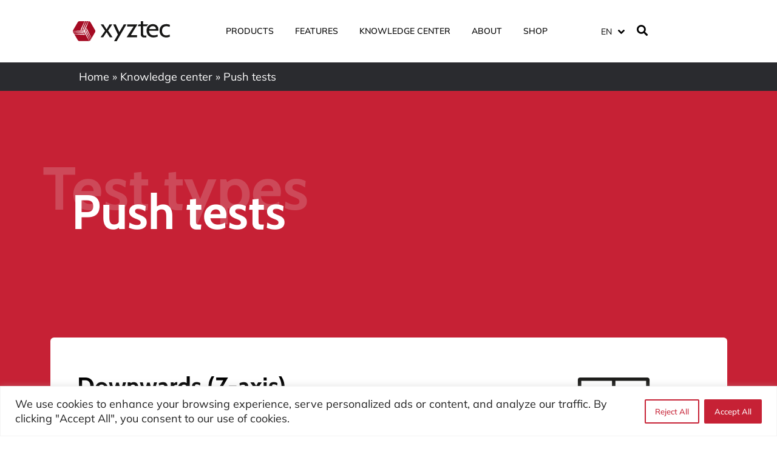

--- FILE ---
content_type: text/html; charset=UTF-8
request_url: https://www.xyztec.com/knowledge-center/push/?lang=ja
body_size: 65105
content:
<!doctype html>
<html lang="en-US">
<head>
	<meta charset="UTF-8">
	<meta name="viewport" content="width=device-width, initial-scale=1">
	<link rel="profile" href="https://gmpg.org/xfn/11">
	<meta name='robots' content='index, follow, max-image-preview:large, max-snippet:-1, max-video-preview:-1' />

<!-- Google Tag Manager for WordPress by gtm4wp.com -->
<script data-cfasync="false" data-pagespeed-no-defer>
	var gtm4wp_datalayer_name = "dataLayer";
	var dataLayer = dataLayer || [];
</script>
<!-- End Google Tag Manager for WordPress by gtm4wp.com -->
	<!-- This site is optimized with the Yoast SEO plugin v26.8 - https://yoast.com/product/yoast-seo-wordpress/ -->
	<title>A push test applies a downward load onto a sample</title>
<link data-rocket-prefetch href="https://www.googletagmanager.com" rel="dns-prefetch">
<link data-rocket-prefetch href="https://cdn.leadinfo.net" rel="dns-prefetch">
<link data-rocket-prefetch href="https://bat.bing.com" rel="dns-prefetch">
<link data-rocket-prefetch href="https://www.google-analytics.com" rel="dns-prefetch">
<link data-rocket-prefetch href="https://www.gstatic.com" rel="dns-prefetch">
<link data-rocket-prefetch href="https://googleads.g.doubleclick.net" rel="dns-prefetch">
<link data-rocket-prefetch href="https://www.google.com" rel="dns-prefetch">
<style id="wpr-usedcss">img:is([sizes=auto i],[sizes^="auto," i]){contain-intrinsic-size:3000px 1500px}.pagination{display:flex;justify-content:space-between;margin:20px auto}.sticky{position:relative;display:block}.hide{display:none!important}.screen-reader-text{clip:rect(1px,1px,1px,1px);height:1px;overflow:hidden;position:absolute!important;width:1px;word-wrap:normal!important}.screen-reader-text:focus{background-color:#eee;clip:auto!important;clip-path:none;color:#333;display:block;font-size:1rem;height:auto;left:5px;line-height:normal;padding:12px 24px;text-decoration:none;top:5px;width:auto;z-index:100000}#comments .comment{position:relative}#comments .reply{font-size:11px;line-height:1}.site-header:not(.dynamic-header){margin-inline-start:auto;margin-inline-end:auto;width:100%}@media (max-width:575px){.site-header:not(.dynamic-header){padding-inline-start:10px;padding-inline-end:10px}}@media (min-width:576px){.site-header:not(.dynamic-header){max-width:500px}}@media (min-width:768px){.site-header:not(.dynamic-header){max-width:600px}}@media (min-width:992px){.site-header:not(.dynamic-header){max-width:800px}}@media (min-width:1200px){.site-header:not(.dynamic-header){max-width:1140px}}.site-header+.elementor{min-height:calc(100vh - 320px)}.dialog-widget-content{background-color:var(--e-a-bg-default);border-radius:3px;box-shadow:2px 8px 23px 3px rgba(0,0,0,.2);overflow:hidden;position:absolute}.dialog-message{box-sizing:border-box;line-height:1.5}.dialog-close-button{color:var(--e-a-color-txt);cursor:pointer;font-size:15px;inset-inline-end:15px;line-height:1;margin-block-start:15px;position:absolute;transition:var(--e-a-transition-hover)}.dialog-close-button:hover{color:var(--e-a-color-txt-hover)}.dialog-prevent-scroll{max-height:100vh;overflow:hidden}.dialog-type-lightbox{background-color:rgba(0,0,0,.8);bottom:0;height:100%;left:0;position:fixed;-webkit-user-select:none;-moz-user-select:none;user-select:none;width:100%;z-index:9999}.dialog-type-alert .dialog-widget-content,.dialog-type-confirm .dialog-widget-content{margin:auto;padding:20px;width:400px}.dialog-type-alert .dialog-header,.dialog-type-confirm .dialog-header{font-size:15px;font-weight:500}.dialog-type-alert .dialog-header:after,.dialog-type-confirm .dialog-header:after{border-block-end:var(--e-a-border);content:"";display:block;margin-block-end:10px;margin-inline-end:-20px;margin-inline-start:-20px;padding-block-end:10px}.dialog-type-alert .dialog-message,.dialog-type-confirm .dialog-message{min-height:50px}.dialog-type-alert .dialog-buttons-wrapper,.dialog-type-confirm .dialog-buttons-wrapper{display:flex;gap:15px;justify-content:flex-end;padding-block-start:10px}.dialog-type-alert .dialog-buttons-wrapper .dialog-button,.dialog-type-confirm .dialog-buttons-wrapper .dialog-button{background-color:var(--e-a-btn-bg);border:none;border-radius:var(--e-a-border-radius);color:var(--e-a-btn-color-invert);font-size:12px;font-weight:500;line-height:1.2;outline:0;padding:8px 16px;transition:var(--e-a-transition-hover)}.dialog-type-alert .dialog-buttons-wrapper .dialog-button:hover,.dialog-type-confirm .dialog-buttons-wrapper .dialog-button:hover{border:none}.dialog-type-alert .dialog-buttons-wrapper .dialog-button:focus,.dialog-type-alert .dialog-buttons-wrapper .dialog-button:hover,.dialog-type-confirm .dialog-buttons-wrapper .dialog-button:focus,.dialog-type-confirm .dialog-buttons-wrapper .dialog-button:hover{background-color:var(--e-a-btn-bg-hover);color:var(--e-a-btn-color-invert)}.dialog-type-alert .dialog-buttons-wrapper .dialog-button:active,.dialog-type-confirm .dialog-buttons-wrapper .dialog-button:active{background-color:var(--e-a-btn-bg-active)}.dialog-type-alert .dialog-buttons-wrapper .dialog-button:not([disabled]),.dialog-type-confirm .dialog-buttons-wrapper .dialog-button:not([disabled]){cursor:pointer}.dialog-type-alert .dialog-buttons-wrapper .dialog-button:disabled,.dialog-type-confirm .dialog-buttons-wrapper .dialog-button:disabled{background-color:var(--e-a-btn-bg-disabled);color:var(--e-a-btn-color-disabled)}.dialog-type-alert .dialog-buttons-wrapper .dialog-button:not(.elementor-button-state) .elementor-state-icon,.dialog-type-confirm .dialog-buttons-wrapper .dialog-button:not(.elementor-button-state) .elementor-state-icon{display:none}.dialog-type-alert .dialog-buttons-wrapper .dialog-button.dialog-cancel,.dialog-type-alert .dialog-buttons-wrapper .dialog-button.e-btn-txt,.dialog-type-confirm .dialog-buttons-wrapper .dialog-button.dialog-cancel,.dialog-type-confirm .dialog-buttons-wrapper .dialog-button.e-btn-txt{background:0 0;color:var(--e-a-color-txt)}.dialog-type-alert .dialog-buttons-wrapper .dialog-button.dialog-cancel:focus,.dialog-type-alert .dialog-buttons-wrapper .dialog-button.dialog-cancel:hover,.dialog-type-alert .dialog-buttons-wrapper .dialog-button.e-btn-txt:focus,.dialog-type-alert .dialog-buttons-wrapper .dialog-button.e-btn-txt:hover,.dialog-type-confirm .dialog-buttons-wrapper .dialog-button.dialog-cancel:focus,.dialog-type-confirm .dialog-buttons-wrapper .dialog-button.dialog-cancel:hover,.dialog-type-confirm .dialog-buttons-wrapper .dialog-button.e-btn-txt:focus,.dialog-type-confirm .dialog-buttons-wrapper .dialog-button.e-btn-txt:hover{background:var(--e-a-bg-hover);color:var(--e-a-color-txt-hover)}.dialog-type-alert .dialog-buttons-wrapper .dialog-button.dialog-cancel:disabled,.dialog-type-alert .dialog-buttons-wrapper .dialog-button.e-btn-txt:disabled,.dialog-type-confirm .dialog-buttons-wrapper .dialog-button.dialog-cancel:disabled,.dialog-type-confirm .dialog-buttons-wrapper .dialog-button.e-btn-txt:disabled{background:0 0;color:var(--e-a-color-txt-disabled)}.dialog-type-alert .dialog-buttons-wrapper .dialog-button.e-btn-txt-border,.dialog-type-confirm .dialog-buttons-wrapper .dialog-button.e-btn-txt-border{border:1px solid var(--e-a-color-txt-muted)}.dialog-type-alert .dialog-buttons-wrapper .dialog-button.e-success,.dialog-type-alert .dialog-buttons-wrapper .dialog-button.elementor-button-success,.dialog-type-confirm .dialog-buttons-wrapper .dialog-button.e-success,.dialog-type-confirm .dialog-buttons-wrapper .dialog-button.elementor-button-success{background-color:var(--e-a-btn-bg-success)}.dialog-type-alert .dialog-buttons-wrapper .dialog-button.e-success:focus,.dialog-type-alert .dialog-buttons-wrapper .dialog-button.e-success:hover,.dialog-type-alert .dialog-buttons-wrapper .dialog-button.elementor-button-success:focus,.dialog-type-alert .dialog-buttons-wrapper .dialog-button.elementor-button-success:hover,.dialog-type-confirm .dialog-buttons-wrapper .dialog-button.e-success:focus,.dialog-type-confirm .dialog-buttons-wrapper .dialog-button.e-success:hover,.dialog-type-confirm .dialog-buttons-wrapper .dialog-button.elementor-button-success:focus,.dialog-type-confirm .dialog-buttons-wrapper .dialog-button.elementor-button-success:hover{background-color:var(--e-a-btn-bg-success-hover)}.dialog-type-alert .dialog-buttons-wrapper .dialog-button.dialog-ok,.dialog-type-alert .dialog-buttons-wrapper .dialog-button.dialog-take_over,.dialog-type-alert .dialog-buttons-wrapper .dialog-button.e-primary,.dialog-type-confirm .dialog-buttons-wrapper .dialog-button.dialog-ok,.dialog-type-confirm .dialog-buttons-wrapper .dialog-button.dialog-take_over,.dialog-type-confirm .dialog-buttons-wrapper .dialog-button.e-primary{background-color:var(--e-a-btn-bg-primary);color:var(--e-a-btn-color)}.dialog-type-alert .dialog-buttons-wrapper .dialog-button.dialog-ok:focus,.dialog-type-alert .dialog-buttons-wrapper .dialog-button.dialog-ok:hover,.dialog-type-alert .dialog-buttons-wrapper .dialog-button.dialog-take_over:focus,.dialog-type-alert .dialog-buttons-wrapper .dialog-button.dialog-take_over:hover,.dialog-type-alert .dialog-buttons-wrapper .dialog-button.e-primary:focus,.dialog-type-alert .dialog-buttons-wrapper .dialog-button.e-primary:hover,.dialog-type-confirm .dialog-buttons-wrapper .dialog-button.dialog-ok:focus,.dialog-type-confirm .dialog-buttons-wrapper .dialog-button.dialog-ok:hover,.dialog-type-confirm .dialog-buttons-wrapper .dialog-button.dialog-take_over:focus,.dialog-type-confirm .dialog-buttons-wrapper .dialog-button.dialog-take_over:hover,.dialog-type-confirm .dialog-buttons-wrapper .dialog-button.e-primary:focus,.dialog-type-confirm .dialog-buttons-wrapper .dialog-button.e-primary:hover{background-color:var(--e-a-btn-bg-primary-hover);color:var(--e-a-btn-color)}.dialog-type-alert .dialog-buttons-wrapper .dialog-button.dialog-cancel.dialog-take_over,.dialog-type-alert .dialog-buttons-wrapper .dialog-button.dialog-ok.dialog-cancel,.dialog-type-alert .dialog-buttons-wrapper .dialog-button.e-btn-txt.dialog-ok,.dialog-type-alert .dialog-buttons-wrapper .dialog-button.e-btn-txt.dialog-take_over,.dialog-type-alert .dialog-buttons-wrapper .dialog-button.e-primary.dialog-cancel,.dialog-type-alert .dialog-buttons-wrapper .dialog-button.e-primary.e-btn-txt,.dialog-type-confirm .dialog-buttons-wrapper .dialog-button.dialog-cancel.dialog-take_over,.dialog-type-confirm .dialog-buttons-wrapper .dialog-button.dialog-ok.dialog-cancel,.dialog-type-confirm .dialog-buttons-wrapper .dialog-button.e-btn-txt.dialog-ok,.dialog-type-confirm .dialog-buttons-wrapper .dialog-button.e-btn-txt.dialog-take_over,.dialog-type-confirm .dialog-buttons-wrapper .dialog-button.e-primary.dialog-cancel,.dialog-type-confirm .dialog-buttons-wrapper .dialog-button.e-primary.e-btn-txt{background:0 0;color:var(--e-a-color-primary-bold)}.dialog-type-alert .dialog-buttons-wrapper .dialog-button.dialog-cancel.dialog-take_over:focus,.dialog-type-alert .dialog-buttons-wrapper .dialog-button.dialog-cancel.dialog-take_over:hover,.dialog-type-alert .dialog-buttons-wrapper .dialog-button.dialog-ok.dialog-cancel:focus,.dialog-type-alert .dialog-buttons-wrapper .dialog-button.dialog-ok.dialog-cancel:hover,.dialog-type-alert .dialog-buttons-wrapper .dialog-button.e-btn-txt.dialog-ok:focus,.dialog-type-alert .dialog-buttons-wrapper .dialog-button.e-btn-txt.dialog-ok:hover,.dialog-type-alert .dialog-buttons-wrapper .dialog-button.e-btn-txt.dialog-take_over:focus,.dialog-type-alert .dialog-buttons-wrapper .dialog-button.e-btn-txt.dialog-take_over:hover,.dialog-type-alert .dialog-buttons-wrapper .dialog-button.e-primary.dialog-cancel:focus,.dialog-type-alert .dialog-buttons-wrapper .dialog-button.e-primary.dialog-cancel:hover,.dialog-type-alert .dialog-buttons-wrapper .dialog-button.e-primary.e-btn-txt:focus,.dialog-type-alert .dialog-buttons-wrapper .dialog-button.e-primary.e-btn-txt:hover,.dialog-type-confirm .dialog-buttons-wrapper .dialog-button.dialog-cancel.dialog-take_over:focus,.dialog-type-confirm .dialog-buttons-wrapper .dialog-button.dialog-cancel.dialog-take_over:hover,.dialog-type-confirm .dialog-buttons-wrapper .dialog-button.dialog-ok.dialog-cancel:focus,.dialog-type-confirm .dialog-buttons-wrapper .dialog-button.dialog-ok.dialog-cancel:hover,.dialog-type-confirm .dialog-buttons-wrapper .dialog-button.e-btn-txt.dialog-ok:focus,.dialog-type-confirm .dialog-buttons-wrapper .dialog-button.e-btn-txt.dialog-ok:hover,.dialog-type-confirm .dialog-buttons-wrapper .dialog-button.e-btn-txt.dialog-take_over:focus,.dialog-type-confirm .dialog-buttons-wrapper .dialog-button.e-btn-txt.dialog-take_over:hover,.dialog-type-confirm .dialog-buttons-wrapper .dialog-button.e-primary.dialog-cancel:focus,.dialog-type-confirm .dialog-buttons-wrapper .dialog-button.e-primary.dialog-cancel:hover,.dialog-type-confirm .dialog-buttons-wrapper .dialog-button.e-primary.e-btn-txt:focus,.dialog-type-confirm .dialog-buttons-wrapper .dialog-button.e-primary.e-btn-txt:hover{background:var(--e-a-bg-primary)}.dialog-type-alert .dialog-buttons-wrapper .dialog-button.e-accent,.dialog-type-alert .dialog-buttons-wrapper .dialog-button.go-pro,.dialog-type-confirm .dialog-buttons-wrapper .dialog-button.e-accent,.dialog-type-confirm .dialog-buttons-wrapper .dialog-button.go-pro{background-color:var(--e-a-btn-bg-accent)}.dialog-type-alert .dialog-buttons-wrapper .dialog-button.e-accent:focus,.dialog-type-alert .dialog-buttons-wrapper .dialog-button.e-accent:hover,.dialog-type-alert .dialog-buttons-wrapper .dialog-button.go-pro:focus,.dialog-type-alert .dialog-buttons-wrapper .dialog-button.go-pro:hover,.dialog-type-confirm .dialog-buttons-wrapper .dialog-button.e-accent:focus,.dialog-type-confirm .dialog-buttons-wrapper .dialog-button.e-accent:hover,.dialog-type-confirm .dialog-buttons-wrapper .dialog-button.go-pro:focus,.dialog-type-confirm .dialog-buttons-wrapper .dialog-button.go-pro:hover{background-color:var(--e-a-btn-bg-accent-hover)}.dialog-type-alert .dialog-buttons-wrapper .dialog-button.e-accent:active,.dialog-type-alert .dialog-buttons-wrapper .dialog-button.go-pro:active,.dialog-type-confirm .dialog-buttons-wrapper .dialog-button.e-accent:active,.dialog-type-confirm .dialog-buttons-wrapper .dialog-button.go-pro:active{background-color:var(--e-a-btn-bg-accent-active)}.dialog-type-alert .dialog-buttons-wrapper .dialog-button.e-info,.dialog-type-alert .dialog-buttons-wrapper .dialog-button.elementor-button-info,.dialog-type-confirm .dialog-buttons-wrapper .dialog-button.e-info,.dialog-type-confirm .dialog-buttons-wrapper .dialog-button.elementor-button-info{background-color:var(--e-a-btn-bg-info)}.dialog-type-alert .dialog-buttons-wrapper .dialog-button.e-info:focus,.dialog-type-alert .dialog-buttons-wrapper .dialog-button.e-info:hover,.dialog-type-alert .dialog-buttons-wrapper .dialog-button.elementor-button-info:focus,.dialog-type-alert .dialog-buttons-wrapper .dialog-button.elementor-button-info:hover,.dialog-type-confirm .dialog-buttons-wrapper .dialog-button.e-info:focus,.dialog-type-confirm .dialog-buttons-wrapper .dialog-button.e-info:hover,.dialog-type-confirm .dialog-buttons-wrapper .dialog-button.elementor-button-info:focus,.dialog-type-confirm .dialog-buttons-wrapper .dialog-button.elementor-button-info:hover{background-color:var(--e-a-btn-bg-info-hover)}.dialog-type-alert .dialog-buttons-wrapper .dialog-button.e-warning,.dialog-type-alert .dialog-buttons-wrapper .dialog-button.elementor-button-warning,.dialog-type-confirm .dialog-buttons-wrapper .dialog-button.e-warning,.dialog-type-confirm .dialog-buttons-wrapper .dialog-button.elementor-button-warning{background-color:var(--e-a-btn-bg-warning)}.dialog-type-alert .dialog-buttons-wrapper .dialog-button.e-warning:focus,.dialog-type-alert .dialog-buttons-wrapper .dialog-button.e-warning:hover,.dialog-type-alert .dialog-buttons-wrapper .dialog-button.elementor-button-warning:focus,.dialog-type-alert .dialog-buttons-wrapper .dialog-button.elementor-button-warning:hover,.dialog-type-confirm .dialog-buttons-wrapper .dialog-button.e-warning:focus,.dialog-type-confirm .dialog-buttons-wrapper .dialog-button.e-warning:hover,.dialog-type-confirm .dialog-buttons-wrapper .dialog-button.elementor-button-warning:focus,.dialog-type-confirm .dialog-buttons-wrapper .dialog-button.elementor-button-warning:hover{background-color:var(--e-a-btn-bg-warning-hover)}.dialog-type-alert .dialog-buttons-wrapper .dialog-button.e-danger,.dialog-type-alert .dialog-buttons-wrapper .dialog-button.elementor-button-danger,.dialog-type-confirm .dialog-buttons-wrapper .dialog-button.e-danger,.dialog-type-confirm .dialog-buttons-wrapper .dialog-button.elementor-button-danger{background-color:var(--e-a-btn-bg-danger)}.dialog-type-alert .dialog-buttons-wrapper .dialog-button.e-danger:focus,.dialog-type-alert .dialog-buttons-wrapper .dialog-button.e-danger:hover,.dialog-type-alert .dialog-buttons-wrapper .dialog-button.elementor-button-danger:focus,.dialog-type-alert .dialog-buttons-wrapper .dialog-button.elementor-button-danger:hover,.dialog-type-confirm .dialog-buttons-wrapper .dialog-button.e-danger:focus,.dialog-type-confirm .dialog-buttons-wrapper .dialog-button.e-danger:hover,.dialog-type-confirm .dialog-buttons-wrapper .dialog-button.elementor-button-danger:focus,.dialog-type-confirm .dialog-buttons-wrapper .dialog-button.elementor-button-danger:hover{background-color:var(--e-a-btn-bg-danger-hover)}.dialog-type-alert .dialog-buttons-wrapper .dialog-button i,.dialog-type-confirm .dialog-buttons-wrapper .dialog-button i{margin-inline-end:5px}.dialog-type-alert .dialog-buttons-wrapper .dialog-button:focus,.dialog-type-alert .dialog-buttons-wrapper .dialog-button:hover,.dialog-type-alert .dialog-buttons-wrapper .dialog-button:visited,.dialog-type-confirm .dialog-buttons-wrapper .dialog-button:focus,.dialog-type-confirm .dialog-buttons-wrapper .dialog-button:hover,.dialog-type-confirm .dialog-buttons-wrapper .dialog-button:visited{color:initial}.elementor-hidden{display:none}.elementor-screen-only,.screen-reader-text,.screen-reader-text span,.ui-helper-hidden-accessible{height:1px;margin:-1px;overflow:hidden;padding:0;position:absolute;top:-10000em;width:1px;clip:rect(0,0,0,0);border:0}.elementor *,.elementor :after,.elementor :before{box-sizing:border-box}.elementor a{box-shadow:none;text-decoration:none}.elementor img{border:none;border-radius:0;box-shadow:none;height:auto;max-width:100%}.elementor iframe,.elementor object,.elementor video{border:none;line-height:1;margin:0;max-width:100%;width:100%}.elementor .elementor-background-video-container{direction:ltr;inset:0;overflow:hidden;position:absolute;z-index:0}.elementor .elementor-background-video-container{pointer-events:none;transition:opacity 1s}.elementor .elementor-background-video-container.elementor-loading{opacity:0}.elementor .elementor-background-video-embed{max-width:none}.elementor .elementor-background-video-embed,.elementor .elementor-background-video-hosted{left:50%;position:absolute;top:50%;transform:translate(-50%,-50%)}.elementor .elementor-background-video-hosted{-o-object-fit:cover;object-fit:cover}.elementor .elementor-background-slideshow{inset:0;position:absolute;z-index:0}.elementor .elementor-background-slideshow__slide__image{background-position:50%;background-size:cover;height:100%;width:100%}.e-con-inner>.elementor-element.elementor-absolute,.e-con>.elementor-element.elementor-absolute,.elementor-widget-wrap>.elementor-element.elementor-absolute{position:absolute}.elementor-widget-wrap .elementor-element.elementor-widget__width-initial{max-width:100%}@media (max-width:767px){.elementor-widget-wrap .elementor-element.elementor-widget-mobile__width-auto,.elementor-widget-wrap .elementor-element.elementor-widget-mobile__width-initial{max-width:100%}.elementor-column{width:100%}}.elementor-element{--flex-direction:initial;--flex-wrap:initial;--justify-content:initial;--align-items:initial;--align-content:initial;--gap:initial;--flex-basis:initial;--flex-grow:initial;--flex-shrink:initial;--order:initial;--align-self:initial;align-self:var(--align-self);flex-basis:var(--flex-basis);flex-grow:var(--flex-grow);flex-shrink:var(--flex-shrink);order:var(--order)}.elementor-element.elementor-absolute{z-index:1}.elementor-element:where(.e-con-full,.elementor-widget){align-content:var(--align-content);align-items:var(--align-items);flex-direction:var(--flex-direction);flex-wrap:var(--flex-wrap);gap:var(--row-gap) var(--column-gap);justify-content:var(--justify-content)}.elementor-invisible{visibility:hidden}.elementor-align-center{text-align:center}.elementor-align-left{text-align:left}.elementor-align-center .elementor-button,.elementor-align-left .elementor-button{width:auto}.elementor-custom-embed-play{left:50%;position:absolute;top:50%;transform:translate(-50%,-50%)}.elementor-custom-embed-play i{color:#fff;font-size:100px;text-shadow:1px 0 6px rgba(0,0,0,.3)}.elementor-custom-embed-play svg{height:100px;width:100px;fill:#fff;filter:drop-shadow(1px 0 6px rgba(0, 0, 0, .3))}.elementor-custom-embed-play i,.elementor-custom-embed-play svg{opacity:.8;transition:all .5s}.elementor-ken-burns{transition-duration:10s;transition-property:transform;transition-timing-function:linear}.elementor-ken-burns--out{transform:scale(1.3)}.elementor-ken-burns--active{transition-duration:20s}.elementor-ken-burns--active.elementor-ken-burns--out{transform:scale(1)}.elementor-ken-burns--active.elementor-ken-burns--in{transform:scale(1.3)}:root{--page-title-display:block}.elementor-section{position:relative}.elementor-section .elementor-container{display:flex;margin-left:auto;margin-right:auto;position:relative}@media (max-width:1024px){.elementor-section .elementor-container{flex-wrap:wrap}}.elementor-section.elementor-section-boxed>.elementor-container{max-width:1140px}.elementor-section.elementor-section-stretched{position:relative;width:100%}.elementor-section.elementor-section-items-top>.elementor-container{align-items:flex-start}.elementor-widget-wrap{align-content:flex-start;flex-wrap:wrap;position:relative;width:100%}.elementor:not(.elementor-bc-flex-widget) .elementor-widget-wrap{display:flex}.elementor-widget-wrap>.elementor-element{width:100%}.elementor-widget-wrap.e-swiper-container{width:calc(100% - (var(--e-column-margin-left,0px) + var(--e-column-margin-right,0px)))}.elementor-widget{position:relative}.elementor-widget:not(:last-child){margin-bottom:var(--kit-widget-spacing,20px)}.elementor-widget:not(:last-child).elementor-absolute,.elementor-widget:not(:last-child).elementor-widget__width-initial{margin-bottom:0}.elementor-column{display:flex;min-height:1px;position:relative}.elementor-column-gap-default>.elementor-column>.elementor-element-populated{padding:10px}.elementor-inner-section .elementor-column-gap-no .elementor-element-populated{padding:0}@media (min-width:768px){.elementor-column.elementor-col-14{width:14.285%}.elementor-column.elementor-col-16{width:16.666%}.elementor-column.elementor-col-20{width:20%}.elementor-column.elementor-col-25{width:25%}.elementor-column.elementor-col-33{width:33.333%}.elementor-column.elementor-col-50{width:50%}.elementor-column.elementor-col-100{width:100%}}@media (min-width:1025px){#elementor-device-mode:after{content:"desktop"}}@media (min-width:-1){#elementor-device-mode:after{content:"widescreen"}}@media (max-width:-1){#elementor-device-mode:after{content:"laptop";content:"tablet_extra"}}@media (max-width:1024px){#elementor-device-mode:after{content:"tablet"}}@media (max-width:-1){#elementor-device-mode:after{content:"mobile_extra"}}@media (prefers-reduced-motion:no-preference){html{scroll-behavior:smooth}}.e-con{--border-radius:0;--border-top-width:0px;--border-right-width:0px;--border-bottom-width:0px;--border-left-width:0px;--border-style:initial;--border-color:initial;--container-widget-width:100%;--container-widget-height:initial;--container-widget-flex-grow:0;--container-widget-align-self:initial;--content-width:min(100%,var(--container-max-width,1140px));--width:100%;--min-height:initial;--height:auto;--text-align:initial;--margin-top:0px;--margin-right:0px;--margin-bottom:0px;--margin-left:0px;--padding-top:var(--container-default-padding-top,10px);--padding-right:var(--container-default-padding-right,10px);--padding-bottom:var(--container-default-padding-bottom,10px);--padding-left:var(--container-default-padding-left,10px);--position:relative;--z-index:revert;--overflow:visible;--gap:var(--widgets-spacing,20px);--row-gap:var(--widgets-spacing-row,20px);--column-gap:var(--widgets-spacing-column,20px);--overlay-mix-blend-mode:initial;--overlay-opacity:1;--overlay-transition:0.3s;--e-con-grid-template-columns:repeat(3,1fr);--e-con-grid-template-rows:repeat(2,1fr);border-radius:var(--border-radius);height:var(--height);min-height:var(--min-height);min-width:0;overflow:var(--overflow);position:var(--position);transition:background var(--background-transition,.3s),border var(--border-transition,.3s),box-shadow var(--border-transition,.3s),transform var(--e-con-transform-transition-duration,.4s);width:var(--width);z-index:var(--z-index);--flex-wrap-mobile:wrap;margin-block-end:var(--margin-block-end);margin-block-start:var(--margin-block-start);margin-inline-end:var(--margin-inline-end);margin-inline-start:var(--margin-inline-start);padding-inline-end:var(--padding-inline-end);padding-inline-start:var(--padding-inline-start);--margin-block-start:var(--margin-top);--margin-block-end:var(--margin-bottom);--margin-inline-start:var(--margin-left);--margin-inline-end:var(--margin-right);--padding-inline-start:var(--padding-left);--padding-inline-end:var(--padding-right);--padding-block-start:var(--padding-top);--padding-block-end:var(--padding-bottom);--border-block-start-width:var(--border-top-width);--border-block-end-width:var(--border-bottom-width);--border-inline-start-width:var(--border-left-width);--border-inline-end-width:var(--border-right-width)}body.rtl .e-con{--padding-inline-start:var(--padding-right);--padding-inline-end:var(--padding-left);--margin-inline-start:var(--margin-right);--margin-inline-end:var(--margin-left);--border-inline-start-width:var(--border-right-width);--border-inline-end-width:var(--border-left-width)}.e-con>.e-con-inner{padding-block-end:var(--padding-block-end);padding-block-start:var(--padding-block-start);text-align:var(--text-align)}.e-con,.e-con>.e-con-inner{display:var(--display)}.e-con>.e-con-inner{gap:var(--row-gap) var(--column-gap);height:100%;margin:0 auto;max-width:var(--content-width);padding-inline-end:0;padding-inline-start:0;width:100%}:is(.elementor-section-wrap,[data-elementor-id])>.e-con{--margin-left:auto;--margin-right:auto;max-width:min(100%,var(--width))}.e-con .elementor-widget.elementor-widget{margin-block-end:0}.e-con:before,.e-con>.elementor-background-slideshow:before,.e-con>.elementor-motion-effects-container>.elementor-motion-effects-layer:before,:is(.e-con,.e-con>.e-con-inner)>.elementor-background-video-container:before{border-block-end-width:var(--border-block-end-width);border-block-start-width:var(--border-block-start-width);border-color:var(--border-color);border-inline-end-width:var(--border-inline-end-width);border-inline-start-width:var(--border-inline-start-width);border-radius:var(--border-radius);border-style:var(--border-style);content:var(--background-overlay);display:block;height:max(100% + var(--border-top-width) + var(--border-bottom-width),100%);left:calc(0px - var(--border-left-width));mix-blend-mode:var(--overlay-mix-blend-mode);opacity:var(--overlay-opacity);position:absolute;top:calc(0px - var(--border-top-width));transition:var(--overlay-transition,.3s);width:max(100% + var(--border-left-width) + var(--border-right-width),100%)}.e-con:before{transition:background var(--overlay-transition,.3s),border-radius var(--border-transition,.3s),opacity var(--overlay-transition,.3s)}.e-con>.elementor-background-slideshow,:is(.e-con,.e-con>.e-con-inner)>.elementor-background-video-container{border-block-end-width:var(--border-block-end-width);border-block-start-width:var(--border-block-start-width);border-color:var(--border-color);border-inline-end-width:var(--border-inline-end-width);border-inline-start-width:var(--border-inline-start-width);border-radius:var(--border-radius);border-style:var(--border-style);height:max(100% + var(--border-top-width) + var(--border-bottom-width),100%);left:calc(0px - var(--border-left-width));top:calc(0px - var(--border-top-width));width:max(100% + var(--border-left-width) + var(--border-right-width),100%)}@media (max-width:767px){#elementor-device-mode:after{content:"mobile"}:is(.e-con,.e-con>.e-con-inner)>.elementor-background-video-container.elementor-hidden-mobile{display:none}.elementor .elementor-hidden-mobile,.elementor .elementor-hidden-phone{display:none}}:is(.e-con,.e-con>.e-con-inner)>.elementor-background-video-container:before{z-index:1}:is(.e-con,.e-con>.e-con-inner)>.elementor-background-slideshow:before{z-index:2}.e-con .elementor-widget{min-width:0}.e-con .elementor-widget-video,.e-con .elementor-widget.e-widget-swiper{width:100%}.e-con>.e-con-inner>.elementor-widget>.elementor-widget-container,.e-con>.elementor-widget>.elementor-widget-container{height:100%}.e-con.e-con>.e-con-inner>.elementor-widget,.elementor.elementor .e-con>.elementor-widget{max-width:100%}.e-con .elementor-widget:not(:last-child){--kit-widget-spacing:0px}.elementor-element .elementor-widget-container,.elementor-element:not(:has(.elementor-widget-container)){transition:background .3s,border .3s,border-radius .3s,box-shadow .3s,transform var(--e-transform-transition-duration,.4s)}.elementor-heading-title{line-height:1;margin:0;padding:0}.elementor-button{background-color:#69727d;border-radius:3px;color:#fff;display:inline-block;font-size:15px;line-height:1;padding:12px 24px;fill:#fff;text-align:center;transition:all .3s}.elementor-button:focus,.elementor-button:hover,.elementor-button:visited{color:#fff}.elementor-button-content-wrapper{display:flex;flex-direction:row;gap:5px;justify-content:center}.elementor-button-icon{align-items:center;display:flex}.elementor-button-icon svg{height:auto;width:1em}.elementor-button-icon .e-font-icon-svg{height:1em}.elementor-button-text{display:inline-block}.elementor-button.elementor-size-xs{border-radius:2px;font-size:13px;padding:10px 20px}.elementor-button span{text-decoration:inherit}.elementor-icon{color:#69727d;display:inline-block;font-size:50px;line-height:1;text-align:center;transition:all .3s}.elementor-icon:hover{color:#69727d}.elementor-icon i,.elementor-icon svg{display:block;height:1em;position:relative;width:1em}.elementor-icon i:before,.elementor-icon svg:before{left:50%;position:absolute;transform:translateX(-50%)}.animated{animation-duration:1.25s}.animated.reverse{animation-direction:reverse;animation-fill-mode:forwards}@media (prefers-reduced-motion:reduce){.animated{animation:none}}@media (min-width:768px) and (max-width:1024px){.elementor .elementor-hidden-tablet{display:none}}@media (min-width:1025px) and (max-width:99999px){.elementor .elementor-hidden-desktop{display:none}}img.emoji{display:inline!important;border:none!important;box-shadow:none!important;height:1em!important;width:1em!important;margin:0 .07em!important;vertical-align:-.1em!important;background:0 0!important;padding:0!important}:root{--wp--preset--aspect-ratio--square:1;--wp--preset--aspect-ratio--4-3:4/3;--wp--preset--aspect-ratio--3-4:3/4;--wp--preset--aspect-ratio--3-2:3/2;--wp--preset--aspect-ratio--2-3:2/3;--wp--preset--aspect-ratio--16-9:16/9;--wp--preset--aspect-ratio--9-16:9/16;--wp--preset--color--black:#000000;--wp--preset--color--cyan-bluish-gray:#abb8c3;--wp--preset--color--white:#ffffff;--wp--preset--color--pale-pink:#f78da7;--wp--preset--color--vivid-red:#cf2e2e;--wp--preset--color--luminous-vivid-orange:#ff6900;--wp--preset--color--luminous-vivid-amber:#fcb900;--wp--preset--color--light-green-cyan:#7bdcb5;--wp--preset--color--vivid-green-cyan:#00d084;--wp--preset--color--pale-cyan-blue:#8ed1fc;--wp--preset--color--vivid-cyan-blue:#0693e3;--wp--preset--color--vivid-purple:#9b51e0;--wp--preset--gradient--vivid-cyan-blue-to-vivid-purple:linear-gradient(135deg,rgba(6, 147, 227, 1) 0%,rgb(155, 81, 224) 100%);--wp--preset--gradient--light-green-cyan-to-vivid-green-cyan:linear-gradient(135deg,rgb(122, 220, 180) 0%,rgb(0, 208, 130) 100%);--wp--preset--gradient--luminous-vivid-amber-to-luminous-vivid-orange:linear-gradient(135deg,rgba(252, 185, 0, 1) 0%,rgba(255, 105, 0, 1) 100%);--wp--preset--gradient--luminous-vivid-orange-to-vivid-red:linear-gradient(135deg,rgba(255, 105, 0, 1) 0%,rgb(207, 46, 46) 100%);--wp--preset--gradient--very-light-gray-to-cyan-bluish-gray:linear-gradient(135deg,rgb(238, 238, 238) 0%,rgb(169, 184, 195) 100%);--wp--preset--gradient--cool-to-warm-spectrum:linear-gradient(135deg,rgb(74, 234, 220) 0%,rgb(151, 120, 209) 20%,rgb(207, 42, 186) 40%,rgb(238, 44, 130) 60%,rgb(251, 105, 98) 80%,rgb(254, 248, 76) 100%);--wp--preset--gradient--blush-light-purple:linear-gradient(135deg,rgb(255, 206, 236) 0%,rgb(152, 150, 240) 100%);--wp--preset--gradient--blush-bordeaux:linear-gradient(135deg,rgb(254, 205, 165) 0%,rgb(254, 45, 45) 50%,rgb(107, 0, 62) 100%);--wp--preset--gradient--luminous-dusk:linear-gradient(135deg,rgb(255, 203, 112) 0%,rgb(199, 81, 192) 50%,rgb(65, 88, 208) 100%);--wp--preset--gradient--pale-ocean:linear-gradient(135deg,rgb(255, 245, 203) 0%,rgb(182, 227, 212) 50%,rgb(51, 167, 181) 100%);--wp--preset--gradient--electric-grass:linear-gradient(135deg,rgb(202, 248, 128) 0%,rgb(113, 206, 126) 100%);--wp--preset--gradient--midnight:linear-gradient(135deg,rgb(2, 3, 129) 0%,rgb(40, 116, 252) 100%);--wp--preset--font-size--small:13px;--wp--preset--font-size--medium:20px;--wp--preset--font-size--large:36px;--wp--preset--font-size--x-large:42px;--wp--preset--spacing--20:0.44rem;--wp--preset--spacing--30:0.67rem;--wp--preset--spacing--40:1rem;--wp--preset--spacing--50:1.5rem;--wp--preset--spacing--60:2.25rem;--wp--preset--spacing--70:3.38rem;--wp--preset--spacing--80:5.06rem;--wp--preset--shadow--natural:6px 6px 9px rgba(0, 0, 0, .2);--wp--preset--shadow--deep:12px 12px 50px rgba(0, 0, 0, .4);--wp--preset--shadow--sharp:6px 6px 0px rgba(0, 0, 0, .2);--wp--preset--shadow--outlined:6px 6px 0px -3px rgba(255, 255, 255, 1),6px 6px rgba(0, 0, 0, 1);--wp--preset--shadow--crisp:6px 6px 0px rgba(0, 0, 0, 1)}:root{--wp--style--global--content-size:800px;--wp--style--global--wide-size:1200px}:where(body){margin:0}:where(.wp-site-blocks)>*{margin-block-start:24px;margin-block-end:0}:where(.wp-site-blocks)>:first-child{margin-block-start:0}:where(.wp-site-blocks)>:last-child{margin-block-end:0}:root{--wp--style--block-gap:24px}:root :where(.is-layout-flow)>:first-child{margin-block-start:0}:root :where(.is-layout-flow)>:last-child{margin-block-end:0}:root :where(.is-layout-flow)>*{margin-block-start:24px;margin-block-end:0}:root :where(.is-layout-constrained)>:first-child{margin-block-start:0}:root :where(.is-layout-constrained)>:last-child{margin-block-end:0}:root :where(.is-layout-constrained)>*{margin-block-start:24px;margin-block-end:0}:root :where(.is-layout-flex){gap:24px}:root :where(.is-layout-grid){gap:24px}body{padding-top:0;padding-right:0;padding-bottom:0;padding-left:0}a:where(:not(.wp-element-button)){text-decoration:underline}:root :where(.wp-element-button,.wp-block-button__link){background-color:#32373c;border-width:0;color:#fff;font-family:inherit;font-size:inherit;line-height:inherit;padding:calc(.667em + 2px) calc(1.333em + 2px);text-decoration:none}:root :where(.wp-block-pullquote){font-size:1.5em;line-height:1.6}.wpml-ls-legacy-dropdown{width:15.5em;max-width:100%}.wpml-ls-legacy-dropdown>ul{position:relative;padding:0;margin:0!important;list-style-type:none}.wpml-ls-legacy-dropdown .wpml-ls-current-language:focus .wpml-ls-sub-menu,.wpml-ls-legacy-dropdown .wpml-ls-current-language:hover .wpml-ls-sub-menu{visibility:visible}.wpml-ls-legacy-dropdown .wpml-ls-item{padding:0;margin:0;list-style-type:none}.wpml-ls-legacy-dropdown a{display:block;text-decoration:none;color:#444;border:1px solid #cdcdcd;background-color:#fff;padding:5px 10px;line-height:1}.wpml-ls-legacy-dropdown a span{vertical-align:middle}.wpml-ls-legacy-dropdown a.wpml-ls-item-toggle{position:relative;padding-right:calc(10px + 1.4em)}.rtl .wpml-ls-legacy-dropdown a.wpml-ls-item-toggle{padding-right:10px;padding-left:calc(10px + 1.4em)}.wpml-ls-legacy-dropdown a.wpml-ls-item-toggle:after{content:"";vertical-align:middle;display:inline-block;border:.35em solid transparent;border-top:.5em solid;position:absolute;right:10px;top:calc(50% - .175em)}.rtl .wpml-ls-legacy-dropdown a.wpml-ls-item-toggle:after{right:auto;left:10px}.wpml-ls-legacy-dropdown .wpml-ls-current-language:hover>a,.wpml-ls-legacy-dropdown a:focus,.wpml-ls-legacy-dropdown a:hover{color:#000;background:#eee}.wpml-ls-legacy-dropdown .wpml-ls-sub-menu{visibility:hidden;position:absolute;top:100%;right:0;left:0;border-top:1px solid #cdcdcd;padding:0;margin:0;list-style-type:none;z-index:101}.wpml-ls-legacy-dropdown .wpml-ls-sub-menu a{border-width:0 1px 1px}:root{--tec-grid-gutter:48px;--tec-grid-gutter-negative:calc(var(--tec-grid-gutter)*-1);--tec-grid-gutter-half:calc(var(--tec-grid-gutter)/2);--tec-grid-gutter-half-negative:calc(var(--tec-grid-gutter-half)*-1);--tec-grid-gutter-small:42px;--tec-grid-gutter-small-negative:calc(var(--tec-grid-gutter-small)*-1);--tec-grid-gutter-small-half:calc(var(--tec-grid-gutter-small)/2);--tec-grid-gutter-small-half-negative:calc(var(--tec-grid-gutter-small-half)*-1);--tec-grid-gutter-page:42px;--tec-grid-gutter-page-small:19.5px;--tec-grid-width-default:1176px;--tec-grid-width-min:320px;--tec-grid-width:calc(var(--tec-grid-width-default) + var(--tec-grid-gutter-page)*2);--tec-grid-width-1-of-2:50%;--tec-grid-width-1-of-3:33.333%;--tec-grid-width-1-of-4:25%;--tec-grid-width-1-of-5:20%;--tec-grid-width-1-of-7:14.285%;--tec-grid-width-1-of-8:12.5%;--tec-grid-width-1-of-9:11.111%;--tec-spacer-0:4px;--tec-spacer-1:8px;--tec-spacer-2:12px;--tec-spacer-3:16px;--tec-spacer-4:20px;--tec-spacer-5:24px;--tec-spacer-6:28px;--tec-spacer-7:32px;--tec-spacer-8:40px;--tec-spacer-9:48px;--tec-spacer-10:56px;--tec-spacer-11:64px;--tec-spacer-12:80px;--tec-spacer-13:96px;--tec-spacer-14:160px;--tec-z-index-spinner-container:100;--tec-z-index-views-selector:30;--tec-z-index-dropdown:30;--tec-z-index-events-bar-button:20;--tec-z-index-search:10;--tec-z-index-filters:9;--tec-z-index-scroller:7;--tec-z-index-week-event-hover:5;--tec-z-index-map-event-hover:5;--tec-z-index-map-event-hover-actions:6;--tec-z-index-multiday-event:5;--tec-z-index-multiday-event-bar:2;--tec-color-text-primary:#141827;--tec-color-text-primary-light:rgba(20, 24, 39, .62);--tec-color-text-secondary:#5d5d5d;--tec-color-text-disabled:#d5d5d5;--tec-color-text-events-title:var(--tec-color-text-primary);--tec-color-text-event-title:var(--tec-color-text-events-title);--tec-color-text-event-date:var(--tec-color-text-primary);--tec-color-text-secondary-event-date:var(--tec-color-text-secondary);--tec-color-icon-primary:#5d5d5d;--tec-color-icon-primary-alt:#757575;--tec-color-icon-secondary:#bababa;--tec-color-icon-active:#141827;--tec-color-icon-disabled:#d5d5d5;--tec-color-icon-focus:#334aff;--tec-color-icon-error:#da394d;--tec-color-event-icon:#141827;--tec-color-event-icon-hover:#334aff;--tec-color-accent-primary:#334aff;--tec-color-accent-primary-hover:rgba(51, 74, 255, .8);--tec-color-accent-primary-active:rgba(51, 74, 255, .9);--tec-color-accent-primary-background:rgba(51, 74, 255, .07);--tec-color-accent-secondary:#141827;--tec-color-accent-secondary-hover:rgba(20, 24, 39, .8);--tec-color-accent-secondary-active:rgba(20, 24, 39, .9);--tec-color-accent-secondary-background:rgba(20, 24, 39, .07);--tec-color-button-primary:var(--tec-color-accent-primary);--tec-color-button-primary-hover:var(--tec-color-accent-primary-hover);--tec-color-button-primary-active:var(--tec-color-accent-primary-active);--tec-color-button-primary-background:var(--tec-color-accent-primary-background);--tec-color-button-secondary:var(--tec-color-accent-secondary);--tec-color-button-secondary-hover:var(--tec-color-accent-secondary-hover);--tec-color-button-secondary-active:var(--tec-color-accent-secondary-active);--tec-color-button-secondary-background:var(--tec-color-accent-secondary-background);--tec-color-link-primary:var(--tec-color-text-primary);--tec-color-link-accent:var(--tec-color-accent-primary);--tec-color-link-accent-hover:rgba(51, 74, 255, .8);--tec-color-border-default:#d5d5d5;--tec-color-border-secondary:#e4e4e4;--tec-color-border-tertiary:#7d7d7d;--tec-color-border-hover:#5d5d5d;--tec-color-border-active:#141827;--tec-color-background:#fff;--tec-color-background-events:transparent;--tec-color-background-transparent:hsla(0,0%,100%,.6);--tec-color-background-secondary:#f7f6f6;--tec-color-background-messages:rgba(20, 24, 39, .07);--tec-color-background-secondary-hover:#f0eeee;--tec-color-background-error:rgba(218, 57, 77, .08);--tec-color-box-shadow:rgba(0, 0, 0, .14);--tec-color-box-shadow-secondary:rgba(0, 0, 0, .1);--tec-color-scroll-track:rgba(0, 0, 0, .25);--tec-color-scroll-bar:rgba(0, 0, 0, .5);--tec-color-background-primary-multiday:rgba(51, 74, 255, .24);--tec-color-background-primary-multiday-hover:rgba(51, 74, 255, .34);--tec-color-background-secondary-multiday:rgba(20, 24, 39, .24);--tec-color-background-secondary-multiday-hover:rgba(20, 24, 39, .34);--tec-color-accent-primary-week-event:rgba(51, 74, 255, .1);--tec-color-accent-primary-week-event-hover:rgba(51, 74, 255, .2);--tec-color-accent-primary-week-event-featured:rgba(51, 74, 255, .04);--tec-color-accent-primary-week-event-featured-hover:rgba(51, 74, 255, .14);--tec-color-background-secondary-datepicker:var(--tec-color-background-secondary);--tec-color-accent-primary-background-datepicker:var(--tec-color-accent-primary-background)}:root{--tec-grid-gutter:48px;--tec-grid-gutter-negative:calc(var(--tec-grid-gutter)*-1);--tec-grid-gutter-half:calc(var(--tec-grid-gutter)/2);--tec-grid-gutter-half-negative:calc(var(--tec-grid-gutter-half)*-1);--tec-grid-gutter-small:42px;--tec-grid-gutter-small-negative:calc(var(--tec-grid-gutter-small)*-1);--tec-grid-gutter-small-half:calc(var(--tec-grid-gutter-small)/2);--tec-grid-gutter-small-half-negative:calc(var(--tec-grid-gutter-small-half)*-1);--tec-grid-gutter-page:42px;--tec-grid-gutter-page-small:19.5px;--tec-grid-width-default:1176px;--tec-grid-width-min:320px;--tec-grid-width:calc(var(--tec-grid-width-default) + var(--tec-grid-gutter-page)*2);--tec-grid-width-1-of-2:50%;--tec-grid-width-1-of-3:33.333%;--tec-grid-width-1-of-4:25%;--tec-grid-width-1-of-5:20%;--tec-grid-width-1-of-7:14.285%;--tec-grid-width-1-of-8:12.5%;--tec-grid-width-1-of-9:11.111%;--tec-spacer-0:4px;--tec-spacer-1:8px;--tec-spacer-2:12px;--tec-spacer-3:16px;--tec-spacer-4:20px;--tec-spacer-5:24px;--tec-spacer-6:28px;--tec-spacer-7:32px;--tec-spacer-8:40px;--tec-spacer-9:48px;--tec-spacer-10:56px;--tec-spacer-11:64px;--tec-spacer-12:80px;--tec-spacer-13:96px;--tec-spacer-14:160px;--tec-z-index-spinner-container:100;--tec-z-index-views-selector:30;--tec-z-index-dropdown:30;--tec-z-index-events-bar-button:20;--tec-z-index-search:10;--tec-z-index-filters:9;--tec-z-index-scroller:7;--tec-z-index-week-event-hover:5;--tec-z-index-map-event-hover:5;--tec-z-index-map-event-hover-actions:6;--tec-z-index-multiday-event:5;--tec-z-index-multiday-event-bar:2;--tec-color-text-primary:#141827;--tec-color-text-primary-light:rgba(20, 24, 39, .62);--tec-color-text-secondary:#5d5d5d;--tec-color-text-disabled:#d5d5d5;--tec-color-text-events-title:var(--tec-color-text-primary);--tec-color-text-event-title:var(--tec-color-text-events-title);--tec-color-text-event-date:var(--tec-color-text-primary);--tec-color-text-secondary-event-date:var(--tec-color-text-secondary);--tec-color-icon-primary:#5d5d5d;--tec-color-icon-primary-alt:#757575;--tec-color-icon-secondary:#bababa;--tec-color-icon-active:#141827;--tec-color-icon-disabled:#d5d5d5;--tec-color-icon-focus:#334aff;--tec-color-icon-error:#da394d;--tec-color-event-icon:#141827;--tec-color-event-icon-hover:#334aff;--tec-color-accent-primary:#334aff;--tec-color-accent-primary-hover:rgba(51, 74, 255, .8);--tec-color-accent-primary-active:rgba(51, 74, 255, .9);--tec-color-accent-primary-background:rgba(51, 74, 255, .07);--tec-color-accent-secondary:#141827;--tec-color-accent-secondary-hover:rgba(20, 24, 39, .8);--tec-color-accent-secondary-active:rgba(20, 24, 39, .9);--tec-color-accent-secondary-background:rgba(20, 24, 39, .07);--tec-color-button-primary:var(--tec-color-accent-primary);--tec-color-button-primary-hover:var(--tec-color-accent-primary-hover);--tec-color-button-primary-active:var(--tec-color-accent-primary-active);--tec-color-button-primary-background:var(--tec-color-accent-primary-background);--tec-color-button-secondary:var(--tec-color-accent-secondary);--tec-color-button-secondary-hover:var(--tec-color-accent-secondary-hover);--tec-color-button-secondary-active:var(--tec-color-accent-secondary-active);--tec-color-button-secondary-background:var(--tec-color-accent-secondary-background);--tec-color-link-primary:var(--tec-color-text-primary);--tec-color-link-accent:var(--tec-color-accent-primary);--tec-color-link-accent-hover:rgba(51, 74, 255, .8);--tec-color-border-default:#d5d5d5;--tec-color-border-secondary:#e4e4e4;--tec-color-border-tertiary:#7d7d7d;--tec-color-border-hover:#5d5d5d;--tec-color-border-active:#141827;--tec-color-background:#fff;--tec-color-background-events:transparent;--tec-color-background-transparent:hsla(0,0%,100%,.6);--tec-color-background-secondary:#f7f6f6;--tec-color-background-messages:rgba(20, 24, 39, .07);--tec-color-background-secondary-hover:#f0eeee;--tec-color-background-error:rgba(218, 57, 77, .08);--tec-color-box-shadow:rgba(0, 0, 0, .14);--tec-color-box-shadow-secondary:rgba(0, 0, 0, .1);--tec-color-scroll-track:rgba(0, 0, 0, .25);--tec-color-scroll-bar:rgba(0, 0, 0, .5);--tec-color-background-primary-multiday:rgba(51, 74, 255, .24);--tec-color-background-primary-multiday-hover:rgba(51, 74, 255, .34);--tec-color-background-secondary-multiday:rgba(20, 24, 39, .24);--tec-color-background-secondary-multiday-hover:rgba(20, 24, 39, .34);--tec-color-accent-primary-week-event:rgba(51, 74, 255, .1);--tec-color-accent-primary-week-event-hover:rgba(51, 74, 255, .2);--tec-color-accent-primary-week-event-featured:rgba(51, 74, 255, .04);--tec-color-accent-primary-week-event-featured-hover:rgba(51, 74, 255, .14);--tec-color-background-secondary-datepicker:var(--tec-color-background-secondary);--tec-color-accent-primary-background-datepicker:var(--tec-color-accent-primary-background);--tec-border-radius-default:4px;--tec-border-width-week-event:2px;--tec-box-shadow-default:0 2px 5px 0 var(--tec-color-box-shadow);--tec-box-shadow-tooltip:0 2px 12px 0 var(--tec-color-box-shadow);--tec-box-shadow-card:0 1px 6px 2px var(--tec-color-box-shadow);--tec-box-shadow-multiday:16px 6px 6px -2px var(--tec-color-box-shadow-secondary);--tec-form-color-background:var(--tec-color-background);--tec-form-color-border-default:var(--tec-color-text-primary);--tec-form-color-border-active:var(--tec-color-accent-secondary);--tec-form-color-border-secondary:var(--tec-color-border-tertiary);--tec-form-color-accent-primary:var(--tec-color-accent-primary);--tec-form-box-shadow-default:var(--tec-box-shadow-default);--tec-opacity-background:0.07;--tec-opacity-select-highlighted:0.3;--tec-opacity-icon-hover:0.8;--tec-opacity-icon-active:0.9;--tec-opacity-default:1;--tec-transition:all 0.2s ease;--tec-transition-background-color:background-color 0.2s ease;--tec-transition-color-border-color:color 0.2s ease,border-color 0.2s ease;--tec-transition-transform:transform 0.2s ease;--tec-transition-border-color:border-color 0.2s ease;--tec-transition-color:color 0.2s ease;--tec-transition-opacity:opacity 0.2s ease;--tec-font-family-sans-serif:"Helvetica Neue",Helvetica,-apple-system,BlinkMacSystemFont,Roboto,Arial,sans-serif;--tec-font-weight-regular:400;--tec-font-weight-bold:700;--tec-font-size-0:11px;--tec-font-size-1:12px;--tec-font-size-2:14px;--tec-font-size-3:16px;--tec-font-size-4:18px;--tec-font-size-5:20px;--tec-font-size-6:22px;--tec-font-size-7:24px;--tec-font-size-8:28px;--tec-font-size-9:32px;--tec-font-size-10:42px;--tec-line-height-0:1.38;--tec-line-height-1:1.42;--tec-line-height-2:1.5;--tec-line-height-3:1.62}.product.hidden.elementor{display:none}h1.elementor-heading-title.elementor-size-default.custom{color:#000;font-family:Mulish,Sans-serif;font-size:20px;font-weight:700;line-height:34px}.elementor-element h2.elementor-heading-title.elementor-size-default.custom{color:#000;font-family:Mulish,Sans-serif;font-size:30px;font-weight:700;line-height:34px;text-align:center}#searchResults{position:absolute;top:50px;left:40px;background-color:#fff;padding:20px 40px;overflow-y:scroll;max-height:120px;display:none;width:100%;max-width:540px}.footer-slogan-text h3{writing-mode:tb-rl;white-space:nowrap;display:block}.privacy-stat-url a{color:#fff!important}.header-nav-menu .elementor-nav-menu .sub-arrow{position:relative;padding:10px 0 10px 15px}.header-nav-menu .elementor-nav-menu .sub-arrow:before{background-image:var(--wpr-bg-1ac85902-4825-431d-aa97-66a22f5a09af);background-repeat:no-repeat;width:13px;height:12px;border:unset;right:-10px;top:5px;content:"";position:absolute}.close-icon{display:none}.header-nav-menu .elementor-nav-menu .sub-arrow .fas,.loader *{display:none}.search-form-header{position:absolute!important;display:none}.slide-toggle-icon .elementor-icon{margin-top:5px;cursor:pointer}.close-icon .elementor-icon{margin-top:4px;cursor:pointer}.header-nav-menu .elementor-nav-menu--main .elementor-nav-menu a.elementor-item:before{top:-41px}.search-form-header form{width:582px;float:right;display:flex}.search-form-header input[type=search]{background:#f5f5f5!important;border-radius:32px;padding-left:30px!important;border:unset}.search-form-header form button:hover{background-color:unset}.search-form-header form button{border:unset;margin-left:10px;min-width:24px!important;background:unset;font-size:18px}.search-form-header form .fas.fa-search{color:#000}.search-form-header form button{margin-left:10px;min-width:24px!important;padding:0}.header-nav-menu .elementor-nav-menu--main .elementor-nav-menu a.elementor-item{padding:0}.header-nav-menu nav ul.sub-menu{margin-top:37px!important}#readmore .fas.fa-plus{background:#b70a27;padding:16px;border-radius:50%;color:#fff;font-size:10px;margin-top:-14px}[type=submit]:focus{outline:unset!important}ul.bulletimg li{list-style:none;position:relative;margin-left:23px;line-height:27px}ul.bulletimg li:before{content:'';display:inline-block;height:12px;background-image:var(--wpr-bg-81f272cc-609c-4545-b674-e7e2e1d54d9d);background-size:contain;background-repeat:no-repeat;padding-left:2em;position:absolute;left:-22px;top:7px}ul{margin:0;padding:0}.mobile-search-input input{background:rgba(255,255,255,.25)!important;border-radius:35px!important;color:#fff!important;border:unset!important}.mobile-search-input i{position:absolute;right:16px;color:#fff!important;padding-top:12px;opacity:.6}.mobile-search-input .elementor-search-form__icon{padding-left:0!important}.mobile-search-input{background:unset!important}.mobile-search-input ::placeholder{color:#fff;opacity:.6}.mobile-menu .elementor-nav-menu .sub-arrow{right:0;position:absolute}.mobile-menu ul li .sub-menu a{font-weight:400!important;font-size:16px!important}.mobile-menu ul li .sub-menu{padding-left:18px}a#readmore{text-decoration:none}.loadnews,.moreposts{text-align:center;padding:10px 60px;background:#000;color:#fff;margin:0 auto;border-radius:28px;background-color:#c62135;width:240px;font-size:20px;cursor:pointer;margin-top:114px;position:relative}a#readmore .elementor-button-text{-webkit-transition:.5s ease-in-out;-moz-transition:.5s ease-in-out;-ms-transition:.5s ease-in-out;-o-transition:.5s ease-in-out;transition:.5s ease-in-out}.elementor-widget-video .elementor-custom-embed-image-overlay img{aspect-ratio:unset!important}.player-readmore-btn .elementor-button-text{display:block!important;padding-top:10px}.player-readmore-btn .elementor-button-wrapper{min-height:109.65px;line-height:109.65px;position:relative}.player-readmore-btn .elementor-button-wrapper .elementor-button-icon i{background-color:#d2d1d1!important}.player-readmore-btn .elementor-button-wrapper .elementor-button-link:hover .elementor-button-icon i{background-color:#c62135!important}.player-readmore-btn .elementor-button-wrapper .elementor-button-text{display:none!important}.player-readmore-btn .elementor-button-wrapper .elementor-button-link{transition:none!important}.player-readmore-btn .elementor-button-wrapper .elementor-button-link:hover{position:absolute;left:50%;right:50%;transform:translate(-50%,-50%);top:66%;width:100%;transition:none!important;-webkit-transition:none!important}.test-type-name h4{padding-left:10px}.test-type-name .elementor-widget-container{min-height:101px}.taxonomy_box{border-radius:7px;background-color:#c62135;float:left;margin:5px;list-style:none;width:193px;height:180px;color:#fff;-webkit-transition:.5s ease-in-out;-moz-transition:.5s ease-in-out;-ms-transition:.5s ease-in-out;-o-transition:.5s ease-in-out;transition:.5s ease-in-out}.docs-single-cat-wrap{background:#fff}.docs-single-cat-wrap .docs-cat-title-wrap{padding-top:18px;padding-right:28px;padding-bottom:16px;padding-left:31px}.docs-single-cat-wrap .docs-cat-title-wrap.active{background-color:#c62135}.betterdocs-sidebar-content .docs-item-container{background-color:#f1f1f1;padding-left:46px;padding-top:15px;padding-right:15px;padding-bottom:15px}.betterdocs-sidebar-content{position:sticky;top:4vh;height:100vh;overflow:auto}.loader{position:relative}.wpml-ls-legacy-dropdown a{border:unset;padding:13px 0 14px 10px}.wpml-ls-legacy-dropdown .wpml-ls-current-language:hover>a,.wpml-ls-legacy-dropdown a:focus,.wpml-ls-legacy-dropdown a:hover{background:#fff}.wpml-ls-legacy-dropdown .wpml-ls-sub-menu{border-top:unset;width:104px}.wpml-ls-legacy-dropdown a.wpml-ls-item-toggle{font-size:14px;width:fit-content;height:fit-content}.wpml-ls-legacy-dropdown a.wpml-ls-item-toggle:after{background-image:url(https://www.xyztec.com/wp-content/themes/hello-theme-child-master/images/chevron-arrow-down.svg);background-repeat:no-repeat;width:13px;height:12px;border:unset;right:6px;top:17px}.tab-section .eael-tabs-content ul.bulletimg{margin-top:8px}.tab-section .eael-advance-tabs .eael-tabs-nav>ul li{padding:0!important;margin-left:-38px!important;background-color:inherit!important}.tab-section .eael-advance-tabs .eael-tabs-nav>ul li:first-child{margin-left:-8px!important}.tab-section h3{font-family:Cabin;font-size:40px;font-weight:700;font-stretch:normal;font-style:normal;line-height:1.23;letter-spacing:normal;text-align:left;color:#000}.tab-section .eael-tabs-content{height:auto;font-family:Mulish;font-size:16px;font-weight:400;font-stretch:normal;font-style:normal;line-height:1.75;letter-spacing:normal;text-align:left;color:#000;min-height:440px;max-width:550px}.tab-section .eael-tabs-nav{margin-top:85px}.test-type-videos .elementor-custom-embed-play i{color:#d2d1d1;font-size:50px;opacity:1!important;text-shadow:none!important}.taxonomy_box:hover{background-color:#111011}.xyztec-chat-bot-button{position:sticky;margin-right:20px;bottom:20px;z-index:999999}.custom-chat-bot-btn{background-image:var(--wpr-bg-92e6e154-616f-466c-ade5-bbfcd72432b0);background-repeat:no-repeat;box-shadow:none!important;-webkit-box-shadow:none!important;border-radius:0!important;background-color:transparent!important;width:60px;height:60px;position:absolute;right:0;bottom:0;text-align:center;font-size:22px;z-index:9999;-webkit-transition:.3s;-o-transition:.3s;transition:all .3s}.custom-chat-bot-btn i{color:#fff;text-align:center;line-height:55px;-webkit-animation-delay:0;-webkit-animation-duration:.5s;-webkit-animation-name:rotation-rl;-webkit-animation-fill-mode:forwards;-moz-animation-delay:0;-moz-animation-duration:.5s;-moz-animation-name:rotation-rl;-moz-animation-fill-mode:forwards;animation-delay:0;animation-duration:.5s;animation-name:rotation-rl;animation-fill-mode:forwards}.xyztec-column-30{padding:0 15px;width:30%}.xyztec-column-70{padding:0 15px;width:70%}.xyztec-column{float:left}.header-nav-menu.elementor-widget:not(:last-child),.slide-toggle-icon.elementor-widget:not(:last-child),p{margin-bottom:0!important}.show-more-representative{border-radius:20px;padding:10px 40px;color:#fff!important;background-color:#c62135;margin-top:30px;display:inline-block}.player-readmore-btn .elementor-button-content-wrapper,.player-readmore-btn .elementor-button-wrapper .elementor-button-link:hover .elementor-button-text,.xyztec-contact-form label{display:block!important}.xyztec-contact-form input[type=email],.xyztec-contact-form input[type=text],.xyztec-contact-form textarea{padding-left:0;width:100%;background-color:#f0f0f0;border-style:solid;border-radius:40px!important;border-width:0;border-color:#313131;padding:14px 30px!important;font-weight:600;margin:0 auto 0 0;font-family:Cabin;font-size:16px;line-height:1.5;height:auto;color:#000}.xyztec-chatbot-form-container .open{opacity:1!important;-webkit-animation-delay:0;-webkit-animation-duration:.5s;-webkit-animation-name:slide-in;-webkit-animation-fill-mode:forwards;-moz-animation-delay:0;-moz-animation-duration:.5s;-moz-animation-name:slide-in;-moz-animation-fill-mode:forwards;animation-delay:0;animation-duration:.5s;animation-name:slide-in;animation-fill-mode:forwards;border-radius:10px;-webkit-box-shadow:0 22px 30px 0 rgba(28,26,58,.2);box-shadow:0 22px 30px 0 rgba(28,26,58,.2);background-color:#fff;min-height:250px;height:calc(100% - 95px);margin-bottom:20px;padding:20px}.xztec-row{display:table}.xyztec-member-image{width:200px;height:250px;object-fit:cover}.xyztec-contact-form input[type=submit]{width:100%;background-color:#c62135;border-style:solid;border-radius:39px!important;border-width:0;border-color:#313131;padding:10px;margin:15px auto 0 0;font-family:Cabin;font-size:20px;line-height:1.5;height:auto;color:#fff}.chatbot-close-img{width:20px;-webkit-animation-delay:0;-webkit-animation-duration:.5s;-webkit-animation-name:rotation-lr;-webkit-animation-fill-mode:forwards;-moz-animation-delay:0;-moz-animation-duration:.5s;-moz-animation-name:rotation-lr;-moz-animation-fill-mode:forwards;animation-delay:0;animation-duration:.5s;animation-name:rotation-lr;animation-fill-mode:forwards;margin-top:17px}.xyztec-contact-form input[type=email]::placeholder,.xyztec-contact-form input[type=text]::placeholder,.xyztec-contact-form textarea::placeholder{color:#000;opacity:1}.email{unicode-bidi:bidi-override}@-webkit-keyframes rotation-lr{from{-webkit-transform:rotate(-90deg);transform:rotate(-90deg)}to{-webkit-transform:rotate(0);transform:rotate(0)}}@keyframes rotation-lr{from{-webkit-transform:rotate(-90deg);transform:rotate(-90deg)}to{-webkit-transform:rotate(0);transform:rotate(0)}}@-webkit-keyframes rotation-rl{from{-webkit-transform:rotate(90deg);transform:rotate(90deg)}to{-webkit-transform:rotate(0);transform:rotate(0)}}@keyframes rotation-rl{from{-webkit-transform:rotate(90deg);transform:rotate(90deg)}to{-webkit-transform:rotate(0);transform:rotate(0)}}@media only screen and (max-width:992px){.eael-tabs-content{padding-left:5px}.search-form-header form{width:440px}}@media only screen and (max-width:767px){.eael-advance-tabs .eael-tabs-nav>ul{flex-wrap:inherit!important;flex-flow:inherit!important}.eael-tabs-content{width:100%!important;padding-left:0}.eael-tabs-content h3{font-size:30px}.tab-section .eael-tabs-content{min-height:unset}.taxonomy_box{width:100%;float:none;margin:0 0 10px}}@media only screen and (min-device-width :375px) and (max-device-width :812px) and (-webkit-device-pixel-ratio :3) and (orientation :landscape){.tab-section .eael-tabs-nav{margin-top:66px}.tab-section .eael-advance-tabs .eael-tabs-nav>ul li{margin-left:-22px!important}}@media only screen and (min-device-width :375px) and (max-device-width :812px) and (-webkit-device-pixel-ratio :3) and (orientation :portrait){.tab-section .eael-tabs-nav{margin-top:30px}}@media only screen and (min-device-width :414px) and (max-device-width :736px) and (orientation :landscape){.tab-section .eael-tabs-nav{margin-top:60px}.tab-section .eael-advance-tabs .eael-tabs-nav>ul li{margin-left:-20px!important}}@media only screen and (min-device-width :320px) and (max-device-width :568px) and (orientation :portrait){.tab-section .eael-tabs-nav{margin-top:26px}.tab-section .eael-advance-tabs .eael-tabs-nav>ul li{margin-left:-10px!important}.tab-section .eael-advance-tabs .eael-tabs-nav>ul li:first-child{margin-left:0!important}}@media only screen and (min-device-width :375px) and (max-device-width :667px) and (orientation :landscape){.tab-section .eael-tabs-nav{margin-top:56px}.tab-section .eael-advance-tabs .eael-tabs-nav>ul li{margin-left:-18px!important}}@media only screen and (min-device-width :320px) and (max-device-width :568px) and (orientation :landscape){.tab-section .eael-tabs-nav{margin-top:48px}.tab-section .eael-advance-tabs .eael-tabs-nav>ul li{margin-left:-16px!important}}@media only screen and (min-device-width :375px) and (max-device-width :667px) and (orientation :portrait){.tab-section .eael-tabs-nav{margin-top:30px}.tab-section .eael-advance-tabs .eael-tabs-nav>ul li:first-child{margin-left:0!important}}@media only screen and (min-device-width :414px) and (max-device-width :736px) and (orientation :portrait){.tab-section .eael-tabs-nav{margin-top:34px}.tab-section .eael-advance-tabs .eael-tabs-nav>ul li:first-child{margin-left:0!important}}@media only screen and (min-device-width :768px) and (max-device-width :1024px) and (orientation :portrait){.tab-section .eael-tabs-nav{margin-top:60px}.tab-section .eael-advance-tabs .eael-tabs-nav>ul li{margin-left:-22px!important}.tab-section .eael-advance-tabs .eael-tabs-nav>ul li:first-child{margin-left:0!important}.tab-section .eael-advance-tabs .eael-tabs-nav>ul li:last-child{margin-right:6px!important}}@media only screen and (min-device-width :768px) and (max-device-width :1024px) and (orientation :landscape){.tab-section .eael-advance-tabs .eael-tabs-nav>ul li:first-child{margin-left:-2px!important}.tab-section{background-position:0 8px!important}.tab-section .eael-advance-tabs .eael-tabs-nav>ul li:last-child{margin-right:6px!important}}@media print{body{background:#fff!important;color:#000}#header{border-bottom:2pt solid #000;padding-bottom:18pt}#access{display:none!important}#container,#header{margin:0;width:100%}#content{margin:24pt 0 0;width:100%}}html{line-height:1.15;-webkit-text-size-adjust:100%}*,:after,:before{box-sizing:border-box}body{margin:0;font-family:-apple-system,BlinkMacSystemFont,'Segoe UI',Roboto,'Helvetica Neue',Arial,'Noto Sans',sans-serif,'Apple Color Emoji','Segoe UI Emoji','Segoe UI Symbol','Noto Color Emoji';font-size:1rem;font-weight:400;line-height:1.5;color:#333;background-color:#fff;-webkit-font-smoothing:antialiased;-moz-osx-font-smoothing:grayscale}h1,h2,h3,h4{margin-block-start:.5rem;margin-block-end:1rem;font-family:inherit;font-weight:500;line-height:1.2;color:inherit}h1{font-size:2.5rem}h2{font-size:2rem}h3{font-size:1.75rem}h4{font-size:1.5rem}p{margin-block-start:0;margin-block-end:.9rem}a{background-color:transparent;text-decoration:none;color:#c36}a:active,a:hover{color:#336}a:not([href]):not([tabindex]),a:not([href]):not([tabindex]):focus,a:not([href]):not([tabindex]):hover{color:inherit;text-decoration:none}a:not([href]):not([tabindex]):focus{outline:0}strong{font-weight:bolder}sub{font-size:75%;line-height:0;position:relative;vertical-align:baseline}sub{bottom:-.25em}img{border-style:none;height:auto;max-width:100%}[hidden],template{display:none}@media print{*,:after,:before{background:0 0!important;color:#000!important;box-shadow:none!important;text-shadow:none!important}a,a:visited{text-decoration:underline}a[href]:after{content:" (" attr(href) ")"}a[href^="#"]:after,a[href^="javascript:"]:after{content:""}thead{display:table-header-group}img,tr{-moz-column-break-inside:avoid;break-inside:avoid}h2,h3,p{orphans:3;widows:3}h2,h3{-moz-column-break-after:avoid;break-after:avoid}}label{display:inline-block;line-height:1;vertical-align:middle}button,input,optgroup,select,textarea{font-family:inherit;font-size:1rem;line-height:1.5;margin:0}input[type=date],input[type=email],input[type=number],input[type=search],input[type=tel],input[type=text],input[type=url],select,textarea{width:100%;border:1px solid #666;border-radius:3px;padding:.5rem 1rem;transition:all .3s}input[type=date]:focus,input[type=email]:focus,input[type=number]:focus,input[type=search]:focus,input[type=tel]:focus,input[type=text]:focus,input[type=url]:focus,select:focus,textarea:focus{border-color:#333}button,input{overflow:visible}button,select{text-transform:none}[type=button],[type=reset],[type=submit],button{width:auto;-webkit-appearance:button}[type=button],[type=submit],button{display:inline-block;font-weight:400;color:#c36;text-align:center;white-space:nowrap;-webkit-user-select:none;-moz-user-select:none;user-select:none;background-color:transparent;border:1px solid #c36;padding:.5rem 1rem;font-size:1rem;border-radius:3px;transition:all .3s}[type=button]:focus:not(:focus-visible),[type=submit]:focus:not(:focus-visible),button:focus:not(:focus-visible){outline:0}[type=button]:focus,[type=button]:hover,[type=submit]:focus,[type=submit]:hover,button:focus,button:hover{color:#fff;background-color:#c36;text-decoration:none}[type=button]:not(:disabled),[type=submit]:not(:disabled),button:not(:disabled){cursor:pointer}fieldset{padding:.35em .75em .625em}legend{box-sizing:border-box;color:inherit;display:table;max-width:100%;padding:0;white-space:normal}progress{vertical-align:baseline}textarea{overflow:auto;resize:vertical}[type=checkbox],[type=radio]{box-sizing:border-box;padding:0}[type=number]::-webkit-inner-spin-button,[type=number]::-webkit-outer-spin-button{height:auto}[type=search]{-webkit-appearance:textfield;outline-offset:-2px}[type=search]::-webkit-search-decoration{-webkit-appearance:none}::-webkit-file-upload-button{-webkit-appearance:button;font:inherit}select{display:block}table{background-color:transparent;width:100%;margin-block-end:15px;font-size:.9em;border-spacing:0;border-collapse:collapse}table td,table th{padding:15px;line-height:1.5;vertical-align:top;border:1px solid hsla(0,0%,50.2%,.5019607843)}table th{font-weight:700}table thead th{font-size:1em}table caption+thead tr:first-child td,table caption+thead tr:first-child th,table colgroup+thead tr:first-child td,table colgroup+thead tr:first-child th,table thead:first-child tr:first-child td,table thead:first-child tr:first-child th{border-block-start:1px solid hsla(0,0%,50.2%,.5019607843)}table tbody>tr:nth-child(odd)>td,table tbody>tr:nth-child(odd)>th{background-color:hsla(0,0%,50.2%,.0705882353)}table tbody tr:hover>td,table tbody tr:hover>th{background-color:hsla(0,0%,50.2%,.1019607843)}table tbody+tbody{border-block-start:2px solid hsla(0,0%,50.2%,.5019607843)}@media (max-width:767px){table table{font-size:.8em}table table td,table table th{padding:7px;line-height:1.3}table table th{font-weight:400}}dd,li,ul{margin-block-start:0;margin-block-end:0;border:0;outline:0;font-size:100%;vertical-align:baseline;background:0 0}.site-header{display:flex;flex-wrap:wrap;justify-content:space-between;padding-block-start:1rem;padding-block-end:1rem;position:relative}.site-navigation-toggle-holder{display:flex;align-items:center;padding:8px 15px}.site-navigation-toggle-holder .site-navigation-toggle{display:flex;align-items:center;justify-content:center;padding:.5rem;cursor:pointer;border:0 solid;border-radius:3px;background-color:rgba(0,0,0,.05);color:#494c4f}.site-navigation-dropdown{margin-block-start:10px;transition:max-height .3s,transform .3s;transform-origin:top;position:absolute;bottom:0;left:0;z-index:10000;width:100%}.site-navigation-toggle-holder:not(.elementor-active)+.site-navigation-dropdown{transform:scaleY(0);max-height:0}.site-navigation-toggle-holder.elementor-active+.site-navigation-dropdown{transform:scaleY(1);max-height:100vh}.site-navigation-dropdown ul{padding:0}.site-navigation-dropdown ul.menu{position:absolute;width:100%;padding:0;margin:0;background:#fff}.site-navigation-dropdown ul.menu li{display:block;width:100%;position:relative}.site-navigation-dropdown ul.menu li a{display:block;padding:20px;background:#fff;color:#55595c;box-shadow:inset 0 -1px 0 rgba(0,0,0,.1019607843)}.site-navigation-dropdown ul.menu li.current-menu-item a{color:#fff;background:#55595c}.site-navigation-dropdown ul.menu>li li{transition:max-height .3s,transform .3s;transform-origin:top;transform:scaleY(0);max-height:0}.site-navigation-dropdown ul.menu li.elementor-active>ul>li{transform:scaleY(1);max-height:100vh}.elementor-kit-6{--e-global-color-secondary:#C62135;--e-global-color-text:#000000;--e-global-color-accent:#C62135;--e-global-color-964c8b5:#6EC1E4;--e-global-color-85c898c:#54595F;--e-global-color-b8ef915:#7A7A7A;--e-global-color-cc90c1e:#61CE70;--e-global-color-e631012:#4054B2;--e-global-color-90f8237:#23A455;--e-global-color-79b2041:#000000;--e-global-color-8a144cc:#FFFFFF;--e-global-typography-primary-font-family:"Mulish";--e-global-typography-primary-font-weight:700;color:#000;font-family:Mulish,Sans-serif;font-size:16px;font-weight:400}.elementor-kit-6 p{margin-bottom:1.75em}.elementor-kit-6 a{color:#000;font-family:Mulish,Sans-serif}.elementor-kit-6 a:hover{color:#b70a27}.elementor-kit-6 h1{color:#000;font-family:Mulish,Sans-serif;font-size:60px;font-weight:700}.elementor-kit-6 h2{color:#000;font-family:Cabin,Sans-serif;font-size:40px;font-weight:700}.elementor-kit-6 h3{color:#000;font-family:Cabin,Sans-serif;font-size:30px;font-weight:700}.elementor-kit-6 h4{color:#000;font-family:Mulish,Sans-serif;font-size:24px}.elementor-kit-6 .elementor-button,.elementor-kit-6 button,.elementor-kit-6 input[type=button],.elementor-kit-6 input[type=submit]{font-family:Mulish,Sans-serif}.elementor-section.elementor-section-boxed>.elementor-container{max-width:1040px}.e-con{--container-max-width:1040px}.elementor-widget:not(:last-child){margin-block-end:20px}.elementor-element{--widgets-spacing:20px 20px;--widgets-spacing-row:20px;--widgets-spacing-column:20px}.site-header{padding-inline-end:0px;padding-inline-start:0px}@media(max-width:1024px){.elementor-section.elementor-section-boxed>.elementor-container{max-width:1024px}.e-con{--container-max-width:1024px}}@media(max-width:767px){.elementor-section.elementor-section-boxed>.elementor-container{max-width:767px}.e-con{--container-max-width:767px}}.elementor-widget-image{text-align:center}.elementor-widget-image a{display:inline-block}.elementor-widget-image a img[src$=".svg"]{width:48px}.elementor-widget-image img{display:inline-block;vertical-align:middle}.elementor-item:after,.elementor-item:before{display:block;position:absolute;transition:.3s;transition-timing-function:cubic-bezier(.58,.3,.005,1)}.elementor-item:not(:hover):not(:focus):not(.elementor-item-active):not(.highlighted):after,.elementor-item:not(:hover):not(:focus):not(.elementor-item-active):not(.highlighted):before{opacity:0}.elementor-item-active:after,.elementor-item-active:before,.elementor-item.highlighted:after,.elementor-item.highlighted:before,.elementor-item:focus:after,.elementor-item:focus:before,.elementor-item:hover:after,.elementor-item:hover:before{transform:scale(1)}.elementor-nav-menu--main .elementor-nav-menu a{transition:.4s}.elementor-nav-menu--main .elementor-nav-menu a,.elementor-nav-menu--main .elementor-nav-menu a.highlighted,.elementor-nav-menu--main .elementor-nav-menu a:focus,.elementor-nav-menu--main .elementor-nav-menu a:hover{padding:13px 20px}.elementor-nav-menu--main .elementor-nav-menu a.current{background:#1f2124;color:#fff}.elementor-nav-menu--main .elementor-nav-menu a.disabled{background:#3f444b;color:#88909b}.elementor-nav-menu--main .elementor-nav-menu ul{border-style:solid;border-width:0;padding:0;position:absolute;width:12em}.elementor-nav-menu--main .elementor-nav-menu span.scroll-down,.elementor-nav-menu--main .elementor-nav-menu span.scroll-up{background:#fff;display:none;height:20px;overflow:hidden;position:absolute;visibility:hidden}.elementor-nav-menu--main .elementor-nav-menu span.scroll-down-arrow,.elementor-nav-menu--main .elementor-nav-menu span.scroll-up-arrow{border:8px dashed transparent;border-bottom:8px solid #33373d;height:0;left:50%;margin-inline-start:-8px;overflow:hidden;position:absolute;top:-2px;width:0}.elementor-nav-menu--main .elementor-nav-menu span.scroll-down-arrow{border-color:#33373d transparent transparent;border-style:solid dashed dashed;top:6px}.elementor-nav-menu--main .elementor-nav-menu--dropdown .sub-arrow .e-font-icon-svg,.elementor-nav-menu--main .elementor-nav-menu--dropdown .sub-arrow i{transform:rotate(-90deg)}.elementor-nav-menu--main .elementor-nav-menu--dropdown .sub-arrow .e-font-icon-svg{fill:currentColor;height:1em;width:1em}.elementor-nav-menu--layout-horizontal{display:flex}.elementor-nav-menu--layout-horizontal .elementor-nav-menu{display:flex;flex-wrap:wrap}.elementor-nav-menu--layout-horizontal .elementor-nav-menu a{flex-grow:1;white-space:nowrap}.elementor-nav-menu--layout-horizontal .elementor-nav-menu>li{display:flex}.elementor-nav-menu--layout-horizontal .elementor-nav-menu>li ul,.elementor-nav-menu--layout-horizontal .elementor-nav-menu>li>.scroll-down{top:100%!important}.elementor-nav-menu--layout-horizontal .elementor-nav-menu>li:not(:first-child)>a{margin-inline-start:var(--e-nav-menu-horizontal-menu-item-margin)}.elementor-nav-menu--layout-horizontal .elementor-nav-menu>li:not(:first-child)>.scroll-down,.elementor-nav-menu--layout-horizontal .elementor-nav-menu>li:not(:first-child)>.scroll-up,.elementor-nav-menu--layout-horizontal .elementor-nav-menu>li:not(:first-child)>ul{left:var(--e-nav-menu-horizontal-menu-item-margin)!important}.elementor-nav-menu--layout-horizontal .elementor-nav-menu>li:not(:last-child)>a{margin-inline-end:var(--e-nav-menu-horizontal-menu-item-margin)}.elementor-nav-menu--layout-horizontal .elementor-nav-menu>li:not(:last-child):after{align-self:center;border-color:var(--e-nav-menu-divider-color,#000);border-left-style:var(--e-nav-menu-divider-style,solid);border-left-width:var(--e-nav-menu-divider-width,2px);content:var(--e-nav-menu-divider-content,none);height:var(--e-nav-menu-divider-height,35%)}.elementor-nav-menu__align-right .elementor-nav-menu{justify-content:flex-end;margin-left:auto}.elementor-nav-menu__align-right .elementor-nav-menu--layout-vertical>ul>li>a{justify-content:flex-end}.elementor-nav-menu__align-left .elementor-nav-menu{justify-content:flex-start;margin-right:auto}.elementor-nav-menu__align-left .elementor-nav-menu--layout-vertical>ul>li>a{justify-content:flex-start}.elementor-nav-menu__align-start .elementor-nav-menu{justify-content:flex-start;margin-inline-end:auto}.elementor-nav-menu__align-start .elementor-nav-menu--layout-vertical>ul>li>a{justify-content:flex-start}.elementor-nav-menu__align-end .elementor-nav-menu{justify-content:flex-end;margin-inline-start:auto}.elementor-nav-menu__align-end .elementor-nav-menu--layout-vertical>ul>li>a{justify-content:flex-end}.elementor-nav-menu__align-center .elementor-nav-menu{justify-content:center;margin-inline-end:auto;margin-inline-start:auto}.elementor-nav-menu__align-center .elementor-nav-menu--layout-vertical>ul>li>a{justify-content:center}.elementor-nav-menu__align-justify .elementor-nav-menu--layout-horizontal .elementor-nav-menu{width:100%}.elementor-nav-menu__align-justify .elementor-nav-menu--layout-horizontal .elementor-nav-menu>li{flex-grow:1}.elementor-nav-menu__align-justify .elementor-nav-menu--layout-horizontal .elementor-nav-menu>li>a{justify-content:center}.elementor-widget-nav-menu:not(.elementor-nav-menu--toggle) .elementor-menu-toggle{display:none}.elementor-widget-nav-menu .elementor-widget-container,.elementor-widget-nav-menu:not(:has(.elementor-widget-container)):not([class*=elementor-hidden-]){display:flex;flex-direction:column}.elementor-nav-menu{position:relative;z-index:2}.elementor-nav-menu:after{clear:both;content:" ";display:block;font:0/0 serif;height:0;overflow:hidden;visibility:hidden}.elementor-nav-menu,.elementor-nav-menu li,.elementor-nav-menu ul{display:block;line-height:normal;list-style:none;margin:0;padding:0;-webkit-tap-highlight-color:transparent}.elementor-nav-menu ul{display:none}.elementor-nav-menu ul ul a,.elementor-nav-menu ul ul a:active,.elementor-nav-menu ul ul a:focus,.elementor-nav-menu ul ul a:hover{border-left:16px solid transparent}.elementor-nav-menu ul ul ul a,.elementor-nav-menu ul ul ul a:active,.elementor-nav-menu ul ul ul a:focus,.elementor-nav-menu ul ul ul a:hover{border-left:24px solid transparent}.elementor-nav-menu ul ul ul ul a,.elementor-nav-menu ul ul ul ul a:active,.elementor-nav-menu ul ul ul ul a:focus,.elementor-nav-menu ul ul ul ul a:hover{border-left:32px solid transparent}.elementor-nav-menu ul ul ul ul ul a,.elementor-nav-menu ul ul ul ul ul a:active,.elementor-nav-menu ul ul ul ul ul a:focus,.elementor-nav-menu ul ul ul ul ul a:hover{border-left:40px solid transparent}.elementor-nav-menu a,.elementor-nav-menu li{position:relative}.elementor-nav-menu li{border-width:0}.elementor-nav-menu a{align-items:center;display:flex}.elementor-nav-menu a,.elementor-nav-menu a:focus,.elementor-nav-menu a:hover{line-height:20px;padding:10px 20px}.elementor-nav-menu a.current{background:#1f2124;color:#fff}.elementor-nav-menu a.disabled{color:#88909b;cursor:not-allowed}.elementor-nav-menu .e-plus-icon:before{content:"+"}.elementor-nav-menu .sub-arrow{align-items:center;display:flex;line-height:1;margin-block-end:-10px;margin-block-start:-10px;padding:10px;padding-inline-end:0}.elementor-nav-menu .sub-arrow i{pointer-events:none}.elementor-nav-menu .sub-arrow .fa.fa-chevron-down,.elementor-nav-menu .sub-arrow .fas.fa-chevron-down{font-size:.7em}.elementor-nav-menu .sub-arrow .e-font-icon-svg{height:1em;width:1em}.elementor-nav-menu .sub-arrow .e-font-icon-svg.fa-svg-chevron-down{height:.7em;width:.7em}.elementor-nav-menu--dropdown .elementor-item.elementor-item-active,.elementor-nav-menu--dropdown .elementor-item.highlighted,.elementor-nav-menu--dropdown .elementor-item:focus,.elementor-nav-menu--dropdown .elementor-item:hover,.elementor-sub-item.elementor-item-active,.elementor-sub-item.highlighted,.elementor-sub-item:focus,.elementor-sub-item:hover{background-color:#3f444b;color:#fff}.elementor-menu-toggle{align-items:center;background-color:rgba(0,0,0,.05);border:0 solid;border-radius:3px;color:#33373d;cursor:pointer;display:flex;font-size:var(--nav-menu-icon-size,22px);justify-content:center;padding:.25em}.elementor-menu-toggle.elementor-active .elementor-menu-toggle__icon--open,.elementor-menu-toggle:not(.elementor-active) .elementor-menu-toggle__icon--close{display:none}.elementor-menu-toggle .e-font-icon-svg{fill:#33373d;height:1em;width:1em}.elementor-menu-toggle svg{height:auto;width:1em;fill:var(--nav-menu-icon-color,currentColor)}span.elementor-menu-toggle__icon--close,span.elementor-menu-toggle__icon--open{line-height:1}.elementor-nav-menu--dropdown{background-color:#fff;font-size:13px}.elementor-nav-menu--dropdown-none .elementor-menu-toggle,.elementor-nav-menu--dropdown-none .elementor-nav-menu--dropdown{display:none}.elementor-nav-menu--dropdown.elementor-nav-menu__container{margin-top:10px;overflow-x:hidden;overflow-y:auto;transform-origin:top;transition:max-height .3s,transform .3s}.elementor-nav-menu--dropdown.elementor-nav-menu__container .elementor-sub-item{font-size:.85em}.elementor-nav-menu--dropdown a{color:#33373d}.elementor-nav-menu--dropdown a.current{background:#1f2124;color:#fff}.elementor-nav-menu--dropdown a.disabled{color:#b3b3b3}ul.elementor-nav-menu--dropdown a,ul.elementor-nav-menu--dropdown a:focus,ul.elementor-nav-menu--dropdown a:hover{border-inline-start:8px solid transparent;text-shadow:none}.elementor-nav-menu__text-align-center .elementor-nav-menu--dropdown .elementor-nav-menu a{justify-content:center}.elementor-nav-menu--toggle{--menu-height:100vh}.elementor-nav-menu--toggle .elementor-menu-toggle:not(.elementor-active)+.elementor-nav-menu__container{max-height:0;overflow:hidden;transform:scaleY(0)}.elementor-nav-menu--toggle .elementor-menu-toggle.elementor-active+.elementor-nav-menu__container{animation:.3s backwards hide-scroll;max-height:var(--menu-height);transform:scaleY(1)}.elementor-nav-menu--stretch .elementor-nav-menu__container.elementor-nav-menu--dropdown{position:absolute;z-index:9997}@media (max-width:767px){.elementor-nav-menu--dropdown-mobile .elementor-nav-menu--main{display:none}}@media (min-width:768px){.elementor-nav-menu--dropdown-mobile .elementor-menu-toggle,.elementor-nav-menu--dropdown-mobile .elementor-nav-menu--dropdown{display:none}.elementor-nav-menu--dropdown-mobile nav.elementor-nav-menu--dropdown.elementor-nav-menu__container{overflow-y:hidden}}@media (max-width:1024px){.elementor-nav-menu--dropdown-tablet .elementor-nav-menu--main{display:none}}@media (min-width:1025px){.elementor-nav-menu--dropdown-tablet .elementor-menu-toggle,.elementor-nav-menu--dropdown-tablet .elementor-nav-menu--dropdown{display:none}.elementor-nav-menu--dropdown-tablet nav.elementor-nav-menu--dropdown.elementor-nav-menu__container{overflow-y:hidden}}@media (max-width:-1){.elementor-nav-menu--dropdown-mobile_extra .elementor-nav-menu--main{display:none}.elementor-nav-menu--dropdown-tablet_extra .elementor-nav-menu--main{display:none}}@media (min-width:-1){.elementor-nav-menu--dropdown-mobile_extra .elementor-menu-toggle,.elementor-nav-menu--dropdown-mobile_extra .elementor-nav-menu--dropdown{display:none}.elementor-nav-menu--dropdown-mobile_extra nav.elementor-nav-menu--dropdown.elementor-nav-menu__container{overflow-y:hidden}.elementor-nav-menu--dropdown-tablet_extra .elementor-menu-toggle,.elementor-nav-menu--dropdown-tablet_extra .elementor-nav-menu--dropdown{display:none}.elementor-nav-menu--dropdown-tablet_extra nav.elementor-nav-menu--dropdown.elementor-nav-menu__container{overflow-y:hidden}}@keyframes hide-scroll{0%,to{overflow:hidden}}.elementor-sticky--active{z-index:99}.e-con.elementor-sticky--active{z-index:var(--z-index,99)}.elementor-motion-effects-element,.elementor-motion-effects-layer{transition-duration:1s;transition-property:transform,opacity;transition-timing-function:cubic-bezier(0,.33,.07,1.03)}.elementor-motion-effects-container{height:100%;left:0;overflow:hidden;position:absolute;top:0;transform-origin:var(--e-transform-origin-y) var(--e-transform-origin-x);width:100%}.elementor-motion-effects-layer{background-repeat:no-repeat;background-size:cover;left:0;position:absolute;top:0}.elementor-motion-effects-perspective{perspective:1200px}.elementor-motion-effects-element{transform-origin:var(--e-transform-origin-y) var(--e-transform-origin-x)}.elementor-widget-breadcrumbs{font-size:.85em}.elementor-widget-breadcrumbs p{margin-bottom:0}.elementor-widget-heading .elementor-heading-title[class*=elementor-size-]>a{color:inherit;font-size:inherit;line-height:inherit}@keyframes fadeIn{from{opacity:0}to{opacity:1}}.fadeIn{animation-name:fadeIn}[data-elementor-type=popup]:not(.elementor-edit-area){display:none}.elementor-popup-modal.dialog-type-lightbox{background-color:transparent;display:flex;pointer-events:none;-webkit-user-select:auto;-moz-user-select:auto;user-select:auto}.elementor-popup-modal .dialog-buttons-wrapper,.elementor-popup-modal .dialog-header{display:none}.elementor-popup-modal .dialog-close-button{display:none;inset-inline-end:20px;margin-top:0;opacity:1;pointer-events:all;top:20px;z-index:9999}.elementor-popup-modal .dialog-close-button svg{fill:#1f2124;height:1em;width:1em}.elementor-popup-modal .dialog-widget-content{background-color:#fff;border-radius:0;box-shadow:none;max-height:100%;max-width:100%;overflow:visible;pointer-events:all;width:auto}.elementor-popup-modal .dialog-message{display:flex;max-height:100vh;max-width:100vw;overflow:auto;padding:0;width:640px}.elementor-popup-modal .elementor{width:100%}.elementor-lightbox .dialog-widget-content{width:100%;height:100%}.eael-widget-otea-active .elementor-element:hover>.elementor-element-overlay{display:initial!important}.eael-onpage-edit-template-wrapper{position:absolute;top:0;left:0;width:100%;height:100%;display:none;border:2px solid #5eead4}.eael-onpage-edit-template-wrapper::after{position:absolute;content:"";top:0;left:0;right:0;bottom:0;z-index:2;background:#5eead4;opacity:.3}.eael-onpage-edit-template-wrapper.eael-onpage-edit-activate{display:block}.eael-onpage-edit-template-wrapper.eael-onpage-edit-activate::after{display:none}.eael-onpage-edit-template-wrapper .eael-onpage-edit-template{background:#5eead4;color:#000;width:150px;text-align:center;height:30px;line-height:30px;font-size:12px;cursor:pointer;position:relative;z-index:3;left:50%;-webkit-transform:translateX(-50%);-ms-transform:translateX(-50%);transform:translateX(-50%)}.eael-onpage-edit-template-wrapper .eael-onpage-edit-template::before{content:"";border-top:30px solid #5eead4;border-right:0;border-bottom:0;border-left:14px solid transparent;right:100%;position:absolute}.eael-onpage-edit-template-wrapper .eael-onpage-edit-template::after{content:"";border-top:0;border-right:0;border-bottom:30px solid transparent;border-left:14px solid #5eead4;left:100%;position:absolute}.eael-onpage-edit-template-wrapper .eael-onpage-edit-template>i{margin-right:8px}@font-face{font-display:swap;font-family:eicons;src:url(https://www.xyztec.com/wp-content/plugins/elementor/assets/lib/eicons/fonts/eicons.eot?5.36.0);src:url(https://www.xyztec.com/wp-content/plugins/elementor/assets/lib/eicons/fonts/eicons.eot?5.36.0#iefix) format("embedded-opentype"),url(https://www.xyztec.com/wp-content/plugins/elementor/assets/lib/eicons/fonts/eicons.woff2?5.36.0) format("woff2"),url(https://www.xyztec.com/wp-content/plugins/elementor/assets/lib/eicons/fonts/eicons.woff?5.36.0) format("woff"),url(https://www.xyztec.com/wp-content/plugins/elementor/assets/lib/eicons/fonts/eicons.ttf?5.36.0) format("truetype"),url(https://www.xyztec.com/wp-content/plugins/elementor/assets/lib/eicons/fonts/eicons.svg?5.36.0#eicon) format("svg");font-weight:400;font-style:normal}[class*=" eicon-"],[class^=eicon]{display:inline-block;font-family:eicons;font-size:inherit;font-weight:400;font-style:normal;font-variant:normal;line-height:1;text-rendering:auto;-webkit-font-smoothing:antialiased;-moz-osx-font-smoothing:grayscale}.eicon-menu-bar:before{content:"\e816"}.eicon-chevron-right:before{content:"\e87d"}.eicon-chevron-left:before{content:"\e87e"}.eicon-close:before{content:"\e87f"}.eicon-edit:before{content:"\e89a"}.eicon-arrow-left:before{content:"\e8bf"}.eicon-chevron-double-left:before{content:"\e90f"}.eicon-chevron-double-right:before{content:"\e910"}.fab{font-family:"Font Awesome 5 Brands"}@font-face{font-family:"Font Awesome 5 Free";font-style:normal;font-weight:400;font-display:swap;src:url(https://www.xyztec.com/wp-content/plugins/elementor/assets/lib/font-awesome/webfonts/fa-regular-400.eot);src:url(https://www.xyztec.com/wp-content/plugins/elementor/assets/lib/font-awesome/webfonts/fa-regular-400.eot?#iefix) format("embedded-opentype"),url(https://www.xyztec.com/wp-content/plugins/elementor/assets/lib/font-awesome/webfonts/fa-regular-400.woff2) format("woff2"),url(https://www.xyztec.com/wp-content/plugins/elementor/assets/lib/font-awesome/webfonts/fa-regular-400.woff) format("woff"),url(https://www.xyztec.com/wp-content/plugins/elementor/assets/lib/font-awesome/webfonts/fa-regular-400.ttf) format("truetype"),url(https://www.xyztec.com/wp-content/plugins/elementor/assets/lib/font-awesome/webfonts/fa-regular-400.svg#fontawesome) format("svg")}.fab,.far{font-weight:400}@font-face{font-family:"Font Awesome 5 Free";font-style:normal;font-weight:900;font-display:swap;src:url(https://www.xyztec.com/wp-content/plugins/elementor/assets/lib/font-awesome/webfonts/fa-solid-900.eot);src:url(https://www.xyztec.com/wp-content/plugins/elementor/assets/lib/font-awesome/webfonts/fa-solid-900.eot?#iefix) format("embedded-opentype"),url(https://www.xyztec.com/wp-content/plugins/elementor/assets/lib/font-awesome/webfonts/fa-solid-900.woff2) format("woff2"),url(https://www.xyztec.com/wp-content/plugins/elementor/assets/lib/font-awesome/webfonts/fa-solid-900.woff) format("woff"),url(https://www.xyztec.com/wp-content/plugins/elementor/assets/lib/font-awesome/webfonts/fa-solid-900.ttf) format("truetype"),url(https://www.xyztec.com/wp-content/plugins/elementor/assets/lib/font-awesome/webfonts/fa-solid-900.svg#fontawesome) format("svg")}.fa,.far,.fas{font-family:"Font Awesome 5 Free"}.fa,.fas{font-weight:900}.elementor-widget-video .elementor-widget-container,.elementor-widget-video:not(:has(.elementor-widget-container)){overflow:hidden;transform:translateZ(0)}.elementor-widget-video .elementor-wrapper{aspect-ratio:var(--video-aspect-ratio)}.elementor-widget-video .elementor-wrapper iframe,.elementor-widget-video .elementor-wrapper video{background-color:#000;border:none;display:flex;height:100%;width:100%}.elementor-widget-video .elementor-custom-embed-image-overlay{cursor:pointer;text-align:center}.elementor-widget-video .elementor-custom-embed-image-overlay:hover .elementor-custom-embed-play i{opacity:1}.elementor-widget-video .elementor-custom-embed-image-overlay img{aspect-ratio:var(--video-aspect-ratio);display:block;-o-object-fit:cover;object-fit:cover;-o-object-position:center center;object-position:center center;width:100%}.e-con-inner>.elementor-widget-video,.e-con>.elementor-widget-video{width:var(--container-widget-width);--flex-grow:var(--container-widget-flex-grow)}.elementor-120 .elementor-element.elementor-element-22f2044>.elementor-container>.elementor-column>.elementor-widget-wrap{align-content:center;align-items:center}.elementor-120 .elementor-element.elementor-element-22f2044:not(.elementor-motion-effects-element-type-background),.elementor-120 .elementor-element.elementor-element-22f2044>.elementor-motion-effects-container>.elementor-motion-effects-layer{background-color:#c62135}.elementor-120 .elementor-element.elementor-element-22f2044>.elementor-container{min-height:567px}.elementor-120 .elementor-element.elementor-element-22f2044{transition:background .3s,border .3s,border-radius .3s,box-shadow .3s;margin-top:0;margin-bottom:0;padding:0;z-index:0}.elementor-120 .elementor-element.elementor-element-22f2044>.elementor-background-overlay{transition:background .3s,border-radius .3s,opacity .3s}.elementor-120 .elementor-element.elementor-element-2c9a1d4>.elementor-element-populated{margin:0;--e-column-margin-right:0px;--e-column-margin-left:0px;padding:0}.elementor-120 .elementor-element.elementor-element-c400919{margin-top:100px;margin-bottom:0;padding:0}.elementor-120 .elementor-element.elementor-element-a2ad7a9>.elementor-element-populated{transition:background .3s,border .3s,border-radius .3s,box-shadow .3s}.elementor-120 .elementor-element.elementor-element-a2ad7a9>.elementor-element-populated>.elementor-background-overlay{transition:background .3s,border-radius .3s,opacity .3s}.elementor-120 .elementor-element.elementor-element-e132650{width:initial;max-width:initial;top:50px}.elementor-120 .elementor-element.elementor-element-e132650>.elementor-widget-container{margin:0 0 0 -32px;padding:0}body:not(.rtl) .elementor-120 .elementor-element.elementor-element-e132650{left:30px}body.rtl .elementor-120 .elementor-element.elementor-element-e132650{right:30px}.elementor-120 .elementor-element.elementor-element-e132650 .elementor-heading-title{font-family:Cabin,Sans-serif;font-size:80px;line-height:1.25em;color:#fff}.elementor-120 .elementor-element.elementor-element-13add6a>.elementor-widget-container{margin:0 0 0 -60px;padding:0}.elementor-120 .elementor-element.elementor-element-13add6a .elementor-heading-title{font-family:Cabin,Sans-serif;font-size:100px;line-height:1em;color:rgba(237,237,237,.2)}.elementor-120 .elementor-element.elementor-element-3f704f2>.elementor-container{max-width:1115px}.elementor-120 .elementor-element.elementor-element-3f704f2{margin-top:-170px;margin-bottom:140px;padding:0}.elementor-120 .elementor-element.elementor-element-34d70b6>.elementor-element-populated{margin:0;--e-column-margin-right:0px;--e-column-margin-left:0px;padding:0}.elementor-120 .elementor-element.elementor-element-bb5e0f6:not(.elementor-motion-effects-element-type-background),.elementor-120 .elementor-element.elementor-element-bb5e0f6>.elementor-motion-effects-container>.elementor-motion-effects-layer{background-color:#fff}.elementor-120 .elementor-element.elementor-element-bb5e0f6,.elementor-120 .elementor-element.elementor-element-bb5e0f6>.elementor-background-overlay{border-radius:6px 6px 6px 6px}.elementor-120 .elementor-element.elementor-element-bb5e0f6{transition:background .3s,border .3s,border-radius .3s,box-shadow .3s;margin-top:10px;margin-bottom:0;padding:0 0 0 13px}.elementor-120 .elementor-element.elementor-element-bb5e0f6>.elementor-background-overlay{transition:background .3s,border-radius .3s,opacity .3s}.elementor-120 .elementor-element.elementor-element-d86e2ca>.elementor-element-populated{margin:0;--e-column-margin-right:0px;--e-column-margin-left:0px;padding:0}.elementor-120 .elementor-element.elementor-element-43f9ee4>.elementor-widget-container{margin:55px 0 0}.elementor-120 .elementor-element.elementor-element-43f9ee4 .elementor-heading-title{font-family:Cabin,Sans-serif;font-size:40px;font-weight:700;line-height:1.23em;color:#000}.elementor-120 .elementor-element.elementor-element-6a21c5a{width:var(--container-widget-width,455px);max-width:455px;--container-widget-width:455px;--container-widget-flex-grow:0;font-size:16px;line-height:1.75em;color:#000}.elementor-120 .elementor-element.elementor-element-6a21c5a>.elementor-widget-container{margin:20px 0 0}.elementor-120 .elementor-element.elementor-element-417973a>.elementor-element-populated{padding:50px 0 0}.elementor-120 .elementor-element.elementor-element-7df2aaa img{width:150px}.elementor-120 .elementor-element.elementor-element-ad00d15>.elementor-container{max-width:1115px}.elementor-120 .elementor-element.elementor-element-ad00d15{margin-top:0;margin-bottom:140px}.elementor-120 .elementor-element.elementor-element-1ecbab9>.elementor-element-populated{margin:0;--e-column-margin-right:0px;--e-column-margin-left:0px;padding:0}.elementor-120 .elementor-element.elementor-element-ae49b63{margin-top:10px;margin-bottom:0;padding:0}.elementor-120 .elementor-element.elementor-element-09c59b7>.elementor-element-populated{margin:0;--e-column-margin-right:0px;--e-column-margin-left:0px;padding:0}.elementor-120 .elementor-element.elementor-element-3c8fe53{text-align:left}.elementor-120 .elementor-element.elementor-element-510a005 a{color:#646464}.elementor-120 .elementor-element.elementor-element-510a005 a:hover{color:#c62135}.elementor-120 .elementor-element.elementor-element-510a005{margin-top:0;margin-bottom:140px}.elementor-120 .elementor-element.elementor-element-7a6a17f{margin-top:0;margin-bottom:0}.elementor-120 .elementor-element.elementor-element-5c6709e>.elementor-element-populated{margin:0;--e-column-margin-right:0px;--e-column-margin-left:0px;padding:0}.elementor-120 .elementor-element.elementor-element-42f3b2c>.elementor-widget-container{margin:0 10px;padding:0}.elementor-120 .elementor-element.elementor-element-42f3b2c{text-align:center}.elementor-120 .elementor-element.elementor-element-42f3b2c img{border-radius:0 0 0 0}.elementor-120 .elementor-element.elementor-element-57187a9>.elementor-widget-container{margin:40px 50px 0 8px;padding:0}.elementor-120 .elementor-element.elementor-element-57187a9{text-align:left}.elementor-120 .elementor-element.elementor-element-57187a9 .elementor-heading-title{font-family:Cabin,Sans-serif;font-size:40px;font-weight:700;font-style:normal;line-height:1.23em;color:#000}.elementor-120 .elementor-element.elementor-element-2d3a927>.elementor-widget-container{margin:0 50px 0 10px;padding:0}.elementor-120 .elementor-element.elementor-element-2d3a927{font-size:16px;font-weight:400;font-style:normal;line-height:1.75em}.elementor-120 .elementor-element.elementor-element-a28267b>.elementor-element-populated{margin:0;--e-column-margin-right:0px;--e-column-margin-left:0px;padding:0}.elementor-120 .elementor-element.elementor-element-30aef6a>.elementor-widget-container{margin:0 10px;padding:0}.elementor-120 .elementor-element.elementor-element-30aef6a{text-align:center}.elementor-120 .elementor-element.elementor-element-30aef6a img{border-radius:0 0 0 0}.elementor-120 .elementor-element.elementor-element-c044b75>.elementor-widget-container{margin:40px 50px 0 8px;padding:0}.elementor-120 .elementor-element.elementor-element-c044b75{text-align:left}.elementor-120 .elementor-element.elementor-element-c044b75 .elementor-heading-title{font-family:Cabin,Sans-serif;font-size:40px;font-weight:700;font-style:normal;line-height:1.23em;color:#000}.elementor-120 .elementor-element.elementor-element-47c8716>.elementor-widget-container{margin:0 50px 0 10px;padding:0}.elementor-120 .elementor-element.elementor-element-47c8716{font-size:16px;font-weight:400;font-style:normal;line-height:1.75em}.elementor-120 .elementor-element.elementor-element-b5bc0e6>.elementor-element-populated{margin:0;--e-column-margin-right:0px;--e-column-margin-left:0px;padding:0}.elementor-120 .elementor-element.elementor-element-19fd83d>.elementor-widget-container{margin:0 10px;padding:0}.elementor-120 .elementor-element.elementor-element-19fd83d{text-align:center}.elementor-120 .elementor-element.elementor-element-19fd83d img{border-radius:0 0 0 0}.elementor-120 .elementor-element.elementor-element-c1c240d>.elementor-widget-container{margin:40px 50px 0 8px;padding:0}.elementor-120 .elementor-element.elementor-element-c1c240d{text-align:left}.elementor-120 .elementor-element.elementor-element-c1c240d .elementor-heading-title{font-family:Cabin,Sans-serif;font-size:40px;font-weight:700;font-style:normal;line-height:1.23em;color:#000}.elementor-120 .elementor-element.elementor-element-706f715>.elementor-widget-container{margin:0 50px 0 10px;padding:0}.elementor-120 .elementor-element.elementor-element-706f715{font-size:16px;font-weight:400;font-style:normal;line-height:1.75em;color:#000}.elementor-120 .elementor-element.elementor-element-fb1cb26{margin-top:10px;margin-bottom:140px}.elementor-120 .elementor-element.elementor-element-10168f0{text-align:left}.elementor-120 .elementor-element.elementor-element-10168f0 .elementor-heading-title{font-family:Cabin,Sans-serif;font-size:40px;font-weight:700;font-style:normal;line-height:1.23em;color:#000}.elementor-120 .elementor-element.elementor-element-98772fc>.elementor-widget-container{margin:0 50px 0 10px;padding:0}.elementor-120 .elementor-element.elementor-element-98772fc{font-size:16px;font-weight:400;font-style:normal;line-height:1.75em}.elementor-120 .elementor-element.elementor-element-05c61d1{margin-top:10px;margin-bottom:16px;padding:0}.elementor-120 .elementor-element.elementor-element-acc88e6>.elementor-element-populated{padding:0 10px 0 0}.elementor-120 .elementor-element.elementor-element-ce53e8c .elementor-button{background-color:rgba(2,1,1,0);fill:#000000;color:#000}.elementor-120 .elementor-element.elementor-element-ce53e8c>.elementor-widget-container{background-color:#f1f1f1;margin:0;border-radius:7px 7px 0 0}.elementor-120 .elementor-element.elementor-element-ce53e8c .elementor-button-content-wrapper{flex-direction:row-reverse}.elementor-120 .elementor-element.elementor-element-ce53e8c .elementor-button .elementor-button-content-wrapper{gap:0}.elementor-120 .elementor-element.elementor-element-f7b1832>.elementor-widget-container{background-color:#2a2b2f;margin:-20px 0 0;padding:21px 0 40px 10px;border-radius:0 0 7px 7px}.elementor-120 .elementor-element.elementor-element-f7b1832 .elementor-heading-title{font-family:Muli,Sans-serif;font-size:16px;color:#f5f5f5}.elementor-120 .elementor-element.elementor-element-69e136a.elementor-column>.elementor-widget-wrap{justify-content:center}.elementor-120 .elementor-element.elementor-element-69e136a>.elementor-element-populated{margin:0;--e-column-margin-right:0px;--e-column-margin-left:0px;padding:0 10px 0 0}.elementor-120 .elementor-element.elementor-element-1ab2270>.elementor-widget-container{border-radius:7px 7px 0 0}.elementor-120 .elementor-element.elementor-element-1ab2270 .elementor-wrapper{--video-aspect-ratio:1.77777}.elementor-120 .elementor-element.elementor-element-c312716>.elementor-widget-container{background-color:#2a2b2f;margin:-20px 0 0;padding:21px 10px 40px;border-radius:0 0 7px 7px}.elementor-120 .elementor-element.elementor-element-c312716 .elementor-heading-title{font-family:Muli,Sans-serif;font-size:16px;color:#f5f5f5}.elementor-120 .elementor-element.elementor-element-d348121>.elementor-element-populated{padding:0 10px 0 0}.elementor-120 .elementor-element.elementor-element-ecec03f>.elementor-widget-container{border-radius:7px 7px 0 0}.elementor-120 .elementor-element.elementor-element-ecec03f .elementor-wrapper{--video-aspect-ratio:1.77777}.elementor-120 .elementor-element.elementor-element-b6294f1>.elementor-widget-container{background-color:#2a2b2f;margin:-20px 0 0;padding:21px 0 40px 10px;border-radius:0 0 7px 7px}.elementor-120 .elementor-element.elementor-element-b6294f1 .elementor-heading-title{font-family:Muli,Sans-serif;font-size:16px;color:#f5f5f5}.elementor-120 .elementor-element.elementor-element-1169089>.elementor-element-populated{padding:0 10px 0 0}.elementor-120 .elementor-element.elementor-element-2e3bd51>.elementor-widget-container{border-radius:7px 7px 0 0}.elementor-120 .elementor-element.elementor-element-2e3bd51 .elementor-wrapper{--video-aspect-ratio:1.77777}.elementor-120 .elementor-element.elementor-element-95b3d95>.elementor-widget-container{background-color:#2a2b2f;margin:-20px 0 0;padding:21px 0 40px 10px;border-radius:0 0 7px 7px}.elementor-120 .elementor-element.elementor-element-95b3d95 .elementor-heading-title{font-family:Muli,Sans-serif;font-size:16px;color:#f5f5f5}.elementor-120 .elementor-element.elementor-element-13ed195.elementor-column>.elementor-widget-wrap{justify-content:center}.elementor-120 .elementor-element.elementor-element-13ed195>.elementor-element-populated{margin:0;--e-column-margin-right:0px;--e-column-margin-left:0px;padding:0 10px 0 0}.elementor-120 .elementor-element.elementor-element-9059382.elementor-column>.elementor-widget-wrap{justify-content:center}.elementor-120 .elementor-element.elementor-element-9059382>.elementor-element-populated{margin:0;--e-column-margin-right:0px;--e-column-margin-left:0px;padding:0 10px 0 0}@media(min-width:768px){.elementor-120 .elementor-element.elementor-element-d86e2ca{width:70%}.elementor-120 .elementor-element.elementor-element-417973a{width:30%}}@media(max-width:1024px){.elementor-120 .elementor-element.elementor-element-22f2044>.elementor-container{min-height:388px}.elementor-120 .elementor-element.elementor-element-c400919{margin-top:20px;margin-bottom:0}.elementor-120 .elementor-element.elementor-element-e132650>.elementor-widget-container{margin:30px 0 0}.elementor-120 .elementor-element.elementor-element-13add6a>.elementor-widget-container{margin:0;padding:0}.elementor-120 .elementor-element.elementor-element-13add6a .elementor-heading-title{font-size:80px}.elementor-120 .elementor-element.elementor-element-3f704f2{margin-top:0;margin-bottom:0}.elementor-120 .elementor-element.elementor-element-510a005{margin-top:0;margin-bottom:0;padding:0}.elementor-120 .elementor-element.elementor-element-5c6709e>.elementor-element-populated{margin:0 6px;--e-column-margin-right:6px;--e-column-margin-left:6px;padding:0}.elementor-120 .elementor-element.elementor-element-57187a9>.elementor-widget-container{margin:0;padding:0}.elementor-120 .elementor-element.elementor-element-57187a9 .elementor-heading-title{font-size:33px}.elementor-120 .elementor-element.elementor-element-2d3a927>.elementor-widget-container{margin:0;padding:0}.elementor-120 .elementor-element.elementor-element-a28267b>.elementor-element-populated{margin:0 6px;--e-column-margin-right:6px;--e-column-margin-left:6px;padding:0}.elementor-120 .elementor-element.elementor-element-c044b75>.elementor-widget-container{margin:0;padding:0}.elementor-120 .elementor-element.elementor-element-c044b75 .elementor-heading-title{font-size:33px}.elementor-120 .elementor-element.elementor-element-47c8716>.elementor-widget-container{margin:0;padding:0}.elementor-120 .elementor-element.elementor-element-b5bc0e6>.elementor-element-populated{margin:0 6px;--e-column-margin-right:6px;--e-column-margin-left:6px;padding:0}.elementor-120 .elementor-element.elementor-element-c1c240d>.elementor-widget-container{margin:0;padding:0}.elementor-120 .elementor-element.elementor-element-c1c240d .elementor-heading-title{font-size:33px}.elementor-120 .elementor-element.elementor-element-706f715>.elementor-widget-container{margin:0;padding:0}.elementor-120 .elementor-element.elementor-element-98772fc>.elementor-widget-container{margin:0;padding:0}.elementor-120 .elementor-element.elementor-element-05c61d1{padding:0 0 0 55px}}@media(max-width:767px){.elementor-120 .elementor-element.elementor-element-22f2044>.elementor-container{min-height:160px}.elementor-120 .elementor-element.elementor-element-22f2044{margin-top:0;margin-bottom:0}.elementor-120 .elementor-element.elementor-element-c400919{margin-top:0;margin-bottom:0}.elementor-120 .elementor-element.elementor-element-e132650>.elementor-widget-container{margin:0}body:not(.rtl) .elementor-120 .elementor-element.elementor-element-e132650{left:30px}body.rtl .elementor-120 .elementor-element.elementor-element-e132650{right:30px}.elementor-120 .elementor-element.elementor-element-e132650{top:38px}.elementor-120 .elementor-element.elementor-element-e132650 .elementor-heading-title{font-size:30px}.elementor-120 .elementor-element.elementor-element-13add6a>.elementor-widget-container{margin:0;padding:0}.elementor-120 .elementor-element.elementor-element-13add6a .elementor-heading-title{font-size:40px}.elementor-120 .elementor-element.elementor-element-3f704f2{margin-top:0;margin-bottom:0;padding:0 19px}.elementor-120 .elementor-element.elementor-element-34d70b6>.elementor-element-populated{margin:0;--e-column-margin-right:0px;--e-column-margin-left:0px;padding:0}.elementor-120 .elementor-element.elementor-element-bb5e0f6{padding:0 20px}.elementor-120 .elementor-element.elementor-element-d86e2ca>.elementor-element-populated{padding:0}.elementor-120 .elementor-element.elementor-element-43f9ee4>.elementor-widget-container{margin:30px 0 0;padding:0}.elementor-120 .elementor-element.elementor-element-43f9ee4 .elementor-heading-title{font-size:30px}.elementor-120 .elementor-element.elementor-element-fe4eecc img{width:150px}.elementor-120 .elementor-element.elementor-element-ad00d15{margin-top:0;margin-bottom:30px;padding:0}.elementor-120 .elementor-element.elementor-element-ae49b63{margin-top:30px;margin-bottom:0;padding:0 39px}.elementor-120 .elementor-element.elementor-element-510a005{margin-top:0;margin-bottom:0;padding:0}.elementor-120 .elementor-element.elementor-element-d3a5538>.elementor-element-populated{margin:0;--e-column-margin-right:0px;--e-column-margin-left:0px;padding:0 10px}.elementor-120 .elementor-element.elementor-element-7a6a17f{margin-top:30px;margin-bottom:0;padding:0 29px}.elementor-120 .elementor-element.elementor-element-5c6709e>.elementor-element-populated{margin:0;--e-column-margin-right:0px;--e-column-margin-left:0px;padding:0}.elementor-120 .elementor-element.elementor-element-42f3b2c>.elementor-widget-container{margin:0;padding:0}.elementor-120 .elementor-element.elementor-element-57187a9 .elementor-heading-title{font-size:30px}.elementor-120 .elementor-element.elementor-element-2d3a927>.elementor-widget-container{margin:0 0 50px}.elementor-120 .elementor-element.elementor-element-a28267b>.elementor-element-populated{margin:0;--e-column-margin-right:0px;--e-column-margin-left:0px;padding:0}.elementor-120 .elementor-element.elementor-element-30aef6a>.elementor-widget-container{margin:0;padding:0}.elementor-120 .elementor-element.elementor-element-c044b75 .elementor-heading-title{font-size:30px}.elementor-120 .elementor-element.elementor-element-47c8716>.elementor-widget-container{margin:0 0 50px}.elementor-120 .elementor-element.elementor-element-b5bc0e6>.elementor-element-populated{margin:0;--e-column-margin-right:0px;--e-column-margin-left:0px;padding:0}.elementor-120 .elementor-element.elementor-element-19fd83d>.elementor-widget-container{margin:0;padding:0}.elementor-120 .elementor-element.elementor-element-c1c240d .elementor-heading-title{font-size:30px}.elementor-120 .elementor-element.elementor-element-706f715>.elementor-widget-container{margin:0 0 50px}.elementor-120 .elementor-element.elementor-element-fb1cb26{padding:0 39px}.elementor-120 .elementor-element.elementor-element-6bdc945>.elementor-element-populated{margin:0;--e-column-margin-right:0px;--e-column-margin-left:0px;padding:0}.elementor-120 .elementor-element.elementor-element-10168f0 .elementor-heading-title{font-size:30px}.elementor-120 .elementor-element.elementor-element-05c61d1{margin-top:0;margin-bottom:10px;padding:0}.elementor-120 .elementor-element.elementor-element-acc88e6{width:50%}.elementor-120 .elementor-element.elementor-element-acc88e6>.elementor-element-populated{margin:0 0 10px;--e-column-margin-right:0px;--e-column-margin-left:0px;padding:0 5px}.elementor-120 .elementor-element.elementor-element-ce53e8c>.elementor-widget-container{margin:0;padding:0}.elementor-120 .elementor-element.elementor-element-69e136a{width:50%}.elementor-120 .elementor-element.elementor-element-69e136a>.elementor-element-populated{margin:0 0 10px;--e-column-margin-right:0px;--e-column-margin-left:0px;padding:0 0 0 5px}.elementor-120 .elementor-element.elementor-element-d348121{width:50%}.elementor-120 .elementor-element.elementor-element-d348121>.elementor-element-populated{margin:0 0 10px;--e-column-margin-right:0px;--e-column-margin-left:0px;padding:0 5px}.elementor-120 .elementor-element.elementor-element-1169089{width:50%}.elementor-120 .elementor-element.elementor-element-1169089>.elementor-element-populated{margin:0 0 10px;--e-column-margin-right:0px;--e-column-margin-left:0px;padding:0 5px}.elementor-120 .elementor-element.elementor-element-13ed195{width:50%}.elementor-120 .elementor-element.elementor-element-13ed195>.elementor-element-populated{margin:0 0 10px;--e-column-margin-right:0px;--e-column-margin-left:0px}.elementor-120 .elementor-element.elementor-element-9059382{width:50%}.elementor-120 .elementor-element.elementor-element-9059382>.elementor-element-populated{margin:0 0 10px;--e-column-margin-right:0px;--e-column-margin-left:0px}}.elementor-61 .elementor-element.elementor-element-4380ace8>.elementor-container>.elementor-column>.elementor-widget-wrap{align-content:center;align-items:center}.elementor-61 .elementor-element.elementor-element-4380ace8:not(.elementor-motion-effects-element-type-background),.elementor-61 .elementor-element.elementor-element-4380ace8>.elementor-motion-effects-container>.elementor-motion-effects-layer{background-color:#fff}.elementor-61 .elementor-element.elementor-element-4380ace8{transition:background .3s,border .3s,border-radius .3s,box-shadow .3s;padding:30px 0}.elementor-61 .elementor-element.elementor-element-4380ace8>.elementor-background-overlay{transition:background .3s,border-radius .3s,opacity .3s}.elementor-61 .elementor-element.elementor-element-605559d{text-align:left}.elementor-61 .elementor-element.elementor-element-605559d img{width:100%;max-width:100%}.elementor-61 .elementor-element.elementor-element-40807dd3>.elementor-element-populated{margin:0 26px 0 0;--e-column-margin-right:26px;--e-column-margin-left:0px;padding:0}.elementor-61 .elementor-element.elementor-element-413c631a{z-index:99;--e-nav-menu-horizontal-menu-item-margin:calc( 0px / 2 )}.elementor-61 .elementor-element.elementor-element-413c631a .elementor-menu-toggle{margin-left:auto;background-color:#00000000}.elementor-61 .elementor-element.elementor-element-413c631a .elementor-nav-menu .elementor-item{font-family:Mulish,Sans-serif;font-size:14px;font-weight:500;text-transform:uppercase}.elementor-61 .elementor-element.elementor-element-413c631a .elementor-nav-menu--main .elementor-item{padding-left:10px;padding-right:10px}.elementor-61 .elementor-element.elementor-element-413c631a .elementor-nav-menu--main:not(.elementor-nav-menu--layout-horizontal) .elementor-nav-menu>li:not(:last-child){margin-bottom:0}.elementor-61 .elementor-element.elementor-element-413c631a .elementor-menu-toggle,.elementor-61 .elementor-element.elementor-element-413c631a .elementor-nav-menu--dropdown a{color:#000;fill:#000000}.elementor-61 .elementor-element.elementor-element-413c631a .elementor-nav-menu--dropdown{background-color:#fff}.elementor-61 .elementor-element.elementor-element-413c631a .elementor-menu-toggle:hover,.elementor-61 .elementor-element.elementor-element-413c631a .elementor-nav-menu--dropdown a.elementor-item-active,.elementor-61 .elementor-element.elementor-element-413c631a .elementor-nav-menu--dropdown a.highlighted,.elementor-61 .elementor-element.elementor-element-413c631a .elementor-nav-menu--dropdown a:hover{color:#fff}.elementor-61 .elementor-element.elementor-element-413c631a .elementor-nav-menu--dropdown a.elementor-item-active,.elementor-61 .elementor-element.elementor-element-413c631a .elementor-nav-menu--dropdown a.highlighted,.elementor-61 .elementor-element.elementor-element-413c631a .elementor-nav-menu--dropdown a:hover{background-color:#c62135}.elementor-61 .elementor-element.elementor-element-413c631a .elementor-nav-menu--dropdown .elementor-item,.elementor-61 .elementor-element.elementor-element-413c631a .elementor-nav-menu--dropdown .elementor-sub-item{font-family:Mulish,Sans-serif;font-size:16px;font-weight:500}.elementor-61 .elementor-element.elementor-element-413c631a .elementor-nav-menu--main .elementor-nav-menu--dropdown,.elementor-61 .elementor-element.elementor-element-413c631a .elementor-nav-menu__container.elementor-nav-menu--dropdown{box-shadow:0 0 10px 0 rgba(0,0,0,.05)}.elementor-61 .elementor-element.elementor-element-345d799e>.elementor-widget-container{margin:0;padding:0}.elementor-bc-flex-widget .elementor-61 .elementor-element.elementor-element-3c397ed5.elementor-column .elementor-widget-wrap{align-items:center}.elementor-61 .elementor-element.elementor-element-3c397ed5.elementor-column.elementor-element[data-element_type=column]>.elementor-widget-wrap.elementor-element-populated{align-content:center;align-items:center}.elementor-61 .elementor-element.elementor-element-3c397ed5.elementor-column>.elementor-widget-wrap{justify-content:center}.elementor-61 .elementor-element.elementor-element-303a90de>.elementor-element-populated{margin:0;--e-column-margin-right:0px;--e-column-margin-left:0px;padding:0}.elementor-61 .elementor-element.elementor-element-577cb283 .elementor-icon-wrapper{text-align:center}.elementor-61 .elementor-element.elementor-element-577cb283.elementor-view-stacked .elementor-icon{background-color:#000}.elementor-61 .elementor-element.elementor-element-577cb283.elementor-view-default .elementor-icon,.elementor-61 .elementor-element.elementor-element-577cb283.elementor-view-framed .elementor-icon{color:#000;border-color:#000}.elementor-61 .elementor-element.elementor-element-577cb283.elementor-view-default .elementor-icon svg,.elementor-61 .elementor-element.elementor-element-577cb283.elementor-view-framed .elementor-icon{fill:#000000}.elementor-61 .elementor-element.elementor-element-577cb283 .elementor-icon{font-size:18px}.elementor-61 .elementor-element.elementor-element-577cb283 .elementor-icon svg{height:18px}.elementor-61 .elementor-element.elementor-element-166d6bb .elementor-icon-wrapper{text-align:center}.elementor-61 .elementor-element.elementor-element-166d6bb.elementor-view-stacked .elementor-icon{background-color:#000}.elementor-61 .elementor-element.elementor-element-166d6bb.elementor-view-default .elementor-icon,.elementor-61 .elementor-element.elementor-element-166d6bb.elementor-view-framed .elementor-icon{color:#000;border-color:#000}.elementor-61 .elementor-element.elementor-element-166d6bb.elementor-view-default .elementor-icon svg,.elementor-61 .elementor-element.elementor-element-166d6bb.elementor-view-framed .elementor-icon{fill:#000000}.elementor-61 .elementor-element.elementor-element-166d6bb .elementor-icon{font-size:14px}.elementor-61 .elementor-element.elementor-element-166d6bb .elementor-icon svg{height:14px}.elementor-61 .elementor-element.elementor-element-3fd11570>.elementor-container>.elementor-column>.elementor-widget-wrap{align-content:center;align-items:center}.elementor-61 .elementor-element.elementor-element-3fd11570:not(.elementor-motion-effects-element-type-background),.elementor-61 .elementor-element.elementor-element-3fd11570>.elementor-motion-effects-container>.elementor-motion-effects-layer{background-color:#fff}.elementor-61 .elementor-element.elementor-element-3fd11570{transition:background .3s,border .3s,border-radius .3s,box-shadow .3s;padding:30px 0}.elementor-61 .elementor-element.elementor-element-3fd11570>.elementor-background-overlay{transition:background .3s,border-radius .3s,opacity .3s}.elementor-61 .elementor-element.elementor-element-72d26997{text-align:left}.elementor-61 .elementor-element.elementor-element-72d26997 img{width:100%;max-width:100%}.elementor-bc-flex-widget .elementor-61 .elementor-element.elementor-element-db585e5.elementor-column .elementor-widget-wrap{align-items:center}.elementor-61 .elementor-element.elementor-element-db585e5.elementor-column.elementor-element[data-element_type=column]>.elementor-widget-wrap.elementor-element-populated{align-content:center;align-items:center}.elementor-61 .elementor-element.elementor-element-db585e5.elementor-column>.elementor-widget-wrap{justify-content:center}.elementor-61 .elementor-element.elementor-element-415d610>.elementor-element-populated{margin:0;--e-column-margin-right:0px;--e-column-margin-left:0px;padding:0}.elementor-61 .elementor-element.elementor-element-a37c211>.elementor-element-populated{margin:0;--e-column-margin-right:0px;--e-column-margin-left:0px;padding:0}.elementor-61 .elementor-element.elementor-element-8d89c21 .elementor-icon-wrapper{text-align:center}.elementor-61 .elementor-element.elementor-element-8d89c21.elementor-view-stacked .elementor-icon{background-color:#000}.elementor-61 .elementor-element.elementor-element-8d89c21.elementor-view-default .elementor-icon,.elementor-61 .elementor-element.elementor-element-8d89c21.elementor-view-framed .elementor-icon{color:#000;border-color:#000}.elementor-61 .elementor-element.elementor-element-8d89c21.elementor-view-default .elementor-icon svg,.elementor-61 .elementor-element.elementor-element-8d89c21.elementor-view-framed .elementor-icon{fill:#000000}.elementor-61 .elementor-element.elementor-element-8d89c21 .elementor-icon{font-size:18px}.elementor-61 .elementor-element.elementor-element-8d89c21 .elementor-icon svg{height:18px}.elementor-61 .elementor-element.elementor-element-6c1680c .elementor-icon-wrapper{text-align:center}.elementor-61 .elementor-element.elementor-element-6c1680c.elementor-view-stacked .elementor-icon{background-color:#000}.elementor-61 .elementor-element.elementor-element-6c1680c.elementor-view-default .elementor-icon,.elementor-61 .elementor-element.elementor-element-6c1680c.elementor-view-framed .elementor-icon{color:#000;border-color:#000}.elementor-61 .elementor-element.elementor-element-6c1680c.elementor-view-default .elementor-icon svg,.elementor-61 .elementor-element.elementor-element-6c1680c.elementor-view-framed .elementor-icon{fill:#000000}.elementor-61 .elementor-element.elementor-element-6c1680c .elementor-icon{font-size:14px}.elementor-61 .elementor-element.elementor-element-6c1680c .elementor-icon svg{height:14px}.elementor-61 .elementor-element.elementor-element-63543297 .elementor-button{background-color:#c6213500;font-family:Roboto,Sans-serif;font-weight:500;fill:#000000;color:#000}.elementor-61 .elementor-element.elementor-element-5ffad4bd:not(.elementor-motion-effects-element-type-background),.elementor-61 .elementor-element.elementor-element-5ffad4bd>.elementor-motion-effects-container>.elementor-motion-effects-layer{background-color:#2a2b2f}.elementor-61 .elementor-element.elementor-element-5ffad4bd{transition:background .3s,border .3s,border-radius .3s,box-shadow .3s}.elementor-61 .elementor-element.elementor-element-5ffad4bd>.elementor-background-overlay{transition:background .3s,border-radius .3s,opacity .3s}.elementor-widget-breadcrumbs{font-family:var( --e-global-typography-secondary-font-family ),Sans-serif;font-weight:var(--e-global-typography-secondary-font-weight)}.elementor-61 .elementor-element.elementor-element-0cf76ca{font-size:16px;font-weight:400;color:#fff}.elementor-61 .elementor-element.elementor-element-0cf76ca a{color:#fff}@media(max-width:1024px){.elementor-61 .elementor-element.elementor-element-415d610.elementor-column>.elementor-widget-wrap{justify-content:flex-end}.elementor-61 .elementor-element.elementor-element-a37c211.elementor-column>.elementor-widget-wrap{justify-content:flex-end}}@media(max-width:767px){.elementor-61 .elementor-element.elementor-element-5e6b394c{width:54%}.elementor-61 .elementor-element.elementor-element-db585e5{width:8%}.elementor-61 .elementor-element.elementor-element-415d610{width:16%}.elementor-61 .elementor-element.elementor-element-a37c211{width:2%}.elementor-61 .elementor-element.elementor-element-4f7036c0{width:16%}.elementor-61 .elementor-element.elementor-element-4f7036c0>.elementor-element-populated{margin:0;--e-column-margin-right:0px;--e-column-margin-left:0px;padding:0}.elementor-61 .elementor-element.elementor-element-63543297>.elementor-widget-container{margin:0 0 0 -8px;padding:0}.elementor-61 .elementor-element.elementor-element-63543297 .elementor-button{font-size:25px}}@media(min-width:768px){.elementor-61 .elementor-element.elementor-element-14d39af3{width:16.66%}.elementor-61 .elementor-element.elementor-element-40807dd3{width:62%}.elementor-61 .elementor-element.elementor-element-3c397ed5{width:4%}.elementor-61 .elementor-element.elementor-element-303a90de{width:5%}.elementor-61 .elementor-element.elementor-element-1cc219ae{width:5%}.elementor-61 .elementor-element.elementor-element-21e193fb{width:5.99%}}@media(max-width:1024px) and (min-width:768px){.elementor-61 .elementor-element.elementor-element-db585e5{width:56%}.elementor-61 .elementor-element.elementor-element-415d610{width:8%}.elementor-61 .elementor-element.elementor-element-a37c211{width:7%}.elementor-61 .elementor-element.elementor-element-4f7036c0{width:8%}}.elementor-213 .elementor-element.elementor-element-19602a16:not(.elementor-motion-effects-element-type-background),.elementor-213 .elementor-element.elementor-element-19602a16>.elementor-motion-effects-container>.elementor-motion-effects-layer{background-color:#2a2b2f}.elementor-213 .elementor-element.elementor-element-19602a16{transition:background .3s,border .3s,border-radius .3s,box-shadow .3s;padding:24px 0 0}.elementor-213 .elementor-element.elementor-element-19602a16>.elementor-background-overlay{transition:background .3s,border-radius .3s,opacity .3s}.elementor-213 .elementor-element.elementor-element-604b3414>.elementor-element-populated{margin:0;--e-column-margin-right:0px;--e-column-margin-left:0px;padding:0}.elementor-widget-heading .elementor-heading-title{font-family:var( --e-global-typography-primary-font-family ),Sans-serif;font-weight:var(--e-global-typography-primary-font-weight)}.elementor-213 .elementor-element.elementor-element-5c6e9f6{width:var(--container-widget-width,23px);max-width:23px;--container-widget-width:23px;--container-widget-flex-grow:0;top:17px;z-index:2}.elementor-213 .elementor-element.elementor-element-5c6e9f6>.elementor-widget-container{margin:0;padding:0}body:not(.rtl) .elementor-213 .elementor-element.elementor-element-5c6e9f6{right:19px}body.rtl .elementor-213 .elementor-element.elementor-element-5c6e9f6{left:19px}.elementor-213 .elementor-element.elementor-element-5c6e9f6 .elementor-heading-title{font-family:Mulish,Sans-serif;font-size:22px;font-weight:400;letter-spacing:6.8px;color:#fff}.elementor-213 .elementor-element.elementor-element-40da16ea:not(.elementor-motion-effects-element-type-background),.elementor-213 .elementor-element.elementor-element-40da16ea>.elementor-motion-effects-container>.elementor-motion-effects-layer{background-color:#2a2b2f}.elementor-213 .elementor-element.elementor-element-40da16ea{transition:background .3s,border .3s,border-radius .3s,box-shadow .3s;margin-top:0;margin-bottom:0;padding:30px 0 0;z-index:0}.elementor-213 .elementor-element.elementor-element-40da16ea>.elementor-background-overlay{transition:background .3s,border-radius .3s,opacity .3s}.elementor-213 .elementor-element.elementor-element-3666f1a1>.elementor-element-populated{padding:0}.elementor-213 .elementor-element.elementor-element-04c4a85 .elementor-heading-title{color:#fff}.elementor-213 .elementor-element.elementor-element-351d7bd:not(.elementor-motion-effects-element-type-background),.elementor-213 .elementor-element.elementor-element-351d7bd>.elementor-motion-effects-container>.elementor-motion-effects-layer{background-color:#2a2b2f}.elementor-213 .elementor-element.elementor-element-351d7bd{transition:background .3s,border .3s,border-radius .3s,box-shadow .3s;margin-top:0;margin-bottom:0;padding:100px 0 0;z-index:0}.elementor-213 .elementor-element.elementor-element-351d7bd>.elementor-background-overlay{transition:background .3s,border-radius .3s,opacity .3s}.elementor-213 .elementor-element.elementor-element-1b560118>.elementor-element-populated{padding:0}.elementor-213 .elementor-element.elementor-element-3c93fbe .elementor-heading-title{color:#fff}.elementor-213 .elementor-element.elementor-element-65fe7b43{font-size:18px;line-height:1.56em;color:#fff}.elementor-213 .elementor-element.elementor-element-28daa2a7>.elementor-element-populated{padding:0}.elementor-213 .elementor-element.elementor-element-7852fb7 .elementor-heading-title{color:#fff}.elementor-213 .elementor-element.elementor-element-2f63f800{font-size:18px;line-height:1.56em;color:#fff}.elementor-213 .elementor-element.elementor-element-e1a4134>.elementor-element-populated{padding:0}.elementor-213 .elementor-element.elementor-element-c619038 .elementor-heading-title{color:#fff}.elementor-213 .elementor-element.elementor-element-545630{font-size:18px;line-height:1.56em;color:#fff}.elementor-213 .elementor-element.elementor-element-34005dfb>.elementor-element-populated{padding:0}.elementor-213 .elementor-element.elementor-element-20f33c1 .elementor-heading-title{color:#fff}.elementor-213 .elementor-element.elementor-element-5834a9ac{font-size:18px;line-height:1.56em;color:#fff}.elementor-213 .elementor-element.elementor-element-a5e09ee:not(.elementor-motion-effects-element-type-background),.elementor-213 .elementor-element.elementor-element-a5e09ee>.elementor-motion-effects-container>.elementor-motion-effects-layer{background-color:#2a2b2f}.elementor-213 .elementor-element.elementor-element-a5e09ee{transition:background .3s,border .3s,border-radius .3s,box-shadow .3s;margin-top:0;margin-bottom:0;padding:90px 0;z-index:0}.elementor-213 .elementor-element.elementor-element-a5e09ee>.elementor-background-overlay{transition:background .3s,border-radius .3s,opacity .3s}.elementor-213 .elementor-element.elementor-element-4ebc4a17>.elementor-element-populated{padding:0}.elementor-213 .elementor-element.elementor-element-832bd49 .elementor-heading-title{color:#fff}.elementor-213 .elementor-element.elementor-element-b43fc3f{font-size:18px;line-height:1.56em;color:#fff}.elementor-213 .elementor-element.elementor-element-7de970ca>.elementor-element-populated{padding:0}.elementor-213 .elementor-element.elementor-element-96f2138 .elementor-heading-title{color:#fff}.elementor-213 .elementor-element.elementor-element-22ce2a9{font-size:18px;line-height:1.56em;color:#fff}.elementor-213 .elementor-element.elementor-element-54255273>.elementor-element-populated{padding:0}.elementor-213 .elementor-element.elementor-element-6e2524b1{font-family:Cabin,Sans-serif;font-size:30px;font-weight:700;color:#fff}.elementor-213 .elementor-element.elementor-element-55342dc6{font-size:18px;line-height:1.56em;color:#fff}.elementor-213 .elementor-element.elementor-element-3baf306>.elementor-element-populated{padding:0}.elementor-213 .elementor-element.elementor-element-b568440 .elementor-heading-title{color:#fff}.elementor-widget-button .elementor-button{background-color:var(--e-global-color-accent);font-family:var( --e-global-typography-accent-font-family ),Sans-serif;font-weight:var(--e-global-typography-accent-font-weight)}.elementor-213 .elementor-element.elementor-element-8abc454 .elementor-button{background-color:#c62135;font-size:20px;text-decoration:none;fill:#FFFFFF;color:#fff;border-radius:25px 25px 25px 25px;padding:7px 52px 9px}.elementor-213 .elementor-element.elementor-element-14341d46:not(.elementor-motion-effects-element-type-background),.elementor-213 .elementor-element.elementor-element-14341d46>.elementor-motion-effects-container>.elementor-motion-effects-layer{background-color:#000}.elementor-213 .elementor-element.elementor-element-14341d46{transition:background .3s,border .3s,border-radius .3s,box-shadow .3s;margin-top:0;margin-bottom:0;padding:0}.elementor-213 .elementor-element.elementor-element-14341d46>.elementor-background-overlay{transition:background .3s,border-radius .3s,opacity .3s}.elementor-bc-flex-widget .elementor-213 .elementor-element.elementor-element-1589faff.elementor-column .elementor-widget-wrap{align-items:center}.elementor-213 .elementor-element.elementor-element-1589faff.elementor-column.elementor-element[data-element_type=column]>.elementor-widget-wrap.elementor-element-populated{align-content:center;align-items:center}.elementor-213 .elementor-element.elementor-element-1589faff>.elementor-element-populated{margin:0;--e-column-margin-right:0px;--e-column-margin-left:0px;padding:0}.elementor-213 .elementor-element.elementor-element-d5906e7{text-align:left}.elementor-213 .elementor-element.elementor-element-d5906e7 img{width:100%}.elementor-213 .elementor-element.elementor-element-67f87278>.elementor-element-populated{margin:0 20px 0 40px;--e-column-margin-right:20px;--e-column-margin-left:40px;padding:30px 0 0}.elementor-213 .elementor-element.elementor-element-19e3a2a3{margin-top:-20px;margin-bottom:0;padding:0}.elementor-213 .elementor-element.elementor-element-70167ad6>.elementor-element-populated{margin:10px 0 0;--e-column-margin-right:0px;--e-column-margin-left:0px;padding:0}.elementor-213 .elementor-element.elementor-element-4e594791{font-size:18px;color:#fff}.elementor-213 .elementor-element.elementor-element-341c065b{margin-top:10px;margin-bottom:10px;padding:0 0 10px}.elementor-213 .elementor-element.elementor-element-4e1145f>.elementor-element-populated{margin:-6px 6px 0 0;--e-column-margin-right:6px;--e-column-margin-left:0px;padding:0}.elementor-213 .elementor-element.elementor-element-3ec0c938>.elementor-element-populated{margin:-6px 6px 0 0;--e-column-margin-right:6px;--e-column-margin-left:0px;padding:0}.elementor-213 .elementor-element.elementor-element-62fe9e04>.elementor-element-populated{margin:-6px 6px 0 0;--e-column-margin-right:6px;--e-column-margin-left:0px;padding:0}.elementor-213 .elementor-element.elementor-element-7a5ab73d>.elementor-element-populated{margin:-6px 6px 0 0;--e-column-margin-right:6px;--e-column-margin-left:0px;padding:0}.elementor-213 .elementor-element.elementor-element-6487c9ac>.elementor-widget-container{margin:0;padding:0}.elementor-213 .elementor-element.elementor-element-6487c9ac img{width:42px}.elementor-213 .elementor-element.elementor-element-352b164>.elementor-element-populated{margin:-6px 6px 0 0;--e-column-margin-right:6px;--e-column-margin-left:0px;padding:0}.elementor-213 .elementor-element.elementor-element-8572708>.elementor-widget-container{margin:0;padding:0}.elementor-213 .elementor-element.elementor-element-8572708 img{width:42px}.elementor-213 .elementor-element.elementor-element-346a682>.elementor-element-populated{margin:-6px 6px 0 0;--e-column-margin-right:6px;--e-column-margin-left:0px;padding:0}.elementor-213 .elementor-element.elementor-element-c5ee4ca>.elementor-widget-container{margin:0;padding:0}.elementor-213 .elementor-element.elementor-element-c5ee4ca img{width:42px}.elementor-213 .elementor-element.elementor-element-cb86fa8>.elementor-element-populated{margin:-6px 6px 0 0;--e-column-margin-right:6px;--e-column-margin-left:0px;padding:0}.elementor-213 .elementor-element.elementor-element-87011c4>.elementor-widget-container{margin:0;padding:0}.elementor-213 .elementor-element.elementor-element-87011c4 img{width:42px}.elementor-213 .elementor-element.elementor-element-29a32db1>.elementor-element-populated{padding:30px 0 0}.elementor-213 .elementor-element.elementor-element-1eb9d616>.elementor-widget-container{margin:-10px 0 0}.elementor-213 .elementor-element.elementor-element-1eb9d616{text-align:center;font-size:18px;color:#fff}.elementor-213 .elementor-element.elementor-element-7b6bfe9d>.elementor-element-populated{padding:30px 0 0}.elementor-213 .elementor-element.elementor-element-6ec52486>.elementor-widget-container{margin:-10px 0 0}.elementor-213 .elementor-element.elementor-element-6ec52486{text-align:center;font-size:18px;color:#fff}.elementor-213 .elementor-element.elementor-element-3a4c769>.elementor-element-populated{padding:30px 0 0}.elementor-213 .elementor-element.elementor-element-2bfea26a>.elementor-widget-container{margin:-10px 0 0;padding:0}.elementor-213 .elementor-element.elementor-element-2bfea26a{text-align:center;font-family:Mulish,Sans-serif;font-size:18px;font-weight:400;font-style:normal;line-height:1.56em;color:#fff}.elementor-213 .elementor-element.elementor-element-3114a4a5:not(.elementor-motion-effects-element-type-background),.elementor-213 .elementor-element.elementor-element-3114a4a5>.elementor-motion-effects-container>.elementor-motion-effects-layer{background-color:#2a2b2f}.elementor-213 .elementor-element.elementor-element-3114a4a5{transition:background .3s,border .3s,border-radius .3s,box-shadow .3s;margin-top:0;margin-bottom:0;padding:45px 38px 87px}.elementor-213 .elementor-element.elementor-element-3114a4a5>.elementor-background-overlay{transition:background .3s,border-radius .3s,opacity .3s}.elementor-213 .elementor-element.elementor-element-7b56ef22>.elementor-element-populated{margin:0;--e-column-margin-right:0px;--e-column-margin-left:0px;padding:0}body:not(.rtl) .elementor-213 .elementor-element.elementor-element-292c2236{right:0}body.rtl .elementor-213 .elementor-element.elementor-element-292c2236{left:0}.elementor-213 .elementor-element.elementor-element-292c2236{top:0}.elementor-213 .elementor-element.elementor-element-292c2236 .elementor-heading-title{font-family:Muli,Sans-serif;font-size:25px;font-weight:400;color:#fff}.elementor-213 .elementor-element.elementor-element-31757f58 .elementor-heading-title{font-family:Cabin,Sans-serif;font-size:25px;font-weight:700;color:#fff}.elementor-213 .elementor-element.elementor-element-6dd5265{font-family:Muli,Sans-serif;font-size:16px;line-height:1.43em;color:#fff}.elementor-213 .elementor-element.elementor-element-332cf10d .elementor-heading-title{font-family:Cabin,Sans-serif;font-size:25px;font-weight:700;line-height:1.2em;color:#fff}.elementor-213 .elementor-element.elementor-element-22810657 .elementor-button{background-color:#c62135;font-size:20px;text-decoration:none;fill:#FFFFFF;color:#fff;border-radius:25px 25px 25px 25px;padding:7px 52px 9px}.elementor-213 .elementor-element.elementor-element-44ac2710 .elementor-heading-title{font-family:Cabin,Sans-serif;font-size:25px;font-weight:700;color:#fff}.elementor-213 .elementor-element.elementor-element-16bf8fdd{font-family:Muli,Sans-serif;font-size:16px;line-height:1.43em;color:#fff}.elementor-213 .elementor-element.elementor-element-68992bd5:not(.elementor-motion-effects-element-type-background),.elementor-213 .elementor-element.elementor-element-68992bd5>.elementor-motion-effects-container>.elementor-motion-effects-layer{background-color:#000}.elementor-213 .elementor-element.elementor-element-68992bd5{transition:background .3s,border .3s,border-radius .3s,box-shadow .3s;margin-top:0;margin-bottom:0;padding:30px 38px}.elementor-213 .elementor-element.elementor-element-68992bd5>.elementor-background-overlay{transition:background .3s,border-radius .3s,opacity .3s}.elementor-213 .elementor-element.elementor-element-54d09da4>.elementor-element-populated{margin:0;--e-column-margin-right:0px;--e-column-margin-left:0px;padding:0}.elementor-213 .elementor-element.elementor-element-413ca9cd{font-size:16px;color:#fff}.elementor-213 .elementor-element.elementor-element-177ea4f0{margin-top:0;margin-bottom:0;padding:0}.elementor-213 .elementor-element.elementor-element-c1278e9>.elementor-widget-container{margin:0;padding:0}.elementor-213 .elementor-element.elementor-element-c1278e9{text-align:right;font-family:Muli,Sans-serif;font-size:14px;font-weight:400;font-style:normal;line-height:1.56em;color:#fff}.elementor-location-footer:before,.elementor-location-header:before{content:"";display:table;clear:both}@media(max-width:1024px){.elementor-213 .elementor-element.elementor-element-19602a16{margin-top:0;margin-bottom:0;padding:0}body:not(.rtl) .elementor-213 .elementor-element.elementor-element-5c6e9f6{right:0}body.rtl .elementor-213 .elementor-element.elementor-element-5c6e9f6{left:0}.elementor-213 .elementor-element.elementor-element-5c6e9f6{top:50px}.elementor-213 .elementor-element.elementor-element-5c6e9f6 .elementor-heading-title{font-size:10px}.elementor-213 .elementor-element.elementor-element-40da16ea{margin-top:0;margin-bottom:0;padding:53px 39px 0}.elementor-213 .elementor-element.elementor-element-3666f1a1>.elementor-element-populated{margin:0;--e-column-margin-right:0px;--e-column-margin-left:0px;padding:0}.elementor-213 .elementor-element.elementor-element-351d7bd{margin-top:0;margin-bottom:0;padding:45px 39px 0}.elementor-213 .elementor-element.elementor-element-1b560118>.elementor-element-populated{margin:0 0 0 4px;--e-column-margin-right:0px;--e-column-margin-left:4px;padding:0}.elementor-213 .elementor-element.elementor-element-65fe7b43{font-size:16px}.elementor-213 .elementor-element.elementor-element-28daa2a7>.elementor-element-populated{margin:0 0 0 20px;--e-column-margin-right:0px;--e-column-margin-left:20px;padding:0}.elementor-213 .elementor-element.elementor-element-2f63f800{font-size:16px}.elementor-213 .elementor-element.elementor-element-545630{font-size:16px}.elementor-213 .elementor-element.elementor-element-34005dfb>.elementor-element-populated{margin:0 0 0 10px;--e-column-margin-right:0px;--e-column-margin-left:10px;padding:0}.elementor-213 .elementor-element.elementor-element-5834a9ac{font-size:16px}.elementor-213 .elementor-element.elementor-element-a5e09ee{margin-top:0;margin-bottom:0;padding:30px 39px 55px}.elementor-213 .elementor-element.elementor-element-4ebc4a17>.elementor-element-populated{margin:0;--e-column-margin-right:0px;--e-column-margin-left:0px;padding:0}.elementor-213 .elementor-element.elementor-element-b43fc3f{font-size:16px}.elementor-213 .elementor-element.elementor-element-22ce2a9{font-size:16px}.elementor-213 .elementor-element.elementor-element-54255273>.elementor-element-populated{margin:0;--e-column-margin-right:0px;--e-column-margin-left:0px;padding:0}.elementor-213 .elementor-element.elementor-element-6e2524b1{line-height:1em}.elementor-213 .elementor-element.elementor-element-8abc454 .elementor-button{padding:12px 34px}.elementor-213 .elementor-element.elementor-element-14341d46{margin-top:0;margin-bottom:0;padding:30px 39px}.elementor-213 .elementor-element.elementor-element-67f87278>.elementor-element-populated{margin:0;--e-column-margin-right:0px;--e-column-margin-left:0px;padding:28px 0 0 30px}.elementor-213 .elementor-element.elementor-element-4e594791>.elementor-widget-container{margin:0;padding:0}.elementor-213 .elementor-element.elementor-element-6d5a368d{text-align:left}.elementor-213 .elementor-element.elementor-element-33c679b1{text-align:left}.elementor-213 .elementor-element.elementor-element-3c2a5bcd{text-align:left}.elementor-213 .elementor-element.elementor-element-6487c9ac{text-align:left}.elementor-213 .elementor-element.elementor-element-8572708{text-align:left}.elementor-213 .elementor-element.elementor-element-c5ee4ca{text-align:left}.elementor-213 .elementor-element.elementor-element-87011c4{text-align:left}.elementor-213 .elementor-element.elementor-element-29a32db1>.elementor-element-populated{margin:0;--e-column-margin-right:0px;--e-column-margin-left:0px;padding:0}.elementor-213 .elementor-element.elementor-element-1eb9d616>.elementor-widget-container{margin:0;padding:0}.elementor-213 .elementor-element.elementor-element-7b6bfe9d.elementor-column>.elementor-widget-wrap{justify-content:flex-start}.elementor-213 .elementor-element.elementor-element-7b6bfe9d>.elementor-element-populated{margin:0;--e-column-margin-right:0px;--e-column-margin-left:0px;padding:0}.elementor-213 .elementor-element.elementor-element-6ec52486>.elementor-widget-container{margin:0;padding:0}.elementor-bc-flex-widget .elementor-213 .elementor-element.elementor-element-3a4c769.elementor-column .elementor-widget-wrap{align-items:center}.elementor-213 .elementor-element.elementor-element-3a4c769.elementor-column.elementor-element[data-element_type=column]>.elementor-widget-wrap.elementor-element-populated{align-content:center;align-items:center}.elementor-213 .elementor-element.elementor-element-3a4c769>.elementor-element-populated{margin:0;--e-column-margin-right:0px;--e-column-margin-left:0px;padding:0}.elementor-213 .elementor-element.elementor-element-2bfea26a>.elementor-widget-container{margin:0;padding:0}.elementor-213 .elementor-element.elementor-element-22810657 .elementor-button{padding:12px 34px}.elementor-213 .elementor-element.elementor-element-413ca9cd>.elementor-widget-container{margin:0;padding:0}}@media(max-width:767px){.elementor-213 .elementor-element.elementor-element-19602a16{margin-top:0;margin-bottom:0;padding:50px 38px 0}.elementor-213 .elementor-element.elementor-element-40da16ea{margin-top:0;margin-bottom:0;padding:0 38px}.elementor-213 .elementor-element.elementor-element-351d7bd{margin-top:0;margin-bottom:0;padding:0 38px}.elementor-213 .elementor-element.elementor-element-65fe7b43>.elementor-widget-container{margin:0;padding:0}.elementor-213 .elementor-element.elementor-element-28daa2a7>.elementor-element-populated{margin:0;--e-column-margin-right:0px;--e-column-margin-left:0px;padding:0}.elementor-213 .elementor-element.elementor-element-2f63f800>.elementor-widget-container{margin:0;padding:0}.elementor-213 .elementor-element.elementor-element-34005dfb>.elementor-element-populated{margin:0;--e-column-margin-right:0px;--e-column-margin-left:0px;padding:0}.elementor-213 .elementor-element.elementor-element-a5e09ee{margin-top:0;margin-bottom:0;padding:0 38px 80px}.elementor-213 .elementor-element.elementor-element-4ebc4a17>.elementor-element-populated{margin:0;--e-column-margin-right:0px;--e-column-margin-left:0px;padding:0}.elementor-213 .elementor-element.elementor-element-8abc454>.elementor-widget-container{margin:0 0 30px;padding:0}.elementor-213 .elementor-element.elementor-element-8abc454 .elementor-button{padding:12px 40px}.elementor-213 .elementor-element.elementor-element-67f87278>.elementor-element-populated{margin:0;--e-column-margin-right:0px;--e-column-margin-left:0px;padding:0}.elementor-213 .elementor-element.elementor-element-19e3a2a3{margin-top:0;margin-bottom:0;padding:0}.elementor-213 .elementor-element.elementor-element-70167ad6{width:43%}.elementor-213 .elementor-element.elementor-element-341c065b{margin-top:0;margin-bottom:0;padding:0}.elementor-213 .elementor-element.elementor-element-4e1145f{width:14%}.elementor-213 .elementor-element.elementor-element-3ec0c938{width:14%}.elementor-213 .elementor-element.elementor-element-62fe9e04{width:14%}.elementor-213 .elementor-element.elementor-element-7a5ab73d{width:14%}.elementor-213 .elementor-element.elementor-element-352b164{width:14%}.elementor-213 .elementor-element.elementor-element-346a682{width:14%}.elementor-213 .elementor-element.elementor-element-cb86fa8{width:14%}.elementor-213 .elementor-element.elementor-element-3114a4a5{margin-top:0;margin-bottom:0;padding:50px 52px 30px 39px}.elementor-213 .elementor-element.elementor-element-292c2236{width:initial;max-width:initial;top:-34px}.elementor-213 .elementor-element.elementor-element-292c2236>.elementor-widget-container{margin:0;padding:0}body:not(.rtl) .elementor-213 .elementor-element.elementor-element-292c2236{right:-30px}body.rtl .elementor-213 .elementor-element.elementor-element-292c2236{left:-30px}.elementor-213 .elementor-element.elementor-element-292c2236 .elementor-heading-title{font-size:13px;letter-spacing:6.1px}.elementor-213 .elementor-element.elementor-element-31757f58 .elementor-heading-title{font-size:30px;line-height:37px}.elementor-213 .elementor-element.elementor-element-6dd5265>.elementor-widget-container{margin:0;padding:0}.elementor-213 .elementor-element.elementor-element-6dd5265{font-size:16px;line-height:28px}.elementor-213 .elementor-element.elementor-element-332cf10d>.elementor-widget-container{margin:20px 0 0;padding:0}.elementor-213 .elementor-element.elementor-element-332cf10d .elementor-heading-title{font-size:30px;line-height:37px}.elementor-213 .elementor-element.elementor-element-22810657>.elementor-widget-container{margin:15px 0 32px;padding:0}.elementor-213 .elementor-element.elementor-element-22810657 .elementor-button{padding:12px 65px}.elementor-213 .elementor-element.elementor-element-44ac2710 .elementor-heading-title{font-size:30px}.elementor-213 .elementor-element.elementor-element-16bf8fdd>.elementor-widget-container{margin:0;padding:0}.elementor-213 .elementor-element.elementor-element-16bf8fdd{font-size:16px;line-height:28px}.elementor-213 .elementor-element.elementor-element-68992bd5{margin-top:0;margin-bottom:0;padding:34px 24px 22px 39px}.elementor-213 .elementor-element.elementor-element-54d09da4{width:70%}.elementor-213 .elementor-element.elementor-element-6a64252{text-align:left}.elementor-213 .elementor-element.elementor-element-6a64252 img{width:100%}.elementor-213 .elementor-element.elementor-element-413ca9cd>.elementor-widget-container{margin:0;padding:0}.elementor-213 .elementor-element.elementor-element-177ea4f0{margin-top:-22px;margin-bottom:0;padding:0}.elementor-213 .elementor-element.elementor-element-5c64fc3d{width:25%}.elementor-213 .elementor-element.elementor-element-5c64fc3d>.elementor-element-populated{margin:0;--e-column-margin-right:0px;--e-column-margin-left:0px;padding:0}.elementor-213 .elementor-element.elementor-element-1758b2c8>.elementor-widget-container{margin:0;padding:0}.elementor-213 .elementor-element.elementor-element-1758b2c8{text-align:left}.elementor-213 .elementor-element.elementor-element-1758b2c8 img{width:40px;max-width:100%}.elementor-213 .elementor-element.elementor-element-2425ece9{width:25%}.elementor-213 .elementor-element.elementor-element-2425ece9>.elementor-element-populated{margin:0;--e-column-margin-right:0px;--e-column-margin-left:0px;padding:0}.elementor-213 .elementor-element.elementor-element-46f6092e>.elementor-widget-container{margin:0;padding:0}.elementor-213 .elementor-element.elementor-element-46f6092e{text-align:left}.elementor-213 .elementor-element.elementor-element-46f6092e img{width:40px}.elementor-213 .elementor-element.elementor-element-6449962a{width:25%}.elementor-213 .elementor-element.elementor-element-6449962a>.elementor-element-populated{margin:0;--e-column-margin-right:0px;--e-column-margin-left:0px;padding:0}.elementor-213 .elementor-element.elementor-element-12bb1649>.elementor-widget-container{margin:0}.elementor-213 .elementor-element.elementor-element-12bb1649{text-align:left}.elementor-213 .elementor-element.elementor-element-12bb1649 img{width:40px}.elementor-213 .elementor-element.elementor-element-7e5f75ad{width:25%}.elementor-213 .elementor-element.elementor-element-7e5f75ad>.elementor-element-populated{padding:0}.elementor-213 .elementor-element.elementor-element-22d152d5>.elementor-widget-container{margin:0}.elementor-213 .elementor-element.elementor-element-22d152d5{text-align:left}.elementor-213 .elementor-element.elementor-element-22d152d5 img{width:40px}.elementor-213 .elementor-element.elementor-element-69ed6010{width:30%}.elementor-bc-flex-widget .elementor-213 .elementor-element.elementor-element-69ed6010.elementor-column .elementor-widget-wrap{align-items:flex-end}.elementor-213 .elementor-element.elementor-element-69ed6010.elementor-column.elementor-element[data-element_type=column]>.elementor-widget-wrap.elementor-element-populated{align-content:flex-end;align-items:flex-end}.elementor-213 .elementor-element.elementor-element-69ed6010>.elementor-element-populated{margin:0;--e-column-margin-right:0px;--e-column-margin-left:0px;padding:0}.elementor-213 .elementor-element.elementor-element-c1278e9>.elementor-widget-container{margin:0 0 -15px;padding:0}.elementor-213 .elementor-element.elementor-element-c1278e9{font-size:10px}}@media(min-width:768px){.elementor-213 .elementor-element.elementor-element-604b3414{width:100%}.elementor-213 .elementor-element.elementor-element-67f87278{width:25.192%}.elementor-213 .elementor-element.elementor-element-29a32db1{width:14.751%}}@media(max-width:1024px) and (min-width:768px){.elementor-213 .elementor-element.elementor-element-67f87278{width:43%}.elementor-213 .elementor-element.elementor-element-70167ad6{width:100%}.elementor-213 .elementor-element.elementor-element-4e1145f{width:24%}.elementor-213 .elementor-element.elementor-element-3ec0c938{width:24%}.elementor-213 .elementor-element.elementor-element-62fe9e04{width:24%}.elementor-213 .elementor-element.elementor-element-7a5ab73d{width:24%}.elementor-213 .elementor-element.elementor-element-352b164{width:24%}.elementor-213 .elementor-element.elementor-element-346a682{width:24%}.elementor-213 .elementor-element.elementor-element-cb86fa8{width:24%}.elementor-213 .elementor-element.elementor-element-29a32db1{width:26%}.elementor-213 .elementor-element.elementor-element-7b6bfe9d{width:22%}.elementor-213 .elementor-element.elementor-element-3a4c769{width:28%}}a,a:hover{color:#fff;text-decoration:underline}.elementor-71800 .elementor-element.elementor-element-80069f5>.elementor-element-populated{margin:0;--e-column-margin-right:0px;--e-column-margin-left:0px;padding:0}#elementor-popup-modal-71800 .dialog-widget-content{animation-duration:.5s;border-radius:10px 10px 10px 10px;box-shadow:0 22px 30px 0 rgba(28,26,58,.2);margin:0 22px 110px 0}#elementor-popup-modal-71800 .dialog-message{width:688px;height:auto;padding:20px}#elementor-popup-modal-71800{justify-content:flex-end;align-items:flex-end}#elementor-popup-modal-71800 .dialog-close-button{display:flex;font-size:18px}#elementor-popup-modal-71800 .dialog-close-button i{color:#000}#elementor-popup-modal-71800 .dialog-close-button svg{fill:#000000}.elementor-66412 .elementor-element.elementor-element-4507eafc>.elementor-widget-container{margin:40px 0 20px}.elementor-66412 .elementor-element.elementor-element-770d0713>.elementor-element-populated{margin:0;--e-column-margin-right:0px;--e-column-margin-left:0px;padding:0}.elementor-widget-nav-menu .elementor-nav-menu .elementor-item{font-family:var( --e-global-typography-primary-font-family ),Sans-serif;font-weight:var(--e-global-typography-primary-font-weight)}.elementor-widget-nav-menu .elementor-nav-menu--main .elementor-item{color:var(--e-global-color-text);fill:var(--e-global-color-text)}.elementor-widget-nav-menu .elementor-nav-menu--main .elementor-item.elementor-item-active,.elementor-widget-nav-menu .elementor-nav-menu--main .elementor-item.highlighted,.elementor-widget-nav-menu .elementor-nav-menu--main .elementor-item:focus,.elementor-widget-nav-menu .elementor-nav-menu--main .elementor-item:hover{color:var(--e-global-color-accent);fill:var(--e-global-color-accent)}.elementor-widget-nav-menu .elementor-nav-menu--main:not(.e--pointer-framed) .elementor-item:after,.elementor-widget-nav-menu .elementor-nav-menu--main:not(.e--pointer-framed) .elementor-item:before{background-color:var(--e-global-color-accent)}.elementor-widget-nav-menu{--e-nav-menu-divider-color:var(--e-global-color-text)}.elementor-widget-nav-menu .elementor-nav-menu--dropdown .elementor-item,.elementor-widget-nav-menu .elementor-nav-menu--dropdown .elementor-sub-item{font-family:var( --e-global-typography-accent-font-family ),Sans-serif;font-weight:var(--e-global-typography-accent-font-weight)}.elementor-66412 .elementor-element.elementor-element-41c6a560 .elementor-nav-menu .elementor-item{font-family:Mulish,Sans-serif;font-weight:700}.elementor-66412 .elementor-element.elementor-element-41c6a560 .elementor-nav-menu--main .elementor-item{color:#fff;fill:#FFFFFF;padding-left:0;padding-right:0}.elementor-66412 .elementor-element.elementor-element-41c6a560 .elementor-menu-toggle,.elementor-66412 .elementor-element.elementor-element-41c6a560 .elementor-nav-menu--dropdown a{color:#fff;fill:#FFFFFF}.elementor-66412 .elementor-element.elementor-element-41c6a560 .elementor-nav-menu--dropdown{background-color:#402A2A00}.elementor-66412 .elementor-element.elementor-element-41c6a560 .elementor-nav-menu--dropdown a.elementor-item-active,.elementor-66412 .elementor-element.elementor-element-41c6a560 .elementor-nav-menu--dropdown a.highlighted,.elementor-66412 .elementor-element.elementor-element-41c6a560 .elementor-nav-menu--dropdown a:hover{background-color:#02010100}.elementor-66412 .elementor-element.elementor-element-41c6a560 .elementor-nav-menu--dropdown a.elementor-item-active{background-color:#02010100}.elementor-66412 .elementor-element.elementor-element-41c6a560 .elementor-nav-menu--dropdown .elementor-item,.elementor-66412 .elementor-element.elementor-element-41c6a560 .elementor-nav-menu--dropdown .elementor-sub-item{font-family:Mulish,Sans-serif;font-weight:700;text-decoration:none}.elementor-66412 .elementor-element.elementor-element-43ac218{margin-top:20px;margin-bottom:0}.elementor-66412 .elementor-element.elementor-element-3fb1eff>.elementor-element-populated{margin:0;--e-column-margin-right:0px;--e-column-margin-left:0px;padding:0}.elementor-widget-text-editor{font-family:var( --e-global-typography-text-font-family ),Sans-serif;font-weight:var(--e-global-typography-text-font-weight);color:var(--e-global-color-text)}.elementor-66412 .elementor-element.elementor-element-5c34e8fb{font-size:16px;color:#fff}.elementor-66412 .elementor-element.elementor-element-3fbc799e{margin-top:8px;margin-bottom:0;padding:0}.elementor-66412 .elementor-element.elementor-element-32c86d08>.elementor-widget-container{margin:0;padding:0}.elementor-66412 .elementor-element.elementor-element-32c86d08{text-align:left}.elementor-66412 .elementor-element.elementor-element-32c86d08 img{width:32px}.elementor-66412 .elementor-element.elementor-element-563a64f8 img{width:32px}.elementor-66412 .elementor-element.elementor-element-1fb9d917 img{width:32px}.elementor-66412 .elementor-element.elementor-element-495762d4{text-align:left}.elementor-66412 .elementor-element.elementor-element-495762d4 img{width:32px}.elementor-66412 .elementor-element.elementor-element-511ad823>.elementor-widget-container{margin:0;padding:0}.elementor-66412 .elementor-element.elementor-element-511ad823{text-align:right;font-family:Muli,Sans-serif;font-size:14px;font-weight:300;font-style:normal;line-height:1.56em;color:#fff}#elementor-popup-modal-66412 .dialog-widget-content{animation-duration:.5s;background-color:#c62135;box-shadow:2px 8px 23px 3px rgba(0,0,0,.2)}#elementor-popup-modal-66412{background-color:#00000000;justify-content:flex-end;align-items:flex-start;pointer-events:all}#elementor-popup-modal-66412 .dialog-message{height:100vh;align-items:flex-start;padding:20px}#elementor-popup-modal-66412 .dialog-close-button{display:flex;top:24px;background-color:#02010100;font-size:22px}#elementor-popup-modal-66412 .dialog-close-button i{color:#fff}#elementor-popup-modal-66412 .dialog-close-button svg{fill:#FFFFFF}@media(min-width:768px){.elementor-66412 .elementor-element.elementor-element-937296d{width:18%}.elementor-66412 .elementor-element.elementor-element-3df79250{width:18%}.elementor-66412 .elementor-element.elementor-element-4956de45{width:18%}.elementor-66412 .elementor-element.elementor-element-2f26d136{width:46%}}@media(max-width:1024px){.elementor-66412 .elementor-element.elementor-element-1b21d15b{text-align:left}.elementor-66412 .elementor-element.elementor-element-5c34e8fb>.elementor-widget-container{margin:0;padding:0}}@media(max-width:767px){.elementor-66412 .elementor-element.elementor-element-4afe74e9{margin-top:0;margin-bottom:0;padding:0}.elementor-66412 .elementor-element.elementor-element-19a606a1{width:100%}.elementor-66412 .elementor-element.elementor-element-19a606a1.elementor-column>.elementor-widget-wrap{justify-content:flex-start}.elementor-66412 .elementor-element.elementor-element-19a606a1>.elementor-widget-wrap>.elementor-widget:not(.elementor-widget__width-auto):not(.elementor-widget__width-initial):not(:last-child):not(.elementor-absolute){margin-bottom:0}.elementor-66412 .elementor-element.elementor-element-19a606a1>.elementor-element-populated{margin:0;--e-column-margin-right:0px;--e-column-margin-left:0px;padding:0}.elementor-66412 .elementor-element.elementor-element-1b21d15b{width:auto;max-width:auto;text-align:left}.elementor-66412 .elementor-element.elementor-element-1b21d15b>.elementor-widget-container{margin:0;padding:0}.elementor-66412 .elementor-element.elementor-element-1b21d15b img{width:100%}.elementor-66412 .elementor-element.elementor-element-1c1942c7{margin-top:0;margin-bottom:0;padding:0}.elementor-66412 .elementor-element.elementor-element-491609b6{width:100%}.elementor-66412 .elementor-element.elementor-element-491609b6.elementor-column>.elementor-widget-wrap{justify-content:flex-start}.elementor-66412 .elementor-element.elementor-element-491609b6>.elementor-widget-wrap>.elementor-widget:not(.elementor-widget__width-auto):not(.elementor-widget__width-initial):not(:last-child):not(.elementor-absolute){margin-bottom:0}.elementor-66412 .elementor-element.elementor-element-491609b6>.elementor-element-populated{margin:0;--e-column-margin-right:0px;--e-column-margin-left:0px;padding:0}.elementor-66412 .elementor-element.elementor-element-7118c8ee{margin-top:0;margin-bottom:0;padding:0}.elementor-66412 .elementor-element.elementor-element-770d0713>.elementor-element-populated{margin:0;--e-column-margin-right:0px;--e-column-margin-left:0px;padding:0}.elementor-66412 .elementor-element.elementor-element-41c6a560>.elementor-widget-container{margin:0;padding:0}.elementor-66412 .elementor-element.elementor-element-41c6a560 .elementor-nav-menu--main .elementor-item{padding-left:0;padding-right:0;padding-top:20px;padding-bottom:20px}.elementor-66412 .elementor-element.elementor-element-41c6a560 .elementor-nav-menu--dropdown .elementor-item,.elementor-66412 .elementor-element.elementor-element-41c6a560 .elementor-nav-menu--dropdown .elementor-sub-item{font-size:18px;letter-spacing:.05em}.elementor-66412 .elementor-element.elementor-element-41c6a560 .elementor-nav-menu--dropdown a{padding-left:0;padding-right:0;padding-top:14px;padding-bottom:14px}.elementor-66412 .elementor-element.elementor-element-41c6a560 .elementor-nav-menu--main>.elementor-nav-menu>li>.elementor-nav-menu--dropdown,.elementor-66412 .elementor-element.elementor-element-41c6a560 .elementor-nav-menu__container.elementor-nav-menu--dropdown{margin-top:0!important}.elementor-66412 .elementor-element.elementor-element-3fb1eff{width:70%}.elementor-66412 .elementor-element.elementor-element-5c34e8fb>.elementor-widget-container{margin:0;padding:0}.elementor-66412 .elementor-element.elementor-element-5c34e8fb{font-size:12px}.elementor-66412 .elementor-element.elementor-element-3fbc799e{margin-top:0;margin-bottom:0;padding:0}.elementor-66412 .elementor-element.elementor-element-937296d{width:20%}.elementor-66412 .elementor-element.elementor-element-937296d>.elementor-element-populated{margin:0;--e-column-margin-right:0px;--e-column-margin-left:0px;padding:0}.elementor-66412 .elementor-element.elementor-element-32c86d08>.elementor-widget-container{margin:0;padding:0}.elementor-66412 .elementor-element.elementor-element-32c86d08{text-align:left}.elementor-66412 .elementor-element.elementor-element-32c86d08 img{width:32px;max-width:100%}.elementor-66412 .elementor-element.elementor-element-3df79250{width:20%}.elementor-66412 .elementor-element.elementor-element-3df79250>.elementor-element-populated{margin:0;--e-column-margin-right:0px;--e-column-margin-left:0px;padding:0}.elementor-66412 .elementor-element.elementor-element-563a64f8>.elementor-widget-container{margin:0;padding:0}.elementor-66412 .elementor-element.elementor-element-563a64f8{text-align:left}.elementor-66412 .elementor-element.elementor-element-563a64f8 img{width:32px}.elementor-66412 .elementor-element.elementor-element-4956de45{width:20%}.elementor-66412 .elementor-element.elementor-element-4956de45>.elementor-element-populated{margin:0;--e-column-margin-right:0px;--e-column-margin-left:0px;padding:0}.elementor-66412 .elementor-element.elementor-element-1fb9d917>.elementor-widget-container{margin:0}.elementor-66412 .elementor-element.elementor-element-1fb9d917{text-align:left}.elementor-66412 .elementor-element.elementor-element-1fb9d917 img{width:32px}.elementor-66412 .elementor-element.elementor-element-2f26d136{width:25%}.elementor-66412 .elementor-element.elementor-element-2f26d136>.elementor-element-populated{padding:0}.elementor-66412 .elementor-element.elementor-element-495762d4>.elementor-widget-container{margin:0}.elementor-66412 .elementor-element.elementor-element-495762d4{text-align:left}.elementor-66412 .elementor-element.elementor-element-495762d4 img{width:32px}.elementor-66412 .elementor-element.elementor-element-7f7e76b3{width:30%}.elementor-bc-flex-widget .elementor-66412 .elementor-element.elementor-element-7f7e76b3.elementor-column .elementor-widget-wrap{align-items:flex-end}.elementor-66412 .elementor-element.elementor-element-7f7e76b3.elementor-column.elementor-element[data-element_type=column]>.elementor-widget-wrap.elementor-element-populated{align-content:flex-end;align-items:flex-end}.elementor-66412 .elementor-element.elementor-element-7f7e76b3>.elementor-element-populated{margin:0;--e-column-margin-right:0px;--e-column-margin-left:0px;padding:0}.elementor-66412 .elementor-element.elementor-element-511ad823>.elementor-widget-container{margin:0 0 -5px;padding:0}.elementor-66412 .elementor-element.elementor-element-511ad823{font-size:10px}#elementor-popup-modal-66412 .dialog-message{padding:21.8px 39px 21.8px 29px}}#elementor-popup-modal-66412 .dialog-close-button{color:transparent}tr td:first-child{text-align:left}tr td:nth-child(2){text-align:center}tr td:nth-child(3){text-align:center}tr td:nth-child(4){text-align:center}tr td:nth-child(5){text-align:center}tr td:nth-child(6){text-align:center}tr td:nth-child(7){text-align:center}@font-face{font-display:swap;font-family:Mulish;font-style:normal;font-weight:200;src:url(https://www.xyztec.com/wp-content/uploads/elementor/google-fonts/fonts/mulish-1ptvg83hx_sghgqk3wot.woff2) format('woff2');unicode-range:U+0000-00FF,U+0131,U+0152-0153,U+02BB-02BC,U+02C6,U+02DA,U+02DC,U+0304,U+0308,U+0329,U+2000-206F,U+20AC,U+2122,U+2191,U+2193,U+2212,U+2215,U+FEFF,U+FFFD}@font-face{font-display:swap;font-family:Mulish;font-style:normal;font-weight:300;src:url(https://www.xyztec.com/wp-content/uploads/elementor/google-fonts/fonts/mulish-1ptvg83hx_sghgqk3wot.woff2) format('woff2');unicode-range:U+0000-00FF,U+0131,U+0152-0153,U+02BB-02BC,U+02C6,U+02DA,U+02DC,U+0304,U+0308,U+0329,U+2000-206F,U+20AC,U+2122,U+2191,U+2193,U+2212,U+2215,U+FEFF,U+FFFD}@font-face{font-display:swap;font-family:Mulish;font-style:normal;font-weight:400;src:url(https://www.xyztec.com/wp-content/uploads/elementor/google-fonts/fonts/mulish-1ptvg83hx_sghgqk3wot.woff2) format('woff2');unicode-range:U+0000-00FF,U+0131,U+0152-0153,U+02BB-02BC,U+02C6,U+02DA,U+02DC,U+0304,U+0308,U+0329,U+2000-206F,U+20AC,U+2122,U+2191,U+2193,U+2212,U+2215,U+FEFF,U+FFFD}@font-face{font-display:swap;font-family:Mulish;font-style:normal;font-weight:500;src:url(https://www.xyztec.com/wp-content/uploads/elementor/google-fonts/fonts/mulish-1ptvg83hx_sghgqk3wot.woff2) format('woff2');unicode-range:U+0000-00FF,U+0131,U+0152-0153,U+02BB-02BC,U+02C6,U+02DA,U+02DC,U+0304,U+0308,U+0329,U+2000-206F,U+20AC,U+2122,U+2191,U+2193,U+2212,U+2215,U+FEFF,U+FFFD}@font-face{font-display:swap;font-family:Mulish;font-style:normal;font-weight:600;src:url(https://www.xyztec.com/wp-content/uploads/elementor/google-fonts/fonts/mulish-1ptvg83hx_sghgqk3wot.woff2) format('woff2');unicode-range:U+0000-00FF,U+0131,U+0152-0153,U+02BB-02BC,U+02C6,U+02DA,U+02DC,U+0304,U+0308,U+0329,U+2000-206F,U+20AC,U+2122,U+2191,U+2193,U+2212,U+2215,U+FEFF,U+FFFD}@font-face{font-display:swap;font-family:Mulish;font-style:normal;font-weight:700;src:url(https://www.xyztec.com/wp-content/uploads/elementor/google-fonts/fonts/mulish-1ptvg83hx_sghgqk3wot.woff2) format('woff2');unicode-range:U+0000-00FF,U+0131,U+0152-0153,U+02BB-02BC,U+02C6,U+02DA,U+02DC,U+0304,U+0308,U+0329,U+2000-206F,U+20AC,U+2122,U+2191,U+2193,U+2212,U+2215,U+FEFF,U+FFFD}@font-face{font-display:swap;font-family:Mulish;font-style:normal;font-weight:800;src:url(https://www.xyztec.com/wp-content/uploads/elementor/google-fonts/fonts/mulish-1ptvg83hx_sghgqk3wot.woff2) format('woff2');unicode-range:U+0000-00FF,U+0131,U+0152-0153,U+02BB-02BC,U+02C6,U+02DA,U+02DC,U+0304,U+0308,U+0329,U+2000-206F,U+20AC,U+2122,U+2191,U+2193,U+2212,U+2215,U+FEFF,U+FFFD}@font-face{font-display:swap;font-family:Mulish;font-style:normal;font-weight:900;src:url(https://www.xyztec.com/wp-content/uploads/elementor/google-fonts/fonts/mulish-1ptvg83hx_sghgqk3wot.woff2) format('woff2');unicode-range:U+0000-00FF,U+0131,U+0152-0153,U+02BB-02BC,U+02C6,U+02DA,U+02DC,U+0304,U+0308,U+0329,U+2000-206F,U+20AC,U+2122,U+2191,U+2193,U+2212,U+2215,U+FEFF,U+FFFD}@font-face{font-display:swap;font-family:Cabin;font-style:normal;font-weight:400;font-stretch:100%;src:url(https://www.xyztec.com/wp-content/uploads/elementor/google-fonts/fonts/cabin-u-4i0qwljrw-pfu81xckcpdpbgzjl6xvqdns.woff2) format('woff2');unicode-range:U+0000-00FF,U+0131,U+0152-0153,U+02BB-02BC,U+02C6,U+02DA,U+02DC,U+0304,U+0308,U+0329,U+2000-206F,U+20AC,U+2122,U+2191,U+2193,U+2212,U+2215,U+FEFF,U+FFFD}@font-face{font-display:swap;font-family:Cabin;font-style:normal;font-weight:500;font-stretch:100%;src:url(https://www.xyztec.com/wp-content/uploads/elementor/google-fonts/fonts/cabin-u-4i0qwljrw-pfu81xckcpdpbgzjl6xvqdns.woff2) format('woff2');unicode-range:U+0000-00FF,U+0131,U+0152-0153,U+02BB-02BC,U+02C6,U+02DA,U+02DC,U+0304,U+0308,U+0329,U+2000-206F,U+20AC,U+2122,U+2191,U+2193,U+2212,U+2215,U+FEFF,U+FFFD}@font-face{font-display:swap;font-family:Cabin;font-style:normal;font-weight:600;font-stretch:100%;src:url(https://www.xyztec.com/wp-content/uploads/elementor/google-fonts/fonts/cabin-u-4i0qwljrw-pfu81xckcpdpbgzjl6xvqdns.woff2) format('woff2');unicode-range:U+0000-00FF,U+0131,U+0152-0153,U+02BB-02BC,U+02C6,U+02DA,U+02DC,U+0304,U+0308,U+0329,U+2000-206F,U+20AC,U+2122,U+2191,U+2193,U+2212,U+2215,U+FEFF,U+FFFD}@font-face{font-display:swap;font-family:Cabin;font-style:normal;font-weight:700;font-stretch:100%;src:url(https://www.xyztec.com/wp-content/uploads/elementor/google-fonts/fonts/cabin-u-4i0qwljrw-pfu81xckcpdpbgzjl6xvqdns.woff2) format('woff2');unicode-range:U+0000-00FF,U+0131,U+0152-0153,U+02BB-02BC,U+02C6,U+02DA,U+02DC,U+0304,U+0308,U+0329,U+2000-206F,U+20AC,U+2122,U+2191,U+2193,U+2212,U+2215,U+FEFF,U+FFFD}.fa,.fab,.far,.fas{-moz-osx-font-smoothing:grayscale;-webkit-font-smoothing:antialiased;display:inline-block;font-style:normal;font-variant:normal;text-rendering:auto;line-height:1}.fa-angle-double-down:before{content:"\f103"}.fa-angle-double-left:before{content:"\f100"}.fa-angle-double-right:before{content:"\f101"}.fa-angle-double-up:before{content:"\f102"}.fa-angle-down:before{content:"\f107"}.fa-angle-left:before{content:"\f104"}.fa-angle-right:before{content:"\f105"}.fa-angle-up:before{content:"\f106"}.fa-bars:before{content:"\f0c9"}.fa-caret-down:before{content:"\f0d7"}.fa-caret-left:before{content:"\f0d9"}.fa-caret-right:before{content:"\f0da"}.fa-caret-square-down:before{content:"\f150"}.fa-caret-square-left:before{content:"\f191"}.fa-caret-square-right:before{content:"\f152"}.fa-caret-square-up:before{content:"\f151"}.fa-caret-up:before{content:"\f0d8"}.fa-chevron-circle-down:before{content:"\f13a"}.fa-chevron-circle-left:before{content:"\f137"}.fa-chevron-circle-right:before{content:"\f138"}.fa-chevron-circle-up:before{content:"\f139"}.fa-chevron-down:before{content:"\f078"}.fa-chevron-left:before{content:"\f053"}.fa-chevron-right:before{content:"\f054"}.fa-chevron-up:before{content:"\f077"}.fa-comment:before{content:"\f075"}.fa-play:before{content:"\f04b"}.fa-plus:before{content:"\f067"}.fa-plus-circle:before{content:"\f055"}.fa-plus-square:before{content:"\f0fe"}.fa-search:before{content:"\f002"}.fa-window-close:before{content:"\f410"}.fa-window-maximize:before{content:"\f2d0"}.fa-window-minimize:before{content:"\f2d1"}.fa-window-restore:before{content:"\f2d2"}.fa,.fas{font-family:"Font Awesome 5 Free";font-weight:900}.cky-consent-container .cky-notice-des *{font-size:13px}.cky-consent-container .cky-btn{font-size:13px;line-height:20px;padding:8px 15px}.taxonomy_box .elementor-widget-container{padding:8px!important;border-radius:7px;background-color:#c62135;float:left;list-style:none;width:193px;height:180px;color:#fff;-webkit-transition:.5s ease-in-out;-moz-transition:.5s ease-in-out;-ms-transition:.5s ease-in-out;-o-transition:.5s ease-in-out;transition:.5s ease-in-out}.cky-btn-revisit-wrapper{background:#c62135!important}a#load-more{font-family:Mulish,Sans-serif;font-size:20px;font-weight:500;text-decoration:none;fill:#FFFFFF;color:#fff;border-radius:30px 30px 30px 30px;padding:15px 60px}ul.bulletimg li,ul.bulletimg li a{font-size:18px!important}.elementor-kit-6 p{font-size:18px!important}.elementor-45 .elementor-element.elementor-element-77557b5,.elementor-47635 .elementor-element.elementor-element-87b7e11,body.page-template{font-size:18px!important}.elementor-45 .elementor-element.elementor-element-77557b5{font-size:16px;font-weight:400;font-style:normal;line-height:27px}.cky-hide{display:none}.cky-btn-revisit-wrapper{display:flex;align-items:center;justify-content:center;background:#0056a7;width:45px;height:45px;border-radius:50%;position:fixed;z-index:999999;cursor:pointer}.cky-revisit-bottom-left{bottom:15px;left:15px}.cky-btn-revisit-wrapper .cky-btn-revisit{display:flex;align-items:center;justify-content:center;background:0 0;border:none;cursor:pointer;position:relative;margin:0;padding:0}.cky-btn-revisit-wrapper .cky-btn-revisit img{max-width:fit-content;margin:0;height:30px;width:30px}.cky-revisit-bottom-left:hover::before{content:attr(data-tooltip);position:absolute;background:#4e4b66;color:#fff;left:calc(100% + 7px);font-size:12px;line-height:16px;width:max-content;padding:4px 8px;border-radius:4px}.cky-revisit-bottom-left:hover::after{position:absolute;content:"";border:5px solid transparent;left:calc(100% + 2px);border-left-width:0;border-right-color:#4e4b66}.cky-revisit-hide{display:none}.cky-consent-container{position:fixed;width:100%;box-sizing:border-box;z-index:9999999}.cky-classic-bottom{bottom:0;left:0}.cky-consent-container .cky-consent-bar{background:#fff;border:1px solid;padding:16.5px 24px;box-shadow:0 -1px 10px 0 #acabab4d}.cky-consent-bar .cky-banner-btn-close{position:absolute;right:9px;top:5px;background:0 0;border:none;cursor:pointer;padding:0;margin:0;height:auto;width:auto;min-height:0;line-height:0;text-shadow:none;box-shadow:none}.cky-consent-bar .cky-banner-btn-close img{width:9px;height:9px;margin:0}.cky-notice .cky-title{color:#212121;font-weight:700;font-size:18px;line-height:24px;margin:0 0 10px}.cky-notice-group{display:flex;justify-content:space-between;align-items:center}.cky-notice-des *{font-size:14px}.cky-notice-des{color:#212121;font-size:14px;line-height:24px;font-weight:400}.cky-notice-des img{height:25px;width:25px}.cky-consent-bar .cky-notice-des p{color:inherit;margin-top:0;overflow-wrap:break-word}.cky-notice-des p:last-child{margin-bottom:0}.cky-accordion-header .cky-accordion-btn:focus-visible,.cky-btn:focus-visible,.cky-consent-bar .cky-banner-btn-close:focus-visible,.cky-footer-wrapper a:focus-visible,.cky-preference-content-wrapper .cky-show-desc-btn:focus-visible,.cky-switch input[type=checkbox]:focus-visible{outline:#1863dc solid 2px;outline-offset:2px}.cky-accordion-header .cky-accordion-btn:focus:not(:focus-visible),.cky-banner-btn-close:focus:not(:focus-visible),.cky-btn-revisit-wrapper .cky-btn-revisit:focus:not(:focus-visible),.cky-btn:focus:not(:focus-visible),.cky-preference-content-wrapper .cky-show-desc-btn:focus:not(:focus-visible),.cky-preference-header .cky-btn-close:focus:not(:focus-visible){outline:0}button.cky-show-desc-btn:not(:hover):not(:active){color:#1863dc;background:0 0}button.cky-accordion-btn:not(:hover):not(:active),button.cky-banner-btn-close:not(:hover):not(:active),button.cky-btn-close:not(:hover):not(:active),button.cky-btn-revisit:not(:hover):not(:active){background:0 0}.cky-consent-bar button:focus,.cky-consent-bar button:hover,.cky-modal.cky-modal-open button:focus,.cky-modal.cky-modal-open button:hover{text-decoration:none}.cky-notice-btn-wrapper{display:flex;justify-content:center;align-items:center;margin-left:15px}.cky-notice-btn-wrapper .cky-btn{text-shadow:none;box-shadow:none}.cky-btn{font-size:14px;font-family:inherit;line-height:24px;padding:8px 27px;font-weight:500;margin:0 8px 0 0;border-radius:2px;white-space:nowrap;cursor:pointer;text-align:center;text-transform:none;min-height:0}.cky-btn:hover{opacity:.8}.cky-btn-reject{color:#1863dc;background:0 0;border:2px solid #1863dc}.cky-btn-accept{background:#1863dc;color:#fff;border:2px solid #1863dc}.cky-btn:last-child{margin-right:0}@media (max-width:768px){.cky-notice-group{display:block}.cky-notice-btn-wrapper{margin:0}.cky-notice-btn-wrapper{flex-wrap:wrap}.cky-notice-btn-wrapper .cky-btn{flex:auto;max-width:100%;margin-top:10px;white-space:unset}}@media (max-width:576px){.cky-btn-accept{order:1;width:100%}.cky-btn-reject{order:3;margin-right:0}.cky-consent-container.cky-consent-bar-expand .cky-consent-bar{display:none}.cky-consent-container .cky-consent-bar{padding:16.5px 0}.cky-notice .cky-title,.cky-notice-btn-wrapper,.cky-notice-des{padding:0 24px}.cky-notice-des{max-height:40vh;overflow-y:scroll}}@media (max-width:352px){.cky-notice .cky-title{font-size:16px}.cky-notice-des *{font-size:12px}.cky-btn,.cky-notice-des{font-size:12px}}.cky-preference-wrapper{display:none}.cky-consent-container.cky-classic-bottom.cky-consent-bar-expand{animation:1s cky-classic-expand}.cky-consent-container.cky-classic-bottom.cky-consent-bar-expand .cky-preference-wrapper{display:block}@keyframes cky-classic-expand{0%{transform:translateY(50%)}100%{transform:translateY(0)}}.cky-preference{padding:0 24px;color:#212121;overflow-y:scroll;max-height:48vh}.cky-footer-wrapper,.cky-preference,.cky-preference-center,.cky-preference-header{background-color:inherit}.cky-accordion-wrapper,.cky-preference,.cky-preference-body-wrapper,.cky-preference-center{color:inherit}.cky-preference-header .cky-btn-close{cursor:pointer;vertical-align:middle;padding:0;margin:0;display:none;background:0 0;border:none;height:auto;width:auto;min-height:0;line-height:0;box-shadow:none;text-shadow:none}.cky-preference-header .cky-btn-close img{margin:0;height:10px;width:10px}.cky-preference-header{margin:16px 0 0;display:flex;align-items:center;justify-content:space-between}.cky-preference-header .cky-preference-title{font-size:18px;font-weight:700;line-height:24px}.cky-preference-content-wrapper *{font-size:14px}.cky-preference-content-wrapper{font-size:14px;line-height:24px;font-weight:400;padding:12px 0;border-bottom:1px solid}.cky-preference-content-wrapper img{height:25px;width:25px}.cky-preference-content-wrapper .cky-show-desc-btn{font-size:14px;font-family:inherit;color:#1863dc;text-decoration:none;line-height:24px;padding:0;margin:0;white-space:nowrap;cursor:pointer;background:0 0;border-color:transparent;text-transform:none;min-height:0;text-shadow:none;box-shadow:none}.cky-preference-body-wrapper .cky-preference-content-wrapper p{color:inherit;margin-top:0}.cky-accordion-wrapper{margin-bottom:10px}.cky-accordion{border-bottom:1px solid}.cky-accordion:last-child{border-bottom:none}.cky-accordion .cky-accordion-item{display:flex;margin-top:10px}.cky-accordion .cky-accordion-body{display:none}.cky-accordion.cky-accordion-active .cky-accordion-body{display:block;padding:0 22px;margin-bottom:16px}.cky-accordion-header-wrapper{cursor:pointer;width:100%}.cky-accordion-item .cky-accordion-header{display:flex;justify-content:space-between;align-items:center}.cky-accordion-header .cky-accordion-btn{font-size:16px;font-family:inherit;color:#212121;line-height:24px;background:0 0;border:none;font-weight:700;padding:0;margin:0;cursor:pointer;text-transform:none;min-height:0;text-shadow:none;box-shadow:none}.cky-accordion-header .cky-always-active{color:green;font-weight:600;line-height:24px;font-size:14px}.cky-accordion-header-des *{font-size:14px}.cky-accordion-header-des{color:#212121;font-size:14px;line-height:24px;margin:10px 0 16px}.cky-accordion-header-wrapper .cky-accordion-header-des p{color:inherit;margin-top:0}.cky-accordion-chevron{margin-right:22px;position:relative;cursor:pointer}.cky-accordion-chevron-hide{display:none}.cky-accordion .cky-accordion-chevron i::before{content:"";position:absolute;border-right:1.4px solid;border-bottom:1.4px solid;border-color:inherit;height:6px;width:6px;-webkit-transform:rotate(-45deg);-moz-transform:rotate(-45deg);-ms-transform:rotate(-45deg);-o-transform:rotate(-45deg);transform:rotate(-45deg);transition:all .2s ease-in-out;top:8px}.cky-accordion.cky-accordion-active .cky-accordion-chevron i::before{-webkit-transform:rotate(45deg);-moz-transform:rotate(45deg);-ms-transform:rotate(45deg);-o-transform:rotate(45deg);transform:rotate(45deg)}.cky-audit-table{background:#f4f4f4;border-radius:6px}.cky-audit-table .cky-empty-cookies-text{color:inherit;font-size:12px;line-height:24px;margin:0;padding:10px}.cky-audit-table .cky-cookie-des-table{font-size:12px;line-height:24px;font-weight:400;padding:15px 10px;border-bottom:1px solid;border-bottom-color:inherit;margin:0}.cky-audit-table .cky-cookie-des-table:last-child{border-bottom:none}.cky-audit-table .cky-cookie-des-table li{list-style-type:none;display:flex;padding:3px 0}.cky-audit-table .cky-cookie-des-table li:first-child{padding-top:0}.cky-cookie-des-table li div:first-child{width:100px;font-weight:600;word-break:break-word;word-wrap:break-word}.cky-cookie-des-table li div:last-child{flex:1;word-break:break-word;word-wrap:break-word;margin-left:8px}.cky-cookie-des-table li div:last-child p{color:inherit;margin-top:0}.cky-cookie-des-table li div:last-child p:last-child{margin-bottom:0}.cky-prefrence-btn-wrapper{display:flex;align-items:center;justify-content:flex-end;padding:18px 24px;border-top:1px solid}.cky-prefrence-btn-wrapper .cky-btn{text-shadow:none;box-shadow:none}.cky-prefrence-btn-wrapper .cky-btn-accept,.cky-prefrence-btn-wrapper .cky-btn-reject{display:none}.cky-btn-preferences{color:#1863dc;background:0 0;border:2px solid #1863dc}.cky-footer-wrapper{position:relative}.cky-footer-shadow{display:block;width:100%;height:40px;background:linear-gradient(180deg,rgba(255,255,255,0) 0,#fff 100%);position:absolute;bottom:100%}.cky-accordion,.cky-accordion-wrapper,.cky-footer-wrapper,.cky-preference,.cky-preference-body-wrapper,.cky-preference-center,.cky-preference-content-wrapper,.cky-prefrence-btn-wrapper{border-color:inherit}@media (max-width:768px){.cky-preference{max-height:35vh}}@media (max-width:576px){.cky-preference{max-height:100vh;padding:0}.cky-preference-body-wrapper{padding:60px 24px 200px}.cky-preference-header{position:fixed;width:100%;box-sizing:border-box;z-index:999999999;margin:0;padding:16px 24px;border-bottom:1px solid #f4f4f4}.cky-preference-header .cky-btn-close{display:block}.cky-prefrence-btn-wrapper{display:block}.cky-accordion.cky-accordion-active .cky-accordion-body{padding-right:0}.cky-prefrence-btn-wrapper .cky-btn{width:100%;margin-top:10px;margin-right:0}.cky-prefrence-btn-wrapper .cky-btn:first-child{margin-top:0}.cky-accordion:last-child{padding-bottom:20px}.cky-prefrence-btn-wrapper .cky-btn-accept,.cky-prefrence-btn-wrapper .cky-btn-reject{display:block}.cky-footer-wrapper{position:fixed;bottom:0;width:100%}}@media (max-width:425px){.cky-accordion-chevron{margin-right:15px}.cky-accordion.cky-accordion-active .cky-accordion-body{padding:0 15px}}@media (max-width:352px){.cky-preference-header .cky-preference-title{font-size:16px}.cky-accordion-header-des *,.cky-preference-content-wrapper *{font-size:12px}.cky-accordion-header-des,.cky-preference-content-wrapper,.cky-preference-content-wrapper .cky-show-desc-btn{font-size:12px}.cky-accordion-header .cky-accordion-btn{font-size:14px}}.cky-category-direct-preview-section{width:100%;display:flex;justify-content:space-between;flex-wrap:wrap}.cky-category-direct-item{display:flex;margin:0 30px 10px 0;cursor:pointer}.cky-category-direct-item label{font-size:14px;font-weight:600;margin-right:10px;cursor:pointer;word-break:break-word}@media (max-width:576px){.cky-category-direct-item{justify-content:space-between;width:45%;margin:0 0 10px}}.cky-switch{display:flex}.cky-switch input[type=checkbox]{position:relative;width:44px;height:24px;margin:0;background:#d0d5d2;-webkit-appearance:none;border-radius:50px;cursor:pointer;outline:0;border:none;top:0}.cky-switch input[type=checkbox]:checked{background:#3a76d8}.cky-switch input[type=checkbox]:before{position:absolute;content:"";height:20px;width:20px;left:2px;bottom:2px;border-radius:50%;background-color:#fff;-webkit-transition:.4s;transition:.4s;margin:0}.cky-switch input[type=checkbox]:after{display:none}.cky-switch input[type=checkbox]:checked:before{-webkit-transform:translateX(20px);-ms-transform:translateX(20px);transform:translateX(20px)}@media (max-width:425px){.cky-switch input[type=checkbox]{width:38px;height:21px}.cky-switch input[type=checkbox]:before{height:17px;width:17px}.cky-switch input[type=checkbox]:checked:before{-webkit-transform:translateX(17px);-ms-transform:translateX(17px);transform:translateX(17px)}}.video-placeholder-youtube{background-size:100% 100%;background-position:center;background-repeat:no-repeat;background-color:#b2b0b059;position:relative;display:flex;align-items:center;justify-content:center;max-width:100%}.video-placeholder-text-youtube{text-align:center;align-items:center;padding:10px 16px;background-color:#000000cc;color:#fff;border:1px solid;border-radius:2px;cursor:pointer}.video-placeholder-normal{background-image:var(--wpr-bg-192fdf3d-e8c6-47ee-a4ed-c2cb0d6857e5);background-size:80px;background-position:center;background-repeat:no-repeat;background-color:#b2b0b059;position:relative;display:flex;align-items:flex-end;justify-content:center;max-width:100%}.video-placeholder-text-normal{align-items:center;padding:10px 16px;text-align:center;border:1px solid;border-radius:2px;cursor:pointer}.cky-rtl{direction:rtl;text-align:right}.cky-rtl .cky-banner-btn-close{left:9px;right:auto}.cky-rtl .cky-notice-btn-wrapper .cky-btn:last-child{margin-right:8px}.cky-rtl .cky-notice-btn-wrapper{margin-left:0;margin-right:15px}.cky-rtl .cky-prefrence-btn-wrapper .cky-btn{margin-right:8px}.cky-rtl .cky-prefrence-btn-wrapper .cky-btn:first-child{margin-right:0}.cky-rtl .cky-accordion .cky-accordion-chevron i::before{border:none;border-left:1.4px solid;border-top:1.4px solid;left:12px}.cky-rtl .cky-accordion.cky-accordion-active .cky-accordion-chevron i::before{-webkit-transform:rotate(-135deg);-moz-transform:rotate(-135deg);-ms-transform:rotate(-135deg);-o-transform:rotate(-135deg);transform:rotate(-135deg)}.cky-rtl .cky-category-direct-item label{margin-right:0;margin-left:10px}.cky-rtl .cky-category-direct-preview-section .cky-category-direct-item:first-child{margin:0 0 10px}@media (max-width:768px){.cky-rtl .cky-notice-btn-wrapper{margin-right:0}.cky-rtl .cky-notice-btn-wrapper .cky-btn:first-child{margin-right:0}}@media (max-width:576px){.cky-rtl .cky-prefrence-btn-wrapper .cky-btn{margin-right:0}.cky-rtl .cky-notice-btn-wrapper .cky-btn{margin-right:0}.cky-rtl .cky-notice-btn-wrapper .cky-btn:last-child{margin-right:0}.cky-rtl .cky-notice-btn-wrapper .cky-btn-reject{margin-right:8px}.cky-rtl .cky-accordion.cky-accordion-active .cky-accordion-body{padding:0 22px 0 0}}@media (max-width:425px){.cky-rtl .cky-accordion.cky-accordion-active .cky-accordion-body{padding:0 15px 0 0}}:root{--swiper-theme-color:#007aff}.swiper{margin-left:auto;margin-right:auto;position:relative;overflow:hidden;list-style:none;padding:0;z-index:1}.swiper-vertical>.swiper-wrapper{flex-direction:column}.swiper-wrapper{position:relative;width:100%;height:100%;z-index:1;display:flex;transition-property:transform;box-sizing:content-box}.swiper-android .swiper-slide,.swiper-wrapper{transform:translate3d(0,0,0)}.swiper-pointer-events{touch-action:pan-y}.swiper-pointer-events.swiper-vertical{touch-action:pan-x}.swiper-slide{flex-shrink:0;width:100%;height:100%;position:relative;transition-property:transform}.swiper-slide-invisible-blank{visibility:hidden}.swiper-autoheight,.swiper-autoheight .swiper-slide{height:auto}.swiper-autoheight .swiper-wrapper{align-items:flex-start;transition-property:transform,height}.swiper-backface-hidden .swiper-slide{transform:translateZ(0);-webkit-backface-visibility:hidden;backface-visibility:hidden}.swiper-3d,.swiper-3d.swiper-css-mode .swiper-wrapper{perspective:1200px}.swiper-3d .swiper-cube-shadow,.swiper-3d .swiper-slide,.swiper-3d .swiper-slide-shadow,.swiper-3d .swiper-slide-shadow-bottom,.swiper-3d .swiper-slide-shadow-left,.swiper-3d .swiper-slide-shadow-right,.swiper-3d .swiper-slide-shadow-top,.swiper-3d .swiper-wrapper{transform-style:preserve-3d}.swiper-3d .swiper-slide-shadow,.swiper-3d .swiper-slide-shadow-bottom,.swiper-3d .swiper-slide-shadow-left,.swiper-3d .swiper-slide-shadow-right,.swiper-3d .swiper-slide-shadow-top{position:absolute;left:0;top:0;width:100%;height:100%;pointer-events:none;z-index:10}.swiper-3d .swiper-slide-shadow{background:rgba(0,0,0,.15)}.swiper-3d .swiper-slide-shadow-left{background-image:linear-gradient(to left,rgba(0,0,0,.5),rgba(0,0,0,0))}.swiper-3d .swiper-slide-shadow-right{background-image:linear-gradient(to right,rgba(0,0,0,.5),rgba(0,0,0,0))}.swiper-3d .swiper-slide-shadow-top{background-image:linear-gradient(to top,rgba(0,0,0,.5),rgba(0,0,0,0))}.swiper-3d .swiper-slide-shadow-bottom{background-image:linear-gradient(to bottom,rgba(0,0,0,.5),rgba(0,0,0,0))}.swiper-css-mode>.swiper-wrapper{overflow:auto;scrollbar-width:none;-ms-overflow-style:none}.swiper-css-mode>.swiper-wrapper::-webkit-scrollbar{display:none}.swiper-css-mode>.swiper-wrapper>.swiper-slide{scroll-snap-align:start start}.swiper-horizontal.swiper-css-mode>.swiper-wrapper{scroll-snap-type:x mandatory}.swiper-vertical.swiper-css-mode>.swiper-wrapper{scroll-snap-type:y mandatory}.swiper-centered>.swiper-wrapper::before{content:'';flex-shrink:0;order:9999}.swiper-centered.swiper-horizontal>.swiper-wrapper>.swiper-slide:first-child{margin-inline-start:var(--swiper-centered-offset-before)}.swiper-centered.swiper-horizontal>.swiper-wrapper::before{height:100%;min-height:1px;width:var(--swiper-centered-offset-after)}.swiper-centered.swiper-vertical>.swiper-wrapper>.swiper-slide:first-child{margin-block-start:var(--swiper-centered-offset-before)}.swiper-centered.swiper-vertical>.swiper-wrapper::before{width:100%;min-width:1px;height:var(--swiper-centered-offset-after)}.swiper-centered>.swiper-wrapper>.swiper-slide{scroll-snap-align:center center}.swiper-virtual .swiper-slide{-webkit-backface-visibility:hidden;transform:translateZ(0)}.swiper-virtual.swiper-css-mode .swiper-wrapper::after{content:'';position:absolute;left:0;top:0;pointer-events:none}.swiper-virtual.swiper-css-mode.swiper-horizontal .swiper-wrapper::after{height:1px;width:var(--swiper-virtual-size)}.swiper-virtual.swiper-css-mode.swiper-vertical .swiper-wrapper::after{width:1px;height:var(--swiper-virtual-size)}:root{--swiper-navigation-size:44px}.swiper-button-next,.swiper-button-prev{position:absolute;top:50%;width:calc(var(--swiper-navigation-size)/ 44 * 27);height:var(--swiper-navigation-size);margin-top:calc(0px - (var(--swiper-navigation-size)/ 2));z-index:10;cursor:pointer;display:flex;align-items:center;justify-content:center;color:var(--swiper-navigation-color,var(--swiper-theme-color))}.swiper-button-next.swiper-button-disabled,.swiper-button-prev.swiper-button-disabled{opacity:.35;cursor:auto;pointer-events:none}.swiper-button-next.swiper-button-hidden,.swiper-button-prev.swiper-button-hidden{opacity:0;cursor:auto;pointer-events:none}.swiper-navigation-disabled .swiper-button-next,.swiper-navigation-disabled .swiper-button-prev{display:none!important}.swiper-button-next:after,.swiper-button-prev:after{font-family:swiper-icons;font-size:var(--swiper-navigation-size);text-transform:none!important;letter-spacing:0;font-variant:initial;line-height:1}.swiper-button-prev,.swiper-rtl .swiper-button-next{left:10px;right:auto}.swiper-button-prev:after,.swiper-rtl .swiper-button-next:after{content:'prev'}.swiper-button-next,.swiper-rtl .swiper-button-prev{right:10px;left:auto}.swiper-button-next:after,.swiper-rtl .swiper-button-prev:after{content:'next'}.swiper-button-lock{display:none}.swiper-pagination{position:absolute;text-align:center;transition:.3s opacity;transform:translate3d(0,0,0);z-index:10}.swiper-pagination.swiper-pagination-hidden{opacity:0}.swiper-pagination-disabled>.swiper-pagination,.swiper-pagination.swiper-pagination-disabled{display:none!important}.swiper-horizontal>.swiper-pagination-bullets,.swiper-pagination-bullets.swiper-pagination-horizontal,.swiper-pagination-custom,.swiper-pagination-fraction{bottom:10px;left:0;width:100%}.swiper-pagination-bullets-dynamic{overflow:hidden;font-size:0}.swiper-pagination-bullets-dynamic .swiper-pagination-bullet{transform:scale(.33);position:relative}.swiper-pagination-bullets-dynamic .swiper-pagination-bullet-active{transform:scale(1)}.swiper-pagination-bullets-dynamic .swiper-pagination-bullet-active-main{transform:scale(1)}.swiper-pagination-bullets-dynamic .swiper-pagination-bullet-active-prev{transform:scale(.66)}.swiper-pagination-bullets-dynamic .swiper-pagination-bullet-active-prev-prev{transform:scale(.33)}.swiper-pagination-bullets-dynamic .swiper-pagination-bullet-active-next{transform:scale(.66)}.swiper-pagination-bullets-dynamic .swiper-pagination-bullet-active-next-next{transform:scale(.33)}.swiper-pagination-bullet{width:var(--swiper-pagination-bullet-width,var(--swiper-pagination-bullet-size,8px));height:var(--swiper-pagination-bullet-height,var(--swiper-pagination-bullet-size,8px));display:inline-block;border-radius:50%;background:var(--swiper-pagination-bullet-inactive-color,#000);opacity:var(--swiper-pagination-bullet-inactive-opacity, .2)}button.swiper-pagination-bullet{border:none;margin:0;padding:0;box-shadow:none;-webkit-appearance:none;appearance:none}.swiper-pagination-clickable .swiper-pagination-bullet{cursor:pointer}.swiper-pagination-bullet:only-child{display:none!important}.swiper-pagination-bullet-active{opacity:var(--swiper-pagination-bullet-opacity, 1);background:var(--swiper-pagination-color,var(--swiper-theme-color))}.swiper-pagination-vertical.swiper-pagination-bullets,.swiper-vertical>.swiper-pagination-bullets{right:10px;top:50%;transform:translate3d(0,-50%,0)}.swiper-pagination-vertical.swiper-pagination-bullets .swiper-pagination-bullet,.swiper-vertical>.swiper-pagination-bullets .swiper-pagination-bullet{margin:var(--swiper-pagination-bullet-vertical-gap,6px) 0;display:block}.swiper-pagination-vertical.swiper-pagination-bullets.swiper-pagination-bullets-dynamic,.swiper-vertical>.swiper-pagination-bullets.swiper-pagination-bullets-dynamic{top:50%;transform:translateY(-50%);width:8px}.swiper-pagination-vertical.swiper-pagination-bullets.swiper-pagination-bullets-dynamic .swiper-pagination-bullet,.swiper-vertical>.swiper-pagination-bullets.swiper-pagination-bullets-dynamic .swiper-pagination-bullet{display:inline-block;transition:.2s transform,.2s top}.swiper-horizontal>.swiper-pagination-bullets .swiper-pagination-bullet,.swiper-pagination-horizontal.swiper-pagination-bullets .swiper-pagination-bullet{margin:0 var(--swiper-pagination-bullet-horizontal-gap,4px)}.swiper-horizontal>.swiper-pagination-bullets.swiper-pagination-bullets-dynamic,.swiper-pagination-horizontal.swiper-pagination-bullets.swiper-pagination-bullets-dynamic{left:50%;transform:translateX(-50%);white-space:nowrap}.swiper-horizontal>.swiper-pagination-bullets.swiper-pagination-bullets-dynamic .swiper-pagination-bullet,.swiper-pagination-horizontal.swiper-pagination-bullets.swiper-pagination-bullets-dynamic .swiper-pagination-bullet{transition:.2s transform,.2s left}.swiper-horizontal.swiper-rtl>.swiper-pagination-bullets-dynamic .swiper-pagination-bullet{transition:.2s transform,.2s right}.swiper-pagination-progressbar{background:rgba(0,0,0,.25);position:absolute}.swiper-pagination-progressbar .swiper-pagination-progressbar-fill{background:var(--swiper-pagination-color,var(--swiper-theme-color));position:absolute;left:0;top:0;width:100%;height:100%;transform:scale(0);transform-origin:left top}.swiper-rtl .swiper-pagination-progressbar .swiper-pagination-progressbar-fill{transform-origin:right top}.swiper-horizontal>.swiper-pagination-progressbar,.swiper-pagination-progressbar.swiper-pagination-horizontal,.swiper-pagination-progressbar.swiper-pagination-vertical.swiper-pagination-progressbar-opposite,.swiper-vertical>.swiper-pagination-progressbar.swiper-pagination-progressbar-opposite{width:100%;height:4px;left:0;top:0}.swiper-horizontal>.swiper-pagination-progressbar.swiper-pagination-progressbar-opposite,.swiper-pagination-progressbar.swiper-pagination-horizontal.swiper-pagination-progressbar-opposite,.swiper-pagination-progressbar.swiper-pagination-vertical,.swiper-vertical>.swiper-pagination-progressbar{width:4px;height:100%;left:0;top:0}.swiper-pagination-lock{display:none}.swiper-scrollbar{border-radius:10px;position:relative;-ms-touch-action:none;background:rgba(0,0,0,.1)}.swiper-scrollbar-disabled>.swiper-scrollbar,.swiper-scrollbar.swiper-scrollbar-disabled{display:none!important}.swiper-horizontal>.swiper-scrollbar,.swiper-scrollbar.swiper-scrollbar-horizontal{position:absolute;left:1%;bottom:3px;z-index:50;height:5px;width:98%}.swiper-scrollbar.swiper-scrollbar-vertical,.swiper-vertical>.swiper-scrollbar{position:absolute;right:3px;top:1%;z-index:50;width:5px;height:98%}.swiper-scrollbar-drag{height:100%;width:100%;position:relative;background:rgba(0,0,0,.5);border-radius:10px;left:0;top:0}.swiper-scrollbar-cursor-drag{cursor:move}.swiper-scrollbar-lock{display:none}.swiper-zoom-container{width:100%;height:100%;display:flex;justify-content:center;align-items:center;text-align:center}.swiper-zoom-container>canvas,.swiper-zoom-container>img,.swiper-zoom-container>svg{max-width:100%;max-height:100%;object-fit:contain}.swiper-slide-zoomed{cursor:move}.swiper-lazy-preloader{width:42px;height:42px;position:absolute;left:50%;top:50%;margin-left:-21px;margin-top:-21px;z-index:10;transform-origin:50%;box-sizing:border-box;border:4px solid var(--swiper-preloader-color,var(--swiper-theme-color));border-radius:50%;border-top-color:transparent}.swiper-watch-progress .swiper-slide-visible .swiper-lazy-preloader,.swiper:not(.swiper-watch-progress) .swiper-lazy-preloader{animation:1s linear infinite swiper-preloader-spin}.swiper-lazy-preloader-white{--swiper-preloader-color:#fff}.swiper-lazy-preloader-black{--swiper-preloader-color:#000}@keyframes swiper-preloader-spin{0%{transform:rotate(0)}100%{transform:rotate(360deg)}}.swiper .swiper-notification{position:absolute;left:0;top:0;pointer-events:none;opacity:0;z-index:-1000}.swiper-free-mode>.swiper-wrapper{transition-timing-function:ease-out;margin:0 auto}.swiper-grid>.swiper-wrapper{flex-wrap:wrap}.swiper-grid-column>.swiper-wrapper{flex-wrap:wrap;flex-direction:column}.swiper-fade.swiper-free-mode .swiper-slide{transition-timing-function:ease-out}.swiper-fade .swiper-slide{pointer-events:none;transition-property:opacity}.swiper-fade .swiper-slide .swiper-slide{pointer-events:none}.swiper-fade .swiper-slide-active,.swiper-fade .swiper-slide-active .swiper-slide-active{pointer-events:auto}.swiper-cube{overflow:visible}.swiper-cube .swiper-slide{pointer-events:none;-webkit-backface-visibility:hidden;backface-visibility:hidden;z-index:1;visibility:hidden;transform-origin:0 0;width:100%;height:100%}.swiper-cube .swiper-slide .swiper-slide{pointer-events:none}.swiper-cube.swiper-rtl .swiper-slide{transform-origin:100% 0}.swiper-cube .swiper-slide-active,.swiper-cube .swiper-slide-active .swiper-slide-active{pointer-events:auto}.swiper-cube .swiper-slide-active,.swiper-cube .swiper-slide-next,.swiper-cube .swiper-slide-next+.swiper-slide,.swiper-cube .swiper-slide-prev{pointer-events:auto;visibility:visible}.swiper-cube .swiper-slide-shadow-bottom,.swiper-cube .swiper-slide-shadow-left,.swiper-cube .swiper-slide-shadow-right,.swiper-cube .swiper-slide-shadow-top{z-index:0;-webkit-backface-visibility:hidden;backface-visibility:hidden}.swiper-cube .swiper-cube-shadow{position:absolute;left:0;bottom:0;width:100%;height:100%;opacity:.6;z-index:0}.swiper-cube .swiper-cube-shadow:before{content:'';background:#000;position:absolute;left:0;top:0;bottom:0;right:0;filter:blur(50px)}.swiper-flip{overflow:visible}.swiper-flip .swiper-slide{pointer-events:none;-webkit-backface-visibility:hidden;backface-visibility:hidden;z-index:1}.swiper-flip .swiper-slide .swiper-slide{pointer-events:none}.swiper-flip .swiper-slide-active,.swiper-flip .swiper-slide-active .swiper-slide-active{pointer-events:auto}.swiper-flip .swiper-slide-shadow-bottom,.swiper-flip .swiper-slide-shadow-left,.swiper-flip .swiper-slide-shadow-right,.swiper-flip .swiper-slide-shadow-top{z-index:0;-webkit-backface-visibility:hidden;backface-visibility:hidden}.swiper-creative .swiper-slide{-webkit-backface-visibility:hidden;backface-visibility:hidden;overflow:hidden;transition-property:transform,opacity,height}.swiper-cards{overflow:visible}.swiper-cards .swiper-slide{transform-origin:center bottom;-webkit-backface-visibility:hidden;backface-visibility:hidden;overflow:hidden}.wpcf7 .screen-reader-response{position:absolute;overflow:hidden;clip:rect(1px,1px,1px,1px);clip-path:inset(50%);height:1px;width:1px;margin:-1px;padding:0;border:0;word-wrap:normal!important}.wpcf7 form .wpcf7-response-output{margin:2em .5em 1em;padding:.2em 1em;border:2px solid #00a0d2}.wpcf7 form.init .wpcf7-response-output,.wpcf7 form.resetting .wpcf7-response-output,.wpcf7 form.submitting .wpcf7-response-output{display:none}.wpcf7 form.sent .wpcf7-response-output{border-color:#46b450}.wpcf7 form.aborted .wpcf7-response-output,.wpcf7 form.failed .wpcf7-response-output{border-color:#dc3232}.wpcf7 form.spam .wpcf7-response-output{border-color:#f56e28}.wpcf7 form.invalid .wpcf7-response-output,.wpcf7 form.payment-required .wpcf7-response-output,.wpcf7 form.unaccepted .wpcf7-response-output{border-color:#ffb900}.wpcf7-form-control-wrap{position:relative}.wpcf7-not-valid-tip{color:#dc3232;font-size:1em;font-weight:400;display:block}.use-floating-validation-tip .wpcf7-not-valid-tip{position:relative;top:-2ex;left:1em;z-index:100;border:1px solid #dc3232;background:#fff;padding:.2em .8em;width:24em}.wpcf7-spinner{visibility:hidden;display:inline-block;background-color:#23282d;opacity:.75;width:24px;height:24px;border:none;border-radius:100%;padding:0;margin:0 24px;position:relative}form.submitting .wpcf7-spinner{visibility:visible}.wpcf7-spinner::before{content:'';position:absolute;background-color:#fbfbfc;top:4px;left:4px;width:6px;height:6px;border:none;border-radius:100%;transform-origin:8px 8px;animation-name:spin;animation-duration:1s;animation-timing-function:linear;animation-iteration-count:infinite}@media (prefers-reduced-motion:reduce){.wpcf7-spinner::before{animation-name:blink;animation-duration:2s}}@keyframes spin{from{transform:rotate(0)}to{transform:rotate(360deg)}}@keyframes blink{from{opacity:0}50%{opacity:1}to{opacity:0}}.wpcf7 [inert]{opacity:.5}.wpcf7 input[type=file]{cursor:pointer}.wpcf7 input[type=file]:disabled{cursor:default}.wpcf7 .wpcf7-submit:disabled{cursor:not-allowed}.wpcf7 input[type=email],.wpcf7 input[type=tel],.wpcf7 input[type=url]{direction:ltr}.elementor-lightbox{--lightbox-ui-color:hsla(0,0%,93%,.9);--lightbox-ui-color-hover:#fff;--lightbox-text-color:var(--lightbox-ui-color);--lightbox-header-icons-size:20px;--lightbox-navigation-icons-size:25px}.elementor-lightbox:not(.elementor-popup-modal) .dialog-header,.elementor-lightbox:not(.elementor-popup-modal) .dialog-message{text-align:center}.elementor-lightbox .dialog-header{display:none}.elementor-lightbox .dialog-widget-content{background:0 0;box-shadow:none;height:100%;width:100%}.elementor-lightbox .dialog-message{animation-duration:.3s;height:100%}.elementor-lightbox .dialog-message.dialog-lightbox-message{padding:0}.elementor-lightbox .dialog-lightbox-close-button{cursor:pointer;display:flex;font-size:var(--lightbox-header-icons-size);inset-inline-end:.75em;line-height:1;margin-top:13px;padding:.25em;position:absolute;z-index:2}.elementor-lightbox .dialog-lightbox-close-button svg{height:1em;width:1em}.elementor-lightbox .dialog-lightbox-close-button,.elementor-lightbox .elementor-swiper-button{color:var(--lightbox-ui-color);opacity:1;transition:all .3s}.elementor-lightbox .dialog-lightbox-close-button svg,.elementor-lightbox .elementor-swiper-button svg{fill:var(--lightbox-ui-color)}.elementor-lightbox .dialog-lightbox-close-button:hover,.elementor-lightbox .elementor-swiper-button:hover{color:var(--lightbox-ui-color-hover)}.elementor-lightbox .dialog-lightbox-close-button:hover svg,.elementor-lightbox .elementor-swiper-button:hover svg{fill:var(--lightbox-ui-color-hover)}.elementor-lightbox .swiper{height:100%}.elementor-lightbox .elementor-lightbox-item{align-items:center;box-sizing:border-box;display:flex;height:100%;justify-content:center;margin:auto;padding:70px;position:relative}.elementor-lightbox .elementor-lightbox-image{max-height:100%;-webkit-user-select:none;-moz-user-select:none;user-select:none}.elementor-lightbox .elementor-lightbox-image,.elementor-lightbox .elementor-lightbox-image:hover{border:none;filter:none;opacity:1}.elementor-lightbox .elementor-lightbox-image{border-radius:2px;box-shadow:0 0 30px rgba(0,0,0,.3),0 0 8px -5px rgba(0,0,0,.3)}.elementor-lightbox .elementor-video-container{left:50%;position:absolute;top:50%;transform:translate(-50%,-50%);width:100%}.elementor-lightbox .elementor-video-container .elementor-video-landscape,.elementor-lightbox .elementor-video-container .elementor-video-portrait,.elementor-lightbox .elementor-video-container .elementor-video-square{height:100%;margin:auto;width:100%}.elementor-lightbox .elementor-video-container .elementor-video-landscape iframe,.elementor-lightbox .elementor-video-container .elementor-video-portrait iframe,.elementor-lightbox .elementor-video-container .elementor-video-square iframe{background-color:#000;border:0}.elementor-lightbox .elementor-video-container .elementor-video-landscape iframe,.elementor-lightbox .elementor-video-container .elementor-video-landscape video,.elementor-lightbox .elementor-video-container .elementor-video-portrait iframe,.elementor-lightbox .elementor-video-container .elementor-video-portrait video,.elementor-lightbox .elementor-video-container .elementor-video-square iframe,.elementor-lightbox .elementor-video-container .elementor-video-square video{aspect-ratio:var(--video-aspect-ratio,1.77777)}.elementor-lightbox .elementor-video-container .elementor-video-square iframe,.elementor-lightbox .elementor-video-container .elementor-video-square video{height:min(90vh,90vw);width:min(90vh,90vw)}.elementor-lightbox .elementor-video-container .elementor-video-landscape iframe,.elementor-lightbox .elementor-video-container .elementor-video-landscape video{height:auto;max-height:90vh;width:100%}.elementor-lightbox .elementor-video-container .elementor-video-portrait iframe,.elementor-lightbox .elementor-video-container .elementor-video-portrait video{height:100%;max-width:90vw}@media (min-width:1025px){.elementor-lightbox .elementor-video-container .elementor-video-landscape{max-height:85vh;width:85vw}.elementor-lightbox .elementor-video-container .elementor-video-portrait{height:85vh;max-width:85vw}}@media (max-width:1024px){.elementor-lightbox .elementor-video-container .elementor-video-landscape{max-height:95vh;width:95vw}.elementor-lightbox .elementor-video-container .elementor-video-portrait{height:95vh;max-width:95vw}.elementor-lightbox .elementor-swiper-button-next:active,.elementor-lightbox .elementor-swiper-button-prev:active{-webkit-tap-highlight-color:transparent;-webkit-tap-highlight-color:transparent}.elementor-lightbox .elementor-swiper-button-next i,.elementor-lightbox .elementor-swiper-button-next svg,.elementor-lightbox .elementor-swiper-button-prev i,.elementor-lightbox .elementor-swiper-button-prev svg{cursor:pointer}.elementor-lightbox .elementor-swiper-button-next i:active,.elementor-lightbox .elementor-swiper-button-next svg:active,.elementor-lightbox .elementor-swiper-button-prev i:active,.elementor-lightbox .elementor-swiper-button-prev svg:active{background-color:rgba(0,0,0,.5);outline:0}}.elementor-lightbox .swiper .elementor-swiper-button-prev{left:0}.elementor-lightbox .swiper .elementor-swiper-button-next{right:0}.elementor-lightbox .swiper .swiper-pagination-fraction{color:#fff;width:-moz-max-content;width:max-content}.elementor-lightbox .elementor-swiper-button:focus{outline-width:1px}.elementor-lightbox .elementor-swiper-button-next,.elementor-lightbox .elementor-swiper-button-prev{align-items:center;display:flex;font-size:var(--lightbox-navigation-icons-size);height:100%;justify-content:center;width:15%}@media (max-width:767px){.elementor-lightbox .elementor-lightbox-item{padding:70px 0}.elementor-lightbox .elementor-swiper-button:focus{outline:0}.elementor-lightbox .elementor-swiper-button-next,.elementor-lightbox .elementor-swiper-button-prev{width:20%}.elementor-lightbox .elementor-swiper-button-next:active,.elementor-lightbox .elementor-swiper-button-prev:active{-webkit-tap-highlight-color:transparent;-webkit-tap-highlight-color:transparent}.elementor-lightbox .elementor-swiper-button-next i,.elementor-lightbox .elementor-swiper-button-prev i{background-color:rgba(0,0,0,.5);padding:10px}.elementor-lightbox .elementor-swiper-button-next i,.elementor-lightbox .elementor-swiper-button-next svg,.elementor-lightbox .elementor-swiper-button-prev i,.elementor-lightbox .elementor-swiper-button-prev svg{cursor:pointer}.elementor-lightbox .elementor-swiper-button-next i:active,.elementor-lightbox .elementor-swiper-button-next svg:active,.elementor-lightbox .elementor-swiper-button-prev i:active,.elementor-lightbox .elementor-swiper-button-prev svg:active{background-color:rgba(0,0,0,.5);outline:0}.elementor-lightbox .elementor-swiper-button-prev{justify-content:flex-start;left:0}.elementor-lightbox .elementor-swiper-button-next{justify-content:flex-end;right:0}}.elementor-slideshow__counter{color:currentColor;font-size:.75em;width:-moz-max-content;width:max-content}.elementor-slideshow__header{left:0;padding:15px 20px;position:absolute;transition:.3s;width:100%}.elementor-slideshow__header{align-items:center;color:var(--lightbox-ui-color);display:flex;flex-direction:row-reverse;font-size:var(--lightbox-header-icons-size);padding-inline-end:2.6em;padding-inline-start:1em;top:0;z-index:10}.elementor-slideshow__header>i,.elementor-slideshow__header>svg{cursor:pointer;margin:0 .35em;padding:.25em}.elementor-slideshow__header>i{font-size:inherit}.elementor-slideshow__header>i:hover{color:var(--lightbox-ui-color-hover)}.elementor-slideshow__header>svg{box-sizing:content-box;fill:var(--lightbox-ui-color);height:1em;width:1em}.elementor-slideshow__header>svg:hover{fill:var(--lightbox-ui-color-hover)}.elementor-slideshow__header .elementor-slideshow__counter{margin-inline-end:auto}.elementor-slideshow__header .elementor-icon-share{z-index:5}.elementor-slideshow--ui-hidden .elementor-slideshow__header{opacity:0;pointer-events:none}.elementor-slideshow--fullscreen-mode .elementor-video-container{width:100%}.elementor-slideshow--zoom-mode .elementor-slideshow__header{background-color:rgba(0,0,0,.5)}</style>
	<meta name="description" content="Find out more about how to perform a push test. Typical examples are 3-point or 4-point bending test, connector, keypad or ball on ring tests." />
	<link rel="canonical" href="https://www.xyztec.com/knowledge-center/push/" />
	<meta property="og:locale" content="en_US" />
	<meta property="og:type" content="article" />
	<meta property="og:title" content="A push test applies a downward load onto a sample" />
	<meta property="og:description" content="Find out more about how to perform a push test. Typical examples are 3-point or 4-point bending test, connector, keypad or ball on ring tests." />
	<meta property="og:url" content="https://www.xyztec.com/knowledge-center/push/" />
	<meta property="og:site_name" content="Xyztec" />
	<meta property="article:modified_time" content="2024-03-19T10:25:34+00:00" />
	<meta property="og:image" content="https://www.xyztec.com/wp-content/uploads/2023/05/Push-test.jpeg" />
	<meta property="og:image:width" content="600" />
	<meta property="og:image:height" content="400" />
	<meta property="og:image:type" content="image/jpeg" />
	<meta name="twitter:card" content="summary_large_image" />
	<meta name="twitter:label1" content="Est. reading time" />
	<meta name="twitter:data1" content="3 minutes" />
	<script type="application/ld+json" class="yoast-schema-graph">{"@context":"https://schema.org","@graph":[{"@type":"WebPage","@id":"https://www.xyztec.com/knowledge-center/push/","url":"https://www.xyztec.com/knowledge-center/push/","name":"A push test applies a downward load onto a sample","isPartOf":{"@id":"https://www.xyztec.com/#website"},"primaryImageOfPage":{"@id":"https://www.xyztec.com/knowledge-center/push/#primaryimage"},"image":{"@id":"https://www.xyztec.com/knowledge-center/push/#primaryimage"},"thumbnailUrl":"https://www.xyztec.com/wp-content/uploads/2023/05/Push-test.jpeg","datePublished":"2023-05-01T09:08:32+00:00","dateModified":"2024-03-19T10:25:34+00:00","description":"Find out more about how to perform a push test. Typical examples are 3-point or 4-point bending test, connector, keypad or ball on ring tests.","breadcrumb":{"@id":"https://www.xyztec.com/knowledge-center/push/#breadcrumb"},"inLanguage":"en-US","potentialAction":[{"@type":"ReadAction","target":["https://www.xyztec.com/knowledge-center/push/"]}]},{"@type":"ImageObject","inLanguage":"en-US","@id":"https://www.xyztec.com/knowledge-center/push/#primaryimage","url":"https://www.xyztec.com/wp-content/uploads/2023/05/Push-test.jpeg","contentUrl":"https://www.xyztec.com/wp-content/uploads/2023/05/Push-test.jpeg","width":600,"height":400,"caption":"Push test"},{"@type":"BreadcrumbList","@id":"https://www.xyztec.com/knowledge-center/push/#breadcrumb","itemListElement":[{"@type":"ListItem","position":1,"name":"Home","item":"https://www.xyztec.com/"},{"@type":"ListItem","position":2,"name":"Knowledge center","item":"https://www.xyztec.com/knowledge-center/"},{"@type":"ListItem","position":3,"name":"Push tests"}]},{"@type":"WebSite","@id":"https://www.xyztec.com/#website","url":"https://www.xyztec.com/","name":"Xyztec","description":"","potentialAction":[{"@type":"SearchAction","target":{"@type":"EntryPoint","urlTemplate":"https://www.xyztec.com/?s={search_term_string}"},"query-input":{"@type":"PropertyValueSpecification","valueRequired":true,"valueName":"search_term_string"}}],"inLanguage":"en-US"}]}</script>
	<!-- / Yoast SEO plugin. -->



<link rel="alternate" type="application/rss+xml" title="Xyztec &raquo; Feed" href="https://www.xyztec.com/feed/" />
<link rel="alternate" type="application/rss+xml" title="Xyztec &raquo; Comments Feed" href="https://www.xyztec.com/comments/feed/" />
<link rel="alternate" type="text/calendar" title="Xyztec &raquo; iCal Feed" href="https://www.xyztec.com/events/?ical=1" />
<link rel="alternate" title="oEmbed (JSON)" type="application/json+oembed" href="https://www.xyztec.com/wp-json/oembed/1.0/embed?url=https%3A%2F%2Fwww.xyztec.com%2Fknowledge-center%2Fpush%2F" />
<link rel="alternate" title="oEmbed (XML)" type="text/xml+oembed" href="https://www.xyztec.com/wp-json/oembed/1.0/embed?url=https%3A%2F%2Fwww.xyztec.com%2Fknowledge-center%2Fpush%2F&#038;format=xml" />
<style id='wp-img-auto-sizes-contain-inline-css'></style>
<style id='wp-emoji-styles-inline-css'></style>
<style id='global-styles-inline-css'></style>

























<style id='elementor-icons-inline-css'></style>









<style id='rocket-lazyload-inline-css'>
.rll-youtube-player{position:relative;padding-bottom:56.23%;height:0;overflow:hidden;max-width:100%;}.rll-youtube-player:focus-within{outline: 2px solid currentColor;outline-offset: 5px;}.rll-youtube-player iframe{position:absolute;top:0;left:0;width:100%;height:100%;z-index:100;background:0 0}.rll-youtube-player img{bottom:0;display:block;left:0;margin:auto;max-width:100%;width:100%;position:absolute;right:0;top:0;border:none;height:auto;-webkit-transition:.4s all;-moz-transition:.4s all;transition:.4s all}.rll-youtube-player img:hover{-webkit-filter:brightness(75%)}.rll-youtube-player .play{height:100%;width:100%;left:0;top:0;position:absolute;background:var(--wpr-bg-e758287f-6ee8-483e-88a9-771630f1c9f7) no-repeat center;background-color: transparent !important;cursor:pointer;border:none;}.wp-embed-responsive .wp-has-aspect-ratio .rll-youtube-player{position:absolute;padding-bottom:0;width:100%;height:100%;top:0;bottom:0;left:0;right:0}
/*# sourceURL=rocket-lazyload-inline-css */
</style>





<script id="wpml-cookie-js-extra">
var wpml_cookies = {"wp-wpml_current_language":{"value":"en","expires":1,"path":"/"}};
var wpml_cookies = {"wp-wpml_current_language":{"value":"en","expires":1,"path":"/"}};
//# sourceURL=wpml-cookie-js-extra
</script>
<script data-minify="1" src="https://www.xyztec.com/wp-content/cache/min/1/wp-content/plugins/sitepress-multilingual-cms/res/js/cookies/language-cookie.js?ver=1756696410" id="wpml-cookie-js" defer data-wp-strategy="defer"></script>
<script id="cookie-law-info-js-extra">
var _ckyConfig = {"_ipData":[],"_assetsURL":"https://www.xyztec.com/wp-content/plugins/cookie-law-info/lite/frontend/images/","_publicURL":"https://www.xyztec.com","_expiry":"365","_categories":[{"name":"Necessary","slug":"necessary","isNecessary":true,"ccpaDoNotSell":true,"cookies":[],"active":true,"defaultConsent":{"gdpr":true,"ccpa":true}},{"name":"Functional","slug":"functional","isNecessary":false,"ccpaDoNotSell":true,"cookies":[],"active":true,"defaultConsent":{"gdpr":false,"ccpa":false}},{"name":"Analytics","slug":"analytics","isNecessary":false,"ccpaDoNotSell":true,"cookies":[],"active":true,"defaultConsent":{"gdpr":false,"ccpa":false}},{"name":"Performance","slug":"performance","isNecessary":false,"ccpaDoNotSell":true,"cookies":[],"active":true,"defaultConsent":{"gdpr":false,"ccpa":false}},{"name":"Advertisement","slug":"advertisement","isNecessary":false,"ccpaDoNotSell":true,"cookies":[],"active":true,"defaultConsent":{"gdpr":false,"ccpa":false}}],"_activeLaw":"gdpr","_rootDomain":"","_block":"1","_showBanner":"1","_bannerConfig":{"settings":{"type":"classic","preferenceCenterType":"pushdown","position":"bottom","applicableLaw":"gdpr"},"behaviours":{"reloadBannerOnAccept":false,"loadAnalyticsByDefault":false,"animations":{"onLoad":"animate","onHide":"sticky"}},"config":{"revisitConsent":{"status":true,"tag":"revisit-consent","position":"bottom-left","meta":{"url":"#"},"styles":{"background-color":"#0056A7"},"elements":{"title":{"type":"text","tag":"revisit-consent-title","status":true,"styles":{"color":"#0056a7"}}}},"preferenceCenter":{"toggle":{"status":true,"tag":"detail-category-toggle","type":"toggle","states":{"active":{"styles":{"background-color":"#1863DC"}},"inactive":{"styles":{"background-color":"#D0D5D2"}}}}},"categoryPreview":{"status":false,"toggle":{"status":true,"tag":"detail-category-preview-toggle","type":"toggle","states":{"active":{"styles":{"background-color":"#1863DC"}},"inactive":{"styles":{"background-color":"#D0D5D2"}}}}},"videoPlaceholder":{"status":true,"styles":{"background-color":"#000000","border-color":"#000000","color":"#ffffff"}},"readMore":{"status":false,"tag":"readmore-button","type":"link","meta":{"noFollow":true,"newTab":true},"styles":{"color":"#1863DC","background-color":"transparent","border-color":"transparent"}},"showMore":{"status":true,"tag":"show-desc-button","type":"button","styles":{"color":"#1863DC"}},"showLess":{"status":true,"tag":"hide-desc-button","type":"button","styles":{"color":"#1863DC"}},"alwaysActive":{"status":true,"tag":"always-active","styles":{"color":"#008000"}},"manualLinks":{"status":true,"tag":"manual-links","type":"link","styles":{"color":"#1863DC"}},"auditTable":{"status":true},"optOption":{"status":true,"toggle":{"status":true,"tag":"optout-option-toggle","type":"toggle","states":{"active":{"styles":{"background-color":"#1863dc"}},"inactive":{"styles":{"background-color":"#FFFFFF"}}}}}}},"_version":"3.3.9.1","_logConsent":"1","_tags":[{"tag":"accept-button","styles":{"color":"#FFFFFF","background-color":"#c62135","border-color":"#c62135"}},{"tag":"reject-button","styles":{"color":"#c62135","background-color":"transparent","border-color":"#c62135"}},{"tag":"settings-button","styles":{"color":"#c62135","background-color":"transparent","border-color":"#c62135"}},{"tag":"readmore-button","styles":{"color":"#1863DC","background-color":"transparent","border-color":"transparent"}},{"tag":"donotsell-button","styles":{"color":"#1863DC","background-color":"transparent","border-color":"transparent"}},{"tag":"show-desc-button","styles":{"color":"#1863DC"}},{"tag":"hide-desc-button","styles":{"color":"#1863DC"}},{"tag":"cky-always-active","styles":[]},{"tag":"cky-link","styles":[]},{"tag":"accept-button","styles":{"color":"#FFFFFF","background-color":"#c62135","border-color":"#c62135"}},{"tag":"revisit-consent","styles":{"background-color":"#0056A7"}}],"_shortCodes":[{"key":"cky_readmore","content":"\u003Ca href=\"#\" class=\"cky-policy\" aria-label=\"Cookie Policy\" target=\"_blank\" rel=\"noopener\" data-cky-tag=\"readmore-button\"\u003ECookie Policy\u003C/a\u003E","tag":"readmore-button","status":false,"attributes":{"rel":"nofollow","target":"_blank"}},{"key":"cky_show_desc","content":"\u003Cbutton class=\"cky-show-desc-btn\" data-cky-tag=\"show-desc-button\" aria-label=\"Show more\"\u003EShow more\u003C/button\u003E","tag":"show-desc-button","status":true,"attributes":[]},{"key":"cky_hide_desc","content":"\u003Cbutton class=\"cky-show-desc-btn\" data-cky-tag=\"hide-desc-button\" aria-label=\"Show less\"\u003EShow less\u003C/button\u003E","tag":"hide-desc-button","status":true,"attributes":[]},{"key":"cky_optout_show_desc","content":"[cky_optout_show_desc]","tag":"optout-show-desc-button","status":true,"attributes":[]},{"key":"cky_optout_hide_desc","content":"[cky_optout_hide_desc]","tag":"optout-hide-desc-button","status":true,"attributes":[]},{"key":"cky_category_toggle_label","content":"[cky_{{status}}_category_label] [cky_preference_{{category_slug}}_title]","tag":"","status":true,"attributes":[]},{"key":"cky_enable_category_label","content":"Enable","tag":"","status":true,"attributes":[]},{"key":"cky_disable_category_label","content":"Disable","tag":"","status":true,"attributes":[]},{"key":"cky_video_placeholder","content":"\u003Cdiv class=\"video-placeholder-normal\" data-cky-tag=\"video-placeholder\" id=\"[UNIQUEID]\"\u003E\u003Cp class=\"video-placeholder-text-normal\" data-cky-tag=\"placeholder-title\"\u003EPlease accept cookies to access this content\u003C/p\u003E\u003C/div\u003E","tag":"","status":true,"attributes":[]},{"key":"cky_enable_optout_label","content":"Enable","tag":"","status":true,"attributes":[]},{"key":"cky_disable_optout_label","content":"Disable","tag":"","status":true,"attributes":[]},{"key":"cky_optout_toggle_label","content":"[cky_{{status}}_optout_label] [cky_optout_option_title]","tag":"","status":true,"attributes":[]},{"key":"cky_optout_option_title","content":"Do Not Sell or Share My Personal Information","tag":"","status":true,"attributes":[]},{"key":"cky_optout_close_label","content":"Close","tag":"","status":true,"attributes":[]},{"key":"cky_preference_close_label","content":"Close","tag":"","status":true,"attributes":[]}],"_rtl":"","_language":"en","_providersToBlock":[]};
var _ckyStyles = {"css":".cky-hide{display: none;}.cky-btn-revisit-wrapper{display: flex; align-items: center; justify-content: center; background: #0056a7; width: 45px; height: 45px; border-radius: 50%; position: fixed; z-index: 999999; cursor: pointer;}.cky-revisit-bottom-left{bottom: 15px; left: 15px;}.cky-revisit-bottom-right{bottom: 15px; right: 15px;}.cky-btn-revisit-wrapper .cky-btn-revisit{display: flex; align-items: center; justify-content: center; background: none; border: none; cursor: pointer; position: relative; margin: 0; padding: 0;}.cky-btn-revisit-wrapper .cky-btn-revisit img{max-width: fit-content; margin: 0; height: 30px; width: 30px;}.cky-revisit-bottom-left:hover::before{content: attr(data-tooltip); position: absolute; background: #4E4B66; color: #ffffff; left: calc(100% + 7px); font-size: 12px; line-height: 16px; width: max-content; padding: 4px 8px; border-radius: 4px;}.cky-revisit-bottom-left:hover::after{position: absolute; content: \"\"; border: 5px solid transparent; left: calc(100% + 2px); border-left-width: 0; border-right-color: #4E4B66;}.cky-revisit-bottom-right:hover::before{content: attr(data-tooltip); position: absolute; background: #4E4B66; color: #ffffff; right: calc(100% + 7px); font-size: 12px; line-height: 16px; width: max-content; padding: 4px 8px; border-radius: 4px;}.cky-revisit-bottom-right:hover::after{position: absolute; content: \"\"; border: 5px solid transparent; right: calc(100% + 2px); border-right-width: 0; border-left-color: #4E4B66;}.cky-revisit-hide{display: none;}.cky-consent-container{position: fixed; width: 100%; box-sizing: border-box; z-index: 9999999;}.cky-classic-bottom{bottom: 0; left: 0;}.cky-classic-top{top: 0; left: 0;}.cky-consent-container .cky-consent-bar{background: #ffffff; border: 1px solid; padding: 16.5px 24px; box-shadow: 0 -1px 10px 0 #acabab4d;}.cky-consent-bar .cky-banner-btn-close{position: absolute; right: 9px; top: 5px; background: none; border: none; cursor: pointer; padding: 0; margin: 0; height: auto; width: auto; min-height: 0; line-height: 0; text-shadow: none; box-shadow: none;}.cky-consent-bar .cky-banner-btn-close img{width: 9px; height: 9px; margin: 0;}.cky-custom-brand-logo-wrapper .cky-custom-brand-logo{width: 100px; height: auto; margin: 0 0 10px 0;}.cky-notice .cky-title{color: #212121; font-weight: 700; font-size: 18px; line-height: 24px; margin: 0 0 10px 0;}.cky-notice-group{display: flex; justify-content: space-between; align-items: center;}.cky-notice-des *{font-size: 14px;}.cky-notice-des{color: #212121; font-size: 14px; line-height: 24px; font-weight: 400;}.cky-notice-des img{height: 25px; width: 25px;}.cky-consent-bar .cky-notice-des p{color: inherit; margin-top: 0; overflow-wrap: break-word;}.cky-notice-des p:last-child{margin-bottom: 0;}.cky-notice-des a.cky-policy,.cky-notice-des button.cky-policy{font-size: 14px; color: #1863dc; white-space: nowrap; cursor: pointer; background: transparent; border: 1px solid; text-decoration: underline;}.cky-notice-des button.cky-policy{padding: 0;}.cky-notice-des a.cky-policy:focus-visible,.cky-consent-bar .cky-banner-btn-close:focus-visible,.cky-notice-des button.cky-policy:focus-visible,.cky-category-direct-switch input[type=\"checkbox\"]:focus-visible,.cky-preference-content-wrapper .cky-show-desc-btn:focus-visible,.cky-accordion-header .cky-accordion-btn:focus-visible,.cky-switch input[type=\"checkbox\"]:focus-visible,.cky-footer-wrapper a:focus-visible,.cky-btn:focus-visible{outline: 2px solid #1863dc; outline-offset: 2px;}.cky-btn:focus:not(:focus-visible),.cky-accordion-header .cky-accordion-btn:focus:not(:focus-visible),.cky-preference-content-wrapper .cky-show-desc-btn:focus:not(:focus-visible),.cky-btn-revisit-wrapper .cky-btn-revisit:focus:not(:focus-visible),.cky-preference-header .cky-btn-close:focus:not(:focus-visible),.cky-banner-btn-close:focus:not(:focus-visible){outline: 0;}button.cky-show-desc-btn:not(:hover):not(:active){color: #1863dc; background: transparent;}button.cky-accordion-btn:not(:hover):not(:active),button.cky-banner-btn-close:not(:hover):not(:active),button.cky-btn-close:not(:hover):not(:active),button.cky-btn-revisit:not(:hover):not(:active){background: transparent;}.cky-consent-bar button:hover,.cky-modal.cky-modal-open button:hover,.cky-consent-bar button:focus,.cky-modal.cky-modal-open button:focus{text-decoration: none;}.cky-notice-btn-wrapper{display: flex; justify-content: center; align-items: center; margin-left: 15px;}.cky-notice-btn-wrapper .cky-btn{text-shadow: none; box-shadow: none;}.cky-btn{font-size: 14px; font-family: inherit; line-height: 24px; padding: 8px 27px; font-weight: 500; margin: 0 8px 0 0; border-radius: 2px; white-space: nowrap; cursor: pointer; text-align: center; text-transform: none; min-height: 0;}.cky-btn:hover{opacity: 0.8;}.cky-btn-customize{color: #1863dc; background: transparent; border: 2px solid; border-color: #1863dc; padding: 8px 28px 8px 14px; position: relative;}.cky-btn-reject{color: #1863dc; background: transparent; border: 2px solid #1863dc;}.cky-btn-accept{background: #1863dc; color: #ffffff; border: 2px solid #1863dc;}.cky-consent-bar .cky-btn-customize::after{position: absolute; content: \"\"; display: inline-block; top: 18px; right: 12px; border-left: 5px solid transparent; border-right: 5px solid transparent; border-top: 6px solid; border-top-color: inherit;}.cky-consent-container.cky-consent-bar-expand .cky-btn-customize::after{transform: rotate(-180deg);}.cky-btn:last-child{margin-right: 0;}@media (max-width: 768px){.cky-notice-group{display: block;}.cky-notice-btn-wrapper{margin: 0;}.cky-notice-btn-wrapper{flex-wrap: wrap;}.cky-notice-btn-wrapper .cky-btn{flex: auto; max-width: 100%; margin-top: 10px; white-space: unset;}}@media (max-width: 576px){.cky-btn-accept{order: 1; width: 100%;}.cky-btn-customize{order: 2;}.cky-btn-reject{order: 3; margin-right: 0;}.cky-consent-container.cky-consent-bar-expand .cky-consent-bar{display: none;}.cky-consent-container .cky-consent-bar{padding: 16.5px 0;}.cky-custom-brand-logo-wrapper .cky-custom-brand-logo, .cky-notice .cky-title, .cky-notice-des, .cky-notice-btn-wrapper, .cky-category-direct-preview-wrapper{padding: 0 24px;}.cky-notice-des{max-height: 40vh; overflow-y: scroll;}}@media (max-width: 352px){.cky-notice .cky-title{font-size: 16px;}.cky-notice-des *{font-size: 12px;}.cky-notice-des, .cky-btn, .cky-notice-des a.cky-policy{font-size: 12px;}}.cky-preference-wrapper{display: none;}.cky-consent-container.cky-classic-bottom.cky-consent-bar-expand{animation: cky-classic-expand 1s;}.cky-consent-container.cky-classic-bottom.cky-consent-bar-expand .cky-preference-wrapper{display: block;}@keyframes cky-classic-expand{0%{transform: translateY(50%);}100%{transform: translateY(0%);}}.cky-consent-container.cky-classic-top .cky-preference-wrapper{animation: cky-classic-top-expand 1s;}.cky-consent-container.cky-classic-top.cky-consent-bar-expand .cky-preference-wrapper{display: block;}@keyframes cky-classic-top-expand{0%{opacity: 0; transform: translateY(-50%);}50%{opacity: 0;}100%{opacity: 1; transform: translateY(0%);}}.cky-preference{padding: 0 24px; color: #212121; overflow-y: scroll; max-height: 48vh;}.cky-preference-center,.cky-preference,.cky-preference-header,.cky-footer-wrapper{background-color: inherit;}.cky-preference-center,.cky-preference,.cky-preference-body-wrapper,.cky-accordion-wrapper{color: inherit;}.cky-preference-header .cky-btn-close{cursor: pointer; vertical-align: middle; padding: 0; margin: 0; display: none; background: none; border: none; height: auto; width: auto; min-height: 0; line-height: 0; box-shadow: none; text-shadow: none;}.cky-preference-header .cky-btn-close img{margin: 0; height: 10px; width: 10px;}.cky-preference-header{margin: 16px 0 0 0; display: flex; align-items: center; justify-content: space-between;}.cky-preference-header .cky-preference-title{font-size: 18px; font-weight: 700; line-height: 24px;}.cky-preference-content-wrapper *{font-size: 14px;}.cky-preference-content-wrapper{font-size: 14px; line-height: 24px; font-weight: 400; padding: 12px 0; border-bottom: 1px solid;}.cky-preference-content-wrapper img{height: 25px; width: 25px;}.cky-preference-content-wrapper .cky-show-desc-btn{font-size: 14px; font-family: inherit; color: #1863dc; text-decoration: none; line-height: 24px; padding: 0; margin: 0; white-space: nowrap; cursor: pointer; background: transparent; border-color: transparent; text-transform: none; min-height: 0; text-shadow: none; box-shadow: none;}.cky-preference-body-wrapper .cky-preference-content-wrapper p{color: inherit; margin-top: 0;}.cky-accordion-wrapper{margin-bottom: 10px;}.cky-accordion{border-bottom: 1px solid;}.cky-accordion:last-child{border-bottom: none;}.cky-accordion .cky-accordion-item{display: flex; margin-top: 10px;}.cky-accordion .cky-accordion-body{display: none;}.cky-accordion.cky-accordion-active .cky-accordion-body{display: block; padding: 0 22px; margin-bottom: 16px;}.cky-accordion-header-wrapper{cursor: pointer; width: 100%;}.cky-accordion-item .cky-accordion-header{display: flex; justify-content: space-between; align-items: center;}.cky-accordion-header .cky-accordion-btn{font-size: 16px; font-family: inherit; color: #212121; line-height: 24px; background: none; border: none; font-weight: 700; padding: 0; margin: 0; cursor: pointer; text-transform: none; min-height: 0; text-shadow: none; box-shadow: none;}.cky-accordion-header .cky-always-active{color: #008000; font-weight: 600; line-height: 24px; font-size: 14px;}.cky-accordion-header-des *{font-size: 14px;}.cky-accordion-header-des{color: #212121; font-size: 14px; line-height: 24px; margin: 10px 0 16px 0;}.cky-accordion-header-wrapper .cky-accordion-header-des p{color: inherit; margin-top: 0;}.cky-accordion-chevron{margin-right: 22px; position: relative; cursor: pointer;}.cky-accordion-chevron-hide{display: none;}.cky-accordion .cky-accordion-chevron i::before{content: \"\"; position: absolute; border-right: 1.4px solid; border-bottom: 1.4px solid; border-color: inherit; height: 6px; width: 6px; -webkit-transform: rotate(-45deg); -moz-transform: rotate(-45deg); -ms-transform: rotate(-45deg); -o-transform: rotate(-45deg); transform: rotate(-45deg); transition: all 0.2s ease-in-out; top: 8px;}.cky-accordion.cky-accordion-active .cky-accordion-chevron i::before{-webkit-transform: rotate(45deg); -moz-transform: rotate(45deg); -ms-transform: rotate(45deg); -o-transform: rotate(45deg); transform: rotate(45deg);}.cky-audit-table{background: #f4f4f4; border-radius: 6px;}.cky-audit-table .cky-empty-cookies-text{color: inherit; font-size: 12px; line-height: 24px; margin: 0; padding: 10px;}.cky-audit-table .cky-cookie-des-table{font-size: 12px; line-height: 24px; font-weight: normal; padding: 15px 10px; border-bottom: 1px solid; border-bottom-color: inherit; margin: 0;}.cky-audit-table .cky-cookie-des-table:last-child{border-bottom: none;}.cky-audit-table .cky-cookie-des-table li{list-style-type: none; display: flex; padding: 3px 0;}.cky-audit-table .cky-cookie-des-table li:first-child{padding-top: 0;}.cky-cookie-des-table li div:first-child{width: 100px; font-weight: 600; word-break: break-word; word-wrap: break-word;}.cky-cookie-des-table li div:last-child{flex: 1; word-break: break-word; word-wrap: break-word; margin-left: 8px;}.cky-cookie-des-table li div:last-child p{color: inherit; margin-top: 0;}.cky-cookie-des-table li div:last-child p:last-child{margin-bottom: 0;}.cky-prefrence-btn-wrapper{display: flex; align-items: center; justify-content: flex-end; padding: 18px 24px; border-top: 1px solid;}.cky-prefrence-btn-wrapper .cky-btn{text-shadow: none; box-shadow: none;}.cky-category-direct-preview-btn-wrapper .cky-btn-preferences{text-shadow: none; box-shadow: none;}.cky-prefrence-btn-wrapper .cky-btn-accept,.cky-prefrence-btn-wrapper .cky-btn-reject{display: none;}.cky-btn-preferences{color: #1863dc; background: transparent; border: 2px solid #1863dc;}.cky-footer-wrapper{position: relative;}.cky-footer-shadow{display: block; width: 100%; height: 40px; background: linear-gradient(180deg, rgba(255, 255, 255, 0) 0%, #ffffff 100%); position: absolute; bottom: 100%;}.cky-preference-center,.cky-preference,.cky-preference-body-wrapper,.cky-preference-content-wrapper,.cky-accordion-wrapper,.cky-accordion,.cky-footer-wrapper,.cky-prefrence-btn-wrapper{border-color: inherit;}@media (max-width: 768px){.cky-preference{max-height: 35vh;}}@media (max-width: 576px){.cky-consent-bar-hide{display: none;}.cky-preference{max-height: 100vh; padding: 0;}.cky-preference-body-wrapper{padding: 60px 24px 200px;}.cky-preference-body-wrapper-reject-hide{padding: 60px 24px 165px;}.cky-preference-header{position: fixed; width: 100%; box-sizing: border-box; z-index: 999999999; margin: 0; padding: 16px 24px; border-bottom: 1px solid #f4f4f4;}.cky-preference-header .cky-btn-close{display: block;}.cky-prefrence-btn-wrapper{display: block;}.cky-accordion.cky-accordion-active .cky-accordion-body{padding-right: 0;}.cky-prefrence-btn-wrapper .cky-btn{width: 100%; margin-top: 10px; margin-right: 0;}.cky-prefrence-btn-wrapper .cky-btn:first-child{margin-top: 0;}.cky-accordion:last-child{padding-bottom: 20px;}.cky-prefrence-btn-wrapper .cky-btn-accept, .cky-prefrence-btn-wrapper .cky-btn-reject{display: block;}.cky-footer-wrapper{position: fixed; bottom: 0; width: 100%;}}@media (max-width: 425px){.cky-accordion-chevron{margin-right: 15px;}.cky-accordion.cky-accordion-active .cky-accordion-body{padding: 0 15px;}}@media (max-width: 352px){.cky-preference-header .cky-preference-title{font-size: 16px;}.cky-preference-content-wrapper *, .cky-accordion-header-des *{font-size: 12px;}.cky-accordion-header-des, .cky-preference-content-wrapper, .cky-preference-content-wrapper .cky-show-desc-btn{font-size: 12px;}.cky-accordion-header .cky-accordion-btn{font-size: 14px;}}.cky-category-direct-preview-wrapper{display: flex; flex-wrap: wrap; align-items: center; justify-content: space-between; margin-top: 16px;}.cky-category-direct-preview{display: flex; flex-wrap: wrap; align-items: center; font-size: 14px; font-weight: 600; line-height: 24px; color: #212121;}.cky-category-direct-preview-section{width: 100%; display: flex; justify-content: space-between; flex-wrap: wrap;}.cky-category-direct-item{display: flex; margin: 0 30px 10px 0; cursor: pointer;}.cky-category-direct-item label{font-size: 14px; font-weight: 600; margin-right: 10px; cursor: pointer; word-break: break-word;}.cky-category-direct-switch input[type=\"checkbox\"]{display: inline-block; position: relative; width: 33px; height: 18px; margin: 0; background: #d0d5d2; -webkit-appearance: none; border-radius: 50px; border: none; cursor: pointer; vertical-align: middle; outline: 0; top: 0;}.cky-category-direct-switch input[type=\"checkbox\"]:checked{background: #1863dc;}.cky-category-direct-switch input[type=\"checkbox\"]:before{position: absolute; content: \"\"; height: 15px; width: 15px; left: 2px; bottom: 2px; margin: 0; border-radius: 50%; background-color: white; -webkit-transition: 0.4s; transition: 0.4s;}.cky-category-direct-switch input[type=\"checkbox\"]:checked:before{-webkit-transform: translateX(14px); -ms-transform: translateX(14px); transform: translateX(14px);}.cky-category-direct-switch input[type=\"checkbox\"]:after{display: none;}.cky-category-direct-switch .cky-category-direct-switch-enabled:checked{background: #818181;}@media (max-width: 576px){.cky-category-direct-preview-wrapper{display: block;}.cky-category-direct-item{justify-content: space-between; width: 45%; margin: 0 0 10px 0;}.cky-category-direct-preview-btn-wrapper .cky-btn-preferences{width: 100%;}}@media (max-width: 352px){.cky-category-direct-preview{font-size: 12px;}}.cky-switch{display: flex;}.cky-switch input[type=\"checkbox\"]{position: relative; width: 44px; height: 24px; margin: 0; background: #d0d5d2; -webkit-appearance: none; border-radius: 50px; cursor: pointer; outline: 0; border: none; top: 0;}.cky-switch input[type=\"checkbox\"]:checked{background: #3a76d8;}.cky-switch input[type=\"checkbox\"]:before{position: absolute; content: \"\"; height: 20px; width: 20px; left: 2px; bottom: 2px; border-radius: 50%; background-color: white; -webkit-transition: 0.4s; transition: 0.4s; margin: 0;}.cky-switch input[type=\"checkbox\"]:after{display: none;}.cky-switch input[type=\"checkbox\"]:checked:before{-webkit-transform: translateX(20px); -ms-transform: translateX(20px); transform: translateX(20px);}@media (max-width: 425px){.cky-switch input[type=\"checkbox\"]{width: 38px; height: 21px;}.cky-switch input[type=\"checkbox\"]:before{height: 17px; width: 17px;}.cky-switch input[type=\"checkbox\"]:checked:before{-webkit-transform: translateX(17px); -ms-transform: translateX(17px); transform: translateX(17px);}}.video-placeholder-youtube{background-size: 100% 100%; background-position: center; background-repeat: no-repeat; background-color: #b2b0b059; position: relative; display: flex; align-items: center; justify-content: center; max-width: 100%;}.video-placeholder-text-youtube{text-align: center; align-items: center; padding: 10px 16px; background-color: #000000cc; color: #ffffff; border: 1px solid; border-radius: 2px; cursor: pointer;}.video-placeholder-normal{background-image: url(\"/wp-content/plugins/cookie-law-info/lite/frontend/images/placeholder.svg\"); background-size: 80px; background-position: center; background-repeat: no-repeat; background-color: #b2b0b059; position: relative; display: flex; align-items: flex-end; justify-content: center; max-width: 100%;}.video-placeholder-text-normal{align-items: center; padding: 10px 16px; text-align: center; border: 1px solid; border-radius: 2px; cursor: pointer;}.cky-rtl{direction: rtl; text-align: right;}.cky-rtl .cky-banner-btn-close{left: 9px; right: auto;}.cky-rtl .cky-notice-btn-wrapper .cky-btn:last-child{margin-right: 8px;}.cky-rtl .cky-notice-btn-wrapper{margin-left: 0; margin-right: 15px;}.cky-rtl .cky-prefrence-btn-wrapper .cky-btn{margin-right: 8px;}.cky-rtl .cky-prefrence-btn-wrapper .cky-btn:first-child{margin-right: 0;}.cky-rtl .cky-accordion .cky-accordion-chevron i::before{border: none; border-left: 1.4px solid; border-top: 1.4px solid; left: 12px;}.cky-rtl .cky-accordion.cky-accordion-active .cky-accordion-chevron i::before{-webkit-transform: rotate(-135deg); -moz-transform: rotate(-135deg); -ms-transform: rotate(-135deg); -o-transform: rotate(-135deg); transform: rotate(-135deg);}.cky-rtl .cky-category-direct-preview-btn-wrapper{margin-right: 15px; margin-left: 0;}.cky-rtl .cky-category-direct-item label{margin-right: 0; margin-left: 10px;}.cky-rtl .cky-category-direct-preview-section .cky-category-direct-item:first-child{margin: 0 0 10px 0;}@media (max-width: 992px){.cky-rtl .cky-category-direct-preview-btn-wrapper{margin-right: 0;}}@media (max-width: 768px){.cky-rtl .cky-notice-btn-wrapper{margin-right: 0;}.cky-rtl .cky-notice-btn-wrapper .cky-btn:first-child{margin-right: 0;}}@media (max-width: 576px){.cky-rtl .cky-prefrence-btn-wrapper .cky-btn{margin-right: 0;}.cky-rtl .cky-notice-btn-wrapper .cky-btn{margin-right: 0;}.cky-rtl .cky-notice-btn-wrapper .cky-btn:last-child{margin-right: 0;}.cky-rtl .cky-notice-btn-wrapper .cky-btn-reject{margin-right: 8px;}.cky-rtl .cky-accordion.cky-accordion-active .cky-accordion-body{padding: 0 22px 0 0;}}@media (max-width: 425px){.cky-rtl .cky-accordion.cky-accordion-active .cky-accordion-body{padding: 0 15px 0 0;}}"};
//# sourceURL=cookie-law-info-js-extra
</script>
<script src="https://www.xyztec.com/wp-content/plugins/cookie-law-info/lite/frontend/js/script.min.js" id="cookie-law-info-js"></script>
<script src="https://www.xyztec.com/wp-content/plugins/sitepress-multilingual-cms/templates/language-switchers/legacy-dropdown/script.min.js" id="wpml-legacy-dropdown-0-js"></script>
<script src="https://www.xyztec.com/wp-includes/js/jquery/jquery.min.js" id="jquery-core-js"></script>
<script src="https://www.xyztec.com/wp-includes/js/jquery/jquery-migrate.min.js" id="jquery-migrate-js"></script>
<script src="https://www.xyztec.com/wp-content/plugins/elementor/assets/lib/font-awesome/js/v4-shims.min.js" id="font-awesome-4-shim-js"></script>
<link rel="https://api.w.org/" href="https://www.xyztec.com/wp-json/" /><link rel="alternate" title="JSON" type="application/json" href="https://www.xyztec.com/wp-json/wp/v2/pages/120" /><link rel="EditURI" type="application/rsd+xml" title="RSD" href="https://www.xyztec.com/xmlrpc.php?rsd" />
<link rel='shortlink' href='https://www.xyztec.com/?p=120' />
<meta name="generator" content="WPML ver:4.8.6 stt:59,61,1,3,28;" />
<style id="cky-style-inline"></style><meta name="tec-api-version" content="v1"><meta name="tec-api-origin" content="https://www.xyztec.com"><link rel="alternate" href="https://www.xyztec.com/wp-json/tribe/events/v1/" />
<!-- Google Tag Manager for WordPress by gtm4wp.com -->
<!-- GTM Container placement set to automatic -->
<script data-cfasync="false" data-pagespeed-no-defer>
	var dataLayer_content = {"pagePostType":"page","pagePostType2":"single-page","pagePostAuthor":"admin"};
	dataLayer.push( dataLayer_content );
</script>
<script data-cfasync="false" data-pagespeed-no-defer>
(function(w,d,s,l,i){w[l]=w[l]||[];w[l].push({'gtm.start':
new Date().getTime(),event:'gtm.js'});var f=d.getElementsByTagName(s)[0],
j=d.createElement(s),dl=l!='dataLayer'?'&l='+l:'';j.async=true;j.src=
'//www.googletagmanager.com/gtm.js?id='+i+dl;f.parentNode.insertBefore(j,f);
})(window,document,'script','dataLayer','GTM-M8ZQJ59');
</script>
<!-- End Google Tag Manager for WordPress by gtm4wp.com --><meta name="generator" content="Elementor 3.34.2; features: additional_custom_breakpoints; settings: css_print_method-external, google_font-enabled, font_display-auto">
			<style></style>
						<style id="wpsp-style-frontend"></style>
			<link rel="icon" href="https://www.xyztec.com/wp-content/uploads/2023/07/favicon-xyztec-150x150.png" sizes="32x32" />
<link rel="icon" href="https://www.xyztec.com/wp-content/uploads/2023/07/favicon-xyztec.png" sizes="192x192" />
<link rel="apple-touch-icon" href="https://www.xyztec.com/wp-content/uploads/2023/07/favicon-xyztec.png" />
<meta name="msapplication-TileImage" content="https://www.xyztec.com/wp-content/uploads/2023/07/favicon-xyztec.png" />
		<style id="wp-custom-css"></style>
		<noscript><style id="rocket-lazyload-nojs-css">.rll-youtube-player, [data-lazy-src]{display:none !important;}</style></noscript><style id="wpr-lazyload-bg-container"></style><style id="wpr-lazyload-bg-exclusion"></style>
<noscript>
<style id="wpr-lazyload-bg-nostyle">.header-nav-menu .elementor-nav-menu .sub-arrow:before{--wpr-bg-1ac85902-4825-431d-aa97-66a22f5a09af: url('https://www.xyztec.com/wp-content/themes/hello-theme-child-master/images/chevron-arrow-down.svg');}ul.bulletimg li:before{--wpr-bg-81f272cc-609c-4545-b674-e7e2e1d54d9d: url('https://www.xyztec.com/wp-content/themes/hello-theme-child-master/images/Arrow-1-01.svg');}.wpml-ls-legacy-dropdown a.wpml-ls-item-toggle:after{--wpr-bg-8b10f184-a23c-4f0d-8f01-ea56a5c92362: url('https://www.xyztec.com/wp-content/themes/hello-theme-child-master/images/chevron-arrow-down.svg');}.custom-chat-bot-btn{--wpr-bg-92e6e154-616f-466c-ade5-bbfcd72432b0: url('https://www.xyztec.com/wp-content/themes/hello-theme-child-master/images/Talk-Back-02-1.svg');}.video-placeholder-normal{--wpr-bg-192fdf3d-e8c6-47ee-a4ed-c2cb0d6857e5: url('https://www.xyztec.com/wp-content/plugins/cookie-law-info/lite/frontend/images/placeholder.svg');}.rll-youtube-player .play{--wpr-bg-e758287f-6ee8-483e-88a9-771630f1c9f7: url('https://www.xyztec.com/wp-content/plugins/wp-rocket/assets/img/youtube.png');}</style>
</noscript>
<script type="application/javascript">const rocket_pairs = [{"selector":".header-nav-menu .elementor-nav-menu .sub-arrow","style":".header-nav-menu .elementor-nav-menu .sub-arrow:before{--wpr-bg-1ac85902-4825-431d-aa97-66a22f5a09af: url('https:\/\/www.xyztec.com\/wp-content\/themes\/hello-theme-child-master\/images\/chevron-arrow-down.svg');}","hash":"1ac85902-4825-431d-aa97-66a22f5a09af","url":"https:\/\/www.xyztec.com\/wp-content\/themes\/hello-theme-child-master\/images\/chevron-arrow-down.svg"},{"selector":"ul.bulletimg li","style":"ul.bulletimg li:before{--wpr-bg-81f272cc-609c-4545-b674-e7e2e1d54d9d: url('https:\/\/www.xyztec.com\/wp-content\/themes\/hello-theme-child-master\/images\/Arrow-1-01.svg');}","hash":"81f272cc-609c-4545-b674-e7e2e1d54d9d","url":"https:\/\/www.xyztec.com\/wp-content\/themes\/hello-theme-child-master\/images\/Arrow-1-01.svg"},{"selector":".wpml-ls-legacy-dropdown a.wpml-ls-item-toggle","style":".wpml-ls-legacy-dropdown a.wpml-ls-item-toggle:after{--wpr-bg-8b10f184-a23c-4f0d-8f01-ea56a5c92362: url('https:\/\/www.xyztec.com\/wp-content\/themes\/hello-theme-child-master\/images\/chevron-arrow-down.svg');}","hash":"8b10f184-a23c-4f0d-8f01-ea56a5c92362","url":"https:\/\/www.xyztec.com\/wp-content\/themes\/hello-theme-child-master\/images\/chevron-arrow-down.svg"},{"selector":".custom-chat-bot-btn","style":".custom-chat-bot-btn{--wpr-bg-92e6e154-616f-466c-ade5-bbfcd72432b0: url('https:\/\/www.xyztec.com\/wp-content\/themes\/hello-theme-child-master\/images\/Talk-Back-02-1.svg');}","hash":"92e6e154-616f-466c-ade5-bbfcd72432b0","url":"https:\/\/www.xyztec.com\/wp-content\/themes\/hello-theme-child-master\/images\/Talk-Back-02-1.svg"},{"selector":".video-placeholder-normal","style":".video-placeholder-normal{--wpr-bg-192fdf3d-e8c6-47ee-a4ed-c2cb0d6857e5: url('https:\/\/www.xyztec.com\/wp-content\/plugins\/cookie-law-info\/lite\/frontend\/images\/placeholder.svg');}","hash":"192fdf3d-e8c6-47ee-a4ed-c2cb0d6857e5","url":"https:\/\/www.xyztec.com\/wp-content\/plugins\/cookie-law-info\/lite\/frontend\/images\/placeholder.svg"},{"selector":".rll-youtube-player .play","style":".rll-youtube-player .play{--wpr-bg-e758287f-6ee8-483e-88a9-771630f1c9f7: url('https:\/\/www.xyztec.com\/wp-content\/plugins\/wp-rocket\/assets\/img\/youtube.png');}","hash":"e758287f-6ee8-483e-88a9-771630f1c9f7","url":"https:\/\/www.xyztec.com\/wp-content\/plugins\/wp-rocket\/assets\/img\/youtube.png"}]; const rocket_excluded_pairs = [];</script><meta name="generator" content="WP Rocket 3.20.3" data-wpr-features="wpr_lazyload_css_bg_img wpr_remove_unused_css wpr_minify_js wpr_lazyload_images wpr_lazyload_iframes wpr_preconnect_external_domains wpr_image_dimensions wpr_minify_css wpr_preload_links wpr_host_fonts_locally wpr_desktop" /></head>
<body class="wp-singular page-template page-template-elementor_header_footer page page-id-120 page-child parent-pageid-103 wp-embed-responsive wp-theme-hello-elementor wp-child-theme-hello-theme-child-master wp-schema-pro-2.10.6 tribe-no-js hello-elementor-default elementor-default elementor-template-full-width elementor-kit-6 elementor-page elementor-page-120">


<!-- GTM Container placement set to automatic -->
<!-- Google Tag Manager (noscript) -->
				<noscript><iframe src="https://www.googletagmanager.com/ns.html?id=GTM-M8ZQJ59" height="0" width="0" style="display:none;visibility:hidden" aria-hidden="true"></iframe></noscript>
<!-- End Google Tag Manager (noscript) -->
<a class="skip-link screen-reader-text" href="#content">Skip to content</a>

		<header data-rocket-location-hash="736bf67277f6320805f62fad8ab818dc" data-elementor-type="header" data-elementor-id="61" class="elementor elementor-61 elementor-location-header" data-elementor-post-type="elementor_library">
					<header class="elementor-section elementor-top-section elementor-element elementor-element-4380ace8 elementor-section-content-middle elementor-hidden-mobile elementor-hidden-tablet elementor-section-boxed elementor-section-height-default elementor-section-height-default" data-id="4380ace8" data-element_type="section" data-settings="{&quot;background_background&quot;:&quot;classic&quot;,&quot;motion_fx_motion_fx_scrolling&quot;:&quot;yes&quot;,&quot;sticky&quot;:&quot;top&quot;,&quot;motion_fx_devices&quot;:[&quot;desktop&quot;,&quot;tablet&quot;,&quot;mobile&quot;],&quot;sticky_on&quot;:[&quot;desktop&quot;,&quot;tablet&quot;,&quot;mobile&quot;],&quot;sticky_offset&quot;:0,&quot;sticky_effects_offset&quot;:0,&quot;sticky_anchor_link_offset&quot;:0}">
						<div data-rocket-location-hash="0b3376bad69c5a64f5d59c7096455786" class="elementor-container elementor-column-gap-no">
					<div class="elementor-column elementor-col-16 elementor-top-column elementor-element elementor-element-14d39af3" data-id="14d39af3" data-element_type="column">
			<div class="elementor-widget-wrap elementor-element-populated">
						<div class="elementor-element elementor-element-605559d elementor-widget elementor-widget-image" data-id="605559d" data-element_type="widget" data-widget_type="image.default">
				<div class="elementor-widget-container">
																<a href="https://www.xyztec.com">
							<img width="160" height="33" src="data:image/svg+xml,%3Csvg%20xmlns='http://www.w3.org/2000/svg'%20viewBox='0%200%20160%2033'%3E%3C/svg%3E" class="attachment-full size-full wp-image-42860" alt="logo xyztec" data-lazy-src="https://www.xyztec.com/wp-content/uploads/2023/04/logo-xyztec.svg" /><noscript><img width="160" height="33" src="https://www.xyztec.com/wp-content/uploads/2023/04/logo-xyztec.svg" class="attachment-full size-full wp-image-42860" alt="logo xyztec" /></noscript>								</a>
															</div>
				</div>
					</div>
		</div>
				<div class="elementor-column elementor-col-16 elementor-top-column elementor-element elementor-element-40807dd3" data-id="40807dd3" data-element_type="column">
			<div class="elementor-widget-wrap elementor-element-populated">
						<div class="elementor-element elementor-element-413c631a elementor-nav-menu__align-end header-nav-menu elementor-nav-menu--dropdown-tablet elementor-nav-menu__text-align-aside elementor-nav-menu--toggle elementor-nav-menu--burger elementor-widget elementor-widget-nav-menu" data-id="413c631a" data-element_type="widget" data-settings="{&quot;layout&quot;:&quot;horizontal&quot;,&quot;submenu_icon&quot;:{&quot;value&quot;:&quot;&lt;i class=\&quot;fas fa-caret-down\&quot; aria-hidden=\&quot;true\&quot;&gt;&lt;\/i&gt;&quot;,&quot;library&quot;:&quot;fa-solid&quot;},&quot;toggle&quot;:&quot;burger&quot;}" data-widget_type="nav-menu.default">
				<div class="elementor-widget-container">
								<nav aria-label="Menu" class="elementor-nav-menu--main elementor-nav-menu__container elementor-nav-menu--layout-horizontal e--pointer-none">
				<ul id="menu-1-413c631a" class="elementor-nav-menu"><li class="menu-item menu-item-type-post_type menu-item-object-page menu-item-has-children menu-item-67733"><a href="https://www.xyztec.com/products/" class="elementor-item">Products</a>
<ul class="sub-menu elementor-nav-menu--dropdown">
	<li class="menu-item menu-item-type-post_type menu-item-object-page menu-item-67741"><a href="https://www.xyztec.com/products/sigma/" class="elementor-sub-item">Sigma</a></li>
	<li class="menu-item menu-item-type-post_type menu-item-object-page menu-item-67738"><a href="https://www.xyztec.com/products/sigma-lite/" class="elementor-sub-item">Sigma Lite</a></li>
	<li class="menu-item menu-item-type-post_type menu-item-object-page menu-item-67735"><a href="https://www.xyztec.com/products/sigma-w8/" class="elementor-sub-item">Sigma W8</a></li>
	<li class="menu-item menu-item-type-post_type menu-item-object-page menu-item-67736"><a href="https://www.xyztec.com/products/sigma-w12/" class="elementor-sub-item">Sigma W12</a></li>
	<li class="menu-item menu-item-type-post_type menu-item-object-page menu-item-67737"><a href="https://www.xyztec.com/products/sigma-mag/" class="elementor-sub-item">Sigma MAG</a></li>
	<li class="menu-item menu-item-type-post_type menu-item-object-page menu-item-67739"><a href="https://www.xyztec.com/products/sigma-hf-l/" class="elementor-sub-item">Sigma HF</a></li>
	<li class="menu-item menu-item-type-post_type menu-item-object-page menu-item-67740"><a href="https://www.xyztec.com/products/sigma-efem/" class="elementor-sub-item">Sigma EFEM</a></li>
	<li class="menu-item menu-item-type-post_type menu-item-object-page menu-item-67734"><a href="https://www.xyztec.com/products/specifications/" class="elementor-sub-item">Specifications</a></li>
</ul>
</li>
<li class="menu-item menu-item-type-post_type menu-item-object-page menu-item-has-children menu-item-67834"><a href="https://www.xyztec.com/features/" class="elementor-item">Features</a>
<ul class="sub-menu elementor-nav-menu--dropdown">
	<li class="menu-item menu-item-type-post_type menu-item-object-page menu-item-67874"><a href="https://www.xyztec.com/features/automation/" class="elementor-sub-item">Automation</a></li>
	<li class="menu-item menu-item-type-post_type menu-item-object-page menu-item-67876"><a href="https://www.xyztec.com/features/rmu/" class="elementor-sub-item">RMU</a></li>
	<li class="menu-item menu-item-type-post_type menu-item-object-page menu-item-67875"><a href="https://www.xyztec.com/features/nano-control-shear-sensor/" class="elementor-sub-item">Nano control shear sensor</a></li>
	<li class="menu-item menu-item-type-post_type menu-item-object-page menu-item-67878"><a href="https://www.xyztec.com/features/work-holders/" class="elementor-sub-item">Work holders</a></li>
	<li class="menu-item menu-item-type-post_type menu-item-object-page menu-item-67877"><a href="https://www.xyztec.com/features/tools-tweezer-micro-grippers/" class="elementor-sub-item">Tools / tweezer</a></li>
	<li class="menu-item menu-item-type-post_type menu-item-object-page menu-item-67879"><a href="https://www.xyztec.com/features/software/" class="elementor-sub-item">Software</a></li>
	<li class="menu-item menu-item-type-post_type menu-item-object-page menu-item-67880"><a href="https://www.xyztec.com/features/ergonomics/" class="elementor-sub-item">Ergonomics</a></li>
	<li class="menu-item menu-item-type-post_type menu-item-object-page menu-item-67881"><a href="https://www.xyztec.com/features/calibration/" class="elementor-sub-item">Calibration</a></li>
	<li class="menu-item menu-item-type-post_type menu-item-object-page menu-item-67882"><a href="https://www.xyztec.com/products/customization/" class="elementor-sub-item">Customization</a></li>
	<li class="menu-item menu-item-type-post_type menu-item-object-page menu-item-67883"><a href="https://www.xyztec.com/features/safety-cabinet/" class="elementor-sub-item">Safety Cabinet</a></li>
</ul>
</li>
<li class="menu-item menu-item-type-post_type menu-item-object-page current-page-ancestor current-menu-ancestor current-menu-parent current-page-parent current_page_parent current_page_ancestor menu-item-has-children menu-item-67884"><a href="https://www.xyztec.com/knowledge-center/" class="elementor-item">Knowledge center</a>
<ul class="sub-menu elementor-nav-menu--dropdown">
	<li class="menu-item menu-item-type-post_type menu-item-object-page menu-item-67885"><a href="https://www.xyztec.com/knowledge-center/how-to-test-bonds/" class="elementor-sub-item">How-to test bonds</a></li>
	<li class="menu-item menu-item-type-post_type menu-item-object-page menu-item-67886"><a href="https://www.xyztec.com/test-types/" class="elementor-sub-item">Test types</a></li>
	<li class="menu-item menu-item-type-post_type menu-item-object-page menu-item-67890"><a href="https://www.xyztec.com/knowledge-center/pull/" class="elementor-sub-item">Pull tests</a></li>
	<li class="menu-item menu-item-type-post_type menu-item-object-page current-menu-item page_item page-item-120 current_page_item menu-item-67891"><a href="https://www.xyztec.com/knowledge-center/push/" aria-current="page" class="elementor-sub-item elementor-item-active">Push tests</a></li>
	<li class="menu-item menu-item-type-post_type menu-item-object-page menu-item-67889"><a href="https://www.xyztec.com/knowledge-center/peel/" class="elementor-sub-item">Peel tests</a></li>
	<li class="menu-item menu-item-type-post_type menu-item-object-page menu-item-67893"><a href="https://www.xyztec.com/knowledge-center/shear/" class="elementor-sub-item">Shear tests</a></li>
	<li class="menu-item menu-item-type-post_type menu-item-object-page menu-item-67892"><a href="https://www.xyztec.com/knowledge-center/measurement/" class="elementor-sub-item">Sample measurement tests</a></li>
	<li class="menu-item menu-item-type-post_type menu-item-object-page menu-item-67888"><a href="https://www.xyztec.com/knowledge-center/other-tests/" class="elementor-sub-item">Other tests</a></li>
	<li class="menu-item menu-item-type-post_type menu-item-object-page menu-item-67887"><a href="https://www.xyztec.com/knowledge-center/industries/" class="elementor-sub-item">Industries</a></li>
	<li class="menu-item menu-item-type-post_type menu-item-object-page menu-item-67894"><a href="https://www.xyztec.com/knowledge-center/download/" class="elementor-sub-item">Downloads</a></li>
</ul>
</li>
<li class="about-parent menu-item menu-item-type-custom menu-item-object-custom menu-item-has-children menu-item-67895"><a href="https://www.xyztec.com/about/about-us/" class="elementor-item">About</a>
<ul class="sub-menu elementor-nav-menu--dropdown">
	<li class="menu-item menu-item-type-post_type menu-item-object-page menu-item-67896"><a href="https://www.xyztec.com/about/about-us/" class="elementor-sub-item">About us</a></li>
	<li class="menu-item menu-item-type-post_type menu-item-object-page menu-item-67897"><a href="https://www.xyztec.com/about/newsletter/" class="elementor-sub-item">Advanced applications</a></li>
	<li class="menu-item menu-item-type-post_type menu-item-object-page menu-item-67898"><a href="https://www.xyztec.com/about/careers/" class="elementor-sub-item">Careers</a></li>
	<li class="menu-item menu-item-type-post_type menu-item-object-page menu-item-67899"><a href="https://www.xyztec.com/about/contact/" class="elementor-sub-item">Contact us</a></li>
	<li class="menu-item menu-item-type-post_type menu-item-object-page menu-item-67900"><a href="https://www.xyztec.com/about/events/" class="elementor-sub-item">Events</a></li>
	<li class="menu-item menu-item-type-post_type menu-item-object-page menu-item-67902"><a href="https://www.xyztec.com/about/news/" class="elementor-sub-item">News</a></li>
	<li class="menu-item menu-item-type-post_type menu-item-object-page menu-item-67903"><a href="https://www.xyztec.com/about/patents/" class="elementor-sub-item">Patents</a></li>
	<li class="menu-item menu-item-type-post_type menu-item-object-page menu-item-67904"><a href="https://www.xyztec.com/about/references/" class="elementor-sub-item">References</a></li>
	<li class="menu-item menu-item-type-post_type menu-item-object-page menu-item-67905"><a href="https://www.xyztec.com/about/representatives-distributors/" class="elementor-sub-item">Representatives &#038; distributors</a></li>
	<li class="menu-item menu-item-type-post_type menu-item-object-page menu-item-67906"><a href="https://www.xyztec.com/about/seminars/" class="elementor-sub-item">Seminars</a></li>
	<li class="menu-item menu-item-type-post_type menu-item-object-page menu-item-67907"><a href="https://www.xyztec.com/about/terms-conditions/" class="elementor-sub-item">Terms &#038; conditions</a></li>
</ul>
</li>
<li class="menu-item menu-item-type-custom menu-item-object-custom menu-item-67908"><a href="https://shop.xyztec.com/" class="elementor-item">Shop</a></li>
</ul>			</nav>
					<div class="elementor-menu-toggle" role="button" tabindex="0" aria-label="Menu Toggle" aria-expanded="false">
			<i aria-hidden="true" role="presentation" class="elementor-menu-toggle__icon--open eicon-menu-bar"></i><i aria-hidden="true" role="presentation" class="elementor-menu-toggle__icon--close eicon-close"></i>		</div>
					<nav class="elementor-nav-menu--dropdown elementor-nav-menu__container" aria-hidden="true">
				<ul id="menu-2-413c631a" class="elementor-nav-menu"><li class="menu-item menu-item-type-post_type menu-item-object-page menu-item-has-children menu-item-67733"><a href="https://www.xyztec.com/products/" class="elementor-item" tabindex="-1">Products</a>
<ul class="sub-menu elementor-nav-menu--dropdown">
	<li class="menu-item menu-item-type-post_type menu-item-object-page menu-item-67741"><a href="https://www.xyztec.com/products/sigma/" class="elementor-sub-item" tabindex="-1">Sigma</a></li>
	<li class="menu-item menu-item-type-post_type menu-item-object-page menu-item-67738"><a href="https://www.xyztec.com/products/sigma-lite/" class="elementor-sub-item" tabindex="-1">Sigma Lite</a></li>
	<li class="menu-item menu-item-type-post_type menu-item-object-page menu-item-67735"><a href="https://www.xyztec.com/products/sigma-w8/" class="elementor-sub-item" tabindex="-1">Sigma W8</a></li>
	<li class="menu-item menu-item-type-post_type menu-item-object-page menu-item-67736"><a href="https://www.xyztec.com/products/sigma-w12/" class="elementor-sub-item" tabindex="-1">Sigma W12</a></li>
	<li class="menu-item menu-item-type-post_type menu-item-object-page menu-item-67737"><a href="https://www.xyztec.com/products/sigma-mag/" class="elementor-sub-item" tabindex="-1">Sigma MAG</a></li>
	<li class="menu-item menu-item-type-post_type menu-item-object-page menu-item-67739"><a href="https://www.xyztec.com/products/sigma-hf-l/" class="elementor-sub-item" tabindex="-1">Sigma HF</a></li>
	<li class="menu-item menu-item-type-post_type menu-item-object-page menu-item-67740"><a href="https://www.xyztec.com/products/sigma-efem/" class="elementor-sub-item" tabindex="-1">Sigma EFEM</a></li>
	<li class="menu-item menu-item-type-post_type menu-item-object-page menu-item-67734"><a href="https://www.xyztec.com/products/specifications/" class="elementor-sub-item" tabindex="-1">Specifications</a></li>
</ul>
</li>
<li class="menu-item menu-item-type-post_type menu-item-object-page menu-item-has-children menu-item-67834"><a href="https://www.xyztec.com/features/" class="elementor-item" tabindex="-1">Features</a>
<ul class="sub-menu elementor-nav-menu--dropdown">
	<li class="menu-item menu-item-type-post_type menu-item-object-page menu-item-67874"><a href="https://www.xyztec.com/features/automation/" class="elementor-sub-item" tabindex="-1">Automation</a></li>
	<li class="menu-item menu-item-type-post_type menu-item-object-page menu-item-67876"><a href="https://www.xyztec.com/features/rmu/" class="elementor-sub-item" tabindex="-1">RMU</a></li>
	<li class="menu-item menu-item-type-post_type menu-item-object-page menu-item-67875"><a href="https://www.xyztec.com/features/nano-control-shear-sensor/" class="elementor-sub-item" tabindex="-1">Nano control shear sensor</a></li>
	<li class="menu-item menu-item-type-post_type menu-item-object-page menu-item-67878"><a href="https://www.xyztec.com/features/work-holders/" class="elementor-sub-item" tabindex="-1">Work holders</a></li>
	<li class="menu-item menu-item-type-post_type menu-item-object-page menu-item-67877"><a href="https://www.xyztec.com/features/tools-tweezer-micro-grippers/" class="elementor-sub-item" tabindex="-1">Tools / tweezer</a></li>
	<li class="menu-item menu-item-type-post_type menu-item-object-page menu-item-67879"><a href="https://www.xyztec.com/features/software/" class="elementor-sub-item" tabindex="-1">Software</a></li>
	<li class="menu-item menu-item-type-post_type menu-item-object-page menu-item-67880"><a href="https://www.xyztec.com/features/ergonomics/" class="elementor-sub-item" tabindex="-1">Ergonomics</a></li>
	<li class="menu-item menu-item-type-post_type menu-item-object-page menu-item-67881"><a href="https://www.xyztec.com/features/calibration/" class="elementor-sub-item" tabindex="-1">Calibration</a></li>
	<li class="menu-item menu-item-type-post_type menu-item-object-page menu-item-67882"><a href="https://www.xyztec.com/products/customization/" class="elementor-sub-item" tabindex="-1">Customization</a></li>
	<li class="menu-item menu-item-type-post_type menu-item-object-page menu-item-67883"><a href="https://www.xyztec.com/features/safety-cabinet/" class="elementor-sub-item" tabindex="-1">Safety Cabinet</a></li>
</ul>
</li>
<li class="menu-item menu-item-type-post_type menu-item-object-page current-page-ancestor current-menu-ancestor current-menu-parent current-page-parent current_page_parent current_page_ancestor menu-item-has-children menu-item-67884"><a href="https://www.xyztec.com/knowledge-center/" class="elementor-item" tabindex="-1">Knowledge center</a>
<ul class="sub-menu elementor-nav-menu--dropdown">
	<li class="menu-item menu-item-type-post_type menu-item-object-page menu-item-67885"><a href="https://www.xyztec.com/knowledge-center/how-to-test-bonds/" class="elementor-sub-item" tabindex="-1">How-to test bonds</a></li>
	<li class="menu-item menu-item-type-post_type menu-item-object-page menu-item-67886"><a href="https://www.xyztec.com/test-types/" class="elementor-sub-item" tabindex="-1">Test types</a></li>
	<li class="menu-item menu-item-type-post_type menu-item-object-page menu-item-67890"><a href="https://www.xyztec.com/knowledge-center/pull/" class="elementor-sub-item" tabindex="-1">Pull tests</a></li>
	<li class="menu-item menu-item-type-post_type menu-item-object-page current-menu-item page_item page-item-120 current_page_item menu-item-67891"><a href="https://www.xyztec.com/knowledge-center/push/" aria-current="page" class="elementor-sub-item elementor-item-active" tabindex="-1">Push tests</a></li>
	<li class="menu-item menu-item-type-post_type menu-item-object-page menu-item-67889"><a href="https://www.xyztec.com/knowledge-center/peel/" class="elementor-sub-item" tabindex="-1">Peel tests</a></li>
	<li class="menu-item menu-item-type-post_type menu-item-object-page menu-item-67893"><a href="https://www.xyztec.com/knowledge-center/shear/" class="elementor-sub-item" tabindex="-1">Shear tests</a></li>
	<li class="menu-item menu-item-type-post_type menu-item-object-page menu-item-67892"><a href="https://www.xyztec.com/knowledge-center/measurement/" class="elementor-sub-item" tabindex="-1">Sample measurement tests</a></li>
	<li class="menu-item menu-item-type-post_type menu-item-object-page menu-item-67888"><a href="https://www.xyztec.com/knowledge-center/other-tests/" class="elementor-sub-item" tabindex="-1">Other tests</a></li>
	<li class="menu-item menu-item-type-post_type menu-item-object-page menu-item-67887"><a href="https://www.xyztec.com/knowledge-center/industries/" class="elementor-sub-item" tabindex="-1">Industries</a></li>
	<li class="menu-item menu-item-type-post_type menu-item-object-page menu-item-67894"><a href="https://www.xyztec.com/knowledge-center/download/" class="elementor-sub-item" tabindex="-1">Downloads</a></li>
</ul>
</li>
<li class="about-parent menu-item menu-item-type-custom menu-item-object-custom menu-item-has-children menu-item-67895"><a href="https://www.xyztec.com/about/about-us/" class="elementor-item" tabindex="-1">About</a>
<ul class="sub-menu elementor-nav-menu--dropdown">
	<li class="menu-item menu-item-type-post_type menu-item-object-page menu-item-67896"><a href="https://www.xyztec.com/about/about-us/" class="elementor-sub-item" tabindex="-1">About us</a></li>
	<li class="menu-item menu-item-type-post_type menu-item-object-page menu-item-67897"><a href="https://www.xyztec.com/about/newsletter/" class="elementor-sub-item" tabindex="-1">Advanced applications</a></li>
	<li class="menu-item menu-item-type-post_type menu-item-object-page menu-item-67898"><a href="https://www.xyztec.com/about/careers/" class="elementor-sub-item" tabindex="-1">Careers</a></li>
	<li class="menu-item menu-item-type-post_type menu-item-object-page menu-item-67899"><a href="https://www.xyztec.com/about/contact/" class="elementor-sub-item" tabindex="-1">Contact us</a></li>
	<li class="menu-item menu-item-type-post_type menu-item-object-page menu-item-67900"><a href="https://www.xyztec.com/about/events/" class="elementor-sub-item" tabindex="-1">Events</a></li>
	<li class="menu-item menu-item-type-post_type menu-item-object-page menu-item-67902"><a href="https://www.xyztec.com/about/news/" class="elementor-sub-item" tabindex="-1">News</a></li>
	<li class="menu-item menu-item-type-post_type menu-item-object-page menu-item-67903"><a href="https://www.xyztec.com/about/patents/" class="elementor-sub-item" tabindex="-1">Patents</a></li>
	<li class="menu-item menu-item-type-post_type menu-item-object-page menu-item-67904"><a href="https://www.xyztec.com/about/references/" class="elementor-sub-item" tabindex="-1">References</a></li>
	<li class="menu-item menu-item-type-post_type menu-item-object-page menu-item-67905"><a href="https://www.xyztec.com/about/representatives-distributors/" class="elementor-sub-item" tabindex="-1">Representatives &#038; distributors</a></li>
	<li class="menu-item menu-item-type-post_type menu-item-object-page menu-item-67906"><a href="https://www.xyztec.com/about/seminars/" class="elementor-sub-item" tabindex="-1">Seminars</a></li>
	<li class="menu-item menu-item-type-post_type menu-item-object-page menu-item-67907"><a href="https://www.xyztec.com/about/terms-conditions/" class="elementor-sub-item" tabindex="-1">Terms &#038; conditions</a></li>
</ul>
</li>
<li class="menu-item menu-item-type-custom menu-item-object-custom menu-item-67908"><a href="https://shop.xyztec.com/" class="elementor-item" tabindex="-1">Shop</a></li>
</ul>			</nav>
						</div>
				</div>
				<div class="elementor-element elementor-element-345d799e search-form-header elementor-widget elementor-widget-shortcode" data-id="345d799e" data-element_type="widget" data-widget_type="shortcode.default">
				<div class="elementor-widget-container">
							<div class="elementor-shortcode"><form method="get" id="search-form-alt" action="https://www.xyztec.com" autocomplete="off">
        <input type="search" title="Search" name="s" id="s" placeholder="What are you looking for?">
                <button class="submit" type="submit" title="Search">
        <i aria-hidden="true" class="fas fa-search"></i></button>
    </form><div id="searchResults"></div></div>
						</div>
				</div>
					</div>
		</div>
				<div class="elementor-column elementor-col-16 elementor-top-column elementor-element elementor-element-3c397ed5 currency-switcher" data-id="3c397ed5" data-element_type="column">
			<div class="elementor-widget-wrap elementor-element-populated">
							</div>
		</div>
				<div class="elementor-column elementor-col-16 elementor-top-column elementor-element elementor-element-303a90de language-switcher" data-id="303a90de" data-element_type="column">
			<div class="elementor-widget-wrap elementor-element-populated">
						<div class="elementor-element elementor-element-6a54c3ca elementor-widget elementor-widget-sidebar" data-id="6a54c3ca" data-element_type="widget" data-widget_type="sidebar.default">
				<div class="elementor-widget-container">
					<aside id="icl_lang_sel_widget-2" class="widget widget_icl_lang_sel_widget">
<div
	 class="wpml-ls-sidebars-language-switcher wpml-ls wpml-ls-legacy-dropdown js-wpml-ls-legacy-dropdown">
	<ul role="menu">

		<li role="none" tabindex="0" class="wpml-ls-slot-language-switcher wpml-ls-item wpml-ls-item-en wpml-ls-current-language wpml-ls-item-legacy-dropdown">
			<a href="#" class="js-wpml-ls-item-toggle wpml-ls-item-toggle" role="menuitem" title="Switch to EN">
                <span class="wpml-ls-native" role="menuitem">EN</span></a>

			<ul class="wpml-ls-sub-menu" role="menu">
				
					<li class="wpml-ls-slot-language-switcher wpml-ls-item wpml-ls-item-zh-hans wpml-ls-first-item" role="none">
						<a href="https://www.xyztec.com/zh-hans/%e7%9f%a5%e8%af%86%e4%b8%ad%e5%bf%83/%e4%b8%8b%e5%8e%8b%e5%8a%9b%e6%b5%8b%e8%af%95/" class="wpml-ls-link" role="menuitem" aria-label="Switch to 简中" title="Switch to 简中">
                            <span class="wpml-ls-native" lang="zh-hans">简中</span></a>
					</li>

				
					<li class="wpml-ls-slot-language-switcher wpml-ls-item wpml-ls-item-zh-hant" role="none">
						<a href="https://www.xyztec.com/zh-hant/%e7%9f%a5%e8%ad%98%e4%b8%ad%e5%bf%83/%e4%b8%8b%e5%a3%93%e5%8a%9b%e6%b8%ac%e8%a9%a6/" class="wpml-ls-link" role="menuitem" aria-label="Switch to 繁中" title="Switch to 繁中">
                            <span class="wpml-ls-native" lang="zh-hant">繁中</span></a>
					</li>

				
					<li class="wpml-ls-slot-language-switcher wpml-ls-item wpml-ls-item-de" role="none">
						<a href="https://www.xyztec.com/de/wissenszentrum/drucktest/" class="wpml-ls-link" role="menuitem" aria-label="Switch to DE" title="Switch to DE">
                            <span class="wpml-ls-native" lang="de">DE</span></a>
					</li>

				
					<li class="wpml-ls-slot-language-switcher wpml-ls-item wpml-ls-item-ja wpml-ls-last-item" role="none">
						<a href="https://www.xyztec.com/ja/knowledge-center/push/" class="wpml-ls-link" role="menuitem" aria-label="Switch to JA" title="Switch to JA">
                            <span class="wpml-ls-native" lang="ja">JA</span></a>
					</li>

							</ul>

		</li>

	</ul>
</div>
</aside>				</div>
				</div>
					</div>
		</div>
				<div class="elementor-column elementor-col-16 elementor-top-column elementor-element elementor-element-1cc219ae" data-id="1cc219ae" data-element_type="column">
			<div class="elementor-widget-wrap elementor-element-populated">
						<div class="elementor-element elementor-element-577cb283 slide-toggle-icon elementor-view-default elementor-widget elementor-widget-icon" data-id="577cb283" data-element_type="widget" data-widget_type="icon.default">
				<div class="elementor-widget-container">
							<div class="elementor-icon-wrapper">
			<div class="elementor-icon">
			<i aria-hidden="true" class="fas fa-search"></i>			</div>
		</div>
						</div>
				</div>
				<div class="elementor-element elementor-element-166d6bb close-icon elementor-view-default elementor-widget elementor-widget-icon" data-id="166d6bb" data-element_type="widget" data-widget_type="icon.default">
				<div class="elementor-widget-container">
							<div class="elementor-icon-wrapper">
			<div class="elementor-icon">
			<svg xmlns="http://www.w3.org/2000/svg" xmlns:xlink="http://www.w3.org/1999/xlink" id="Capa_1" x="0px" y="0px" viewBox="0 0 512.001 512.001" style="enable-background:new 0 0 512.001 512.001;" xml:space="preserve"><g>	<g>		<path d="M284.286,256.002L506.143,34.144c7.811-7.811,7.811-20.475,0-28.285c-7.811-7.81-20.475-7.811-28.285,0L256,227.717    L34.143,5.859c-7.811-7.811-20.475-7.811-28.285,0c-7.81,7.811-7.811,20.475,0,28.285l221.857,221.857L5.858,477.859    c-7.811,7.811-7.811,20.475,0,28.285c3.905,3.905,9.024,5.857,14.143,5.857c5.119,0,10.237-1.952,14.143-5.857L256,284.287    l221.857,221.857c3.905,3.905,9.024,5.857,14.143,5.857s10.237-1.952,14.143-5.857c7.811-7.811,7.811-20.475,0-28.285    L284.286,256.002z"></path>	</g></g><g></g><g></g><g></g><g></g><g></g><g></g><g></g><g></g><g></g><g></g><g></g><g></g><g></g><g></g><g></g></svg>			</div>
		</div>
						</div>
				</div>
					</div>
		</div>
				<div class="elementor-column elementor-col-16 elementor-top-column elementor-element elementor-element-21e193fb" data-id="21e193fb" data-element_type="column">
			<div class="elementor-widget-wrap">
							</div>
		</div>
					</div>
		</header>
				<header class="elementor-section elementor-top-section elementor-element elementor-element-3fd11570 elementor-section-content-middle elementor-hidden-desktop elementor-section-boxed elementor-section-height-default elementor-section-height-default" data-id="3fd11570" data-element_type="section" data-settings="{&quot;background_background&quot;:&quot;classic&quot;,&quot;motion_fx_motion_fx_scrolling&quot;:&quot;yes&quot;,&quot;sticky&quot;:&quot;top&quot;,&quot;motion_fx_devices&quot;:[&quot;desktop&quot;,&quot;tablet&quot;,&quot;mobile&quot;],&quot;sticky_on&quot;:[&quot;desktop&quot;,&quot;tablet&quot;,&quot;mobile&quot;],&quot;sticky_offset&quot;:0,&quot;sticky_effects_offset&quot;:0,&quot;sticky_anchor_link_offset&quot;:0}">
						<div data-rocket-location-hash="b3be091174dcd2d7573499587c59c9d9" class="elementor-container elementor-column-gap-default">
					<div class="elementor-column elementor-col-20 elementor-top-column elementor-element elementor-element-5e6b394c" data-id="5e6b394c" data-element_type="column">
			<div class="elementor-widget-wrap elementor-element-populated">
						<div class="elementor-element elementor-element-72d26997 elementor-widget elementor-widget-image" data-id="72d26997" data-element_type="widget" data-widget_type="image.default">
				<div class="elementor-widget-container">
																<a href="https://www.xyztec.com">
							<img width="160" height="33" src="data:image/svg+xml,%3Csvg%20xmlns='http://www.w3.org/2000/svg'%20viewBox='0%200%20160%2033'%3E%3C/svg%3E" class="attachment-full size-full wp-image-42860" alt="logo xyztec" data-lazy-src="https://www.xyztec.com/wp-content/uploads/2023/04/logo-xyztec.svg" /><noscript><img width="160" height="33" src="https://www.xyztec.com/wp-content/uploads/2023/04/logo-xyztec.svg" class="attachment-full size-full wp-image-42860" alt="logo xyztec" /></noscript>								</a>
															</div>
				</div>
					</div>
		</div>
				<div class="elementor-column elementor-col-20 elementor-top-column elementor-element elementor-element-db585e5" data-id="db585e5" data-element_type="column">
			<div class="elementor-widget-wrap elementor-element-populated">
						<div class="elementor-element elementor-element-b453ed7 search-form-header elementor-hidden-mobile elementor-widget elementor-widget-shortcode" data-id="b453ed7" data-element_type="widget" data-widget_type="shortcode.default">
				<div class="elementor-widget-container">
							<div class="elementor-shortcode"><form method="get" id="search-form-alt" action="https://www.xyztec.com" autocomplete="off">
        <input type="search" title="Search" name="s" id="s" placeholder="What are you looking for?">
                <button class="submit" type="submit" title="Search">
        <i aria-hidden="true" class="fas fa-search"></i></button>
    </form><div id="searchResults"></div></div>
						</div>
				</div>
					</div>
		</div>
				<div class="elementor-column elementor-col-20 elementor-top-column elementor-element elementor-element-415d610 language-switcher" data-id="415d610" data-element_type="column">
			<div class="elementor-widget-wrap elementor-element-populated">
						<div class="elementor-element elementor-element-4dc04f08 elementor-widget elementor-widget-sidebar" data-id="4dc04f08" data-element_type="widget" data-widget_type="sidebar.default">
				<div class="elementor-widget-container">
					<aside id="icl_lang_sel_widget-2" class="widget widget_icl_lang_sel_widget">
<div
	 class="wpml-ls-sidebars-language-switcher wpml-ls wpml-ls-legacy-dropdown js-wpml-ls-legacy-dropdown">
	<ul role="menu">

		<li role="none" tabindex="0" class="wpml-ls-slot-language-switcher wpml-ls-item wpml-ls-item-en wpml-ls-current-language wpml-ls-item-legacy-dropdown">
			<a href="#" class="js-wpml-ls-item-toggle wpml-ls-item-toggle" role="menuitem" title="Switch to EN">
                <span class="wpml-ls-native" role="menuitem">EN</span></a>

			<ul class="wpml-ls-sub-menu" role="menu">
				
					<li class="wpml-ls-slot-language-switcher wpml-ls-item wpml-ls-item-zh-hans wpml-ls-first-item" role="none">
						<a href="https://www.xyztec.com/zh-hans/%e7%9f%a5%e8%af%86%e4%b8%ad%e5%bf%83/%e4%b8%8b%e5%8e%8b%e5%8a%9b%e6%b5%8b%e8%af%95/" class="wpml-ls-link" role="menuitem" aria-label="Switch to 简中" title="Switch to 简中">
                            <span class="wpml-ls-native" lang="zh-hans">简中</span></a>
					</li>

				
					<li class="wpml-ls-slot-language-switcher wpml-ls-item wpml-ls-item-zh-hant" role="none">
						<a href="https://www.xyztec.com/zh-hant/%e7%9f%a5%e8%ad%98%e4%b8%ad%e5%bf%83/%e4%b8%8b%e5%a3%93%e5%8a%9b%e6%b8%ac%e8%a9%a6/" class="wpml-ls-link" role="menuitem" aria-label="Switch to 繁中" title="Switch to 繁中">
                            <span class="wpml-ls-native" lang="zh-hant">繁中</span></a>
					</li>

				
					<li class="wpml-ls-slot-language-switcher wpml-ls-item wpml-ls-item-de" role="none">
						<a href="https://www.xyztec.com/de/wissenszentrum/drucktest/" class="wpml-ls-link" role="menuitem" aria-label="Switch to DE" title="Switch to DE">
                            <span class="wpml-ls-native" lang="de">DE</span></a>
					</li>

				
					<li class="wpml-ls-slot-language-switcher wpml-ls-item wpml-ls-item-ja wpml-ls-last-item" role="none">
						<a href="https://www.xyztec.com/ja/knowledge-center/push/" class="wpml-ls-link" role="menuitem" aria-label="Switch to JA" title="Switch to JA">
                            <span class="wpml-ls-native" lang="ja">JA</span></a>
					</li>

							</ul>

		</li>

	</ul>
</div>
</aside>				</div>
				</div>
					</div>
		</div>
				<div class="elementor-column elementor-col-20 elementor-top-column elementor-element elementor-element-a37c211 elementor-hidden-mobile" data-id="a37c211" data-element_type="column">
			<div class="elementor-widget-wrap elementor-element-populated">
						<div class="elementor-element elementor-element-8d89c21 slide-toggle-icon elementor-view-default elementor-widget elementor-widget-icon" data-id="8d89c21" data-element_type="widget" data-widget_type="icon.default">
				<div class="elementor-widget-container">
							<div class="elementor-icon-wrapper">
			<div class="elementor-icon">
			<i aria-hidden="true" class="fas fa-search"></i>			</div>
		</div>
						</div>
				</div>
				<div class="elementor-element elementor-element-6c1680c close-icon elementor-view-default elementor-widget elementor-widget-icon" data-id="6c1680c" data-element_type="widget" data-widget_type="icon.default">
				<div class="elementor-widget-container">
							<div class="elementor-icon-wrapper">
			<div class="elementor-icon">
			<svg xmlns="http://www.w3.org/2000/svg" xmlns:xlink="http://www.w3.org/1999/xlink" id="Capa_1" x="0px" y="0px" viewBox="0 0 512.001 512.001" style="enable-background:new 0 0 512.001 512.001;" xml:space="preserve"><g>	<g>		<path d="M284.286,256.002L506.143,34.144c7.811-7.811,7.811-20.475,0-28.285c-7.811-7.81-20.475-7.811-28.285,0L256,227.717    L34.143,5.859c-7.811-7.811-20.475-7.811-28.285,0c-7.81,7.811-7.811,20.475,0,28.285l221.857,221.857L5.858,477.859    c-7.811,7.811-7.811,20.475,0,28.285c3.905,3.905,9.024,5.857,14.143,5.857c5.119,0,10.237-1.952,14.143-5.857L256,284.287    l221.857,221.857c3.905,3.905,9.024,5.857,14.143,5.857s10.237-1.952,14.143-5.857c7.811-7.811,7.811-20.475,0-28.285    L284.286,256.002z"></path>	</g></g><g></g><g></g><g></g><g></g><g></g><g></g><g></g><g></g><g></g><g></g><g></g><g></g><g></g><g></g><g></g></svg>			</div>
		</div>
						</div>
				</div>
					</div>
		</div>
				<div class="elementor-column elementor-col-20 elementor-top-column elementor-element elementor-element-4f7036c0" data-id="4f7036c0" data-element_type="column">
			<div class="elementor-widget-wrap elementor-element-populated">
						<div class="elementor-element elementor-element-63543297 elementor-widget elementor-widget-button" data-id="63543297" data-element_type="widget" data-widget_type="button.default">
				<div class="elementor-widget-container">
									<div class="elementor-button-wrapper">
					<a class="elementor-button elementor-button-link elementor-size-sm" href="#elementor-action%3Aaction%3Dpopup%3Aopen%26settings%3DeyJpZCI6NjY0MTIsInRvZ2dsZSI6ZmFsc2V9">
						<span class="elementor-button-content-wrapper">
						<span class="elementor-button-icon">
				<i aria-hidden="true" class="fas fa-bars"></i>			</span>
								</span>
					</a>
				</div>
								</div>
				</div>
					</div>
		</div>
					</div>
		</header>
				<section class="elementor-section elementor-top-section elementor-element elementor-element-5ffad4bd header-breadcrumb elementor-hidden-mobile elementor-section-boxed elementor-section-height-default elementor-section-height-default" data-id="5ffad4bd" data-element_type="section" data-settings="{&quot;background_background&quot;:&quot;classic&quot;}">
						<div data-rocket-location-hash="d980f33cebda42b9db2d1a70c42a55aa" class="elementor-container elementor-column-gap-default">
					<div class="elementor-column elementor-col-100 elementor-top-column elementor-element elementor-element-76ac5726" data-id="76ac5726" data-element_type="column">
			<div class="elementor-widget-wrap elementor-element-populated">
						<div class="elementor-element elementor-element-0cf76ca elementor-widget elementor-widget-breadcrumbs" data-id="0cf76ca" data-element_type="widget" data-widget_type="breadcrumbs.default">
				<div class="elementor-widget-container">
					<p id="breadcrumbs"><span><span><a href="https://www.xyztec.com/">Home</a></span> » <span><a href="https://www.xyztec.com/knowledge-center/">Knowledge center</a></span> » <span class="breadcrumb_last" aria-current="page">Push tests</span></span></p>				</div>
				</div>
					</div>
		</div>
					</div>
		</section>
				</header>
				<div data-rocket-location-hash="3b9bdfcb512d4ca3b01e14ddc9353e9d" data-elementor-type="wp-page" data-elementor-id="120" class="elementor elementor-120" data-elementor-post-type="page">
						<section class="elementor-section elementor-top-section elementor-element elementor-element-22f2044 elementor-section-height-min-height elementor-section-items-top elementor-section-content-middle elementor-section-full_width elementor-section-height-default" data-id="22f2044" data-element_type="section" data-settings="{&quot;background_background&quot;:&quot;classic&quot;}">
						<div data-rocket-location-hash="2aac35cf2c11024fe90c54c8a041fb0e" class="elementor-container elementor-column-gap-default">
					<div class="elementor-column elementor-col-100 elementor-top-column elementor-element elementor-element-2c9a1d4" data-id="2c9a1d4" data-element_type="column">
			<div class="elementor-widget-wrap elementor-element-populated">
						<section class="elementor-section elementor-inner-section elementor-element elementor-element-c400919 elementor-section-boxed elementor-section-height-default elementor-section-height-default" data-id="c400919" data-element_type="section">
						<div data-rocket-location-hash="9f3cdebd482219aef067dbc56403b8d3" class="elementor-container elementor-column-gap-default">
					<div class="elementor-column elementor-col-100 elementor-inner-column elementor-element elementor-element-a2ad7a9" data-id="a2ad7a9" data-element_type="column" data-settings="{&quot;background_background&quot;:&quot;classic&quot;}">
			<div class="elementor-widget-wrap elementor-element-populated">
						<div class="elementor-element elementor-element-e132650 elementor-absolute elementor-widget__width-initial elementor-widget elementor-widget-heading" data-id="e132650" data-element_type="widget" data-settings="{&quot;_position&quot;:&quot;absolute&quot;}" data-widget_type="heading.default">
				<div class="elementor-widget-container">
					<h1 class="elementor-heading-title elementor-size-default">Push tests</h1>				</div>
				</div>
				<div class="elementor-element elementor-element-13add6a elementor-hidden-phone elementor-widget elementor-widget-heading" data-id="13add6a" data-element_type="widget" data-widget_type="heading.default">
				<div class="elementor-widget-container">
					<h2 class="elementor-heading-title elementor-size-default">Test types</h2>				</div>
				</div>
					</div>
		</div>
					</div>
		</section>
					</div>
		</div>
					</div>
		</section>
				<section data-rocket-location-hash="85af3e4c6428df05e0e5db305579b906" class="elementor-section elementor-top-section elementor-element elementor-element-3f704f2 elementor-section-boxed elementor-section-height-default elementor-section-height-default" data-id="3f704f2" data-element_type="section">
						<div data-rocket-location-hash="2ef7a4c3a2917b9dbd8f3946e0921e8d" class="elementor-container elementor-column-gap-default">
					<div class="elementor-column elementor-col-100 elementor-top-column elementor-element elementor-element-34d70b6" data-id="34d70b6" data-element_type="column">
			<div class="elementor-widget-wrap elementor-element-populated">
						<section class="elementor-section elementor-inner-section elementor-element elementor-element-bb5e0f6 elementor-section-boxed elementor-section-height-default elementor-section-height-default" data-id="bb5e0f6" data-element_type="section" data-settings="{&quot;background_background&quot;:&quot;classic&quot;}">
						<div data-rocket-location-hash="59f48c71a0600dca2bf647a2a29c894f" class="elementor-container elementor-column-gap-default">
					<div class="elementor-column elementor-col-50 elementor-inner-column elementor-element elementor-element-d86e2ca" data-id="d86e2ca" data-element_type="column">
			<div class="elementor-widget-wrap elementor-element-populated">
						<div class="elementor-element elementor-element-43f9ee4 elementor-widget elementor-widget-heading" data-id="43f9ee4" data-element_type="widget" data-widget_type="heading.default">
				<div class="elementor-widget-container">
					<h2 class="elementor-heading-title elementor-size-default">Downwards (Z-axis)</h2>				</div>
				</div>
				<div class="elementor-element elementor-element-fe4eecc elementor-hidden-desktop elementor-hidden-tablet elementor-widget elementor-widget-image" data-id="fe4eecc" data-element_type="widget" data-widget_type="image.default">
				<div class="elementor-widget-container">
															<img width="200" height="200" decoding="async" src="data:image/svg+xml,%3Csvg%20xmlns='http://www.w3.org/2000/svg'%20viewBox='0%200%20200%20200'%3E%3C/svg%3E" title="Push 1" alt="Push 1" data-lazy-src="https://www.xyztec.com/wp-content/uploads/2023/05/Push-1.svg" /><noscript><img width="200" height="200" decoding="async" src="https://www.xyztec.com/wp-content/uploads/2023/05/Push-1.svg" title="Push 1" alt="Push 1" loading="lazy" /></noscript>															</div>
				</div>
				<div class="elementor-element elementor-element-6a21c5a elementor-widget__width-initial elementor-widget elementor-widget-text-editor" data-id="6a21c5a" data-element_type="widget" data-widget_type="text-editor.default">
				<div class="elementor-widget-container">
									<p>A push (r<span style="font-size: 11pt; font-family: Arial, sans-serif;">everse&nbsp;</span>pull) test is a method where the principal goal is to apply a downward load onto a sample to measure response as a function of applied downward load. This downward load may be destructive (to part failure) or non-destructive (to force threshold) as needed. For non-destructive tests, force may be applied once or cyclically to evaluate part performance over repeated loading cycles. Most common example of push test: 3-point and 4-point bending and pin test applications.</p>								</div>
				</div>
					</div>
		</div>
				<div class="elementor-column elementor-col-50 elementor-inner-column elementor-element elementor-element-417973a elementor-hidden-phone" data-id="417973a" data-element_type="column">
			<div class="elementor-widget-wrap elementor-element-populated">
						<div class="elementor-element elementor-element-7df2aaa elementor-widget elementor-widget-image" data-id="7df2aaa" data-element_type="widget" data-widget_type="image.default">
				<div class="elementor-widget-container">
															<img width="200" height="200" decoding="async" src="data:image/svg+xml,%3Csvg%20xmlns='http://www.w3.org/2000/svg'%20viewBox='0%200%20200%20200'%3E%3C/svg%3E" title="Push 1" alt="Push 1" data-lazy-src="https://www.xyztec.com/wp-content/uploads/2023/05/Push-1.svg" /><noscript><img width="200" height="200" decoding="async" src="https://www.xyztec.com/wp-content/uploads/2023/05/Push-1.svg" title="Push 1" alt="Push 1" loading="lazy" /></noscript>															</div>
				</div>
					</div>
		</div>
					</div>
		</section>
					</div>
		</div>
					</div>
		</section>
				<section data-rocket-location-hash="2a78300223374eee3e370bcc4dff4584" class="elementor-section elementor-top-section elementor-element elementor-element-ad00d15 elementor-section-boxed elementor-section-height-default elementor-section-height-default" data-id="ad00d15" data-element_type="section">
						<div data-rocket-location-hash="04990c77ccee37d2d425f34dc5533c54" class="elementor-container elementor-column-gap-default">
					<div class="elementor-column elementor-col-100 elementor-top-column elementor-element elementor-element-1ecbab9" data-id="1ecbab9" data-element_type="column">
			<div class="elementor-widget-wrap elementor-element-populated">
						<section class="elementor-section elementor-inner-section elementor-element elementor-element-ae49b63 elementor-section-boxed elementor-section-height-default elementor-section-height-default" data-id="ae49b63" data-element_type="section">
						<div data-rocket-location-hash="622b83862fb0da48894e4bb84c0639b6" class="elementor-container elementor-column-gap-default">
					<div class="elementor-column elementor-col-100 elementor-inner-column elementor-element elementor-element-09c59b7" data-id="09c59b7" data-element_type="column">
			<div class="elementor-widget-wrap elementor-element-populated">
						<div class="elementor-element elementor-element-3c8fe53 elementor-widget elementor-widget-image" data-id="3c8fe53" data-element_type="widget" data-widget_type="image.default">
				<div class="elementor-widget-container">
															<img width="1042" height="441" decoding="async" src="data:image/svg+xml,%3Csvg%20xmlns='http://www.w3.org/2000/svg'%20viewBox='0%200%201042%20441'%3E%3C/svg%3E" title="Bending test" alt="Bending test" data-lazy-src="https://www.xyztec.com/wp-content/uploads/elementor/thumbs/Bending-test-r5625x7lacgep3x5wc326rdpb6jy02qcbqx2ouo14q.jpg" /><noscript><img width="1042" height="441" decoding="async" src="https://www.xyztec.com/wp-content/uploads/elementor/thumbs/Bending-test-r5625x7lacgep3x5wc326rdpb6jy02qcbqx2ouo14q.jpg" title="Bending test" alt="Bending test" loading="lazy" /></noscript>															</div>
				</div>
					</div>
		</div>
					</div>
		</section>
					</div>
		</div>
					</div>
		</section>
				<section data-rocket-location-hash="75c63e273a4261023725da0c8984d942" class="elementor-section elementor-top-section elementor-element elementor-element-510a005 elementor-section-full_width elementor-section-height-default elementor-section-height-default" data-id="510a005" data-element_type="section">
						<div data-rocket-location-hash="b6992ad3a866a9385df0710ceaa74081" class="elementor-container elementor-column-gap-default">
					<div class="elementor-column elementor-col-100 elementor-top-column elementor-element elementor-element-d3a5538" data-id="d3a5538" data-element_type="column">
			<div class="elementor-widget-wrap elementor-element-populated">
						<section class="elementor-section elementor-inner-section elementor-element elementor-element-7a6a17f elementor-section-boxed elementor-section-height-default elementor-section-height-default" data-id="7a6a17f" data-element_type="section">
						<div data-rocket-location-hash="39abf15e1a9c44d707bf0eec26d3eb2f" class="elementor-container elementor-column-gap-default">
					<div class="elementor-column elementor-col-33 elementor-inner-column elementor-element elementor-element-5c6709e" data-id="5c6709e" data-element_type="column">
			<div class="elementor-widget-wrap elementor-element-populated">
						<div class="elementor-element elementor-element-42f3b2c elementor-widget elementor-widget-image" data-id="42f3b2c" data-element_type="widget" data-widget_type="image.default">
				<div class="elementor-widget-container">
															<img width="325" height="236" decoding="async" src="data:image/svg+xml,%3Csvg%20xmlns='http://www.w3.org/2000/svg'%20viewBox='0%200%20325%20236'%3E%3C/svg%3E" title="4 point bending test" alt="4 point bending test" data-lazy-src="https://www.xyztec.com/wp-content/uploads/elementor/thumbs/4-point-bending-test-r5625tfzskgxwxk3r6ouu3399lxlvqskhpqyun3zaw.jpg" /><noscript><img width="325" height="236" decoding="async" src="https://www.xyztec.com/wp-content/uploads/elementor/thumbs/4-point-bending-test-r5625tfzskgxwxk3r6ouu3399lxlvqskhpqyun3zaw.jpg" title="4 point bending test" alt="4 point bending test" loading="lazy" /></noscript>															</div>
				</div>
				<div class="elementor-element elementor-element-57187a9 elementor-widget elementor-widget-heading" data-id="57187a9" data-element_type="widget" data-widget_type="heading.default">
				<div class="elementor-widget-container">
					<h2 class="elementor-heading-title elementor-size-default">Applications</h2>				</div>
				</div>
				<div class="elementor-element elementor-element-2d3a927 elementor-widget elementor-widget-text-editor" data-id="2d3a927" data-element_type="widget" data-widget_type="text-editor.default">
				<div class="elementor-widget-container">
									<ul class="bulletimg"><li>Surface Mount Technology (SMT)</li><li>Wafers (thin, ultra thin)</li><li><a href="https://www.xyztec.com/new-uni-axial-bending-test-for-ultra-thin-die/">Ultra-thin dies</a></li><li>Substrates</li><li>Low Temperature Co-fired Ceramic (LTCC)</li></ul>								</div>
				</div>
					</div>
		</div>
				<div class="elementor-column elementor-col-33 elementor-inner-column elementor-element elementor-element-a28267b" data-id="a28267b" data-element_type="column">
			<div class="elementor-widget-wrap elementor-element-populated">
						<div class="elementor-element elementor-element-30aef6a elementor-widget elementor-widget-image" data-id="30aef6a" data-element_type="widget" data-widget_type="image.default">
				<div class="elementor-widget-container">
															<img width="325" height="236" decoding="async" src="data:image/svg+xml,%3Csvg%20xmlns='http://www.w3.org/2000/svg'%20viewBox='0%200%20325%20236'%3E%3C/svg%3E" title="Bending tool" alt="Bending tool" data-lazy-src="https://www.xyztec.com/wp-content/uploads/elementor/thumbs/Bending-tool-r5625rkbewed9pmu25vlp3kc2u6vgcl3tgfzw36rnc.jpg" /><noscript><img width="325" height="236" decoding="async" src="https://www.xyztec.com/wp-content/uploads/elementor/thumbs/Bending-tool-r5625rkbewed9pmu25vlp3kc2u6vgcl3tgfzw36rnc.jpg" title="Bending tool" alt="Bending tool" loading="lazy" /></noscript>															</div>
				</div>
				<div class="elementor-element elementor-element-c044b75 elementor-widget elementor-widget-heading" data-id="c044b75" data-element_type="widget" data-widget_type="heading.default">
				<div class="elementor-widget-container">
					<h2 class="elementor-heading-title elementor-size-default">Tools</h2>				</div>
				</div>
				<div class="elementor-element elementor-element-47c8716 elementor-widget elementor-widget-text-editor" data-id="47c8716" data-element_type="widget" data-widget_type="text-editor.default">
				<div class="elementor-widget-container">
									<ul class="bulletimg"><li>Bending apparatus</li><li>Customized tools</li></ul>								</div>
				</div>
					</div>
		</div>
				<div class="elementor-column elementor-col-33 elementor-inner-column elementor-element elementor-element-b5bc0e6" data-id="b5bc0e6" data-element_type="column">
			<div class="elementor-widget-wrap elementor-element-populated">
						<div class="elementor-element elementor-element-19fd83d elementor-widget elementor-widget-image" data-id="19fd83d" data-element_type="widget" data-widget_type="image.default">
				<div class="elementor-widget-container">
															<img width="325" height="236" decoding="async" src="data:image/svg+xml,%3Csvg%20xmlns='http://www.w3.org/2000/svg'%20viewBox='0%200%20325%20236'%3E%3C/svg%3E" title="Military standards" alt="Military standards" data-lazy-src="https://www.xyztec.com/wp-content/uploads/elementor/thumbs/Military-standards-r56265nw9exo3v2crtz08i08zm9dnt52ve8a38lv20.jpg" /><noscript><img width="325" height="236" decoding="async" src="https://www.xyztec.com/wp-content/uploads/elementor/thumbs/Military-standards-r56265nw9exo3v2crtz08i08zm9dnt52ve8a38lv20.jpg" title="Military standards" alt="Military standards" loading="lazy" /></noscript>															</div>
				</div>
				<div class="elementor-element elementor-element-c1c240d elementor-widget elementor-widget-heading" data-id="c1c240d" data-element_type="widget" data-widget_type="heading.default">
				<div class="elementor-widget-container">
					<h2 class="elementor-heading-title elementor-size-default">Standards</h2>				</div>
				</div>
				<div class="elementor-element elementor-element-706f715 elementor-widget elementor-widget-text-editor" data-id="706f715" data-element_type="widget" data-widget_type="text-editor.default">
				<div class="elementor-widget-container">
									<ul class="bulletimg"><li>ASTM C1499</li><li>EIA-364-09C</li><li>IPC-TM-650</li><li>JEDEC 9702</li><li>MIL-STD-1344A</li><li>SEMI G86-0303</li><li>SEMI G86-1014</li></ul>								</div>
				</div>
					</div>
		</div>
					</div>
		</section>
					</div>
		</div>
					</div>
		</section>
				<section data-rocket-location-hash="b624740bfb9284bd48467bf84e21afcb" class="elementor-section elementor-top-section elementor-element elementor-element-fb1cb26 elementor-section-boxed elementor-section-height-default elementor-section-height-default" data-id="fb1cb26" data-element_type="section">
						<div class="elementor-container elementor-column-gap-default">
					<div class="elementor-column elementor-col-100 elementor-top-column elementor-element elementor-element-6bdc945" data-id="6bdc945" data-element_type="column">
			<div class="elementor-widget-wrap elementor-element-populated">
						<div class="elementor-element elementor-element-10168f0 elementor-widget elementor-widget-heading" data-id="10168f0" data-element_type="widget" data-widget_type="heading.default">
				<div class="elementor-widget-container">
					<h2 class="elementor-heading-title elementor-size-default">Push test types</h2>				</div>
				</div>
				<div class="elementor-element elementor-element-98772fc elementor-widget elementor-widget-text-editor" data-id="98772fc" data-element_type="widget" data-widget_type="text-editor.default">
				<div class="elementor-widget-container">
									<p>Click the play button to see a push test type video or read more by clicking on the link below.</p>								</div>
				</div>
				<section class="elementor-section elementor-inner-section elementor-element elementor-element-05c61d1 test-type-videos elementor-section-boxed elementor-section-height-default elementor-section-height-default" data-id="05c61d1" data-element_type="section">
						<div class="elementor-container elementor-column-gap-default">
					<div class="elementor-column elementor-col-16 elementor-inner-column elementor-element elementor-element-acc88e6" data-id="acc88e6" data-element_type="column">
			<div class="elementor-widget-wrap elementor-element-populated">
						<div class="elementor-element elementor-element-ce53e8c elementor-align-center player-readmore-btn elementor-widget elementor-widget-button" data-id="ce53e8c" data-element_type="widget" data-widget_type="button.default">
				<div class="elementor-widget-container">
									<div class="elementor-button-wrapper">
					<a class="elementor-button elementor-size-xs" role="button" id="readmore">
						<span class="elementor-button-content-wrapper">
						<span class="elementor-button-icon">
				<i aria-hidden="true" class="fas fa-plus"></i>			</span>
									<span class="elementor-button-text">Read More</span>
					</span>
					</a>
				</div>
								</div>
				</div>
				<div class="elementor-element elementor-element-f7b1832 test-type-name elementor-widget elementor-widget-heading" data-id="f7b1832" data-element_type="widget" data-widget_type="heading.default">
				<div class="elementor-widget-container">
					<p class="elementor-heading-title elementor-size-default"><a href="https://www.xyztec.com/knowledgecenter/push-tests/ball-on-ring/">Ball on ring</a></p>				</div>
				</div>
					</div>
		</div>
				<div class="elementor-column elementor-col-16 elementor-inner-column elementor-element elementor-element-69e136a" data-id="69e136a" data-element_type="column">
			<div class="elementor-widget-wrap elementor-element-populated">
						<div class="elementor-element elementor-element-1ab2270 test-types-videos-player elementor-widget elementor-widget-video" data-id="1ab2270" data-element_type="widget" data-settings="{&quot;show_image_overlay&quot;:&quot;yes&quot;,&quot;lightbox&quot;:&quot;yes&quot;,&quot;video_type&quot;:&quot;hosted&quot;,&quot;image_overlay&quot;:{&quot;url&quot;:&quot;https:\/\/www.xyztec.com\/wp-content\/uploads\/2023\/05\/Screenshot-2020-09-01-at-3.06.02-PM.png&quot;,&quot;id&quot;:&quot;287&quot;,&quot;size&quot;:&quot;&quot;},&quot;controls&quot;:&quot;yes&quot;}" data-widget_type="video.default">
				<div class="elementor-widget-container">
							<div class="e-hosted-video elementor-wrapper elementor-open-lightbox">
							<div class="elementor-custom-embed-image-overlay" data-elementor-open-lightbox="yes" data-elementor-lightbox="{&quot;type&quot;:&quot;video&quot;,&quot;videoType&quot;:&quot;hosted&quot;,&quot;url&quot;:&quot;https:\/\/xyztecvideos.b-cdn.net\/3%20point%20bending%20test.mp4&quot;,&quot;autoplay&quot;:&quot;&quot;,&quot;modalOptions&quot;:{&quot;id&quot;:&quot;elementor-lightbox-1ab2270&quot;,&quot;entranceAnimation&quot;:&quot;&quot;,&quot;entranceAnimation_tablet&quot;:&quot;&quot;,&quot;entranceAnimation_mobile&quot;:&quot;&quot;,&quot;videoAspectRatio&quot;:&quot;169&quot;},&quot;videoParams&quot;:{&quot;controls&quot;:&quot;&quot;,&quot;preload&quot;:&quot;metadata&quot;,&quot;controlsList&quot;:&quot;nodownload&quot;}}" data-e-action-hash="#elementor-action%3Aaction%3Dlightbox%26settings%[base64]%3D">
											<img fetchpriority="high" decoding="async" width="2020" height="1384" src="data:image/svg+xml,%3Csvg%20xmlns='http://www.w3.org/2000/svg'%20viewBox='0%200%202020%201384'%3E%3C/svg%3E" class="attachment-full size-full wp-image-287" alt="Screenshot 2020 09 01 at 3.06.02 PM" data-lazy-srcset="https://www.xyztec.com/wp-content/uploads/2023/05/Screenshot-2020-09-01-at-3.06.02-PM.png 2020w, https://www.xyztec.com/wp-content/uploads/2023/05/Screenshot-2020-09-01-at-3.06.02-PM-300x206.png 300w, https://www.xyztec.com/wp-content/uploads/2023/05/Screenshot-2020-09-01-at-3.06.02-PM-1024x702.png 1024w, https://www.xyztec.com/wp-content/uploads/2023/05/Screenshot-2020-09-01-at-3.06.02-PM-768x526.png 768w, https://www.xyztec.com/wp-content/uploads/2023/05/Screenshot-2020-09-01-at-3.06.02-PM-1536x1052.png 1536w" data-lazy-sizes="(max-width: 2020px) 100vw, 2020px" data-lazy-src="https://www.xyztec.com/wp-content/uploads/2023/05/Screenshot-2020-09-01-at-3.06.02-PM.png" /><noscript><picture><source srcset="https://www.xyztec.com/wp-content/uploads/2023/05/Screenshot-2020-09-01-at-3.06.02-PM.avif 2020w,https://www.xyztec.com/wp-content/uploads/2023/05/Screenshot-2020-09-01-at-3.06.02-PM-300x206.webp 300w,https://www.xyztec.com/wp-content/uploads/2023/05/Screenshot-2020-09-01-at-3.06.02-PM-1024x702.webp 1024w,https://www.xyztec.com/wp-content/uploads/2023/05/Screenshot-2020-09-01-at-3.06.02-PM-768x526.webp 768w,https://www.xyztec.com/wp-content/uploads/2023/05/Screenshot-2020-09-01-at-3.06.02-PM-1536x1052.webp 1536w" sizes="(max-width: 2020px) 100vw, 2020px" type="image/avif"><source srcset="https://www.xyztec.com/wp-content/uploads/2023/05/Screenshot-2020-09-01-at-3.06.02-PM.webp 2020w,https://www.xyztec.com/wp-content/uploads/2023/05/Screenshot-2020-09-01-at-3.06.02-PM-300x206.webp 300w,https://www.xyztec.com/wp-content/uploads/2023/05/Screenshot-2020-09-01-at-3.06.02-PM-1024x702.webp 1024w,https://www.xyztec.com/wp-content/uploads/2023/05/Screenshot-2020-09-01-at-3.06.02-PM-768x526.webp 768w,https://www.xyztec.com/wp-content/uploads/2023/05/Screenshot-2020-09-01-at-3.06.02-PM-1536x1052.webp 1536w" sizes="(max-width: 2020px) 100vw, 2020px" type="image/webp"><img src="https://www.xyztec.com/wp-content/uploads/2023/05/Screenshot-2020-09-01-at-3.06.02-PM.png" height="1384" width="2020" srcset="https://www.xyztec.com/wp-content/uploads/2023/05/Screenshot-2020-09-01-at-3.06.02-PM.png 2020w, https://www.xyztec.com/wp-content/uploads/2023/05/Screenshot-2020-09-01-at-3.06.02-PM-300x206.png 300w, https://www.xyztec.com/wp-content/uploads/2023/05/Screenshot-2020-09-01-at-3.06.02-PM-1024x702.png 1024w, https://www.xyztec.com/wp-content/uploads/2023/05/Screenshot-2020-09-01-at-3.06.02-PM-768x526.png 768w, https://www.xyztec.com/wp-content/uploads/2023/05/Screenshot-2020-09-01-at-3.06.02-PM-1536x1052.png 1536w" sizes="(max-width: 2020px) 100vw, 2020px" class="attachment-full size-full wp-image-287 sp-no-webp" alt="Screenshot 2020 09 01 at 3.06.02 PM" fetchpriority="high" decoding="async"  > </picture></noscript>																<div class="elementor-custom-embed-play" role="button" aria-label="Play Video" tabindex="0">
							<i aria-hidden="true" class="fas fa-play"></i>						</div>
									</div>
					</div>
						</div>
				</div>
				<div class="elementor-element elementor-element-c312716 test-type-name elementor-widget elementor-widget-heading" data-id="c312716" data-element_type="widget" data-widget_type="heading.default">
				<div class="elementor-widget-container">
					<p class="elementor-heading-title elementor-size-default"><a href="https://www.xyztec.com/knowledgecenter/push-tests/bending/">Bending
</a></p>				</div>
				</div>
					</div>
		</div>
				<div class="elementor-column elementor-col-16 elementor-inner-column elementor-element elementor-element-d348121" data-id="d348121" data-element_type="column">
			<div class="elementor-widget-wrap elementor-element-populated">
						<div class="elementor-element elementor-element-ecec03f test-types-videos-player elementor-widget elementor-widget-video" data-id="ecec03f" data-element_type="widget" data-settings="{&quot;show_image_overlay&quot;:&quot;yes&quot;,&quot;lightbox&quot;:&quot;yes&quot;,&quot;video_type&quot;:&quot;hosted&quot;,&quot;image_overlay&quot;:{&quot;url&quot;:&quot;https:\/\/www.xyztec.com\/wp-content\/uploads\/2023\/05\/Screenshot-2020-09-01-at-3.06.02-PM.png&quot;,&quot;id&quot;:&quot;287&quot;,&quot;size&quot;:&quot;&quot;},&quot;controls&quot;:&quot;yes&quot;}" data-widget_type="video.default">
				<div class="elementor-widget-container">
							<div class="e-hosted-video elementor-wrapper elementor-open-lightbox">
							<div class="elementor-custom-embed-image-overlay" data-elementor-open-lightbox="yes" data-elementor-lightbox="{&quot;type&quot;:&quot;video&quot;,&quot;videoType&quot;:&quot;hosted&quot;,&quot;url&quot;:&quot;https:\/\/xyztecvideos.b-cdn.net\/Connector%20test.mp4&quot;,&quot;autoplay&quot;:&quot;&quot;,&quot;modalOptions&quot;:{&quot;id&quot;:&quot;elementor-lightbox-ecec03f&quot;,&quot;entranceAnimation&quot;:&quot;&quot;,&quot;entranceAnimation_tablet&quot;:&quot;&quot;,&quot;entranceAnimation_mobile&quot;:&quot;&quot;,&quot;videoAspectRatio&quot;:&quot;169&quot;},&quot;videoParams&quot;:{&quot;controls&quot;:&quot;&quot;,&quot;preload&quot;:&quot;metadata&quot;,&quot;controlsList&quot;:&quot;nodownload&quot;}}" data-e-action-hash="#elementor-action%3Aaction%3Dlightbox%26settings%[base64]%3D%3D">
											<img fetchpriority="high" decoding="async" width="2020" height="1384" src="data:image/svg+xml,%3Csvg%20xmlns='http://www.w3.org/2000/svg'%20viewBox='0%200%202020%201384'%3E%3C/svg%3E" class="attachment-full size-full wp-image-287" alt="Screenshot 2020 09 01 at 3.06.02 PM" data-lazy-srcset="https://www.xyztec.com/wp-content/uploads/2023/05/Screenshot-2020-09-01-at-3.06.02-PM.png 2020w, https://www.xyztec.com/wp-content/uploads/2023/05/Screenshot-2020-09-01-at-3.06.02-PM-300x206.png 300w, https://www.xyztec.com/wp-content/uploads/2023/05/Screenshot-2020-09-01-at-3.06.02-PM-1024x702.png 1024w, https://www.xyztec.com/wp-content/uploads/2023/05/Screenshot-2020-09-01-at-3.06.02-PM-768x526.png 768w, https://www.xyztec.com/wp-content/uploads/2023/05/Screenshot-2020-09-01-at-3.06.02-PM-1536x1052.png 1536w" data-lazy-sizes="(max-width: 2020px) 100vw, 2020px" data-lazy-src="https://www.xyztec.com/wp-content/uploads/2023/05/Screenshot-2020-09-01-at-3.06.02-PM.png" /><noscript><picture><source srcset="https://www.xyztec.com/wp-content/uploads/2023/05/Screenshot-2020-09-01-at-3.06.02-PM.avif 2020w,https://www.xyztec.com/wp-content/uploads/2023/05/Screenshot-2020-09-01-at-3.06.02-PM-300x206.webp 300w,https://www.xyztec.com/wp-content/uploads/2023/05/Screenshot-2020-09-01-at-3.06.02-PM-1024x702.webp 1024w,https://www.xyztec.com/wp-content/uploads/2023/05/Screenshot-2020-09-01-at-3.06.02-PM-768x526.webp 768w,https://www.xyztec.com/wp-content/uploads/2023/05/Screenshot-2020-09-01-at-3.06.02-PM-1536x1052.webp 1536w" sizes="(max-width: 2020px) 100vw, 2020px" type="image/avif"><source srcset="https://www.xyztec.com/wp-content/uploads/2023/05/Screenshot-2020-09-01-at-3.06.02-PM.webp 2020w,https://www.xyztec.com/wp-content/uploads/2023/05/Screenshot-2020-09-01-at-3.06.02-PM-300x206.webp 300w,https://www.xyztec.com/wp-content/uploads/2023/05/Screenshot-2020-09-01-at-3.06.02-PM-1024x702.webp 1024w,https://www.xyztec.com/wp-content/uploads/2023/05/Screenshot-2020-09-01-at-3.06.02-PM-768x526.webp 768w,https://www.xyztec.com/wp-content/uploads/2023/05/Screenshot-2020-09-01-at-3.06.02-PM-1536x1052.webp 1536w" sizes="(max-width: 2020px) 100vw, 2020px" type="image/webp"><img src="https://www.xyztec.com/wp-content/uploads/2023/05/Screenshot-2020-09-01-at-3.06.02-PM.png" height="1384" width="2020" srcset="https://www.xyztec.com/wp-content/uploads/2023/05/Screenshot-2020-09-01-at-3.06.02-PM.png 2020w, https://www.xyztec.com/wp-content/uploads/2023/05/Screenshot-2020-09-01-at-3.06.02-PM-300x206.png 300w, https://www.xyztec.com/wp-content/uploads/2023/05/Screenshot-2020-09-01-at-3.06.02-PM-1024x702.png 1024w, https://www.xyztec.com/wp-content/uploads/2023/05/Screenshot-2020-09-01-at-3.06.02-PM-768x526.png 768w, https://www.xyztec.com/wp-content/uploads/2023/05/Screenshot-2020-09-01-at-3.06.02-PM-1536x1052.png 1536w" sizes="(max-width: 2020px) 100vw, 2020px" class="attachment-full size-full wp-image-287 sp-no-webp" alt="Screenshot 2020 09 01 at 3.06.02 PM" fetchpriority="high" decoding="async"  > </picture></noscript>																<div class="elementor-custom-embed-play" role="button" aria-label="Play Video" tabindex="0">
							<i aria-hidden="true" class="fas fa-play"></i>						</div>
									</div>
					</div>
						</div>
				</div>
				<div class="elementor-element elementor-element-b6294f1 test-type-name elementor-widget elementor-widget-heading" data-id="b6294f1" data-element_type="widget" data-widget_type="heading.default">
				<div class="elementor-widget-container">
					<p class="elementor-heading-title elementor-size-default"><a href="https://www.xyztec.com/knowledgecenter/push-tests/connector-push-test/">Connector </a></p>				</div>
				</div>
					</div>
		</div>
				<div class="elementor-column elementor-col-16 elementor-inner-column elementor-element elementor-element-1169089" data-id="1169089" data-element_type="column">
			<div class="elementor-widget-wrap elementor-element-populated">
						<div class="elementor-element elementor-element-2e3bd51 test-types-videos-player elementor-widget elementor-widget-video" data-id="2e3bd51" data-element_type="widget" data-settings="{&quot;show_image_overlay&quot;:&quot;yes&quot;,&quot;lightbox&quot;:&quot;yes&quot;,&quot;video_type&quot;:&quot;hosted&quot;,&quot;image_overlay&quot;:{&quot;url&quot;:&quot;https:\/\/www.xyztec.com\/wp-content\/uploads\/2023\/05\/Screenshot-2020-09-01-at-3.06.02-PM.png&quot;,&quot;id&quot;:&quot;287&quot;,&quot;size&quot;:&quot;&quot;},&quot;controls&quot;:&quot;yes&quot;}" data-widget_type="video.default">
				<div class="elementor-widget-container">
							<div class="e-hosted-video elementor-wrapper elementor-open-lightbox">
							<div class="elementor-custom-embed-image-overlay" data-elementor-open-lightbox="yes" data-elementor-lightbox="{&quot;type&quot;:&quot;video&quot;,&quot;videoType&quot;:&quot;hosted&quot;,&quot;url&quot;:&quot;https:\/\/xyztecvideos.b-cdn.net\/Keypad%20test.mp4&quot;,&quot;autoplay&quot;:&quot;&quot;,&quot;modalOptions&quot;:{&quot;id&quot;:&quot;elementor-lightbox-2e3bd51&quot;,&quot;entranceAnimation&quot;:&quot;&quot;,&quot;entranceAnimation_tablet&quot;:&quot;&quot;,&quot;entranceAnimation_mobile&quot;:&quot;&quot;,&quot;videoAspectRatio&quot;:&quot;169&quot;},&quot;videoParams&quot;:{&quot;controls&quot;:&quot;&quot;,&quot;preload&quot;:&quot;metadata&quot;,&quot;controlsList&quot;:&quot;nodownload&quot;}}" data-e-action-hash="#elementor-action%3Aaction%3Dlightbox%26settings%[base64]%3D%3D">
											<img fetchpriority="high" decoding="async" width="2020" height="1384" src="data:image/svg+xml,%3Csvg%20xmlns='http://www.w3.org/2000/svg'%20viewBox='0%200%202020%201384'%3E%3C/svg%3E" class="attachment-full size-full wp-image-287" alt="Screenshot 2020 09 01 at 3.06.02 PM" data-lazy-srcset="https://www.xyztec.com/wp-content/uploads/2023/05/Screenshot-2020-09-01-at-3.06.02-PM.png 2020w, https://www.xyztec.com/wp-content/uploads/2023/05/Screenshot-2020-09-01-at-3.06.02-PM-300x206.png 300w, https://www.xyztec.com/wp-content/uploads/2023/05/Screenshot-2020-09-01-at-3.06.02-PM-1024x702.png 1024w, https://www.xyztec.com/wp-content/uploads/2023/05/Screenshot-2020-09-01-at-3.06.02-PM-768x526.png 768w, https://www.xyztec.com/wp-content/uploads/2023/05/Screenshot-2020-09-01-at-3.06.02-PM-1536x1052.png 1536w" data-lazy-sizes="(max-width: 2020px) 100vw, 2020px" data-lazy-src="https://www.xyztec.com/wp-content/uploads/2023/05/Screenshot-2020-09-01-at-3.06.02-PM.png" /><noscript><picture><source srcset="https://www.xyztec.com/wp-content/uploads/2023/05/Screenshot-2020-09-01-at-3.06.02-PM.avif 2020w,https://www.xyztec.com/wp-content/uploads/2023/05/Screenshot-2020-09-01-at-3.06.02-PM-300x206.webp 300w,https://www.xyztec.com/wp-content/uploads/2023/05/Screenshot-2020-09-01-at-3.06.02-PM-1024x702.webp 1024w,https://www.xyztec.com/wp-content/uploads/2023/05/Screenshot-2020-09-01-at-3.06.02-PM-768x526.webp 768w,https://www.xyztec.com/wp-content/uploads/2023/05/Screenshot-2020-09-01-at-3.06.02-PM-1536x1052.webp 1536w" sizes="(max-width: 2020px) 100vw, 2020px" type="image/avif"><source srcset="https://www.xyztec.com/wp-content/uploads/2023/05/Screenshot-2020-09-01-at-3.06.02-PM.webp 2020w,https://www.xyztec.com/wp-content/uploads/2023/05/Screenshot-2020-09-01-at-3.06.02-PM-300x206.webp 300w,https://www.xyztec.com/wp-content/uploads/2023/05/Screenshot-2020-09-01-at-3.06.02-PM-1024x702.webp 1024w,https://www.xyztec.com/wp-content/uploads/2023/05/Screenshot-2020-09-01-at-3.06.02-PM-768x526.webp 768w,https://www.xyztec.com/wp-content/uploads/2023/05/Screenshot-2020-09-01-at-3.06.02-PM-1536x1052.webp 1536w" sizes="(max-width: 2020px) 100vw, 2020px" type="image/webp"><img src="https://www.xyztec.com/wp-content/uploads/2023/05/Screenshot-2020-09-01-at-3.06.02-PM.png" height="1384" width="2020" srcset="https://www.xyztec.com/wp-content/uploads/2023/05/Screenshot-2020-09-01-at-3.06.02-PM.png 2020w, https://www.xyztec.com/wp-content/uploads/2023/05/Screenshot-2020-09-01-at-3.06.02-PM-300x206.png 300w, https://www.xyztec.com/wp-content/uploads/2023/05/Screenshot-2020-09-01-at-3.06.02-PM-1024x702.png 1024w, https://www.xyztec.com/wp-content/uploads/2023/05/Screenshot-2020-09-01-at-3.06.02-PM-768x526.png 768w, https://www.xyztec.com/wp-content/uploads/2023/05/Screenshot-2020-09-01-at-3.06.02-PM-1536x1052.png 1536w" sizes="(max-width: 2020px) 100vw, 2020px" class="attachment-full size-full wp-image-287 sp-no-webp" alt="Screenshot 2020 09 01 at 3.06.02 PM" fetchpriority="high" decoding="async"  > </picture></noscript>																<div class="elementor-custom-embed-play" role="button" aria-label="Play Video" tabindex="0">
							<i aria-hidden="true" class="fas fa-play"></i>						</div>
									</div>
					</div>
						</div>
				</div>
				<div class="elementor-element elementor-element-95b3d95 test-type-name elementor-widget elementor-widget-heading" data-id="95b3d95" data-element_type="widget" data-widget_type="heading.default">
				<div class="elementor-widget-container">
					<p class="elementor-heading-title elementor-size-default"><a href="https://www.xyztec.com/knowledgecenter/push-tests/keypad-test/">Keypad</a></p>				</div>
				</div>
					</div>
		</div>
				<div class="elementor-column elementor-col-16 elementor-inner-column elementor-element elementor-element-13ed195" data-id="13ed195" data-element_type="column">
			<div class="elementor-widget-wrap">
							</div>
		</div>
				<div class="elementor-column elementor-col-16 elementor-inner-column elementor-element elementor-element-9059382" data-id="9059382" data-element_type="column">
			<div class="elementor-widget-wrap">
							</div>
		</div>
					</div>
		</section>
					</div>
		</div>
					</div>
		</section>
				</div>
				<footer data-elementor-type="footer" data-elementor-id="213" class="elementor elementor-213 elementor-location-footer" data-elementor-post-type="elementor_library">
					<section class="elementor-section elementor-top-section elementor-element elementor-element-19602a16 location-detail-footer elementor-hidden-phone elementor-section-full_width elementor-section-height-default elementor-section-height-default" data-id="19602a16" data-element_type="section" data-settings="{&quot;background_background&quot;:&quot;classic&quot;}">
						<div class="elementor-container elementor-column-gap-default">
					<div class="elementor-column elementor-col-100 elementor-top-column elementor-element elementor-element-604b3414 footer-slogan-text" data-id="604b3414" data-element_type="column">
			<div class="elementor-widget-wrap elementor-element-populated">
						<div class="elementor-element elementor-element-5c6e9f6 elementor-hidden-phone elementor-widget__width-initial elementor-absolute elementor-widget elementor-widget-heading" data-id="5c6e9f6" data-element_type="widget" data-settings="{&quot;_position&quot;:&quot;absolute&quot;}" data-widget_type="heading.default">
				<div class="elementor-widget-container">
					<h3 class="elementor-heading-title elementor-size-default">Technology leader in bond testing worldwide</h3>				</div>
				</div>
					</div>
		</div>
					</div>
		</section>
				<section class="elementor-section elementor-top-section elementor-element elementor-element-40da16ea location-detail-footer elementor-hidden-phone elementor-section-boxed elementor-section-height-default elementor-section-height-default" data-id="40da16ea" data-element_type="section" data-settings="{&quot;background_background&quot;:&quot;classic&quot;}">
						<div class="elementor-container elementor-column-gap-default">
					<div class="elementor-column elementor-col-100 elementor-top-column elementor-element elementor-element-3666f1a1" data-id="3666f1a1" data-element_type="column">
			<div class="elementor-widget-wrap elementor-element-populated">
						<div class="elementor-element elementor-element-04c4a85 elementor-widget elementor-widget-heading" data-id="04c4a85" data-element_type="widget" data-widget_type="heading.default">
				<div class="elementor-widget-container">
					<h3 class="elementor-heading-title elementor-size-default">Local support and parts, global presence, world-class testers</h3>				</div>
				</div>
					</div>
		</div>
					</div>
		</section>
				<section class="elementor-section elementor-top-section elementor-element elementor-element-351d7bd location-detail-footer elementor-hidden-phone elementor-section-boxed elementor-section-height-default elementor-section-height-default" data-id="351d7bd" data-element_type="section" data-settings="{&quot;background_background&quot;:&quot;classic&quot;}">
						<div class="elementor-container elementor-column-gap-default">
					<div class="elementor-column elementor-col-25 elementor-top-column elementor-element elementor-element-1b560118" data-id="1b560118" data-element_type="column">
			<div class="elementor-widget-wrap elementor-element-populated">
						<div class="elementor-element elementor-element-3c93fbe elementor-widget elementor-widget-heading" data-id="3c93fbe" data-element_type="widget" data-widget_type="heading.default">
				<div class="elementor-widget-container">
					<h3 class="elementor-heading-title elementor-size-default">Netherlands</h3>				</div>
				</div>
				<div class="elementor-element elementor-element-65fe7b43 elementor-widget elementor-widget-text-editor" data-id="65fe7b43" data-element_type="widget" data-widget_type="text-editor.default">
				<div class="elementor-widget-container">
									<p>J.F. Kennedylaan 14b</p><p>5981 XC</p><p>Panningen</p><p>The Netherlands</p>								</div>
				</div>
					</div>
		</div>
				<div class="elementor-column elementor-col-25 elementor-top-column elementor-element elementor-element-28daa2a7" data-id="28daa2a7" data-element_type="column">
			<div class="elementor-widget-wrap elementor-element-populated">
						<div class="elementor-element elementor-element-7852fb7 elementor-widget elementor-widget-heading" data-id="7852fb7" data-element_type="widget" data-widget_type="heading.default">
				<div class="elementor-widget-container">
					<h3 class="elementor-heading-title elementor-size-default">Germany</h3>				</div>
				</div>
				<div class="elementor-element elementor-element-2f63f800 elementor-widget elementor-widget-text-editor" data-id="2f63f800" data-element_type="widget" data-widget_type="text-editor.default">
				<div class="elementor-widget-container">
									<p>Am Haupttor / Bürocenter</p><p>06237</p><p>Leuna</p><p>Germany</p>								</div>
				</div>
					</div>
		</div>
				<div class="elementor-column elementor-col-25 elementor-top-column elementor-element elementor-element-e1a4134" data-id="e1a4134" data-element_type="column">
			<div class="elementor-widget-wrap elementor-element-populated">
						<div class="elementor-element elementor-element-c619038 elementor-widget elementor-widget-heading" data-id="c619038" data-element_type="widget" data-widget_type="heading.default">
				<div class="elementor-widget-container">
					<h3 class="elementor-heading-title elementor-size-default">USA</h3>				</div>
				</div>
				<div class="elementor-element elementor-element-545630 elementor-widget elementor-widget-text-editor" data-id="545630" data-element_type="widget" data-widget_type="text-editor.default">
				<div class="elementor-widget-container">
									<p>27182 Burbank<br />Foothill Ranch<br />CA 92610<br />United States</p>								</div>
				</div>
					</div>
		</div>
				<div class="elementor-column elementor-col-25 elementor-top-column elementor-element elementor-element-34005dfb" data-id="34005dfb" data-element_type="column">
			<div class="elementor-widget-wrap elementor-element-populated">
						<div class="elementor-element elementor-element-20f33c1 elementor-widget elementor-widget-heading" data-id="20f33c1" data-element_type="widget" data-widget_type="heading.default">
				<div class="elementor-widget-container">
					<h3 class="elementor-heading-title elementor-size-default">Asia Pacific</h3>				</div>
				</div>
				<div class="elementor-element elementor-element-5834a9ac elementor-widget elementor-widget-text-editor" data-id="5834a9ac" data-element_type="widget" data-widget_type="text-editor.default">
				<div class="elementor-widget-container">
									<p>72/7 M.12 Soi. Soonthornwipak</p><p>Bangpla, Bangphli,</p><p>10540 Samut Prakan</p><p>Thailand</p>								</div>
				</div>
					</div>
		</div>
					</div>
		</section>
				<section class="elementor-section elementor-top-section elementor-element elementor-element-a5e09ee location-detail-footer elementor-hidden-phone elementor-section-boxed elementor-section-height-default elementor-section-height-default" data-id="a5e09ee" data-element_type="section" data-settings="{&quot;background_background&quot;:&quot;classic&quot;}">
						<div class="elementor-container elementor-column-gap-default">
					<div class="elementor-column elementor-col-25 elementor-top-column elementor-element elementor-element-4ebc4a17" data-id="4ebc4a17" data-element_type="column">
			<div class="elementor-widget-wrap elementor-element-populated">
						<div class="elementor-element elementor-element-832bd49 elementor-widget elementor-widget-heading" data-id="832bd49" data-element_type="widget" data-widget_type="heading.default">
				<div class="elementor-widget-container">
					<h3 class="elementor-heading-title elementor-size-default">Taiwan</h3>				</div>
				</div>
				<div class="elementor-element elementor-element-b43fc3f elementor-widget elementor-widget-text-editor" data-id="b43fc3f" data-element_type="widget" data-widget_type="text-editor.default">
				<div class="elementor-widget-container">
									<p>No. 157, Zhongzheng</p><p>6th St., Hukou</p><p>Township, Hsinchu</p><p>County 303,</p><p>Taiwan (R.O.C.)</p>								</div>
				</div>
					</div>
		</div>
				<div class="elementor-column elementor-col-25 elementor-top-column elementor-element elementor-element-7de970ca" data-id="7de970ca" data-element_type="column">
			<div class="elementor-widget-wrap elementor-element-populated">
						<div class="elementor-element elementor-element-96f2138 elementor-widget elementor-widget-heading" data-id="96f2138" data-element_type="widget" data-widget_type="heading.default">
				<div class="elementor-widget-container">
					<h3 class="elementor-heading-title elementor-size-default">Suzhou</h3>				</div>
				</div>
				<div class="elementor-element elementor-element-22ce2a9 elementor-widget elementor-widget-text-editor" data-id="22ce2a9" data-element_type="widget" data-widget_type="text-editor.default">
				<div class="elementor-widget-container">
									<p>Room 2012</p><p>Haichuang Mansion,</p><p>No.288 Dengyun Road,</p><p>High-tech district, Kunshan,</p><p>Jiang Su, China</p>								</div>
				</div>
					</div>
		</div>
				<div class="elementor-column elementor-col-25 elementor-top-column elementor-element elementor-element-54255273" data-id="54255273" data-element_type="column">
			<div class="elementor-widget-wrap elementor-element-populated">
							</div>
		</div>
				<div class="elementor-column elementor-col-25 elementor-top-column elementor-element elementor-element-3baf306" data-id="3baf306" data-element_type="column">
			<div class="elementor-widget-wrap elementor-element-populated">
						<div class="elementor-element elementor-element-b568440 elementor-widget elementor-widget-heading" data-id="b568440" data-element_type="widget" data-widget_type="heading.default">
				<div class="elementor-widget-container">
					<h3 class="elementor-heading-title elementor-size-default">Contact your <br>local representative</h3>				</div>
				</div>
				<div class="elementor-element elementor-element-8abc454 elementor-align-left elementor-widget elementor-widget-button" data-id="8abc454" data-element_type="widget" data-widget_type="button.default">
				<div class="elementor-widget-container">
									<div class="elementor-button-wrapper">
					<a class="elementor-button elementor-button-link elementor-size-sm" href="https://www.xyztec.com/about/contact/">
						<span class="elementor-button-content-wrapper">
									<span class="elementor-button-text">Contact us</span>
					</span>
					</a>
				</div>
								</div>
				</div>
					</div>
		</div>
					</div>
		</section>
				<section class="elementor-section elementor-top-section elementor-element elementor-element-14341d46 elementor-hidden-phone elementor-section-boxed elementor-section-height-default elementor-section-height-default" data-id="14341d46" data-element_type="section" data-settings="{&quot;background_background&quot;:&quot;classic&quot;}">
						<div class="elementor-container elementor-column-gap-default">
					<div class="elementor-column elementor-col-20 elementor-top-column elementor-element elementor-element-1589faff" data-id="1589faff" data-element_type="column">
			<div class="elementor-widget-wrap elementor-element-populated">
						<div class="elementor-element elementor-element-d5906e7 elementor-widget elementor-widget-image" data-id="d5906e7" data-element_type="widget" data-widget_type="image.default">
				<div class="elementor-widget-container">
																<a href="https://www.xyztec.com">
							<img width="210" height="43" src="data:image/svg+xml,%3Csvg%20xmlns='http://www.w3.org/2000/svg'%20viewBox='0%200%20210%2043'%3E%3C/svg%3E" class="attachment-full size-full wp-image-65884" alt="logo xyztec op zwart" data-lazy-src="https://www.xyztec.com/wp-content/uploads/2023/05/logo-xyztec-op-zwart.jpeg" /><noscript><picture><source srcset="https://www.xyztec.com/wp-content/uploads/2023/05/logo-xyztec-op-zwart.avif "  type="image/avif"><source srcset="https://www.xyztec.com/wp-content/uploads/2023/05/logo-xyztec-op-zwart.webp "  type="image/webp"><img src="https://www.xyztec.com/wp-content/uploads/2023/05/logo-xyztec-op-zwart.jpeg" height="43" width="210" class="attachment-full size-full wp-image-65884 sp-no-webp" alt="logo xyztec op zwart"  > </picture></noscript>								</a>
															</div>
				</div>
					</div>
		</div>
				<div class="elementor-column elementor-col-20 elementor-top-column elementor-element elementor-element-67f87278" data-id="67f87278" data-element_type="column">
			<div class="elementor-widget-wrap elementor-element-populated">
						<section class="elementor-section elementor-inner-section elementor-element elementor-element-19e3a2a3 elementor-section-boxed elementor-section-height-default elementor-section-height-default" data-id="19e3a2a3" data-element_type="section">
						<div class="elementor-container elementor-column-gap-default">
					<div class="elementor-column elementor-col-100 elementor-inner-column elementor-element elementor-element-70167ad6" data-id="70167ad6" data-element_type="column">
			<div class="elementor-widget-wrap elementor-element-populated">
						<div class="elementor-element elementor-element-4e594791 elementor-widget elementor-widget-text-editor" data-id="4e594791" data-element_type="widget" data-widget_type="text-editor.default">
				<div class="elementor-widget-container">
									<p>Follow us on: </p>								</div>
				</div>
					</div>
		</div>
					</div>
		</section>
				<section class="elementor-section elementor-inner-section elementor-element elementor-element-341c065b elementor-section-boxed elementor-section-height-default elementor-section-height-default" data-id="341c065b" data-element_type="section">
						<div class="elementor-container elementor-column-gap-default">
					<div class="elementor-column elementor-col-14 elementor-inner-column elementor-element elementor-element-4e1145f" data-id="4e1145f" data-element_type="column">
			<div class="elementor-widget-wrap elementor-element-populated">
						<div class="elementor-element elementor-element-6d5a368d elementor-widget elementor-widget-image" data-id="6d5a368d" data-element_type="widget" data-widget_type="image.default">
				<div class="elementor-widget-container">
																<a href="https://www.facebook.com/XYZTEC/">
							<img width="42" height="42" src="data:image/svg+xml,%3Csvg%20xmlns='http://www.w3.org/2000/svg'%20viewBox='0%200%2042%2042'%3E%3C/svg%3E" class="attachment-full size-full wp-image-73506" alt="" data-lazy-src="https://www.xyztec.com/wp-content/uploads/2023/05/facebook-2.png" /><noscript><picture><source srcset="https://www.xyztec.com/wp-content/uploads/2023/05/facebook-2.webp "  type="image/webp"><img src="https://www.xyztec.com/wp-content/uploads/2023/05/facebook-2.png" height="42" width="42" class="attachment-full size-full wp-image-73506 sp-no-webp" alt=""  > </picture></noscript>								</a>
															</div>
				</div>
					</div>
		</div>
				<div class="elementor-column elementor-col-14 elementor-inner-column elementor-element elementor-element-3ec0c938" data-id="3ec0c938" data-element_type="column">
			<div class="elementor-widget-wrap elementor-element-populated">
						<div class="elementor-element elementor-element-33c679b1 elementor-widget elementor-widget-image" data-id="33c679b1" data-element_type="widget" data-widget_type="image.default">
				<div class="elementor-widget-container">
																<a href="http://twitter.com/bondtesters">
							<img width="42" height="42" src="data:image/svg+xml,%3Csvg%20xmlns='http://www.w3.org/2000/svg'%20viewBox='0%200%2042%2042'%3E%3C/svg%3E" class="attachment-full size-full wp-image-73498" alt="" data-lazy-src="https://www.xyztec.com/wp-content/uploads/2024/12/Twitters.png" /><noscript><picture><source srcset="https://www.xyztec.com/wp-content/uploads/2024/12/Twitters.webp "  type="image/webp"><img src="https://www.xyztec.com/wp-content/uploads/2024/12/Twitters.png" height="42" width="42" class="attachment-full size-full wp-image-73498 sp-no-webp" alt=""  > </picture></noscript>								</a>
															</div>
				</div>
					</div>
		</div>
				<div class="elementor-column elementor-col-14 elementor-inner-column elementor-element elementor-element-62fe9e04" data-id="62fe9e04" data-element_type="column">
			<div class="elementor-widget-wrap elementor-element-populated">
						<div class="elementor-element elementor-element-3c2a5bcd elementor-widget elementor-widget-image" data-id="3c2a5bcd" data-element_type="widget" data-widget_type="image.default">
				<div class="elementor-widget-container">
																<a href="http://www.linkedin.com/company/xyztec-bv">
							<img width="42" height="42" src="data:image/svg+xml,%3Csvg%20xmlns='http://www.w3.org/2000/svg'%20viewBox='0%200%2042%2042'%3E%3C/svg%3E" class="attachment-full size-full wp-image-73491" alt="" data-lazy-src="https://www.xyztec.com/wp-content/uploads/2024/12/LinkedIn.png" /><noscript><picture><source srcset="https://www.xyztec.com/wp-content/uploads/2024/12/LinkedIn.webp "  type="image/webp"><img src="https://www.xyztec.com/wp-content/uploads/2024/12/LinkedIn.png" height="42" width="42" class="attachment-full size-full wp-image-73491 sp-no-webp" alt=""  > </picture></noscript>								</a>
															</div>
				</div>
					</div>
		</div>
				<div class="elementor-column elementor-col-14 elementor-inner-column elementor-element elementor-element-7a5ab73d" data-id="7a5ab73d" data-element_type="column">
			<div class="elementor-widget-wrap elementor-element-populated">
						<div class="elementor-element elementor-element-6487c9ac elementor-widget elementor-widget-image" data-id="6487c9ac" data-element_type="widget" data-widget_type="image.default">
				<div class="elementor-widget-container">
																<a href="http://www.youtube.com/user/bondtesters/videos">
							<img width="42" height="42" src="data:image/svg+xml,%3Csvg%20xmlns='http://www.w3.org/2000/svg'%20viewBox='0%200%2042%2042'%3E%3C/svg%3E" class="attachment-full size-full wp-image-73527" alt="" data-lazy-src="https://www.xyztec.com/wp-content/uploads/2023/05/YT.png" /><noscript><picture><source srcset="https://www.xyztec.com/wp-content/uploads/2023/05/YT.webp "  type="image/webp"><img src="https://www.xyztec.com/wp-content/uploads/2023/05/YT.png" height="42" width="42" class="attachment-full size-full wp-image-73527 sp-no-webp" alt=""  > </picture></noscript>								</a>
															</div>
				</div>
					</div>
		</div>
				<div class="elementor-column elementor-col-14 elementor-inner-column elementor-element elementor-element-352b164" data-id="352b164" data-element_type="column">
			<div class="elementor-widget-wrap elementor-element-populated">
						<div class="elementor-element elementor-element-8572708 elementor-widget elementor-widget-image" data-id="8572708" data-element_type="widget" data-widget_type="image.default">
				<div class="elementor-widget-container">
																<a href="https://www.instagram.com/xyztecbv/">
							<img width="42" height="42" src="data:image/svg+xml,%3Csvg%20xmlns='http://www.w3.org/2000/svg'%20viewBox='0%200%2042%2042'%3E%3C/svg%3E" class="attachment-full size-full wp-image-73520" alt="" data-lazy-src="https://www.xyztec.com/wp-content/uploads/2023/05/Instagram-3.png" /><noscript><picture><source srcset="https://www.xyztec.com/wp-content/uploads/2023/05/Instagram-3.webp "  type="image/webp"><img src="https://www.xyztec.com/wp-content/uploads/2023/05/Instagram-3.png" height="42" width="42" class="attachment-full size-full wp-image-73520 sp-no-webp" alt=""  > </picture></noscript>								</a>
															</div>
				</div>
					</div>
		</div>
				<div class="elementor-column elementor-col-14 elementor-inner-column elementor-element elementor-element-346a682" data-id="346a682" data-element_type="column">
			<div class="elementor-widget-wrap elementor-element-populated">
						<div class="elementor-element elementor-element-c5ee4ca elementor-widget elementor-widget-image" data-id="c5ee4ca" data-element_type="widget" data-widget_type="image.default">
				<div class="elementor-widget-container">
																<a href="https://www.threads.net/@xyztecbv">
							<img width="42" height="42" src="data:image/svg+xml,%3Csvg%20xmlns='http://www.w3.org/2000/svg'%20viewBox='0%200%2042%2042'%3E%3C/svg%3E" class="attachment-full size-full wp-image-73468" alt="Threats" data-lazy-src="https://www.xyztec.com/wp-content/uploads/2023/05/Threats-2.png" /><noscript><picture><source srcset="https://www.xyztec.com/wp-content/uploads/2023/05/Threats-2.webp "  type="image/webp"><img src="https://www.xyztec.com/wp-content/uploads/2023/05/Threats-2.png" height="42" width="42" class="attachment-full size-full wp-image-73468 sp-no-webp" alt="Threats"  > </picture></noscript>								</a>
															</div>
				</div>
					</div>
		</div>
				<div class="elementor-column elementor-col-14 elementor-inner-column elementor-element elementor-element-cb86fa8" data-id="cb86fa8" data-element_type="column">
			<div class="elementor-widget-wrap elementor-element-populated">
						<div class="elementor-element elementor-element-87011c4 elementor-widget elementor-widget-image" data-id="87011c4" data-element_type="widget" data-widget_type="image.default">
				<div class="elementor-widget-container">
																<a href="https://bsky.app/profile/xyztec.bsky.social">
							<img width="42" height="42" src="data:image/svg+xml,%3Csvg%20xmlns='http://www.w3.org/2000/svg'%20viewBox='0%200%2042%2042'%3E%3C/svg%3E" class="attachment-full size-full wp-image-73482" alt="" data-lazy-src="https://www.xyztec.com/wp-content/uploads/2023/05/blue-sky.png" /><noscript><picture><source srcset="https://www.xyztec.com/wp-content/uploads/2023/05/blue-sky.webp "  type="image/webp"><img src="https://www.xyztec.com/wp-content/uploads/2023/05/blue-sky.png" height="42" width="42" class="attachment-full size-full wp-image-73482 sp-no-webp" alt=""  > </picture></noscript>								</a>
															</div>
				</div>
					</div>
		</div>
					</div>
		</section>
					</div>
		</div>
				<div class="elementor-column elementor-col-20 elementor-top-column elementor-element elementor-element-29a32db1 privacy-stat-url" data-id="29a32db1" data-element_type="column">
			<div class="elementor-widget-wrap elementor-element-populated">
						<div class="elementor-element elementor-element-1eb9d616 elementor-widget elementor-widget-text-editor" data-id="1eb9d616" data-element_type="widget" data-widget_type="text-editor.default">
				<div class="elementor-widget-container">
									<p><a href="https://www.xyztec.com/privacy-policy/">Privacy statement</a></p>								</div>
				</div>
					</div>
		</div>
				<div class="elementor-column elementor-col-20 elementor-top-column elementor-element elementor-element-7b6bfe9d privacy-stat-url" data-id="7b6bfe9d" data-element_type="column">
			<div class="elementor-widget-wrap elementor-element-populated">
						<div class="elementor-element elementor-element-6ec52486 elementor-widget elementor-widget-text-editor" data-id="6ec52486" data-element_type="widget" data-widget_type="text-editor.default">
				<div class="elementor-widget-container">
									<p><a href="https://www.xyztec.com/about/impressum/">Impressum</a></p>								</div>
				</div>
					</div>
		</div>
				<div class="elementor-column elementor-col-20 elementor-top-column elementor-element elementor-element-3a4c769" data-id="3a4c769" data-element_type="column">
			<div class="elementor-widget-wrap elementor-element-populated">
						<div class="elementor-element elementor-element-2bfea26a elementor-widget elementor-widget-text-editor" data-id="2bfea26a" data-element_type="widget" data-widget_type="text-editor.default">
				<div class="elementor-widget-container">
									<p>© 2025 xyztec bv</p>								</div>
				</div>
					</div>
		</div>
					</div>
		</section>
				<section class="elementor-section elementor-top-section elementor-element elementor-element-3114a4a5 elementor-hidden-desktop elementor-hidden-tablet elementor-section-boxed elementor-section-height-default elementor-section-height-default" data-id="3114a4a5" data-element_type="section" data-settings="{&quot;background_background&quot;:&quot;classic&quot;}">
						<div class="elementor-container elementor-column-gap-default">
					<div class="elementor-column elementor-col-100 elementor-top-column elementor-element elementor-element-7b56ef22 footer-slogan-text" data-id="7b56ef22" data-element_type="column">
			<div class="elementor-widget-wrap elementor-element-populated">
						<div class="elementor-element elementor-element-292c2236 elementor-widget-mobile__width-initial elementor-absolute elementor-widget elementor-widget-heading" data-id="292c2236" data-element_type="widget" data-settings="{&quot;_position&quot;:&quot;absolute&quot;}" data-widget_type="heading.default">
				<div class="elementor-widget-container">
					<h3 class="elementor-heading-title elementor-size-default">Technology leader in bond testing worldwide
</h3>				</div>
				</div>
				<div class="elementor-element elementor-element-31757f58 elementor-widget elementor-widget-heading" data-id="31757f58" data-element_type="widget" data-widget_type="heading.default">
				<div class="elementor-widget-container">
					<h2 class="elementor-heading-title elementor-size-default">Local support and parts, global presence, world-class testers</h2>				</div>
				</div>
				<div class="elementor-element elementor-element-6dd5265 elementor-widget elementor-widget-text-editor" data-id="6dd5265" data-element_type="widget" data-widget_type="text-editor.default">
				<div class="elementor-widget-container">
									<p>Xyztec develops world-class bond testing technologies and works together with global partners to provide local support worldwide.</p>								</div>
				</div>
				<div class="elementor-element elementor-element-332cf10d elementor-widget elementor-widget-heading" data-id="332cf10d" data-element_type="widget" data-widget_type="heading.default">
				<div class="elementor-widget-container">
					<h2 class="elementor-heading-title elementor-size-default">Contact your local representative </h2>				</div>
				</div>
				<div class="elementor-element elementor-element-22810657 elementor-align-left elementor-widget elementor-widget-button" data-id="22810657" data-element_type="widget" data-widget_type="button.default">
				<div class="elementor-widget-container">
									<div class="elementor-button-wrapper">
					<a class="elementor-button elementor-button-link elementor-size-sm" href="https://www.xyztec.com/about/contact/">
						<span class="elementor-button-content-wrapper">
									<span class="elementor-button-text">Contact us</span>
					</span>
					</a>
				</div>
								</div>
				</div>
				<div class="elementor-element elementor-element-44ac2710 elementor-widget elementor-widget-heading" data-id="44ac2710" data-element_type="widget" data-widget_type="heading.default">
				<div class="elementor-widget-container">
					<h2 class="elementor-heading-title elementor-size-default">xyztec HQ</h2>				</div>
				</div>
				<div class="elementor-element elementor-element-16bf8fdd elementor-widget elementor-widget-text-editor" data-id="16bf8fdd" data-element_type="widget" data-widget_type="text-editor.default">
				<div class="elementor-widget-container">
									<p>J.F. Kennedylaan 14b<br />5981 XC <br />Panningen<br />The Netherlands</p>								</div>
				</div>
					</div>
		</div>
					</div>
		</section>
				<section class="elementor-section elementor-top-section elementor-element elementor-element-68992bd5 elementor-hidden-desktop elementor-hidden-tablet elementor-section-boxed elementor-section-height-default elementor-section-height-default" data-id="68992bd5" data-element_type="section" data-settings="{&quot;background_background&quot;:&quot;classic&quot;}">
						<div class="elementor-container elementor-column-gap-default">
					<div class="elementor-column elementor-col-50 elementor-top-column elementor-element elementor-element-54d09da4" data-id="54d09da4" data-element_type="column">
			<div class="elementor-widget-wrap elementor-element-populated">
						<div class="elementor-element elementor-element-6a64252 elementor-widget elementor-widget-image" data-id="6a64252" data-element_type="widget" data-widget_type="image.default">
				<div class="elementor-widget-container">
																<a href="https://www.xyztec.com">
							<img width="210" height="43" src="data:image/svg+xml,%3Csvg%20xmlns='http://www.w3.org/2000/svg'%20viewBox='0%200%20210%2043'%3E%3C/svg%3E" class="attachment-full size-full wp-image-65884" alt="logo xyztec op zwart" data-lazy-src="https://www.xyztec.com/wp-content/uploads/2023/05/logo-xyztec-op-zwart.jpeg" /><noscript><picture><source srcset="https://www.xyztec.com/wp-content/uploads/2023/05/logo-xyztec-op-zwart.avif "  type="image/avif"><source srcset="https://www.xyztec.com/wp-content/uploads/2023/05/logo-xyztec-op-zwart.webp "  type="image/webp"><img src="https://www.xyztec.com/wp-content/uploads/2023/05/logo-xyztec-op-zwart.jpeg" height="43" width="210" class="attachment-full size-full wp-image-65884 sp-no-webp" alt="logo xyztec op zwart"  > </picture></noscript>								</a>
															</div>
				</div>
				<div class="elementor-element elementor-element-413ca9cd elementor-widget elementor-widget-text-editor" data-id="413ca9cd" data-element_type="widget" data-widget_type="text-editor.default">
				<div class="elementor-widget-container">
									<p>Follow us on: </p>								</div>
				</div>
				<section class="elementor-section elementor-inner-section elementor-element elementor-element-177ea4f0 elementor-section-boxed elementor-section-height-default elementor-section-height-default" data-id="177ea4f0" data-element_type="section">
						<div class="elementor-container elementor-column-gap-default">
					<div class="elementor-column elementor-col-25 elementor-inner-column elementor-element elementor-element-5c64fc3d" data-id="5c64fc3d" data-element_type="column">
			<div class="elementor-widget-wrap elementor-element-populated">
						<div class="elementor-element elementor-element-1758b2c8 elementor-widget elementor-widget-image" data-id="1758b2c8" data-element_type="widget" data-widget_type="image.default">
				<div class="elementor-widget-container">
																<a href="https://www.facebook.com/XYZTEC/">
							<img width="42" height="42" src="data:image/svg+xml,%3Csvg%20xmlns='http://www.w3.org/2000/svg'%20viewBox='0%200%2042%2042'%3E%3C/svg%3E" class="attachment-full size-full wp-image-42876" alt="facebook" data-lazy-src="https://www.xyztec.com/wp-content/uploads/2023/05/facebook.png" /><noscript><picture><source srcset="https://www.xyztec.com/wp-content/uploads/2023/05/facebook.webp "  type="image/webp"><img src="https://www.xyztec.com/wp-content/uploads/2023/05/facebook.png" height="42" width="42" class="attachment-full size-full wp-image-42876 sp-no-webp" alt="facebook"  > </picture></noscript>								</a>
															</div>
				</div>
					</div>
		</div>
				<div class="elementor-column elementor-col-25 elementor-inner-column elementor-element elementor-element-2425ece9" data-id="2425ece9" data-element_type="column">
			<div class="elementor-widget-wrap elementor-element-populated">
						<div class="elementor-element elementor-element-46f6092e elementor-widget elementor-widget-image" data-id="46f6092e" data-element_type="widget" data-widget_type="image.default">
				<div class="elementor-widget-container">
																<a href="http://www.youtube.com/user/bondtesters/videos">
							<img width="42" height="42" src="data:image/svg+xml,%3Csvg%20xmlns='http://www.w3.org/2000/svg'%20viewBox='0%200%2042%2042'%3E%3C/svg%3E" class="attachment-full size-full wp-image-43011" alt="Group 79" data-lazy-src="https://www.xyztec.com/wp-content/uploads/2023/05/Group-79.svg" /><noscript><img width="42" height="42" src="https://www.xyztec.com/wp-content/uploads/2023/05/Group-79.svg" class="attachment-full size-full wp-image-43011" alt="Group 79" /></noscript>								</a>
															</div>
				</div>
					</div>
		</div>
				<div class="elementor-column elementor-col-25 elementor-inner-column elementor-element elementor-element-6449962a" data-id="6449962a" data-element_type="column">
			<div class="elementor-widget-wrap elementor-element-populated">
						<div class="elementor-element elementor-element-12bb1649 elementor-widget elementor-widget-image" data-id="12bb1649" data-element_type="widget" data-widget_type="image.default">
				<div class="elementor-widget-container">
																<a href="http://twitter.com/bondtesters">
							<img width="42" height="42" src="data:image/svg+xml,%3Csvg%20xmlns='http://www.w3.org/2000/svg'%20viewBox='0%200%2042%2042'%3E%3C/svg%3E" class="attachment-full size-full wp-image-42881" alt="twitter" data-lazy-src="https://www.xyztec.com/wp-content/uploads/2023/05/twitter.png" /><noscript><picture><source srcset="https://www.xyztec.com/wp-content/uploads/2023/05/twitter.webp "  type="image/webp"><img src="https://www.xyztec.com/wp-content/uploads/2023/05/twitter.png" height="42" width="42" class="attachment-full size-full wp-image-42881 sp-no-webp" alt="twitter"  > </picture></noscript>								</a>
															</div>
				</div>
					</div>
		</div>
				<div class="elementor-column elementor-col-25 elementor-inner-column elementor-element elementor-element-7e5f75ad" data-id="7e5f75ad" data-element_type="column">
			<div class="elementor-widget-wrap elementor-element-populated">
						<div class="elementor-element elementor-element-22d152d5 elementor-widget elementor-widget-image" data-id="22d152d5" data-element_type="widget" data-widget_type="image.default">
				<div class="elementor-widget-container">
																<a href="http://www.linkedin.com/company/xyztec-bv">
							<img width="42" height="42" src="data:image/svg+xml,%3Csvg%20xmlns='http://www.w3.org/2000/svg'%20viewBox='0%200%2042%2042'%3E%3C/svg%3E" class="attachment-full size-full wp-image-42886" alt="linkedin" data-lazy-src="https://www.xyztec.com/wp-content/uploads/2023/05/linkedin.png" /><noscript><picture><source srcset="https://www.xyztec.com/wp-content/uploads/2023/05/linkedin.webp "  type="image/webp"><img src="https://www.xyztec.com/wp-content/uploads/2023/05/linkedin.png" height="42" width="42" class="attachment-full size-full wp-image-42886 sp-no-webp" alt="linkedin"  > </picture></noscript>								</a>
															</div>
				</div>
					</div>
		</div>
					</div>
		</section>
					</div>
		</div>
				<div class="elementor-column elementor-col-50 elementor-top-column elementor-element elementor-element-69ed6010" data-id="69ed6010" data-element_type="column">
			<div class="elementor-widget-wrap elementor-element-populated">
						<div class="elementor-element elementor-element-c1278e9 elementor-widget elementor-widget-text-editor" data-id="c1278e9" data-element_type="widget" data-widget_type="text-editor.default">
				<div class="elementor-widget-container">
									<p>© 2024 xyztec bv</p>								</div>
				</div>
					</div>
		</div>
					</div>
		</section>
				</footer>
		 <div data-rocket-location-hash="56430cb38fc1924cbe3fc1af8c2ff6f9" class="xyztec-chat-bot-button">
    <a href="javascript:void(0)" class="custom-chat-bot-btn" id="custom-chat-bot-btn-digi">
        <i class="fas fa-comment"></i>
    </a>
</div>


<script type="speculationrules">
{"prefetch":[{"source":"document","where":{"and":[{"href_matches":"/*"},{"not":{"href_matches":["/wp-*.php","/wp-admin/*","/wp-content/uploads/*","/wp-content/*","/wp-content/plugins/*","/wp-content/themes/hello-theme-child-master/*","/wp-content/themes/hello-elementor/*","/*\\?(.+)"]}},{"not":{"selector_matches":"a[rel~=\"nofollow\"]"}},{"not":{"selector_matches":".no-prefetch, .no-prefetch a"}}]},"eagerness":"conservative"}]}
</script>
<script id="ckyBannerTemplate" type="text/template"><div class="cky-btn-revisit-wrapper cky-revisit-hide" data-cky-tag="revisit-consent" data-tooltip="Consent Preferences" style="background-color:#0056A7"> <button class="cky-btn-revisit" aria-label="Consent Preferences"> <img src="https://www.xyztec.com/wp-content/plugins/cookie-law-info/lite/frontend/images/revisit.svg" alt="Revisit consent button"> </button></div><div class="cky-consent-container cky-hide" tabindex="0"> <div class="cky-consent-bar" data-cky-tag="notice" style="background-color:#FFFFFF;border-color:#f4f4f4">  <div class="cky-notice"> <p class="cky-title" role="heading" aria-level="1" data-cky-tag="title" style="color:#212121"></p><div class="cky-notice-group"> <div class="cky-notice-des" data-cky-tag="description" style="color:#212121"> <p>We use cookies to enhance your browsing experience, serve personalized ads or content, and analyze our traffic. By clicking "Accept All", you consent to our use of cookies.</p> </div><div class="cky-notice-btn-wrapper" data-cky-tag="notice-buttons">  <button class="cky-btn cky-btn-reject" aria-label="Reject All" data-cky-tag="reject-button" style="color:#c62135;background-color:transparent;border-color:#c62135">Reject All</button> <button class="cky-btn cky-btn-accept" aria-label="Accept All" data-cky-tag="accept-button" style="color:#FFFFFF;background-color:#c62135;border-color:#c62135">Accept All</button> </div></div></div></div><div class="cky-preference-wrapper" data-cky-tag="detail" style="color:#212121;background-color:#FFFFFF;border-color:#f4f4f4"> <div class="cky-preference-center"> <div class="cky-preference"> <div class="cky-preference-header"> <span class="cky-preference-title" role="heading" aria-level="1" data-cky-tag="detail-title" style="color:#212121">Customize Consent Preferences</span> <button class="cky-btn-close" aria-label="[cky_preference_close_label]" data-cky-tag="detail-close"> <img src="https://www.xyztec.com/wp-content/plugins/cookie-law-info/lite/frontend/images/close.svg" alt="Close"> </button> </div><div class="cky-preference-body-wrapper"> <div class="cky-preference-content-wrapper" data-cky-tag="detail-description" style="color:#212121"> <p>We use cookies to help you navigate efficiently and perform certain functions. You will find detailed information about all cookies under each consent category below.</p><p>The cookies that are categorized as "Necessary" are stored on your browser as they are essential for enabling the basic functionalities of the site. </p><p>We also use third-party cookies that help us analyze how you use this website, store your preferences, and provide the content and advertisements that are relevant to you. These cookies will only be stored in your browser with your prior consent.</p><p>You can choose to enable or disable some or all of these cookies but disabling some of them may affect your browsing experience.</p> </div><div class="cky-accordion-wrapper" data-cky-tag="detail-categories"> <div class="cky-accordion" id="ckyDetailCategorynecessary"> <div class="cky-accordion-item"> <div class="cky-accordion-chevron"><i class="cky-chevron-right"></i></div> <div class="cky-accordion-header-wrapper"> <div class="cky-accordion-header"><button class="cky-accordion-btn" aria-label="Necessary" data-cky-tag="detail-category-title" style="color:#212121">Necessary</button><span class="cky-always-active">Always Active</span> <div class="cky-switch" data-cky-tag="detail-category-toggle"><input type="checkbox" id="ckySwitchnecessary"></div> </div> <div class="cky-accordion-header-des" data-cky-tag="detail-category-description" style="color:#212121"> <p>Necessary cookies are required to enable the basic features of this site, such as providing secure log-in or adjusting your consent preferences. These cookies do not store any personally identifiable data.</p></div> </div> </div> <div class="cky-accordion-body"> <div class="cky-audit-table" data-cky-tag="audit-table" style="color:#212121;background-color:#f4f4f4;border-color:#ebebeb"><p class="cky-empty-cookies-text">No cookies to display.</p></div> </div> </div><div class="cky-accordion" id="ckyDetailCategoryfunctional"> <div class="cky-accordion-item"> <div class="cky-accordion-chevron"><i class="cky-chevron-right"></i></div> <div class="cky-accordion-header-wrapper"> <div class="cky-accordion-header"><button class="cky-accordion-btn" aria-label="Functional" data-cky-tag="detail-category-title" style="color:#212121">Functional</button><span class="cky-always-active">Always Active</span> <div class="cky-switch" data-cky-tag="detail-category-toggle"><input type="checkbox" id="ckySwitchfunctional"></div> </div> <div class="cky-accordion-header-des" data-cky-tag="detail-category-description" style="color:#212121"> <p>Functional cookies help perform certain functionalities like sharing the content of the website on social media platforms, collecting feedback, and other third-party features.</p></div> </div> </div> <div class="cky-accordion-body"> <div class="cky-audit-table" data-cky-tag="audit-table" style="color:#212121;background-color:#f4f4f4;border-color:#ebebeb"><p class="cky-empty-cookies-text">No cookies to display.</p></div> </div> </div><div class="cky-accordion" id="ckyDetailCategoryanalytics"> <div class="cky-accordion-item"> <div class="cky-accordion-chevron"><i class="cky-chevron-right"></i></div> <div class="cky-accordion-header-wrapper"> <div class="cky-accordion-header"><button class="cky-accordion-btn" aria-label="Analytics" data-cky-tag="detail-category-title" style="color:#212121">Analytics</button><span class="cky-always-active">Always Active</span> <div class="cky-switch" data-cky-tag="detail-category-toggle"><input type="checkbox" id="ckySwitchanalytics"></div> </div> <div class="cky-accordion-header-des" data-cky-tag="detail-category-description" style="color:#212121"> <p>Analytical cookies are used to understand how visitors interact with the website. These cookies help provide information on metrics such as the number of visitors, bounce rate, traffic source, etc.</p></div> </div> </div> <div class="cky-accordion-body"> <div class="cky-audit-table" data-cky-tag="audit-table" style="color:#212121;background-color:#f4f4f4;border-color:#ebebeb"><p class="cky-empty-cookies-text">No cookies to display.</p></div> </div> </div><div class="cky-accordion" id="ckyDetailCategoryperformance"> <div class="cky-accordion-item"> <div class="cky-accordion-chevron"><i class="cky-chevron-right"></i></div> <div class="cky-accordion-header-wrapper"> <div class="cky-accordion-header"><button class="cky-accordion-btn" aria-label="Performance" data-cky-tag="detail-category-title" style="color:#212121">Performance</button><span class="cky-always-active">Always Active</span> <div class="cky-switch" data-cky-tag="detail-category-toggle"><input type="checkbox" id="ckySwitchperformance"></div> </div> <div class="cky-accordion-header-des" data-cky-tag="detail-category-description" style="color:#212121"> <p>Performance cookies are used to understand and analyze the key performance indexes of the website which helps in delivering a better user experience for the visitors.</p></div> </div> </div> <div class="cky-accordion-body"> <div class="cky-audit-table" data-cky-tag="audit-table" style="color:#212121;background-color:#f4f4f4;border-color:#ebebeb"><p class="cky-empty-cookies-text">No cookies to display.</p></div> </div> </div><div class="cky-accordion" id="ckyDetailCategoryadvertisement"> <div class="cky-accordion-item"> <div class="cky-accordion-chevron"><i class="cky-chevron-right"></i></div> <div class="cky-accordion-header-wrapper"> <div class="cky-accordion-header"><button class="cky-accordion-btn" aria-label="Advertisement" data-cky-tag="detail-category-title" style="color:#212121">Advertisement</button><span class="cky-always-active">Always Active</span> <div class="cky-switch" data-cky-tag="detail-category-toggle"><input type="checkbox" id="ckySwitchadvertisement"></div> </div> <div class="cky-accordion-header-des" data-cky-tag="detail-category-description" style="color:#212121"> <p>Advertisement cookies are used to provide visitors with customized advertisements based on the pages you visited previously and to analyze the effectiveness of the ad campaigns.</p></div> </div> </div> <div class="cky-accordion-body"> <div class="cky-audit-table" data-cky-tag="audit-table" style="color:#212121;background-color:#f4f4f4;border-color:#ebebeb"><p class="cky-empty-cookies-text">No cookies to display.</p></div> </div> </div> </div></div></div><div class="cky-footer-wrapper"> <span class="cky-footer-shadow"></span> <div class="cky-prefrence-btn-wrapper" data-cky-tag="detail-buttons"> <button class="cky-btn cky-btn-accept" aria-label="Accept All" data-cky-tag="detail-accept-button" style="color:#FFFFFF;background-color:#c62135;border-color:#c62135"> Accept All </button> <button class="cky-btn cky-btn-preferences" aria-label="Save My Preferences" data-cky-tag="detail-save-button" style="color:#1863DC;background-color:transparent;border-color:#1863DC"> Save My Preferences </button> <button class="cky-btn cky-btn-reject" aria-label="Reject All" data-cky-tag="detail-reject-button" style="color:#c62135;background-color:transparent;border-color:#c62135"> Reject All </button> </div></div></div></div></div></script>		<script>
		( function ( body ) {
			'use strict';
			body.className = body.className.replace( /\btribe-no-js\b/, 'tribe-js' );
		} )( document.body );
		</script>
				<div data-elementor-type="popup" data-elementor-id="66412" class="elementor elementor-66412 elementor-location-popup" data-elementor-settings="{&quot;entrance_animation&quot;:&quot;fadeInRight&quot;,&quot;exit_animation&quot;:&quot;fadeInRight&quot;,&quot;entrance_animation_duration&quot;:{&quot;unit&quot;:&quot;px&quot;,&quot;size&quot;:0.5,&quot;sizes&quot;:[]},&quot;a11y_navigation&quot;:&quot;yes&quot;,&quot;triggers&quot;:[],&quot;timing&quot;:[]}" data-elementor-post-type="elementor_library">
					<section data-rocket-location-hash="0ee5e43652024ed29f342d16279b107f" class="elementor-section elementor-top-section elementor-element elementor-element-4afe74e9 elementor-hidden-desktop elementor-section-full_width elementor-section-height-default elementor-section-height-default" data-id="4afe74e9" data-element_type="section">
						<div data-rocket-location-hash="26b75b5be190e0b807f06f86719441e6" class="elementor-container elementor-column-gap-no">
					<div class="elementor-column elementor-col-100 elementor-top-column elementor-element elementor-element-19a606a1 sub-menu-holder" data-id="19a606a1" data-element_type="column">
			<div class="elementor-widget-wrap elementor-element-populated">
						<div class="elementor-element elementor-element-1b21d15b elementor-widget-mobile__width-auto elementor-widget elementor-widget-image" data-id="1b21d15b" data-element_type="widget" data-widget_type="image.default">
				<div class="elementor-widget-container">
															<img width="148" height="30" src="data:image/svg+xml,%3Csvg%20xmlns='http://www.w3.org/2000/svg'%20viewBox='0%200%20148%2030'%3E%3C/svg%3E" class="attachment-full size-full wp-image-66417" alt="logo xyztec 1" data-lazy-src="https://www.xyztec.com/wp-content/uploads/2023/06/logo-xyztec-1.svg" /><noscript><img width="148" height="30" src="https://www.xyztec.com/wp-content/uploads/2023/06/logo-xyztec-1.svg" class="attachment-full size-full wp-image-66417" alt="logo xyztec 1" /></noscript>															</div>
				</div>
					</div>
		</div>
					</div>
		</section>
				<section data-rocket-location-hash="4be473119b7fd64392a10e355fd0cf5a" class="elementor-section elementor-top-section elementor-element elementor-element-1c1942c7 elementor-hidden-desktop elementor-hidden-tablet elementor-section-full_width elementor-section-height-default elementor-section-height-default" data-id="1c1942c7" data-element_type="section">
						<div data-rocket-location-hash="d851e83eded9b37748abf879045c9179" class="elementor-container elementor-column-gap-no">
					<div class="elementor-column elementor-col-100 elementor-top-column elementor-element elementor-element-491609b6" data-id="491609b6" data-element_type="column">
			<div class="elementor-widget-wrap elementor-element-populated">
						<div class="elementor-element elementor-element-4507eafc mobile-search-input elementor-widget elementor-widget-shortcode" data-id="4507eafc" data-element_type="widget" data-widget_type="shortcode.default">
				<div class="elementor-widget-container">
							<div class="elementor-shortcode"><form method="get" id="search-form-alt" action="">
       <div class="elementor-search-form__icon">
            <i aria-hidden="true" class="fas fa-search"></i><span class="elementor-screen-only">Search</span>
        </div>
        <input type="search" title="Search" name="s" id="s" placeholder="Search...">
    </form></div>
						</div>
				</div>
					</div>
		</div>
					</div>
		</section>
				<section data-rocket-location-hash="eba220c022875edbaaf238fb88f2181e" class="elementor-section elementor-top-section elementor-element elementor-element-7118c8ee elementor-section-boxed elementor-section-height-default elementor-section-height-default" data-id="7118c8ee" data-element_type="section">
						<div class="elementor-container elementor-column-gap-default">
					<div class="elementor-column elementor-col-100 elementor-top-column elementor-element elementor-element-770d0713" data-id="770d0713" data-element_type="column">
			<div class="elementor-widget-wrap elementor-element-populated">
						<div class="elementor-element elementor-element-41c6a560 elementor-nav-menu__align-start mobile-menu elementor-nav-menu--dropdown-tablet elementor-nav-menu__text-align-aside elementor-widget elementor-widget-nav-menu" data-id="41c6a560" data-element_type="widget" data-settings="{&quot;layout&quot;:&quot;vertical&quot;,&quot;submenu_icon&quot;:{&quot;value&quot;:&quot;&lt;i class=\&quot;fas fa-chevron-down\&quot; aria-hidden=\&quot;true\&quot;&gt;&lt;\/i&gt;&quot;,&quot;library&quot;:&quot;fa-solid&quot;}}" data-widget_type="nav-menu.default">
				<div class="elementor-widget-container">
								<nav aria-label="Menu" class="elementor-nav-menu--main elementor-nav-menu__container elementor-nav-menu--layout-vertical e--pointer-none">
				<ul id="menu-1-41c6a560" class="elementor-nav-menu sm-vertical"><li class="menu-item menu-item-type-post_type menu-item-object-page menu-item-has-children menu-item-67733"><a href="https://www.xyztec.com/products/" class="elementor-item">Products</a>
<ul class="sub-menu elementor-nav-menu--dropdown">
	<li class="menu-item menu-item-type-post_type menu-item-object-page menu-item-67741"><a href="https://www.xyztec.com/products/sigma/" class="elementor-sub-item">Sigma</a></li>
	<li class="menu-item menu-item-type-post_type menu-item-object-page menu-item-67738"><a href="https://www.xyztec.com/products/sigma-lite/" class="elementor-sub-item">Sigma Lite</a></li>
	<li class="menu-item menu-item-type-post_type menu-item-object-page menu-item-67735"><a href="https://www.xyztec.com/products/sigma-w8/" class="elementor-sub-item">Sigma W8</a></li>
	<li class="menu-item menu-item-type-post_type menu-item-object-page menu-item-67736"><a href="https://www.xyztec.com/products/sigma-w12/" class="elementor-sub-item">Sigma W12</a></li>
	<li class="menu-item menu-item-type-post_type menu-item-object-page menu-item-67737"><a href="https://www.xyztec.com/products/sigma-mag/" class="elementor-sub-item">Sigma MAG</a></li>
	<li class="menu-item menu-item-type-post_type menu-item-object-page menu-item-67739"><a href="https://www.xyztec.com/products/sigma-hf-l/" class="elementor-sub-item">Sigma HF</a></li>
	<li class="menu-item menu-item-type-post_type menu-item-object-page menu-item-67740"><a href="https://www.xyztec.com/products/sigma-efem/" class="elementor-sub-item">Sigma EFEM</a></li>
	<li class="menu-item menu-item-type-post_type menu-item-object-page menu-item-67734"><a href="https://www.xyztec.com/products/specifications/" class="elementor-sub-item">Specifications</a></li>
</ul>
</li>
<li class="menu-item menu-item-type-post_type menu-item-object-page menu-item-has-children menu-item-67834"><a href="https://www.xyztec.com/features/" class="elementor-item">Features</a>
<ul class="sub-menu elementor-nav-menu--dropdown">
	<li class="menu-item menu-item-type-post_type menu-item-object-page menu-item-67874"><a href="https://www.xyztec.com/features/automation/" class="elementor-sub-item">Automation</a></li>
	<li class="menu-item menu-item-type-post_type menu-item-object-page menu-item-67876"><a href="https://www.xyztec.com/features/rmu/" class="elementor-sub-item">RMU</a></li>
	<li class="menu-item menu-item-type-post_type menu-item-object-page menu-item-67875"><a href="https://www.xyztec.com/features/nano-control-shear-sensor/" class="elementor-sub-item">Nano control shear sensor</a></li>
	<li class="menu-item menu-item-type-post_type menu-item-object-page menu-item-67878"><a href="https://www.xyztec.com/features/work-holders/" class="elementor-sub-item">Work holders</a></li>
	<li class="menu-item menu-item-type-post_type menu-item-object-page menu-item-67877"><a href="https://www.xyztec.com/features/tools-tweezer-micro-grippers/" class="elementor-sub-item">Tools / tweezer</a></li>
	<li class="menu-item menu-item-type-post_type menu-item-object-page menu-item-67879"><a href="https://www.xyztec.com/features/software/" class="elementor-sub-item">Software</a></li>
	<li class="menu-item menu-item-type-post_type menu-item-object-page menu-item-67880"><a href="https://www.xyztec.com/features/ergonomics/" class="elementor-sub-item">Ergonomics</a></li>
	<li class="menu-item menu-item-type-post_type menu-item-object-page menu-item-67881"><a href="https://www.xyztec.com/features/calibration/" class="elementor-sub-item">Calibration</a></li>
	<li class="menu-item menu-item-type-post_type menu-item-object-page menu-item-67882"><a href="https://www.xyztec.com/products/customization/" class="elementor-sub-item">Customization</a></li>
	<li class="menu-item menu-item-type-post_type menu-item-object-page menu-item-67883"><a href="https://www.xyztec.com/features/safety-cabinet/" class="elementor-sub-item">Safety Cabinet</a></li>
</ul>
</li>
<li class="menu-item menu-item-type-post_type menu-item-object-page current-page-ancestor current-menu-ancestor current-menu-parent current-page-parent current_page_parent current_page_ancestor menu-item-has-children menu-item-67884"><a href="https://www.xyztec.com/knowledge-center/" class="elementor-item">Knowledge center</a>
<ul class="sub-menu elementor-nav-menu--dropdown">
	<li class="menu-item menu-item-type-post_type menu-item-object-page menu-item-67885"><a href="https://www.xyztec.com/knowledge-center/how-to-test-bonds/" class="elementor-sub-item">How-to test bonds</a></li>
	<li class="menu-item menu-item-type-post_type menu-item-object-page menu-item-67886"><a href="https://www.xyztec.com/test-types/" class="elementor-sub-item">Test types</a></li>
	<li class="menu-item menu-item-type-post_type menu-item-object-page menu-item-67890"><a href="https://www.xyztec.com/knowledge-center/pull/" class="elementor-sub-item">Pull tests</a></li>
	<li class="menu-item menu-item-type-post_type menu-item-object-page current-menu-item page_item page-item-120 current_page_item menu-item-67891"><a href="https://www.xyztec.com/knowledge-center/push/" aria-current="page" class="elementor-sub-item elementor-item-active">Push tests</a></li>
	<li class="menu-item menu-item-type-post_type menu-item-object-page menu-item-67889"><a href="https://www.xyztec.com/knowledge-center/peel/" class="elementor-sub-item">Peel tests</a></li>
	<li class="menu-item menu-item-type-post_type menu-item-object-page menu-item-67893"><a href="https://www.xyztec.com/knowledge-center/shear/" class="elementor-sub-item">Shear tests</a></li>
	<li class="menu-item menu-item-type-post_type menu-item-object-page menu-item-67892"><a href="https://www.xyztec.com/knowledge-center/measurement/" class="elementor-sub-item">Sample measurement tests</a></li>
	<li class="menu-item menu-item-type-post_type menu-item-object-page menu-item-67888"><a href="https://www.xyztec.com/knowledge-center/other-tests/" class="elementor-sub-item">Other tests</a></li>
	<li class="menu-item menu-item-type-post_type menu-item-object-page menu-item-67887"><a href="https://www.xyztec.com/knowledge-center/industries/" class="elementor-sub-item">Industries</a></li>
	<li class="menu-item menu-item-type-post_type menu-item-object-page menu-item-67894"><a href="https://www.xyztec.com/knowledge-center/download/" class="elementor-sub-item">Downloads</a></li>
</ul>
</li>
<li class="about-parent menu-item menu-item-type-custom menu-item-object-custom menu-item-has-children menu-item-67895"><a href="https://www.xyztec.com/about/about-us/" class="elementor-item">About</a>
<ul class="sub-menu elementor-nav-menu--dropdown">
	<li class="menu-item menu-item-type-post_type menu-item-object-page menu-item-67896"><a href="https://www.xyztec.com/about/about-us/" class="elementor-sub-item">About us</a></li>
	<li class="menu-item menu-item-type-post_type menu-item-object-page menu-item-67897"><a href="https://www.xyztec.com/about/newsletter/" class="elementor-sub-item">Advanced applications</a></li>
	<li class="menu-item menu-item-type-post_type menu-item-object-page menu-item-67898"><a href="https://www.xyztec.com/about/careers/" class="elementor-sub-item">Careers</a></li>
	<li class="menu-item menu-item-type-post_type menu-item-object-page menu-item-67899"><a href="https://www.xyztec.com/about/contact/" class="elementor-sub-item">Contact us</a></li>
	<li class="menu-item menu-item-type-post_type menu-item-object-page menu-item-67900"><a href="https://www.xyztec.com/about/events/" class="elementor-sub-item">Events</a></li>
	<li class="menu-item menu-item-type-post_type menu-item-object-page menu-item-67902"><a href="https://www.xyztec.com/about/news/" class="elementor-sub-item">News</a></li>
	<li class="menu-item menu-item-type-post_type menu-item-object-page menu-item-67903"><a href="https://www.xyztec.com/about/patents/" class="elementor-sub-item">Patents</a></li>
	<li class="menu-item menu-item-type-post_type menu-item-object-page menu-item-67904"><a href="https://www.xyztec.com/about/references/" class="elementor-sub-item">References</a></li>
	<li class="menu-item menu-item-type-post_type menu-item-object-page menu-item-67905"><a href="https://www.xyztec.com/about/representatives-distributors/" class="elementor-sub-item">Representatives &#038; distributors</a></li>
	<li class="menu-item menu-item-type-post_type menu-item-object-page menu-item-67906"><a href="https://www.xyztec.com/about/seminars/" class="elementor-sub-item">Seminars</a></li>
	<li class="menu-item menu-item-type-post_type menu-item-object-page menu-item-67907"><a href="https://www.xyztec.com/about/terms-conditions/" class="elementor-sub-item">Terms &#038; conditions</a></li>
</ul>
</li>
<li class="menu-item menu-item-type-custom menu-item-object-custom menu-item-67908"><a href="https://shop.xyztec.com/" class="elementor-item">Shop</a></li>
</ul>			</nav>
						<nav class="elementor-nav-menu--dropdown elementor-nav-menu__container" aria-hidden="true">
				<ul id="menu-2-41c6a560" class="elementor-nav-menu sm-vertical"><li class="menu-item menu-item-type-post_type menu-item-object-page menu-item-has-children menu-item-67733"><a href="https://www.xyztec.com/products/" class="elementor-item" tabindex="-1">Products</a>
<ul class="sub-menu elementor-nav-menu--dropdown">
	<li class="menu-item menu-item-type-post_type menu-item-object-page menu-item-67741"><a href="https://www.xyztec.com/products/sigma/" class="elementor-sub-item" tabindex="-1">Sigma</a></li>
	<li class="menu-item menu-item-type-post_type menu-item-object-page menu-item-67738"><a href="https://www.xyztec.com/products/sigma-lite/" class="elementor-sub-item" tabindex="-1">Sigma Lite</a></li>
	<li class="menu-item menu-item-type-post_type menu-item-object-page menu-item-67735"><a href="https://www.xyztec.com/products/sigma-w8/" class="elementor-sub-item" tabindex="-1">Sigma W8</a></li>
	<li class="menu-item menu-item-type-post_type menu-item-object-page menu-item-67736"><a href="https://www.xyztec.com/products/sigma-w12/" class="elementor-sub-item" tabindex="-1">Sigma W12</a></li>
	<li class="menu-item menu-item-type-post_type menu-item-object-page menu-item-67737"><a href="https://www.xyztec.com/products/sigma-mag/" class="elementor-sub-item" tabindex="-1">Sigma MAG</a></li>
	<li class="menu-item menu-item-type-post_type menu-item-object-page menu-item-67739"><a href="https://www.xyztec.com/products/sigma-hf-l/" class="elementor-sub-item" tabindex="-1">Sigma HF</a></li>
	<li class="menu-item menu-item-type-post_type menu-item-object-page menu-item-67740"><a href="https://www.xyztec.com/products/sigma-efem/" class="elementor-sub-item" tabindex="-1">Sigma EFEM</a></li>
	<li class="menu-item menu-item-type-post_type menu-item-object-page menu-item-67734"><a href="https://www.xyztec.com/products/specifications/" class="elementor-sub-item" tabindex="-1">Specifications</a></li>
</ul>
</li>
<li class="menu-item menu-item-type-post_type menu-item-object-page menu-item-has-children menu-item-67834"><a href="https://www.xyztec.com/features/" class="elementor-item" tabindex="-1">Features</a>
<ul class="sub-menu elementor-nav-menu--dropdown">
	<li class="menu-item menu-item-type-post_type menu-item-object-page menu-item-67874"><a href="https://www.xyztec.com/features/automation/" class="elementor-sub-item" tabindex="-1">Automation</a></li>
	<li class="menu-item menu-item-type-post_type menu-item-object-page menu-item-67876"><a href="https://www.xyztec.com/features/rmu/" class="elementor-sub-item" tabindex="-1">RMU</a></li>
	<li class="menu-item menu-item-type-post_type menu-item-object-page menu-item-67875"><a href="https://www.xyztec.com/features/nano-control-shear-sensor/" class="elementor-sub-item" tabindex="-1">Nano control shear sensor</a></li>
	<li class="menu-item menu-item-type-post_type menu-item-object-page menu-item-67878"><a href="https://www.xyztec.com/features/work-holders/" class="elementor-sub-item" tabindex="-1">Work holders</a></li>
	<li class="menu-item menu-item-type-post_type menu-item-object-page menu-item-67877"><a href="https://www.xyztec.com/features/tools-tweezer-micro-grippers/" class="elementor-sub-item" tabindex="-1">Tools / tweezer</a></li>
	<li class="menu-item menu-item-type-post_type menu-item-object-page menu-item-67879"><a href="https://www.xyztec.com/features/software/" class="elementor-sub-item" tabindex="-1">Software</a></li>
	<li class="menu-item menu-item-type-post_type menu-item-object-page menu-item-67880"><a href="https://www.xyztec.com/features/ergonomics/" class="elementor-sub-item" tabindex="-1">Ergonomics</a></li>
	<li class="menu-item menu-item-type-post_type menu-item-object-page menu-item-67881"><a href="https://www.xyztec.com/features/calibration/" class="elementor-sub-item" tabindex="-1">Calibration</a></li>
	<li class="menu-item menu-item-type-post_type menu-item-object-page menu-item-67882"><a href="https://www.xyztec.com/products/customization/" class="elementor-sub-item" tabindex="-1">Customization</a></li>
	<li class="menu-item menu-item-type-post_type menu-item-object-page menu-item-67883"><a href="https://www.xyztec.com/features/safety-cabinet/" class="elementor-sub-item" tabindex="-1">Safety Cabinet</a></li>
</ul>
</li>
<li class="menu-item menu-item-type-post_type menu-item-object-page current-page-ancestor current-menu-ancestor current-menu-parent current-page-parent current_page_parent current_page_ancestor menu-item-has-children menu-item-67884"><a href="https://www.xyztec.com/knowledge-center/" class="elementor-item" tabindex="-1">Knowledge center</a>
<ul class="sub-menu elementor-nav-menu--dropdown">
	<li class="menu-item menu-item-type-post_type menu-item-object-page menu-item-67885"><a href="https://www.xyztec.com/knowledge-center/how-to-test-bonds/" class="elementor-sub-item" tabindex="-1">How-to test bonds</a></li>
	<li class="menu-item menu-item-type-post_type menu-item-object-page menu-item-67886"><a href="https://www.xyztec.com/test-types/" class="elementor-sub-item" tabindex="-1">Test types</a></li>
	<li class="menu-item menu-item-type-post_type menu-item-object-page menu-item-67890"><a href="https://www.xyztec.com/knowledge-center/pull/" class="elementor-sub-item" tabindex="-1">Pull tests</a></li>
	<li class="menu-item menu-item-type-post_type menu-item-object-page current-menu-item page_item page-item-120 current_page_item menu-item-67891"><a href="https://www.xyztec.com/knowledge-center/push/" aria-current="page" class="elementor-sub-item elementor-item-active" tabindex="-1">Push tests</a></li>
	<li class="menu-item menu-item-type-post_type menu-item-object-page menu-item-67889"><a href="https://www.xyztec.com/knowledge-center/peel/" class="elementor-sub-item" tabindex="-1">Peel tests</a></li>
	<li class="menu-item menu-item-type-post_type menu-item-object-page menu-item-67893"><a href="https://www.xyztec.com/knowledge-center/shear/" class="elementor-sub-item" tabindex="-1">Shear tests</a></li>
	<li class="menu-item menu-item-type-post_type menu-item-object-page menu-item-67892"><a href="https://www.xyztec.com/knowledge-center/measurement/" class="elementor-sub-item" tabindex="-1">Sample measurement tests</a></li>
	<li class="menu-item menu-item-type-post_type menu-item-object-page menu-item-67888"><a href="https://www.xyztec.com/knowledge-center/other-tests/" class="elementor-sub-item" tabindex="-1">Other tests</a></li>
	<li class="menu-item menu-item-type-post_type menu-item-object-page menu-item-67887"><a href="https://www.xyztec.com/knowledge-center/industries/" class="elementor-sub-item" tabindex="-1">Industries</a></li>
	<li class="menu-item menu-item-type-post_type menu-item-object-page menu-item-67894"><a href="https://www.xyztec.com/knowledge-center/download/" class="elementor-sub-item" tabindex="-1">Downloads</a></li>
</ul>
</li>
<li class="about-parent menu-item menu-item-type-custom menu-item-object-custom menu-item-has-children menu-item-67895"><a href="https://www.xyztec.com/about/about-us/" class="elementor-item" tabindex="-1">About</a>
<ul class="sub-menu elementor-nav-menu--dropdown">
	<li class="menu-item menu-item-type-post_type menu-item-object-page menu-item-67896"><a href="https://www.xyztec.com/about/about-us/" class="elementor-sub-item" tabindex="-1">About us</a></li>
	<li class="menu-item menu-item-type-post_type menu-item-object-page menu-item-67897"><a href="https://www.xyztec.com/about/newsletter/" class="elementor-sub-item" tabindex="-1">Advanced applications</a></li>
	<li class="menu-item menu-item-type-post_type menu-item-object-page menu-item-67898"><a href="https://www.xyztec.com/about/careers/" class="elementor-sub-item" tabindex="-1">Careers</a></li>
	<li class="menu-item menu-item-type-post_type menu-item-object-page menu-item-67899"><a href="https://www.xyztec.com/about/contact/" class="elementor-sub-item" tabindex="-1">Contact us</a></li>
	<li class="menu-item menu-item-type-post_type menu-item-object-page menu-item-67900"><a href="https://www.xyztec.com/about/events/" class="elementor-sub-item" tabindex="-1">Events</a></li>
	<li class="menu-item menu-item-type-post_type menu-item-object-page menu-item-67902"><a href="https://www.xyztec.com/about/news/" class="elementor-sub-item" tabindex="-1">News</a></li>
	<li class="menu-item menu-item-type-post_type menu-item-object-page menu-item-67903"><a href="https://www.xyztec.com/about/patents/" class="elementor-sub-item" tabindex="-1">Patents</a></li>
	<li class="menu-item menu-item-type-post_type menu-item-object-page menu-item-67904"><a href="https://www.xyztec.com/about/references/" class="elementor-sub-item" tabindex="-1">References</a></li>
	<li class="menu-item menu-item-type-post_type menu-item-object-page menu-item-67905"><a href="https://www.xyztec.com/about/representatives-distributors/" class="elementor-sub-item" tabindex="-1">Representatives &#038; distributors</a></li>
	<li class="menu-item menu-item-type-post_type menu-item-object-page menu-item-67906"><a href="https://www.xyztec.com/about/seminars/" class="elementor-sub-item" tabindex="-1">Seminars</a></li>
	<li class="menu-item menu-item-type-post_type menu-item-object-page menu-item-67907"><a href="https://www.xyztec.com/about/terms-conditions/" class="elementor-sub-item" tabindex="-1">Terms &#038; conditions</a></li>
</ul>
</li>
<li class="menu-item menu-item-type-custom menu-item-object-custom menu-item-67908"><a href="https://shop.xyztec.com/" class="elementor-item" tabindex="-1">Shop</a></li>
</ul>			</nav>
						</div>
				</div>
					</div>
		</div>
					</div>
		</section>
				<section data-rocket-location-hash="5c444f59fb641cad289cbd88314c4903" class="elementor-section elementor-top-section elementor-element elementor-element-43ac218 elementor-section-boxed elementor-section-height-default elementor-section-height-default" data-id="43ac218" data-element_type="section">
						<div class="elementor-container elementor-column-gap-default">
					<div class="elementor-column elementor-col-50 elementor-top-column elementor-element elementor-element-3fb1eff" data-id="3fb1eff" data-element_type="column">
			<div class="elementor-widget-wrap elementor-element-populated">
						<div class="elementor-element elementor-element-5c34e8fb elementor-widget elementor-widget-text-editor" data-id="5c34e8fb" data-element_type="widget" data-widget_type="text-editor.default">
				<div class="elementor-widget-container">
									<p>Follow us on: </p>								</div>
				</div>
				<section class="elementor-section elementor-inner-section elementor-element elementor-element-3fbc799e elementor-section-boxed elementor-section-height-default elementor-section-height-default" data-id="3fbc799e" data-element_type="section">
						<div class="elementor-container elementor-column-gap-default">
					<div class="elementor-column elementor-col-25 elementor-inner-column elementor-element elementor-element-937296d" data-id="937296d" data-element_type="column">
			<div class="elementor-widget-wrap elementor-element-populated">
						<div class="elementor-element elementor-element-32c86d08 elementor-widget elementor-widget-image" data-id="32c86d08" data-element_type="widget" data-widget_type="image.default">
				<div class="elementor-widget-container">
																<a href="https://www.facebook.com/XYZTEC/">
							<img width="42" height="42" src="data:image/svg+xml,%3Csvg%20xmlns='http://www.w3.org/2000/svg'%20viewBox='0%200%2042%2042'%3E%3C/svg%3E" class="attachment-full size-full wp-image-42875" alt="facebook" data-lazy-src="https://www.xyztec.com/wp-content/uploads/2023/05/facebook.png" /><noscript><picture><source srcset="https://www.xyztec.com/wp-content/uploads/2023/05/facebook.webp "  type="image/webp"><img src="https://www.xyztec.com/wp-content/uploads/2023/05/facebook.png" height="42" width="42" class="attachment-full size-full wp-image-42875 sp-no-webp" alt="facebook"  > </picture></noscript>								</a>
															</div>
				</div>
					</div>
		</div>
				<div class="elementor-column elementor-col-25 elementor-inner-column elementor-element elementor-element-3df79250" data-id="3df79250" data-element_type="column">
			<div class="elementor-widget-wrap elementor-element-populated">
						<div class="elementor-element elementor-element-563a64f8 elementor-widget elementor-widget-image" data-id="563a64f8" data-element_type="widget" data-widget_type="image.default">
				<div class="elementor-widget-container">
																<a href="http://www.youtube.com/user/bondtesters/videos">
							<img width="42" height="42" src="data:image/svg+xml,%3Csvg%20xmlns='http://www.w3.org/2000/svg'%20viewBox='0%200%2042%2042'%3E%3C/svg%3E" class="attachment-full size-full wp-image-43010" alt="Group 79" data-lazy-src="https://www.xyztec.com/wp-content/uploads/2023/05/Group-79.svg" /><noscript><img width="42" height="42" src="https://www.xyztec.com/wp-content/uploads/2023/05/Group-79.svg" class="attachment-full size-full wp-image-43010" alt="Group 79" /></noscript>								</a>
															</div>
				</div>
					</div>
		</div>
				<div class="elementor-column elementor-col-25 elementor-inner-column elementor-element elementor-element-4956de45" data-id="4956de45" data-element_type="column">
			<div class="elementor-widget-wrap elementor-element-populated">
						<div class="elementor-element elementor-element-1fb9d917 elementor-widget elementor-widget-image" data-id="1fb9d917" data-element_type="widget" data-widget_type="image.default">
				<div class="elementor-widget-container">
																<a href="http://twitter.com/bondtesters">
							<img width="42" height="42" src="data:image/svg+xml,%3Csvg%20xmlns='http://www.w3.org/2000/svg'%20viewBox='0%200%2042%2042'%3E%3C/svg%3E" class="attachment-full size-full wp-image-42880" alt="twitter" data-lazy-src="https://www.xyztec.com/wp-content/uploads/2023/05/twitter.png" /><noscript><picture><source srcset="https://www.xyztec.com/wp-content/uploads/2023/05/twitter.webp "  type="image/webp"><img src="https://www.xyztec.com/wp-content/uploads/2023/05/twitter.png" height="42" width="42" class="attachment-full size-full wp-image-42880 sp-no-webp" alt="twitter"  > </picture></noscript>								</a>
															</div>
				</div>
					</div>
		</div>
				<div class="elementor-column elementor-col-25 elementor-inner-column elementor-element elementor-element-2f26d136" data-id="2f26d136" data-element_type="column">
			<div class="elementor-widget-wrap elementor-element-populated">
						<div class="elementor-element elementor-element-495762d4 elementor-widget elementor-widget-image" data-id="495762d4" data-element_type="widget" data-widget_type="image.default">
				<div class="elementor-widget-container">
																<a href="http://www.linkedin.com/company/xyztec-bv">
							<img width="42" height="42" src="data:image/svg+xml,%3Csvg%20xmlns='http://www.w3.org/2000/svg'%20viewBox='0%200%2042%2042'%3E%3C/svg%3E" class="attachment-full size-full wp-image-42885" alt="linkedin" data-lazy-src="https://www.xyztec.com/wp-content/uploads/2023/05/linkedin.png" /><noscript><picture><source srcset="https://www.xyztec.com/wp-content/uploads/2023/05/linkedin.webp "  type="image/webp"><img src="https://www.xyztec.com/wp-content/uploads/2023/05/linkedin.png" height="42" width="42" class="attachment-full size-full wp-image-42885 sp-no-webp" alt="linkedin"  > </picture></noscript>								</a>
															</div>
				</div>
					</div>
		</div>
					</div>
		</section>
					</div>
		</div>
				<div class="elementor-column elementor-col-50 elementor-top-column elementor-element elementor-element-7f7e76b3" data-id="7f7e76b3" data-element_type="column">
			<div class="elementor-widget-wrap elementor-element-populated">
						<div class="elementor-element elementor-element-511ad823 elementor-widget elementor-widget-text-editor" data-id="511ad823" data-element_type="widget" data-widget_type="text-editor.default">
				<div class="elementor-widget-container">
									© 2023 xyztec b.v.								</div>
				</div>
					</div>
		</div>
					</div>
		</section>
				</div>
				<div data-elementor-type="popup" data-elementor-id="71800" class="elementor elementor-71800 elementor-location-popup" data-elementor-settings="{&quot;entrance_animation&quot;:&quot;fadeIn&quot;,&quot;entrance_animation_duration&quot;:{&quot;unit&quot;:&quot;px&quot;,&quot;size&quot;:0.5,&quot;sizes&quot;:[]},&quot;open_selector&quot;:&quot;.xyztec-chat-bot-button&quot;,&quot;classes&quot;:&quot;enable-popup&quot;,&quot;triggers&quot;:[],&quot;timing&quot;:[]}" data-elementor-post-type="elementor_library">
					<section data-rocket-location-hash="0ccb65e4108cbaae202d511dc2b5c496" class="elementor-section elementor-top-section elementor-element elementor-element-d548cfd elementor-section-boxed elementor-section-height-default elementor-section-height-default" data-id="d548cfd" data-element_type="section">
						<div class="elementor-container elementor-column-gap-default">
					<div class="elementor-column elementor-col-100 elementor-top-column elementor-element elementor-element-80069f5" data-id="80069f5" data-element_type="column">
			<div class="elementor-widget-wrap elementor-element-populated">
						<div class="elementor-element elementor-element-26fbf4b elementor-widget elementor-widget-shortcode" data-id="26fbf4b" data-element_type="widget" data-widget_type="shortcode.default">
				<div class="elementor-widget-container">
							<div class="elementor-shortcode">


                <div class="xyztec-chatbot-form-container xyztec-index">
                    <div class="xytec-chat-bot-form_wrapper">
                        <div class="xytec-row">
                            <div class="xyztec-chatbot-title">
                            <h4>Contact Us</h4>
                        </div>
                    </div>

                    <div class="xztec-row">
                        <div class="xyztec-column xyztec-column-30 ">
                            <div class="xyztec-member-info">

                                <img width="168" height="250" class="xyztec-member-image" src="data:image/svg+xml,%3Csvg%20xmlns='http://www.w3.org/2000/svg'%20viewBox='0%200%20168%20250'%3E%3C/svg%3E" data-lazy-src="/wp-content/uploads/2025/01/Dirk-contact.jpg"><noscript><picture><source srcset="/wp-content/uploads/2025/01/Dirk-contact.avif "  type="image/avif"><source srcset="/wp-content/uploads/2025/01/Dirk-contact.webp "  type="image/webp"><img src="/wp-content/uploads/2025/01/Dirk-contact.jpg" height="250" width="168" class="xyztec-member-image sp-no-webp" alt=""  > </picture></noscript><p class="member-name">Dirk Schade</p>
                            </div>
                        </div>
                        <div class="xyztec-column xyztec-column-70">
                            <div class="xyztec-contact-form-wrapper">
                            
<div class="wpcf7 no-js" id="wpcf7-f67530-o1" lang="en-US" dir="ltr" data-wpcf7-id="67530">
<div class="screen-reader-response"><p role="status" aria-live="polite" aria-atomic="true"></p> <ul></ul></div>
<form action="/knowledge-center/push/?lang=ja#wpcf7-f67530-o1" method="post" class="wpcf7-form init" aria-label="Contact form" novalidate="novalidate" data-status="init">
<fieldset class="hidden-fields-container"><input type="hidden" name="_wpcf7" value="67530" /><input type="hidden" name="_wpcf7_version" value="6.1.4" /><input type="hidden" name="_wpcf7_locale" value="en_US" /><input type="hidden" name="_wpcf7_unit_tag" value="wpcf7-f67530-o1" /><input type="hidden" name="_wpcf7_container_post" value="0" /><input type="hidden" name="_wpcf7_posted_data_hash" value="" /><input type="hidden" name="_wpcf7_recaptcha_response" value="" />
</fieldset>
<div class="xyztec-contact-form">
	<p><label><span class="wpcf7-form-control-wrap" data-name="your-name"><input size="40" maxlength="400" class="wpcf7-form-control wpcf7-text wpcf7-validates-as-required" aria-required="true" aria-invalid="false" placeholder="Your Name *" value="" type="text" name="your-name" /></span></label><br />
<label><br />
<span class="wpcf7-form-control-wrap" data-name="your-email"><input size="40" maxlength="400" class="wpcf7-form-control wpcf7-email wpcf7-validates-as-required wpcf7-text wpcf7-validates-as-email" aria-required="true" aria-invalid="false" placeholder="Your Email *" value="" type="email" name="your-email" /></span> </label><br />
<label><br />
<span class="wpcf7-form-control-wrap" data-name="your-subject"><input size="40" maxlength="400" class="wpcf7-form-control wpcf7-text" aria-invalid="false" placeholder="Subject *" value="" type="text" name="your-subject" /></span> </label><br />
<label><br />
<span class="wpcf7-form-control-wrap" data-name="your-message"><textarea cols="40" rows="4" maxlength="2000" class="wpcf7-form-control wpcf7-textarea" aria-invalid="false" placeholder="Your Message *" name="your-message"></textarea></span></label>
	</p>
	<p><input class="wpcf7-form-control wpcf7-submit has-spinner" type="submit" value="Send" />
	</p>
</div><div class="wpcf7-response-output" aria-hidden="true"></div>
</form>
</div>
                            </div>
                        </div>
                    </div>
              </div>
</div>

</div>
						</div>
				</div>
					</div>
		</div>
					</div>
		</section>
				</div>
		<script> /* <![CDATA[ */var tribe_l10n_datatables = {"aria":{"sort_ascending":": activate to sort column ascending","sort_descending":": activate to sort column descending"},"length_menu":"Show _MENU_ entries","empty_table":"No data available in table","info":"Showing _START_ to _END_ of _TOTAL_ entries","info_empty":"Showing 0 to 0 of 0 entries","info_filtered":"(filtered from _MAX_ total entries)","zero_records":"No matching records found","search":"Search:","all_selected_text":"All items on this page were selected. ","select_all_link":"Select all pages","clear_selection":"Clear Selection.","pagination":{"all":"All","next":"Next","previous":"Previous"},"select":{"rows":{"0":"","_":": Selected %d rows","1":": Selected 1 row"}},"datepicker":{"dayNames":["Sunday","Monday","Tuesday","Wednesday","Thursday","Friday","Saturday"],"dayNamesShort":["Sun","Mon","Tue","Wed","Thu","Fri","Sat"],"dayNamesMin":["S","M","T","W","T","F","S"],"monthNames":["January","February","March","April","May","June","July","August","September","October","November","December"],"monthNamesShort":["January","February","March","April","May","June","July","August","September","October","November","December"],"monthNamesMin":["Jan","Feb","Mar","Apr","May","Jun","Jul","Aug","Sep","Oct","Nov","Dec"],"nextText":"Next","prevText":"Prev","currentText":"Today","closeText":"Done","today":"Today","clear":"Clear"}};/* ]]> */ </script>			<script>
				const lazyloadRunObserver = () => {
					const lazyloadBackgrounds = document.querySelectorAll( `.e-con.e-parent:not(.e-lazyloaded)` );
					const lazyloadBackgroundObserver = new IntersectionObserver( ( entries ) => {
						entries.forEach( ( entry ) => {
							if ( entry.isIntersecting ) {
								let lazyloadBackground = entry.target;
								if( lazyloadBackground ) {
									lazyloadBackground.classList.add( 'e-lazyloaded' );
								}
								lazyloadBackgroundObserver.unobserve( entry.target );
							}
						});
					}, { rootMargin: '200px 0px 200px 0px' } );
					lazyloadBackgrounds.forEach( ( lazyloadBackground ) => {
						lazyloadBackgroundObserver.observe( lazyloadBackground );
					} );
				};
				const events = [
					'DOMContentLoaded',
					'elementor/lazyload/observe',
				];
				events.forEach( ( event ) => {
					document.addEventListener( event, lazyloadRunObserver );
				} );
			</script>
			
<script data-minify="1" src="https://www.xyztec.com/wp-content/cache/min/1/wp-content/plugins/the-events-calendar/common/build/js/user-agent.js?ver=1757519430" id="tec-user-agent-js"></script>
<script id="rocket-browser-checker-js-after">
"use strict";var _createClass=function(){function defineProperties(target,props){for(var i=0;i<props.length;i++){var descriptor=props[i];descriptor.enumerable=descriptor.enumerable||!1,descriptor.configurable=!0,"value"in descriptor&&(descriptor.writable=!0),Object.defineProperty(target,descriptor.key,descriptor)}}return function(Constructor,protoProps,staticProps){return protoProps&&defineProperties(Constructor.prototype,protoProps),staticProps&&defineProperties(Constructor,staticProps),Constructor}}();function _classCallCheck(instance,Constructor){if(!(instance instanceof Constructor))throw new TypeError("Cannot call a class as a function")}var RocketBrowserCompatibilityChecker=function(){function RocketBrowserCompatibilityChecker(options){_classCallCheck(this,RocketBrowserCompatibilityChecker),this.passiveSupported=!1,this._checkPassiveOption(this),this.options=!!this.passiveSupported&&options}return _createClass(RocketBrowserCompatibilityChecker,[{key:"_checkPassiveOption",value:function(self){try{var options={get passive(){return!(self.passiveSupported=!0)}};window.addEventListener("test",null,options),window.removeEventListener("test",null,options)}catch(err){self.passiveSupported=!1}}},{key:"initRequestIdleCallback",value:function(){!1 in window&&(window.requestIdleCallback=function(cb){var start=Date.now();return setTimeout(function(){cb({didTimeout:!1,timeRemaining:function(){return Math.max(0,50-(Date.now()-start))}})},1)}),!1 in window&&(window.cancelIdleCallback=function(id){return clearTimeout(id)})}},{key:"isDataSaverModeOn",value:function(){return"connection"in navigator&&!0===navigator.connection.saveData}},{key:"supportsLinkPrefetch",value:function(){var elem=document.createElement("link");return elem.relList&&elem.relList.supports&&elem.relList.supports("prefetch")&&window.IntersectionObserver&&"isIntersecting"in IntersectionObserverEntry.prototype}},{key:"isSlowConnection",value:function(){return"connection"in navigator&&"effectiveType"in navigator.connection&&("2g"===navigator.connection.effectiveType||"slow-2g"===navigator.connection.effectiveType)}}]),RocketBrowserCompatibilityChecker}();
//# sourceURL=rocket-browser-checker-js-after
</script>
<script id="rocket-preload-links-js-extra">
var RocketPreloadLinksConfig = {"excludeUris":"/knowledge-center/download/|/knowledge-center/download-copy/|/wp-content/themes/hello-theme-child-master/js/custom-script.js/|/(?:.+/)?feed(?:/(?:.+/?)?)?$|/(?:.+/)?embed/|/(index.php/)?(.*)wp-json(/.*|$)|/refer/|/go/|/recommend/|/recommends/","usesTrailingSlash":"1","imageExt":"jpg|jpeg|gif|png|tiff|bmp|webp|avif|pdf|doc|docx|xls|xlsx|php","fileExt":"jpg|jpeg|gif|png|tiff|bmp|webp|avif|pdf|doc|docx|xls|xlsx|php|html|htm","siteUrl":"https://www.xyztec.com","onHoverDelay":"100","rateThrottle":"3"};
//# sourceURL=rocket-preload-links-js-extra
</script>
<script id="rocket-preload-links-js-after">
(function() {
"use strict";var r="function"==typeof Symbol&&"symbol"==typeof Symbol.iterator?function(e){return typeof e}:function(e){return e&&"function"==typeof Symbol&&e.constructor===Symbol&&e!==Symbol.prototype?"symbol":typeof e},e=function(){function i(e,t){for(var n=0;n<t.length;n++){var i=t[n];i.enumerable=i.enumerable||!1,i.configurable=!0,"value"in i&&(i.writable=!0),Object.defineProperty(e,i.key,i)}}return function(e,t,n){return t&&i(e.prototype,t),n&&i(e,n),e}}();function i(e,t){if(!(e instanceof t))throw new TypeError("Cannot call a class as a function")}var t=function(){function n(e,t){i(this,n),this.browser=e,this.config=t,this.options=this.browser.options,this.prefetched=new Set,this.eventTime=null,this.threshold=1111,this.numOnHover=0}return e(n,[{key:"init",value:function(){!this.browser.supportsLinkPrefetch()||this.browser.isDataSaverModeOn()||this.browser.isSlowConnection()||(this.regex={excludeUris:RegExp(this.config.excludeUris,"i"),images:RegExp(".("+this.config.imageExt+")$","i"),fileExt:RegExp(".("+this.config.fileExt+")$","i")},this._initListeners(this))}},{key:"_initListeners",value:function(e){-1<this.config.onHoverDelay&&document.addEventListener("mouseover",e.listener.bind(e),e.listenerOptions),document.addEventListener("mousedown",e.listener.bind(e),e.listenerOptions),document.addEventListener("touchstart",e.listener.bind(e),e.listenerOptions)}},{key:"listener",value:function(e){var t=e.target.closest("a"),n=this._prepareUrl(t);if(null!==n)switch(e.type){case"mousedown":case"touchstart":this._addPrefetchLink(n);break;case"mouseover":this._earlyPrefetch(t,n,"mouseout")}}},{key:"_earlyPrefetch",value:function(t,e,n){var i=this,r=setTimeout(function(){if(r=null,0===i.numOnHover)setTimeout(function(){return i.numOnHover=0},1e3);else if(i.numOnHover>i.config.rateThrottle)return;i.numOnHover++,i._addPrefetchLink(e)},this.config.onHoverDelay);t.addEventListener(n,function e(){t.removeEventListener(n,e,{passive:!0}),null!==r&&(clearTimeout(r),r=null)},{passive:!0})}},{key:"_addPrefetchLink",value:function(i){return this.prefetched.add(i.href),new Promise(function(e,t){var n=document.createElement("link");n.rel="prefetch",n.href=i.href,n.onload=e,n.onerror=t,document.head.appendChild(n)}).catch(function(){})}},{key:"_prepareUrl",value:function(e){if(null===e||"object"!==(void 0===e?"undefined":r(e))||!1 in e||-1===["http:","https:"].indexOf(e.protocol))return null;var t=e.href.substring(0,this.config.siteUrl.length),n=this._getPathname(e.href,t),i={original:e.href,protocol:e.protocol,origin:t,pathname:n,href:t+n};return this._isLinkOk(i)?i:null}},{key:"_getPathname",value:function(e,t){var n=t?e.substring(this.config.siteUrl.length):e;return n.startsWith("/")||(n="/"+n),this._shouldAddTrailingSlash(n)?n+"/":n}},{key:"_shouldAddTrailingSlash",value:function(e){return this.config.usesTrailingSlash&&!e.endsWith("/")&&!this.regex.fileExt.test(e)}},{key:"_isLinkOk",value:function(e){return null!==e&&"object"===(void 0===e?"undefined":r(e))&&(!this.prefetched.has(e.href)&&e.origin===this.config.siteUrl&&-1===e.href.indexOf("?")&&-1===e.href.indexOf("#")&&!this.regex.excludeUris.test(e.href)&&!this.regex.images.test(e.href))}}],[{key:"run",value:function(){"undefined"!=typeof RocketPreloadLinksConfig&&new n(new RocketBrowserCompatibilityChecker({capture:!0,passive:!0}),RocketPreloadLinksConfig).init()}}]),n}();t.run();
}());

//# sourceURL=rocket-preload-links-js-after
</script>
<script id="rocket_lazyload_css-js-extra">
var rocket_lazyload_css_data = {"threshold":"300"};
//# sourceURL=rocket_lazyload_css-js-extra
</script>
<script id="rocket_lazyload_css-js-after">
!function o(n,c,a){function u(t,e){if(!c[t]){if(!n[t]){var r="function"==typeof require&&require;if(!e&&r)return r(t,!0);if(s)return s(t,!0);throw(e=new Error("Cannot find module '"+t+"'")).code="MODULE_NOT_FOUND",e}r=c[t]={exports:{}},n[t][0].call(r.exports,function(e){return u(n[t][1][e]||e)},r,r.exports,o,n,c,a)}return c[t].exports}for(var s="function"==typeof require&&require,e=0;e<a.length;e++)u(a[e]);return u}({1:[function(e,t,r){"use strict";{const c="undefined"==typeof rocket_pairs?[]:rocket_pairs,a=(("undefined"==typeof rocket_excluded_pairs?[]:rocket_excluded_pairs).map(t=>{var e=t.selector;document.querySelectorAll(e).forEach(e=>{e.setAttribute("data-rocket-lazy-bg-"+t.hash,"excluded")})}),document.querySelector("#wpr-lazyload-bg-container"));var o=rocket_lazyload_css_data.threshold||300;const u=new IntersectionObserver(e=>{e.forEach(t=>{t.isIntersecting&&c.filter(e=>t.target.matches(e.selector)).map(t=>{var e;t&&((e=document.createElement("style")).textContent=t.style,a.insertAdjacentElement("afterend",e),t.elements.forEach(e=>{u.unobserve(e),e.setAttribute("data-rocket-lazy-bg-"+t.hash,"loaded")}))})})},{rootMargin:o+"px"});function n(){0<(0<arguments.length&&void 0!==arguments[0]?arguments[0]:[]).length&&c.forEach(t=>{try{document.querySelectorAll(t.selector).forEach(e=>{"loaded"!==e.getAttribute("data-rocket-lazy-bg-"+t.hash)&&"excluded"!==e.getAttribute("data-rocket-lazy-bg-"+t.hash)&&(u.observe(e),(t.elements||=[]).push(e))})}catch(e){console.error(e)}})}n(),function(){const r=window.MutationObserver;return function(e,t){if(e&&1===e.nodeType)return(t=new r(t)).observe(e,{attributes:!0,childList:!0,subtree:!0}),t}}()(document.querySelector("body"),n)}},{}]},{},[1]);
//# sourceURL=rocket_lazyload_css-js-after
</script>
<script id="my-script-js-extra">
var myAjax = {"ajaxurl":"https://www.xyztec.com/wp-admin/admin-ajax.php"};
//# sourceURL=my-script-js-extra
</script>
<script data-minify="1" src="https://www.xyztec.com/wp-content/cache/min/1/wp-content/themes/hello-theme-child-master/js/custom-script.js?ver=1756696410" id="my-script-js"></script>
<script data-minify="1" src="https://www.xyztec.com/wp-content/cache/min/1/wp-content/themes/hello-theme-child-master/js/jquery-ui.js?ver=1756696411" id="jquery-ui-js-js"></script>
<script id="custom-js-js-extra">
var loadpost = {"ajaxurl":"https://www.xyztec.com/wp-admin/admin-ajax.php","ajax_nonce":"b4c17bf9ee"};
var wnm_custom = {"site_url":"https://www.xyztec.com"};
var wnm_theme = {"theme_url":"https://www.xyztec.com/wp-content/themes/hello-theme-child-master"};
var event = {"ajaxurl":"https://www.xyztec.com/wp-admin/admin-ajax.php","ajax_nonce":"412819f3fa"};
//# sourceURL=custom-js-js-extra
</script>
<script data-minify="1" src="https://www.xyztec.com/wp-content/cache/min/1/wp-content/themes/hello-theme-child-master/js/custom-script.js?ver=1756696410" id="custom-js-js"></script>
<script data-minify="1" src="https://www.xyztec.com/wp-content/cache/min/1/wp-content/themes/hello-elementor/assets/js/hello-frontend.js?ver=1756696411" id="hello-theme-frontend-js"></script>
<script src="https://www.xyztec.com/wp-content/plugins/elementor/assets/js/webpack.runtime.min.js" id="elementor-webpack-runtime-js"></script>
<script src="https://www.xyztec.com/wp-content/plugins/elementor/assets/js/frontend-modules.min.js" id="elementor-frontend-modules-js"></script>
<script src="https://www.xyztec.com/wp-includes/js/jquery/ui/core.min.js" id="jquery-ui-core-js"></script>
<script id="elementor-frontend-js-extra">
var EAELImageMaskingConfig = {"svg_dir_url":"https://www.xyztec.com/wp-content/plugins/essential-addons-for-elementor-lite/assets/front-end/img/image-masking/svg-shapes/"};
//# sourceURL=elementor-frontend-js-extra
</script>
<script id="elementor-frontend-js-before">
var elementorFrontendConfig = {"environmentMode":{"edit":false,"wpPreview":false,"isScriptDebug":false},"i18n":{"shareOnFacebook":"Share on Facebook","shareOnTwitter":"Share on Twitter","pinIt":"Pin it","download":"Download","downloadImage":"Download image","fullscreen":"Fullscreen","zoom":"Zoom","share":"Share","playVideo":"Play Video","previous":"Previous","next":"Next","close":"Close","a11yCarouselPrevSlideMessage":"Previous slide","a11yCarouselNextSlideMessage":"Next slide","a11yCarouselFirstSlideMessage":"This is the first slide","a11yCarouselLastSlideMessage":"This is the last slide","a11yCarouselPaginationBulletMessage":"Go to slide"},"is_rtl":false,"breakpoints":{"xs":0,"sm":480,"md":768,"lg":1025,"xl":1440,"xxl":1600},"responsive":{"breakpoints":{"mobile":{"label":"Mobile Portrait","value":767,"default_value":767,"direction":"max","is_enabled":true},"mobile_extra":{"label":"Mobile Landscape","value":880,"default_value":880,"direction":"max","is_enabled":false},"tablet":{"label":"Tablet Portrait","value":1024,"default_value":1024,"direction":"max","is_enabled":true},"tablet_extra":{"label":"Tablet Landscape","value":1200,"default_value":1200,"direction":"max","is_enabled":false},"laptop":{"label":"Laptop","value":1366,"default_value":1366,"direction":"max","is_enabled":false},"widescreen":{"label":"Widescreen","value":2400,"default_value":2400,"direction":"min","is_enabled":false}},"hasCustomBreakpoints":false},"version":"3.34.2","is_static":false,"experimentalFeatures":{"additional_custom_breakpoints":true,"theme_builder_v2":true,"hello-theme-header-footer":true,"home_screen":true,"global_classes_should_enforce_capabilities":true,"e_variables":true,"cloud-library":true,"e_opt_in_v4_page":true,"e_interactions":true,"e_editor_one":true,"import-export-customization":true,"e_pro_variables":true},"urls":{"assets":"https:\/\/www.xyztec.com\/wp-content\/plugins\/elementor\/assets\/","ajaxurl":"https:\/\/www.xyztec.com\/wp-admin\/admin-ajax.php","uploadUrl":"https:\/\/www.xyztec.com\/wp-content\/uploads"},"nonces":{"floatingButtonsClickTracking":"a9c689ad19"},"swiperClass":"swiper","settings":{"page":[],"editorPreferences":[]},"kit":{"active_breakpoints":["viewport_mobile","viewport_tablet"],"global_image_lightbox":"yes","lightbox_enable_counter":"yes","lightbox_enable_fullscreen":"yes","lightbox_enable_zoom":"yes","lightbox_enable_share":"yes","lightbox_title_src":"title","lightbox_description_src":"description","hello_header_logo_type":"title","hello_header_menu_layout":"horizontal","hello_footer_logo_type":"logo"},"post":{"id":120,"title":"A%20push%20test%20applies%20a%20downward%20load%20onto%20a%20sample","excerpt":"","featuredImage":"https:\/\/www.xyztec.com\/wp-content\/uploads\/2023\/05\/Push-test.jpeg"}};
//# sourceURL=elementor-frontend-js-before
</script>
<script src="https://www.xyztec.com/wp-content/plugins/elementor/assets/js/frontend.min.js" id="elementor-frontend-js"></script>
<script src="https://www.xyztec.com/wp-content/plugins/elementor-pro/assets/lib/smartmenus/jquery.smartmenus.min.js" id="smartmenus-js"></script>
<script src="https://www.xyztec.com/wp-content/plugins/elementor-pro/assets/lib/sticky/jquery.sticky.min.js" id="e-sticky-js"></script>
<script id="eael-general-js-extra">
var localize = {"ajaxurl":"https://www.xyztec.com/wp-admin/admin-ajax.php","nonce":"80cb421c70","i18n":{"added":"Added ","compare":"Compare","loading":"Loading..."},"eael_translate_text":{"required_text":"is a required field","invalid_text":"Invalid","billing_text":"Billing","shipping_text":"Shipping","fg_mfp_counter_text":"of"},"page_permalink":"https://www.xyztec.com/knowledge-center/push/","cart_redirectition":"","cart_page_url":"","el_breakpoints":{"mobile":{"label":"Mobile Portrait","value":767,"default_value":767,"direction":"max","is_enabled":true},"mobile_extra":{"label":"Mobile Landscape","value":880,"default_value":880,"direction":"max","is_enabled":false},"tablet":{"label":"Tablet Portrait","value":1024,"default_value":1024,"direction":"max","is_enabled":true},"tablet_extra":{"label":"Tablet Landscape","value":1200,"default_value":1200,"direction":"max","is_enabled":false},"laptop":{"label":"Laptop","value":1366,"default_value":1366,"direction":"max","is_enabled":false},"widescreen":{"label":"Widescreen","value":2400,"default_value":2400,"direction":"min","is_enabled":false}},"ParticleThemesData":{"default":"{\"particles\":{\"number\":{\"value\":160,\"density\":{\"enable\":true,\"value_area\":800}},\"color\":{\"value\":\"#ffffff\"},\"shape\":{\"type\":\"circle\",\"stroke\":{\"width\":0,\"color\":\"#000000\"},\"polygon\":{\"nb_sides\":5},\"image\":{\"src\":\"img/github.svg\",\"width\":100,\"height\":100}},\"opacity\":{\"value\":0.5,\"random\":false,\"anim\":{\"enable\":false,\"speed\":1,\"opacity_min\":0.1,\"sync\":false}},\"size\":{\"value\":3,\"random\":true,\"anim\":{\"enable\":false,\"speed\":40,\"size_min\":0.1,\"sync\":false}},\"line_linked\":{\"enable\":true,\"distance\":150,\"color\":\"#ffffff\",\"opacity\":0.4,\"width\":1},\"move\":{\"enable\":true,\"speed\":6,\"direction\":\"none\",\"random\":false,\"straight\":false,\"out_mode\":\"out\",\"bounce\":false,\"attract\":{\"enable\":false,\"rotateX\":600,\"rotateY\":1200}}},\"interactivity\":{\"detect_on\":\"canvas\",\"events\":{\"onhover\":{\"enable\":true,\"mode\":\"repulse\"},\"onclick\":{\"enable\":true,\"mode\":\"push\"},\"resize\":true},\"modes\":{\"grab\":{\"distance\":400,\"line_linked\":{\"opacity\":1}},\"bubble\":{\"distance\":400,\"size\":40,\"duration\":2,\"opacity\":8,\"speed\":3},\"repulse\":{\"distance\":200,\"duration\":0.4},\"push\":{\"particles_nb\":4},\"remove\":{\"particles_nb\":2}}},\"retina_detect\":true}","nasa":"{\"particles\":{\"number\":{\"value\":250,\"density\":{\"enable\":true,\"value_area\":800}},\"color\":{\"value\":\"#ffffff\"},\"shape\":{\"type\":\"circle\",\"stroke\":{\"width\":0,\"color\":\"#000000\"},\"polygon\":{\"nb_sides\":5},\"image\":{\"src\":\"img/github.svg\",\"width\":100,\"height\":100}},\"opacity\":{\"value\":1,\"random\":true,\"anim\":{\"enable\":true,\"speed\":1,\"opacity_min\":0,\"sync\":false}},\"size\":{\"value\":3,\"random\":true,\"anim\":{\"enable\":false,\"speed\":4,\"size_min\":0.3,\"sync\":false}},\"line_linked\":{\"enable\":false,\"distance\":150,\"color\":\"#ffffff\",\"opacity\":0.4,\"width\":1},\"move\":{\"enable\":true,\"speed\":1,\"direction\":\"none\",\"random\":true,\"straight\":false,\"out_mode\":\"out\",\"bounce\":false,\"attract\":{\"enable\":false,\"rotateX\":600,\"rotateY\":600}}},\"interactivity\":{\"detect_on\":\"canvas\",\"events\":{\"onhover\":{\"enable\":true,\"mode\":\"bubble\"},\"onclick\":{\"enable\":true,\"mode\":\"repulse\"},\"resize\":true},\"modes\":{\"grab\":{\"distance\":400,\"line_linked\":{\"opacity\":1}},\"bubble\":{\"distance\":250,\"size\":0,\"duration\":2,\"opacity\":0,\"speed\":3},\"repulse\":{\"distance\":400,\"duration\":0.4},\"push\":{\"particles_nb\":4},\"remove\":{\"particles_nb\":2}}},\"retina_detect\":true}","bubble":"{\"particles\":{\"number\":{\"value\":15,\"density\":{\"enable\":true,\"value_area\":800}},\"color\":{\"value\":\"#1b1e34\"},\"shape\":{\"type\":\"polygon\",\"stroke\":{\"width\":0,\"color\":\"#000\"},\"polygon\":{\"nb_sides\":6},\"image\":{\"src\":\"img/github.svg\",\"width\":100,\"height\":100}},\"opacity\":{\"value\":0.3,\"random\":true,\"anim\":{\"enable\":false,\"speed\":1,\"opacity_min\":0.1,\"sync\":false}},\"size\":{\"value\":50,\"random\":false,\"anim\":{\"enable\":true,\"speed\":10,\"size_min\":40,\"sync\":false}},\"line_linked\":{\"enable\":false,\"distance\":200,\"color\":\"#ffffff\",\"opacity\":1,\"width\":2},\"move\":{\"enable\":true,\"speed\":8,\"direction\":\"none\",\"random\":false,\"straight\":false,\"out_mode\":\"out\",\"bounce\":false,\"attract\":{\"enable\":false,\"rotateX\":600,\"rotateY\":1200}}},\"interactivity\":{\"detect_on\":\"canvas\",\"events\":{\"onhover\":{\"enable\":false,\"mode\":\"grab\"},\"onclick\":{\"enable\":false,\"mode\":\"push\"},\"resize\":true},\"modes\":{\"grab\":{\"distance\":400,\"line_linked\":{\"opacity\":1}},\"bubble\":{\"distance\":400,\"size\":40,\"duration\":2,\"opacity\":8,\"speed\":3},\"repulse\":{\"distance\":200,\"duration\":0.4},\"push\":{\"particles_nb\":4},\"remove\":{\"particles_nb\":2}}},\"retina_detect\":true}","snow":"{\"particles\":{\"number\":{\"value\":450,\"density\":{\"enable\":true,\"value_area\":800}},\"color\":{\"value\":\"#fff\"},\"shape\":{\"type\":\"circle\",\"stroke\":{\"width\":0,\"color\":\"#000000\"},\"polygon\":{\"nb_sides\":5},\"image\":{\"src\":\"img/github.svg\",\"width\":100,\"height\":100}},\"opacity\":{\"value\":0.5,\"random\":true,\"anim\":{\"enable\":false,\"speed\":1,\"opacity_min\":0.1,\"sync\":false}},\"size\":{\"value\":5,\"random\":true,\"anim\":{\"enable\":false,\"speed\":40,\"size_min\":0.1,\"sync\":false}},\"line_linked\":{\"enable\":false,\"distance\":500,\"color\":\"#ffffff\",\"opacity\":0.4,\"width\":2},\"move\":{\"enable\":true,\"speed\":6,\"direction\":\"bottom\",\"random\":false,\"straight\":false,\"out_mode\":\"out\",\"bounce\":false,\"attract\":{\"enable\":false,\"rotateX\":600,\"rotateY\":1200}}},\"interactivity\":{\"detect_on\":\"canvas\",\"events\":{\"onhover\":{\"enable\":true,\"mode\":\"bubble\"},\"onclick\":{\"enable\":true,\"mode\":\"repulse\"},\"resize\":true},\"modes\":{\"grab\":{\"distance\":400,\"line_linked\":{\"opacity\":0.5}},\"bubble\":{\"distance\":400,\"size\":4,\"duration\":0.3,\"opacity\":1,\"speed\":3},\"repulse\":{\"distance\":200,\"duration\":0.4},\"push\":{\"particles_nb\":4},\"remove\":{\"particles_nb\":2}}},\"retina_detect\":true}","nyan_cat":"{\"particles\":{\"number\":{\"value\":150,\"density\":{\"enable\":false,\"value_area\":800}},\"color\":{\"value\":\"#ffffff\"},\"shape\":{\"type\":\"star\",\"stroke\":{\"width\":0,\"color\":\"#000000\"},\"polygon\":{\"nb_sides\":5},\"image\":{\"src\":\"http://wiki.lexisnexis.com/academic/images/f/fb/Itunes_podcast_icon_300.jpg\",\"width\":100,\"height\":100}},\"opacity\":{\"value\":0.5,\"random\":false,\"anim\":{\"enable\":false,\"speed\":1,\"opacity_min\":0.1,\"sync\":false}},\"size\":{\"value\":4,\"random\":true,\"anim\":{\"enable\":false,\"speed\":40,\"size_min\":0.1,\"sync\":false}},\"line_linked\":{\"enable\":false,\"distance\":150,\"color\":\"#ffffff\",\"opacity\":0.4,\"width\":1},\"move\":{\"enable\":true,\"speed\":14,\"direction\":\"left\",\"random\":false,\"straight\":true,\"out_mode\":\"out\",\"bounce\":false,\"attract\":{\"enable\":false,\"rotateX\":600,\"rotateY\":1200}}},\"interactivity\":{\"detect_on\":\"canvas\",\"events\":{\"onhover\":{\"enable\":false,\"mode\":\"grab\"},\"onclick\":{\"enable\":true,\"mode\":\"repulse\"},\"resize\":true},\"modes\":{\"grab\":{\"distance\":200,\"line_linked\":{\"opacity\":1}},\"bubble\":{\"distance\":400,\"size\":40,\"duration\":2,\"opacity\":8,\"speed\":3},\"repulse\":{\"distance\":200,\"duration\":0.4},\"push\":{\"particles_nb\":4},\"remove\":{\"particles_nb\":2}}},\"retina_detect\":true}"},"eael_login_nonce":"56f98334ec","eael_register_nonce":"0920540be8","eael_lostpassword_nonce":"1a6fd652e7","eael_resetpassword_nonce":"b60ae426ac"};
//# sourceURL=eael-general-js-extra
</script>
<script src="https://www.xyztec.com/wp-content/plugins/essential-addons-for-elementor-lite/assets/front-end/js/view/general.min.js" id="eael-general-js"></script>
<script src="https://www.xyztec.com/wp-content/uploads/essential-addons-elementor/eael-66412.js" id="eael-66412-js"></script>
<script src="https://www.xyztec.com/wp-content/uploads/essential-addons-elementor/eael-120.js" id="eael-120-js"></script>
<script src="https://www.google.com/recaptcha/api.js?render=6LfXTzApAAAAADb9C0-M-t8BTshuOXWaqaljk74h" id="google-recaptcha-js"></script>
<script src="https://www.xyztec.com/wp-includes/js/dist/vendor/wp-polyfill.min.js" id="wp-polyfill-js"></script>
<script id="wpcf7-recaptcha-js-before">
var wpcf7_recaptcha = {
    "sitekey": "6LfXTzApAAAAADb9C0-M-t8BTshuOXWaqaljk74h",
    "actions": {
        "homepage": "homepage",
        "contactform": "contactform"
    }
};
//# sourceURL=wpcf7-recaptcha-js-before
</script>
<script data-minify="1" src="https://www.xyztec.com/wp-content/cache/min/1/wp-content/plugins/contact-form-7/modules/recaptcha/index.js?ver=1756696411" id="wpcf7-recaptcha-js"></script>
<script src="https://www.xyztec.com/wp-includes/js/dist/hooks.min.js" id="wp-hooks-js"></script>
<script src="https://www.xyztec.com/wp-includes/js/dist/i18n.min.js" id="wp-i18n-js"></script>
<script id="wp-i18n-js-after">
wp.i18n.setLocaleData( { 'text direction\u0004ltr': [ 'ltr' ] } );
//# sourceURL=wp-i18n-js-after
</script>
<script data-minify="1" src="https://www.xyztec.com/wp-content/cache/min/1/wp-content/plugins/contact-form-7/includes/swv/js/index.js?ver=1756696411" id="swv-js"></script>
<script id="contact-form-7-js-before">
var wpcf7 = {
    "api": {
        "root": "https:\/\/www.xyztec.com\/wp-json\/",
        "namespace": "contact-form-7\/v1"
    },
    "cached": 1
};
//# sourceURL=contact-form-7-js-before
</script>
<script data-minify="1" src="https://www.xyztec.com/wp-content/cache/min/1/wp-content/plugins/contact-form-7/includes/js/index.js?ver=1756696411" id="contact-form-7-js"></script>
<script src="https://www.xyztec.com/wp-content/plugins/elementor-pro/assets/js/webpack-pro.runtime.min.js" id="elementor-pro-webpack-runtime-js"></script>
<script id="elementor-pro-frontend-js-before">
var ElementorProFrontendConfig = {"ajaxurl":"https:\/\/www.xyztec.com\/wp-admin\/admin-ajax.php","nonce":"be772df69f","urls":{"assets":"https:\/\/www.xyztec.com\/wp-content\/plugins\/elementor-pro\/assets\/","rest":"https:\/\/www.xyztec.com\/wp-json\/"},"settings":{"lazy_load_background_images":true},"popup":{"hasPopUps":true},"shareButtonsNetworks":{"facebook":{"title":"Facebook","has_counter":true},"twitter":{"title":"Twitter"},"linkedin":{"title":"LinkedIn","has_counter":true},"pinterest":{"title":"Pinterest","has_counter":true},"reddit":{"title":"Reddit","has_counter":true},"vk":{"title":"VK","has_counter":true},"odnoklassniki":{"title":"OK","has_counter":true},"tumblr":{"title":"Tumblr"},"digg":{"title":"Digg"},"skype":{"title":"Skype"},"stumbleupon":{"title":"StumbleUpon","has_counter":true},"mix":{"title":"Mix"},"telegram":{"title":"Telegram"},"pocket":{"title":"Pocket","has_counter":true},"xing":{"title":"XING","has_counter":true},"whatsapp":{"title":"WhatsApp"},"email":{"title":"Email"},"print":{"title":"Print"},"x-twitter":{"title":"X"},"threads":{"title":"Threads"}},"facebook_sdk":{"lang":"en_US","app_id":""},"lottie":{"defaultAnimationUrl":"https:\/\/www.xyztec.com\/wp-content\/plugins\/elementor-pro\/modules\/lottie\/assets\/animations\/default.json"}};
//# sourceURL=elementor-pro-frontend-js-before
</script>
<script src="https://www.xyztec.com/wp-content/plugins/elementor-pro/assets/js/frontend.min.js" id="elementor-pro-frontend-js"></script>
<script src="https://www.xyztec.com/wp-content/plugins/elementor-pro/assets/js/elements-handlers.min.js" id="pro-elements-handlers-js"></script>
			<script type="text/javascript" id="wpsp-script-frontend"></script>
			<script>window.lazyLoadOptions=[{elements_selector:"img[data-lazy-src],.rocket-lazyload,iframe[data-lazy-src]",data_src:"lazy-src",data_srcset:"lazy-srcset",data_sizes:"lazy-sizes",class_loading:"lazyloading",class_loaded:"lazyloaded",threshold:300,callback_loaded:function(element){if(element.tagName==="IFRAME"&&element.dataset.rocketLazyload=="fitvidscompatible"){if(element.classList.contains("lazyloaded")){if(typeof window.jQuery!="undefined"){if(jQuery.fn.fitVids){jQuery(element).parent().fitVids()}}}}}},{elements_selector:".rocket-lazyload",data_src:"lazy-src",data_srcset:"lazy-srcset",data_sizes:"lazy-sizes",class_loading:"lazyloading",class_loaded:"lazyloaded",threshold:300,}];window.addEventListener('LazyLoad::Initialized',function(e){var lazyLoadInstance=e.detail.instance;if(window.MutationObserver){var observer=new MutationObserver(function(mutations){var image_count=0;var iframe_count=0;var rocketlazy_count=0;mutations.forEach(function(mutation){for(var i=0;i<mutation.addedNodes.length;i++){if(typeof mutation.addedNodes[i].getElementsByTagName!=='function'){continue}
if(typeof mutation.addedNodes[i].getElementsByClassName!=='function'){continue}
images=mutation.addedNodes[i].getElementsByTagName('img');is_image=mutation.addedNodes[i].tagName=="IMG";iframes=mutation.addedNodes[i].getElementsByTagName('iframe');is_iframe=mutation.addedNodes[i].tagName=="IFRAME";rocket_lazy=mutation.addedNodes[i].getElementsByClassName('rocket-lazyload');image_count+=images.length;iframe_count+=iframes.length;rocketlazy_count+=rocket_lazy.length;if(is_image){image_count+=1}
if(is_iframe){iframe_count+=1}}});if(image_count>0||iframe_count>0||rocketlazy_count>0){lazyLoadInstance.update()}});var b=document.getElementsByTagName("body")[0];var config={childList:!0,subtree:!0};observer.observe(b,config)}},!1)</script><script data-no-minify="1" async src="https://www.xyztec.com/wp-content/plugins/wp-rocket/assets/js/lazyload/17.8.3/lazyload.min.js"></script><script>function lazyLoadThumb(e,alt,l){var t='<img data-lazy-src="https://i.ytimg.com/vi/ID/hqdefault.jpg" alt="" width="480" height="360"><noscript><img src="https://i.ytimg.com/vi/ID/hqdefault.jpg" alt="" width="480" height="360"></noscript>',a='<button class="play" aria-label="Play Youtube video"></button>';if(l){t=t.replace('data-lazy-','');t=t.replace('loading="lazy"','');t=t.replace(/<noscript>.*?<\/noscript>/g,'');}t=t.replace('alt=""','alt="'+alt+'"');return t.replace("ID",e)+a}function lazyLoadYoutubeIframe(){var e=document.createElement("iframe"),t="ID?autoplay=1";t+=0===this.parentNode.dataset.query.length?"":"&"+this.parentNode.dataset.query;e.setAttribute("src",t.replace("ID",this.parentNode.dataset.src)),e.setAttribute("frameborder","0"),e.setAttribute("allowfullscreen","1"),e.setAttribute("allow","accelerometer; autoplay; encrypted-media; gyroscope; picture-in-picture"),this.parentNode.parentNode.replaceChild(e,this.parentNode)}document.addEventListener("DOMContentLoaded",function(){var exclusions=[];var e,t,p,u,l,a=document.getElementsByClassName("rll-youtube-player");for(t=0;t<a.length;t++)(e=document.createElement("div")),(u='https://i.ytimg.com/vi/ID/hqdefault.jpg'),(u=u.replace('ID',a[t].dataset.id)),(l=exclusions.some(exclusion=>u.includes(exclusion))),e.setAttribute("data-id",a[t].dataset.id),e.setAttribute("data-query",a[t].dataset.query),e.setAttribute("data-src",a[t].dataset.src),(e.innerHTML=lazyLoadThumb(a[t].dataset.id,a[t].dataset.alt,l)),a[t].appendChild(e),(p=e.querySelector(".play")),(p.onclick=lazyLoadYoutubeIframe)});</script><!-- Include the JavaScript code to fetch and display search results -->
<script>
document.addEventListener('DOMContentLoaded', function() {
    const searchInput = document.getElementById('s');
    const searchResults = document.getElementById('searchResults');

    // Function to fetch data from JSON file
    async function fetchData(query) {
        const response = await fetch('https://www.xyztec.com/product_list.json');
        const data = await response.json();
        return data;
    }

    // Function to filter data based on search query
    function filterData(data, query) {
      return data.filter(item => {
          // Check if item's post_title or sku matches the query
          const titleMatch = item.post_title && item.post_title.toLowerCase().includes(query.toLowerCase());
          const skuMatch = item.sku && item.sku.toLowerCase().includes(query.toLowerCase());
          return titleMatch || skuMatch;
      });
  }

    // Function to update dropdown with search results
    // Function to update dropdown with search results
function updateDropdown(results) {
    console.log('updateDropdown', results);
    searchResults.innerHTML = ''; // Clear previous results

    if (results.length > 0) {
        const ul = document.createElement('ul'); // Create a new <ul> element
        results.forEach(result => {
            const li = document.createElement('li'); // Create a new <li> element
            const a = document.createElement('a'); // Create a new <a> element

            // Set the href attribute of the <a> element to the result's URL
            a.href = result.url;
            // Set the target attribute of the <a> element to "_blank" to open the link in a new tab
            a.target = "_blank";
            // Set the text content of the <a> element to the result's post_title
            a.innerHTML = result.post_title;

            // Append the <a> element to the <li> element
            li.appendChild(a);
            // Append the <li> element to the <ul> element
            ul.appendChild(li);
        });

        // Append the <ul> element to the searchResults container
        searchResults.appendChild(ul);
        searchResults.style.display = 'block'; // Show dropdown
    } else {
        searchResults.style.display = 'none'; // Hide dropdown if no results
    }
}


    // Event listener for keyup event on search input
    searchInput.addEventListener('keyup', async function(event) {
        const query = event.target.value.trim();
        if (query.length === 0) {
            searchResults.style.display = 'none'; // Hide dropdown if search query is empty
            return;
        }

        // Fetch data from JSON file
        const data = await fetchData(query);

        // Filter data based on search query
        const filteredData = filterData(data, query);

        // Update dropdown with search results
        updateDropdown(filteredData);
    });

    // Event listener to handle click on search results
    searchResults.addEventListener('click', function(event) {
        if (event.target.classList.contains('searchResultItem')) {
            searchInput.value = event.target.textContent; // Update search input with selected result
            searchResults.style.display = 'none'; // Hide dropdown
        }
    });
});

document.addEventListener('DOMContentLoaded', function() {
    var loadMoreBtn = document.getElementById('load-more');
    if (loadMoreBtn) {
        loadMoreBtn.addEventListener('click', function() {
            var searchResults = document.getElementById('shortcode-search');
            var hiddenResults = searchResults.querySelectorAll('.product.hidden.elementor');
            var numToShow = 10; // Number of additional results to show
            for (var i = 0; i < numToShow; i++) {
                if (hiddenResults[i]) {
                    hiddenResults[i].classList.remove('hidden');
                }
            }
            if (searchResults.querySelectorAll('.product.hidden').length === 0) {
                loadMoreBtn.style.display = 'none'; // Hide button if no more results to show
            }
        });
    }
});
</script>
<script>var rocket_beacon_data = {"ajax_url":"https:\/\/www.xyztec.com\/wp-admin\/admin-ajax.php","nonce":"e037ce5484","url":"https:\/\/www.xyztec.com\/knowledge-center\/push","is_mobile":false,"width_threshold":1600,"height_threshold":700,"delay":500,"debug":null,"status":{"atf":true,"lrc":true,"preconnect_external_domain":true},"elements":"img, video, picture, p, main, div, li, svg, section, header, span","lrc_threshold":1800,"preconnect_external_domain_elements":["link","script","iframe"],"preconnect_external_domain_exclusions":["static.cloudflareinsights.com","rel=\"profile\"","rel=\"preconnect\"","rel=\"dns-prefetch\"","rel=\"icon\""]}</script><script data-name="wpr-wpr-beacon" src='https://www.xyztec.com/wp-content/plugins/wp-rocket/assets/js/wpr-beacon.min.js' async></script></body>
</html>
<script type="text/javascript">
   jQuery(document).ready(function($) {
        $("#custom-chat-bot-btn-digi").off("click").on( "click", function(event) {
        var target = $( event.target );
        //console.log('Clicked Element:', target);
          setTimeout(function () {
              if ( target.is( "i" ) ) {
                target.remove();
                $('#custom-chat-bot-btn-digi').append('<img src="[data-uri]" class="chatbot-close-img"/>');
              } else if ( target.is( "img" ) ) {
                target.remove();
                // $(".enable-popup").css("display", "none");
                jQuery('#custom-chat-bot-btn-digi').append('<i class="fas fa-comment"></i>');
              }
         }, 100);
  });

})
</script>

<!-- Performance optimized by Redis Object Cache. Learn more: https://wprediscache.com -->

<!-- This website is like a Rocket, isn't it? Performance optimized by WP Rocket. Learn more: https://wp-rocket.me -->

--- FILE ---
content_type: text/html; charset=utf-8
request_url: https://www.google.com/recaptcha/api2/anchor?ar=1&k=6LfXTzApAAAAADb9C0-M-t8BTshuOXWaqaljk74h&co=aHR0cHM6Ly93d3cueHl6dGVjLmNvbTo0NDM.&hl=en&v=PoyoqOPhxBO7pBk68S4YbpHZ&size=invisible&anchor-ms=20000&execute-ms=30000&cb=mopoxuw2o39m
body_size: 48638
content:
<!DOCTYPE HTML><html dir="ltr" lang="en"><head><meta http-equiv="Content-Type" content="text/html; charset=UTF-8">
<meta http-equiv="X-UA-Compatible" content="IE=edge">
<title>reCAPTCHA</title>
<style type="text/css">
/* cyrillic-ext */
@font-face {
  font-family: 'Roboto';
  font-style: normal;
  font-weight: 400;
  font-stretch: 100%;
  src: url(//fonts.gstatic.com/s/roboto/v48/KFO7CnqEu92Fr1ME7kSn66aGLdTylUAMa3GUBHMdazTgWw.woff2) format('woff2');
  unicode-range: U+0460-052F, U+1C80-1C8A, U+20B4, U+2DE0-2DFF, U+A640-A69F, U+FE2E-FE2F;
}
/* cyrillic */
@font-face {
  font-family: 'Roboto';
  font-style: normal;
  font-weight: 400;
  font-stretch: 100%;
  src: url(//fonts.gstatic.com/s/roboto/v48/KFO7CnqEu92Fr1ME7kSn66aGLdTylUAMa3iUBHMdazTgWw.woff2) format('woff2');
  unicode-range: U+0301, U+0400-045F, U+0490-0491, U+04B0-04B1, U+2116;
}
/* greek-ext */
@font-face {
  font-family: 'Roboto';
  font-style: normal;
  font-weight: 400;
  font-stretch: 100%;
  src: url(//fonts.gstatic.com/s/roboto/v48/KFO7CnqEu92Fr1ME7kSn66aGLdTylUAMa3CUBHMdazTgWw.woff2) format('woff2');
  unicode-range: U+1F00-1FFF;
}
/* greek */
@font-face {
  font-family: 'Roboto';
  font-style: normal;
  font-weight: 400;
  font-stretch: 100%;
  src: url(//fonts.gstatic.com/s/roboto/v48/KFO7CnqEu92Fr1ME7kSn66aGLdTylUAMa3-UBHMdazTgWw.woff2) format('woff2');
  unicode-range: U+0370-0377, U+037A-037F, U+0384-038A, U+038C, U+038E-03A1, U+03A3-03FF;
}
/* math */
@font-face {
  font-family: 'Roboto';
  font-style: normal;
  font-weight: 400;
  font-stretch: 100%;
  src: url(//fonts.gstatic.com/s/roboto/v48/KFO7CnqEu92Fr1ME7kSn66aGLdTylUAMawCUBHMdazTgWw.woff2) format('woff2');
  unicode-range: U+0302-0303, U+0305, U+0307-0308, U+0310, U+0312, U+0315, U+031A, U+0326-0327, U+032C, U+032F-0330, U+0332-0333, U+0338, U+033A, U+0346, U+034D, U+0391-03A1, U+03A3-03A9, U+03B1-03C9, U+03D1, U+03D5-03D6, U+03F0-03F1, U+03F4-03F5, U+2016-2017, U+2034-2038, U+203C, U+2040, U+2043, U+2047, U+2050, U+2057, U+205F, U+2070-2071, U+2074-208E, U+2090-209C, U+20D0-20DC, U+20E1, U+20E5-20EF, U+2100-2112, U+2114-2115, U+2117-2121, U+2123-214F, U+2190, U+2192, U+2194-21AE, U+21B0-21E5, U+21F1-21F2, U+21F4-2211, U+2213-2214, U+2216-22FF, U+2308-230B, U+2310, U+2319, U+231C-2321, U+2336-237A, U+237C, U+2395, U+239B-23B7, U+23D0, U+23DC-23E1, U+2474-2475, U+25AF, U+25B3, U+25B7, U+25BD, U+25C1, U+25CA, U+25CC, U+25FB, U+266D-266F, U+27C0-27FF, U+2900-2AFF, U+2B0E-2B11, U+2B30-2B4C, U+2BFE, U+3030, U+FF5B, U+FF5D, U+1D400-1D7FF, U+1EE00-1EEFF;
}
/* symbols */
@font-face {
  font-family: 'Roboto';
  font-style: normal;
  font-weight: 400;
  font-stretch: 100%;
  src: url(//fonts.gstatic.com/s/roboto/v48/KFO7CnqEu92Fr1ME7kSn66aGLdTylUAMaxKUBHMdazTgWw.woff2) format('woff2');
  unicode-range: U+0001-000C, U+000E-001F, U+007F-009F, U+20DD-20E0, U+20E2-20E4, U+2150-218F, U+2190, U+2192, U+2194-2199, U+21AF, U+21E6-21F0, U+21F3, U+2218-2219, U+2299, U+22C4-22C6, U+2300-243F, U+2440-244A, U+2460-24FF, U+25A0-27BF, U+2800-28FF, U+2921-2922, U+2981, U+29BF, U+29EB, U+2B00-2BFF, U+4DC0-4DFF, U+FFF9-FFFB, U+10140-1018E, U+10190-1019C, U+101A0, U+101D0-101FD, U+102E0-102FB, U+10E60-10E7E, U+1D2C0-1D2D3, U+1D2E0-1D37F, U+1F000-1F0FF, U+1F100-1F1AD, U+1F1E6-1F1FF, U+1F30D-1F30F, U+1F315, U+1F31C, U+1F31E, U+1F320-1F32C, U+1F336, U+1F378, U+1F37D, U+1F382, U+1F393-1F39F, U+1F3A7-1F3A8, U+1F3AC-1F3AF, U+1F3C2, U+1F3C4-1F3C6, U+1F3CA-1F3CE, U+1F3D4-1F3E0, U+1F3ED, U+1F3F1-1F3F3, U+1F3F5-1F3F7, U+1F408, U+1F415, U+1F41F, U+1F426, U+1F43F, U+1F441-1F442, U+1F444, U+1F446-1F449, U+1F44C-1F44E, U+1F453, U+1F46A, U+1F47D, U+1F4A3, U+1F4B0, U+1F4B3, U+1F4B9, U+1F4BB, U+1F4BF, U+1F4C8-1F4CB, U+1F4D6, U+1F4DA, U+1F4DF, U+1F4E3-1F4E6, U+1F4EA-1F4ED, U+1F4F7, U+1F4F9-1F4FB, U+1F4FD-1F4FE, U+1F503, U+1F507-1F50B, U+1F50D, U+1F512-1F513, U+1F53E-1F54A, U+1F54F-1F5FA, U+1F610, U+1F650-1F67F, U+1F687, U+1F68D, U+1F691, U+1F694, U+1F698, U+1F6AD, U+1F6B2, U+1F6B9-1F6BA, U+1F6BC, U+1F6C6-1F6CF, U+1F6D3-1F6D7, U+1F6E0-1F6EA, U+1F6F0-1F6F3, U+1F6F7-1F6FC, U+1F700-1F7FF, U+1F800-1F80B, U+1F810-1F847, U+1F850-1F859, U+1F860-1F887, U+1F890-1F8AD, U+1F8B0-1F8BB, U+1F8C0-1F8C1, U+1F900-1F90B, U+1F93B, U+1F946, U+1F984, U+1F996, U+1F9E9, U+1FA00-1FA6F, U+1FA70-1FA7C, U+1FA80-1FA89, U+1FA8F-1FAC6, U+1FACE-1FADC, U+1FADF-1FAE9, U+1FAF0-1FAF8, U+1FB00-1FBFF;
}
/* vietnamese */
@font-face {
  font-family: 'Roboto';
  font-style: normal;
  font-weight: 400;
  font-stretch: 100%;
  src: url(//fonts.gstatic.com/s/roboto/v48/KFO7CnqEu92Fr1ME7kSn66aGLdTylUAMa3OUBHMdazTgWw.woff2) format('woff2');
  unicode-range: U+0102-0103, U+0110-0111, U+0128-0129, U+0168-0169, U+01A0-01A1, U+01AF-01B0, U+0300-0301, U+0303-0304, U+0308-0309, U+0323, U+0329, U+1EA0-1EF9, U+20AB;
}
/* latin-ext */
@font-face {
  font-family: 'Roboto';
  font-style: normal;
  font-weight: 400;
  font-stretch: 100%;
  src: url(//fonts.gstatic.com/s/roboto/v48/KFO7CnqEu92Fr1ME7kSn66aGLdTylUAMa3KUBHMdazTgWw.woff2) format('woff2');
  unicode-range: U+0100-02BA, U+02BD-02C5, U+02C7-02CC, U+02CE-02D7, U+02DD-02FF, U+0304, U+0308, U+0329, U+1D00-1DBF, U+1E00-1E9F, U+1EF2-1EFF, U+2020, U+20A0-20AB, U+20AD-20C0, U+2113, U+2C60-2C7F, U+A720-A7FF;
}
/* latin */
@font-face {
  font-family: 'Roboto';
  font-style: normal;
  font-weight: 400;
  font-stretch: 100%;
  src: url(//fonts.gstatic.com/s/roboto/v48/KFO7CnqEu92Fr1ME7kSn66aGLdTylUAMa3yUBHMdazQ.woff2) format('woff2');
  unicode-range: U+0000-00FF, U+0131, U+0152-0153, U+02BB-02BC, U+02C6, U+02DA, U+02DC, U+0304, U+0308, U+0329, U+2000-206F, U+20AC, U+2122, U+2191, U+2193, U+2212, U+2215, U+FEFF, U+FFFD;
}
/* cyrillic-ext */
@font-face {
  font-family: 'Roboto';
  font-style: normal;
  font-weight: 500;
  font-stretch: 100%;
  src: url(//fonts.gstatic.com/s/roboto/v48/KFO7CnqEu92Fr1ME7kSn66aGLdTylUAMa3GUBHMdazTgWw.woff2) format('woff2');
  unicode-range: U+0460-052F, U+1C80-1C8A, U+20B4, U+2DE0-2DFF, U+A640-A69F, U+FE2E-FE2F;
}
/* cyrillic */
@font-face {
  font-family: 'Roboto';
  font-style: normal;
  font-weight: 500;
  font-stretch: 100%;
  src: url(//fonts.gstatic.com/s/roboto/v48/KFO7CnqEu92Fr1ME7kSn66aGLdTylUAMa3iUBHMdazTgWw.woff2) format('woff2');
  unicode-range: U+0301, U+0400-045F, U+0490-0491, U+04B0-04B1, U+2116;
}
/* greek-ext */
@font-face {
  font-family: 'Roboto';
  font-style: normal;
  font-weight: 500;
  font-stretch: 100%;
  src: url(//fonts.gstatic.com/s/roboto/v48/KFO7CnqEu92Fr1ME7kSn66aGLdTylUAMa3CUBHMdazTgWw.woff2) format('woff2');
  unicode-range: U+1F00-1FFF;
}
/* greek */
@font-face {
  font-family: 'Roboto';
  font-style: normal;
  font-weight: 500;
  font-stretch: 100%;
  src: url(//fonts.gstatic.com/s/roboto/v48/KFO7CnqEu92Fr1ME7kSn66aGLdTylUAMa3-UBHMdazTgWw.woff2) format('woff2');
  unicode-range: U+0370-0377, U+037A-037F, U+0384-038A, U+038C, U+038E-03A1, U+03A3-03FF;
}
/* math */
@font-face {
  font-family: 'Roboto';
  font-style: normal;
  font-weight: 500;
  font-stretch: 100%;
  src: url(//fonts.gstatic.com/s/roboto/v48/KFO7CnqEu92Fr1ME7kSn66aGLdTylUAMawCUBHMdazTgWw.woff2) format('woff2');
  unicode-range: U+0302-0303, U+0305, U+0307-0308, U+0310, U+0312, U+0315, U+031A, U+0326-0327, U+032C, U+032F-0330, U+0332-0333, U+0338, U+033A, U+0346, U+034D, U+0391-03A1, U+03A3-03A9, U+03B1-03C9, U+03D1, U+03D5-03D6, U+03F0-03F1, U+03F4-03F5, U+2016-2017, U+2034-2038, U+203C, U+2040, U+2043, U+2047, U+2050, U+2057, U+205F, U+2070-2071, U+2074-208E, U+2090-209C, U+20D0-20DC, U+20E1, U+20E5-20EF, U+2100-2112, U+2114-2115, U+2117-2121, U+2123-214F, U+2190, U+2192, U+2194-21AE, U+21B0-21E5, U+21F1-21F2, U+21F4-2211, U+2213-2214, U+2216-22FF, U+2308-230B, U+2310, U+2319, U+231C-2321, U+2336-237A, U+237C, U+2395, U+239B-23B7, U+23D0, U+23DC-23E1, U+2474-2475, U+25AF, U+25B3, U+25B7, U+25BD, U+25C1, U+25CA, U+25CC, U+25FB, U+266D-266F, U+27C0-27FF, U+2900-2AFF, U+2B0E-2B11, U+2B30-2B4C, U+2BFE, U+3030, U+FF5B, U+FF5D, U+1D400-1D7FF, U+1EE00-1EEFF;
}
/* symbols */
@font-face {
  font-family: 'Roboto';
  font-style: normal;
  font-weight: 500;
  font-stretch: 100%;
  src: url(//fonts.gstatic.com/s/roboto/v48/KFO7CnqEu92Fr1ME7kSn66aGLdTylUAMaxKUBHMdazTgWw.woff2) format('woff2');
  unicode-range: U+0001-000C, U+000E-001F, U+007F-009F, U+20DD-20E0, U+20E2-20E4, U+2150-218F, U+2190, U+2192, U+2194-2199, U+21AF, U+21E6-21F0, U+21F3, U+2218-2219, U+2299, U+22C4-22C6, U+2300-243F, U+2440-244A, U+2460-24FF, U+25A0-27BF, U+2800-28FF, U+2921-2922, U+2981, U+29BF, U+29EB, U+2B00-2BFF, U+4DC0-4DFF, U+FFF9-FFFB, U+10140-1018E, U+10190-1019C, U+101A0, U+101D0-101FD, U+102E0-102FB, U+10E60-10E7E, U+1D2C0-1D2D3, U+1D2E0-1D37F, U+1F000-1F0FF, U+1F100-1F1AD, U+1F1E6-1F1FF, U+1F30D-1F30F, U+1F315, U+1F31C, U+1F31E, U+1F320-1F32C, U+1F336, U+1F378, U+1F37D, U+1F382, U+1F393-1F39F, U+1F3A7-1F3A8, U+1F3AC-1F3AF, U+1F3C2, U+1F3C4-1F3C6, U+1F3CA-1F3CE, U+1F3D4-1F3E0, U+1F3ED, U+1F3F1-1F3F3, U+1F3F5-1F3F7, U+1F408, U+1F415, U+1F41F, U+1F426, U+1F43F, U+1F441-1F442, U+1F444, U+1F446-1F449, U+1F44C-1F44E, U+1F453, U+1F46A, U+1F47D, U+1F4A3, U+1F4B0, U+1F4B3, U+1F4B9, U+1F4BB, U+1F4BF, U+1F4C8-1F4CB, U+1F4D6, U+1F4DA, U+1F4DF, U+1F4E3-1F4E6, U+1F4EA-1F4ED, U+1F4F7, U+1F4F9-1F4FB, U+1F4FD-1F4FE, U+1F503, U+1F507-1F50B, U+1F50D, U+1F512-1F513, U+1F53E-1F54A, U+1F54F-1F5FA, U+1F610, U+1F650-1F67F, U+1F687, U+1F68D, U+1F691, U+1F694, U+1F698, U+1F6AD, U+1F6B2, U+1F6B9-1F6BA, U+1F6BC, U+1F6C6-1F6CF, U+1F6D3-1F6D7, U+1F6E0-1F6EA, U+1F6F0-1F6F3, U+1F6F7-1F6FC, U+1F700-1F7FF, U+1F800-1F80B, U+1F810-1F847, U+1F850-1F859, U+1F860-1F887, U+1F890-1F8AD, U+1F8B0-1F8BB, U+1F8C0-1F8C1, U+1F900-1F90B, U+1F93B, U+1F946, U+1F984, U+1F996, U+1F9E9, U+1FA00-1FA6F, U+1FA70-1FA7C, U+1FA80-1FA89, U+1FA8F-1FAC6, U+1FACE-1FADC, U+1FADF-1FAE9, U+1FAF0-1FAF8, U+1FB00-1FBFF;
}
/* vietnamese */
@font-face {
  font-family: 'Roboto';
  font-style: normal;
  font-weight: 500;
  font-stretch: 100%;
  src: url(//fonts.gstatic.com/s/roboto/v48/KFO7CnqEu92Fr1ME7kSn66aGLdTylUAMa3OUBHMdazTgWw.woff2) format('woff2');
  unicode-range: U+0102-0103, U+0110-0111, U+0128-0129, U+0168-0169, U+01A0-01A1, U+01AF-01B0, U+0300-0301, U+0303-0304, U+0308-0309, U+0323, U+0329, U+1EA0-1EF9, U+20AB;
}
/* latin-ext */
@font-face {
  font-family: 'Roboto';
  font-style: normal;
  font-weight: 500;
  font-stretch: 100%;
  src: url(//fonts.gstatic.com/s/roboto/v48/KFO7CnqEu92Fr1ME7kSn66aGLdTylUAMa3KUBHMdazTgWw.woff2) format('woff2');
  unicode-range: U+0100-02BA, U+02BD-02C5, U+02C7-02CC, U+02CE-02D7, U+02DD-02FF, U+0304, U+0308, U+0329, U+1D00-1DBF, U+1E00-1E9F, U+1EF2-1EFF, U+2020, U+20A0-20AB, U+20AD-20C0, U+2113, U+2C60-2C7F, U+A720-A7FF;
}
/* latin */
@font-face {
  font-family: 'Roboto';
  font-style: normal;
  font-weight: 500;
  font-stretch: 100%;
  src: url(//fonts.gstatic.com/s/roboto/v48/KFO7CnqEu92Fr1ME7kSn66aGLdTylUAMa3yUBHMdazQ.woff2) format('woff2');
  unicode-range: U+0000-00FF, U+0131, U+0152-0153, U+02BB-02BC, U+02C6, U+02DA, U+02DC, U+0304, U+0308, U+0329, U+2000-206F, U+20AC, U+2122, U+2191, U+2193, U+2212, U+2215, U+FEFF, U+FFFD;
}
/* cyrillic-ext */
@font-face {
  font-family: 'Roboto';
  font-style: normal;
  font-weight: 900;
  font-stretch: 100%;
  src: url(//fonts.gstatic.com/s/roboto/v48/KFO7CnqEu92Fr1ME7kSn66aGLdTylUAMa3GUBHMdazTgWw.woff2) format('woff2');
  unicode-range: U+0460-052F, U+1C80-1C8A, U+20B4, U+2DE0-2DFF, U+A640-A69F, U+FE2E-FE2F;
}
/* cyrillic */
@font-face {
  font-family: 'Roboto';
  font-style: normal;
  font-weight: 900;
  font-stretch: 100%;
  src: url(//fonts.gstatic.com/s/roboto/v48/KFO7CnqEu92Fr1ME7kSn66aGLdTylUAMa3iUBHMdazTgWw.woff2) format('woff2');
  unicode-range: U+0301, U+0400-045F, U+0490-0491, U+04B0-04B1, U+2116;
}
/* greek-ext */
@font-face {
  font-family: 'Roboto';
  font-style: normal;
  font-weight: 900;
  font-stretch: 100%;
  src: url(//fonts.gstatic.com/s/roboto/v48/KFO7CnqEu92Fr1ME7kSn66aGLdTylUAMa3CUBHMdazTgWw.woff2) format('woff2');
  unicode-range: U+1F00-1FFF;
}
/* greek */
@font-face {
  font-family: 'Roboto';
  font-style: normal;
  font-weight: 900;
  font-stretch: 100%;
  src: url(//fonts.gstatic.com/s/roboto/v48/KFO7CnqEu92Fr1ME7kSn66aGLdTylUAMa3-UBHMdazTgWw.woff2) format('woff2');
  unicode-range: U+0370-0377, U+037A-037F, U+0384-038A, U+038C, U+038E-03A1, U+03A3-03FF;
}
/* math */
@font-face {
  font-family: 'Roboto';
  font-style: normal;
  font-weight: 900;
  font-stretch: 100%;
  src: url(//fonts.gstatic.com/s/roboto/v48/KFO7CnqEu92Fr1ME7kSn66aGLdTylUAMawCUBHMdazTgWw.woff2) format('woff2');
  unicode-range: U+0302-0303, U+0305, U+0307-0308, U+0310, U+0312, U+0315, U+031A, U+0326-0327, U+032C, U+032F-0330, U+0332-0333, U+0338, U+033A, U+0346, U+034D, U+0391-03A1, U+03A3-03A9, U+03B1-03C9, U+03D1, U+03D5-03D6, U+03F0-03F1, U+03F4-03F5, U+2016-2017, U+2034-2038, U+203C, U+2040, U+2043, U+2047, U+2050, U+2057, U+205F, U+2070-2071, U+2074-208E, U+2090-209C, U+20D0-20DC, U+20E1, U+20E5-20EF, U+2100-2112, U+2114-2115, U+2117-2121, U+2123-214F, U+2190, U+2192, U+2194-21AE, U+21B0-21E5, U+21F1-21F2, U+21F4-2211, U+2213-2214, U+2216-22FF, U+2308-230B, U+2310, U+2319, U+231C-2321, U+2336-237A, U+237C, U+2395, U+239B-23B7, U+23D0, U+23DC-23E1, U+2474-2475, U+25AF, U+25B3, U+25B7, U+25BD, U+25C1, U+25CA, U+25CC, U+25FB, U+266D-266F, U+27C0-27FF, U+2900-2AFF, U+2B0E-2B11, U+2B30-2B4C, U+2BFE, U+3030, U+FF5B, U+FF5D, U+1D400-1D7FF, U+1EE00-1EEFF;
}
/* symbols */
@font-face {
  font-family: 'Roboto';
  font-style: normal;
  font-weight: 900;
  font-stretch: 100%;
  src: url(//fonts.gstatic.com/s/roboto/v48/KFO7CnqEu92Fr1ME7kSn66aGLdTylUAMaxKUBHMdazTgWw.woff2) format('woff2');
  unicode-range: U+0001-000C, U+000E-001F, U+007F-009F, U+20DD-20E0, U+20E2-20E4, U+2150-218F, U+2190, U+2192, U+2194-2199, U+21AF, U+21E6-21F0, U+21F3, U+2218-2219, U+2299, U+22C4-22C6, U+2300-243F, U+2440-244A, U+2460-24FF, U+25A0-27BF, U+2800-28FF, U+2921-2922, U+2981, U+29BF, U+29EB, U+2B00-2BFF, U+4DC0-4DFF, U+FFF9-FFFB, U+10140-1018E, U+10190-1019C, U+101A0, U+101D0-101FD, U+102E0-102FB, U+10E60-10E7E, U+1D2C0-1D2D3, U+1D2E0-1D37F, U+1F000-1F0FF, U+1F100-1F1AD, U+1F1E6-1F1FF, U+1F30D-1F30F, U+1F315, U+1F31C, U+1F31E, U+1F320-1F32C, U+1F336, U+1F378, U+1F37D, U+1F382, U+1F393-1F39F, U+1F3A7-1F3A8, U+1F3AC-1F3AF, U+1F3C2, U+1F3C4-1F3C6, U+1F3CA-1F3CE, U+1F3D4-1F3E0, U+1F3ED, U+1F3F1-1F3F3, U+1F3F5-1F3F7, U+1F408, U+1F415, U+1F41F, U+1F426, U+1F43F, U+1F441-1F442, U+1F444, U+1F446-1F449, U+1F44C-1F44E, U+1F453, U+1F46A, U+1F47D, U+1F4A3, U+1F4B0, U+1F4B3, U+1F4B9, U+1F4BB, U+1F4BF, U+1F4C8-1F4CB, U+1F4D6, U+1F4DA, U+1F4DF, U+1F4E3-1F4E6, U+1F4EA-1F4ED, U+1F4F7, U+1F4F9-1F4FB, U+1F4FD-1F4FE, U+1F503, U+1F507-1F50B, U+1F50D, U+1F512-1F513, U+1F53E-1F54A, U+1F54F-1F5FA, U+1F610, U+1F650-1F67F, U+1F687, U+1F68D, U+1F691, U+1F694, U+1F698, U+1F6AD, U+1F6B2, U+1F6B9-1F6BA, U+1F6BC, U+1F6C6-1F6CF, U+1F6D3-1F6D7, U+1F6E0-1F6EA, U+1F6F0-1F6F3, U+1F6F7-1F6FC, U+1F700-1F7FF, U+1F800-1F80B, U+1F810-1F847, U+1F850-1F859, U+1F860-1F887, U+1F890-1F8AD, U+1F8B0-1F8BB, U+1F8C0-1F8C1, U+1F900-1F90B, U+1F93B, U+1F946, U+1F984, U+1F996, U+1F9E9, U+1FA00-1FA6F, U+1FA70-1FA7C, U+1FA80-1FA89, U+1FA8F-1FAC6, U+1FACE-1FADC, U+1FADF-1FAE9, U+1FAF0-1FAF8, U+1FB00-1FBFF;
}
/* vietnamese */
@font-face {
  font-family: 'Roboto';
  font-style: normal;
  font-weight: 900;
  font-stretch: 100%;
  src: url(//fonts.gstatic.com/s/roboto/v48/KFO7CnqEu92Fr1ME7kSn66aGLdTylUAMa3OUBHMdazTgWw.woff2) format('woff2');
  unicode-range: U+0102-0103, U+0110-0111, U+0128-0129, U+0168-0169, U+01A0-01A1, U+01AF-01B0, U+0300-0301, U+0303-0304, U+0308-0309, U+0323, U+0329, U+1EA0-1EF9, U+20AB;
}
/* latin-ext */
@font-face {
  font-family: 'Roboto';
  font-style: normal;
  font-weight: 900;
  font-stretch: 100%;
  src: url(//fonts.gstatic.com/s/roboto/v48/KFO7CnqEu92Fr1ME7kSn66aGLdTylUAMa3KUBHMdazTgWw.woff2) format('woff2');
  unicode-range: U+0100-02BA, U+02BD-02C5, U+02C7-02CC, U+02CE-02D7, U+02DD-02FF, U+0304, U+0308, U+0329, U+1D00-1DBF, U+1E00-1E9F, U+1EF2-1EFF, U+2020, U+20A0-20AB, U+20AD-20C0, U+2113, U+2C60-2C7F, U+A720-A7FF;
}
/* latin */
@font-face {
  font-family: 'Roboto';
  font-style: normal;
  font-weight: 900;
  font-stretch: 100%;
  src: url(//fonts.gstatic.com/s/roboto/v48/KFO7CnqEu92Fr1ME7kSn66aGLdTylUAMa3yUBHMdazQ.woff2) format('woff2');
  unicode-range: U+0000-00FF, U+0131, U+0152-0153, U+02BB-02BC, U+02C6, U+02DA, U+02DC, U+0304, U+0308, U+0329, U+2000-206F, U+20AC, U+2122, U+2191, U+2193, U+2212, U+2215, U+FEFF, U+FFFD;
}

</style>
<link rel="stylesheet" type="text/css" href="https://www.gstatic.com/recaptcha/releases/PoyoqOPhxBO7pBk68S4YbpHZ/styles__ltr.css">
<script nonce="yhnqIZrinRe3_INOwv-W7Q" type="text/javascript">window['__recaptcha_api'] = 'https://www.google.com/recaptcha/api2/';</script>
<script type="text/javascript" src="https://www.gstatic.com/recaptcha/releases/PoyoqOPhxBO7pBk68S4YbpHZ/recaptcha__en.js" nonce="yhnqIZrinRe3_INOwv-W7Q">
      
    </script></head>
<body><div id="rc-anchor-alert" class="rc-anchor-alert"></div>
<input type="hidden" id="recaptcha-token" value="[base64]">
<script type="text/javascript" nonce="yhnqIZrinRe3_INOwv-W7Q">
      recaptcha.anchor.Main.init("[\x22ainput\x22,[\x22bgdata\x22,\x22\x22,\[base64]/[base64]/[base64]/[base64]/[base64]/UltsKytdPUU6KEU8MjA0OD9SW2wrK109RT4+NnwxOTI6KChFJjY0NTEyKT09NTUyOTYmJk0rMTxjLmxlbmd0aCYmKGMuY2hhckNvZGVBdChNKzEpJjY0NTEyKT09NTYzMjA/[base64]/[base64]/[base64]/[base64]/[base64]/[base64]/[base64]\x22,\[base64]\x22,\x22GMO9ISc5wp01w71NwpnCuRnDiiTCrsOJRHZQZ8OCYw/DoHwNOF07wrvDtsOiDBd6WcKaUcKgw5I3w5LDoMOWw5xcICUYC0p/[base64]/DuCNXfyLComHDtsK/GSrDnVV8w5LCk8Ovw5DCjmVow5pRAH7CuzVXw7PDncOXDMOVST09IH3CpCvCi8O3wrvDgcOhwrnDpMOfwoVqw7XCssOyZgAywp1PwqHCt1bDssO8w4Z0RsO1w6EKG8Kqw6txw4QVLmbDicKSDsOKfcODwrfDj8OEwqV+Xm8+w6LDrHRZQkfCv8O3NSt/worDj8KYwoYFRcOXGH1JF8KMHsOywpzCnsKvDsKGwpHDt8K8XMKOIsOifwdfw6QcWSARYMOcP1RNWhzCu8KZw6oQeVZlJ8Kiw6bCuzcPCx5GCcKTw4/CncOmwozDisKwBsO2w5/DmcKbbELCmMORw5rCm8K2woBhV8OYwpTCjEXDvzPCpcOaw6XDkUXDk2w8NnwKw6ElBcOyKsK/w7lNw6gIwp3DisOUw5o9w7HDnHo/w6obc8KEPzvDtQ5Ew6hgwrprRz/DjBQ2wqMRcMOAwroXCsORwpsPw6FbZ8K4QX4/DcKBFMKZalggw5dveXXDkcORFcK/[base64]/Co0nCssO3SXAjDMKpNsKCDAoAYsObAMO2S8K4DcOgFQY7LFshdMOXHwg0dCbDs3J7w5lUcBdfTcOAaX3Cs2Vnw6B7w51faHpkw6rCgMKgX1RowplZw4Vxw4LDnQPDvVvDusKoZgrCoU/[base64]/CnhjCm3R7ZgQ4w6rCqyYTwrnCpcO/[base64]/CmMO9HMOyw4LCpMKNwpnCiMOpwphEwr9Vwp/CnTQoHktqLcKbw5N3w6N3wp8bw7/[base64]/w5x0NUpYJRzDscK0bMKGw6PCjsK/[base64]/CpcOQMWDCi8KJw4FPwqVnw6TCgMKwBkBtJcO/O8O1HU3DrS/Dh8KawoEgwrdJwrfCrWAmZl3Cv8KKwo/[base64]/CgcKSTlLCrsObw4YTw5kTwqxAbQrCm8OxwogJwpnDggHCnxHClMOdHcKKYw1jBjJ9wq7DnxYzwofDnMKTwoLDpRhrLW/[base64]/DoGBQwocBQ3BLwpfChcKUw7HCjMKJIcKWwrDCvMKkbsOlfMKzGcOdwrx/UsKhasK5N8OcJU3ConDCgUjCv8KIPQLCvsOhelDDhcOKGsKVFMOEFMOgwr/DrzXDpcOnwrgUD8KrScOeF189ecOmw7/[base64]/CjntrJMKsU3fCnMOJYsOPw5gewqNRw5kBw4DCsGfCs8Olw64/[base64]/DpMObw53DrsKUHkFeHlQpKg4mQm7DjMOkATEBwovDvwvDmcOlDXZmw5UOwo1SwpjCr8KFw6haYkMOBsOdfiw3w5MOWMKHJBLCvcOFw5sOwp7DjcOyd8KUwobCtEDCjk9NwpLDlsO4w6nDjQ/DsMOTwp3Ch8OdMcK2FsKzbcKMwrXDisKKPMKRw5LDmMOIwpw+GRDDjGTCo0pNwoY0KcKUwqMndsKswrI4dcKoGcOnwoEww6p8Ug7CrsKvWBbDpwHCszzCp8K3MMOwwq0Jwr3DoTZLIDslw5NZwok/ZMK2VEvDsAZAdHDDvsKVwpdmT8KnRsKkwpMBYMOSw4tELXsDwqTDn8K6EH3CnMKdwp3DpsOvDDJ/wrM8Cx1LXgHDtAswU2N1w7HDoxc6K0V0EcKGwrjDj8Kiw7vDrnpFSwXCnsOKecOFF8KewojCgBMswqYGbE3DkH0Two3Ch34Tw6HDiyvCgsOgUcKEw6EQw590wpIcwopkwpZJw7rCtG4RCsKSUMOFLjfCsmvCpxIlXBoTwoY8w4tIw69Xw6Fyw4DCqMOCYcK5wo/Drjdew7Ztw4vCuyI1wo5Pw7fCtsKpLBbChS5/EsO1wrVNw5U5w4jCqFnDn8Kpw5Y/Alh+wpgpw55dwo4oF0sxwp/[base64]/[base64]/[base64]/CjUI4HGIgYBJCLMKlGGM+a1lddTHDozvDukMpw4/DuzZnNsOaw7FCw6PDsj3CnhfDhcK/w6pABWhzUsO8U0XDncOfEiTDgcO5wo5Nw7QAGMOrw5pKdMOdRSJ3bMOIwrvDhmx/w6XChErDum3Csi7DmcOdwrAgw7fCvj7Dpm5uwrQ7w5LDmsOYw7QFVgnCi8OZfWBYdVN1wq1wB33ClMOyeMKgWHhewrU/wqZsOMOKbsKOw4jCkMOfw7HDoX1/[base64]/DpMO0wpvDmsKywp06ZMKnw5bDicKtYcOnC8OKDD1/HcOYw5LCqAkHwqfDnms3w4Fmw5LDtR9gPcKFCsK4asOlQMKMw78rB8OGBAXDvcOAM8Kiw5spaUfDisKew6DDoTnDg10mWCh6NEsOwrTDqVzDlQfDssOxAVzDqijDhGfCgDHCpcKhwpc2w6w9WW0dwrHCsGsVw4PDg8OVwqzDo18Mw6LDt3QzRHkMw6hyF8O1w6/CtnvCh0PDkMK6wrRdw59SAcO+w7jCtyFqw4dYO2g9wpJeKD88T3FlwpduScK7E8KHH3oKXMKOTTHCsUrCkS7DkcOtwpbCrsK4wr1dwpopT8OYUMOpPi0FwplewotzMwzDjsOPN35bwqPDkXvCkCrCkmXCninDoMKDw69/wrNPw5JhdwXCjEDDhSvDkMOXbDkzb8OtU0k/[base64]/wrHClzxDTcKvw6k3LcOdwoYCc29Tw7XDh8KuEMKNwpHDvcKiIsKoPDDDjsOEwrpHwpnDsMKKwqzDtcO/a8KdDyMRw7sLe8KoXcOPVSstwrUBGQvDl3A0Mgh5w5/DksKrwrF0wrrDisOlYxnCqjnDvMKJGcOqw6nCtG3ClcOLCMOQBMO0dGlnw44bGcKyFsOQbMKpw7zCtnLCv8KDw4tpEMOIAB/DjxlUwrMrZMOdayhLYsO/wqp9cgXDuWvDlGHCiiLCi29bwpQhw6rDuzDCuw4gwqlMw7vCtijDv8OkC37Cg1LClcKHwpjDusK2O37DlMKrw4E5wobDucKJw63DsiZkPCk6w7lnw40HCwXDlCAhw6rDsMO/MDQAMMKSwqjCsVgtwoohVcO7w49PY2zClyjDjcOeW8OSXFUJFsKCwqskwoHChyRUDmI1CDglwoTDg1Akw7UNwodZHnfDrcOJwqfDrAZKO8KITMKnwqM1LlxLwrENK8KadcKob2lBIy7Du8KpwqnDisKGfcO5w63DkiknwprDgsKURsK/wrRvwpjDiUYZwoLDrsOyXsOiB8K5wrPCr8OdGMOtwqkdw5vDmcKNcxwawqzDiyU1wp9YamIewq/DpBLDoWHDicOtJh3Dh8KGKxlpIjYfwqQALS4NWsO5VE1RDXcHKRFHIMObM8OCDsKFbcKvw6EKCcOTEsOudnHDucOgBSrCuw/DgcKUVcOjUmlyR8K7SCTCmcOAeMOdw6lqR8KnMx3ClWc2Q8KGwpHDiVDCn8KIUS0IKzPCgi93w6wbYcKSw5nDoxFUwpofwqXDt1zCtErChWDDtcKgwq1sO8KDMMK5w7tswrLDjhLCrMKww5bDsMOALsK/[base64]/CvsOJw703wq/CssKKF8KnwoPCpMKIwqxULsKuw4DCmAXDmF3DkzTDthvDssONB8KEwpjDqMKbwqPChMO9w5/DqU/CicOrJcOIXDPCv8ONF8Kiw6YFXEF1L8OQZMK8fiIXdk/DoMKjwonChcOawrstwoUoJzfDgj3DqhPDlsKswpbChlg2w7xpCQo1w7zDtBXDmwlbKHTDnDBQw5/[base64]/DucK/OQjCk8Kqw5TDpGErwr/[base64]/CtkTCtVnCtX9Sw5NvwrHDv0zDhUEzJcKnPMOvwrEQwqN2Pz/[base64]/[base64]/DmsOMOcOaE8KjGmMobz9rwojCm8K1woo/VcKhwolmw4AQw7zCpsOCDSdyNVXCkcOfw5TCvkPDssOgH8KYIMO/dTLChsKOZ8OXOsKEGQXDi0sEdkXCi8OPNsKkw6vDqsK4KMO7w68Nw6wvwpfDjAQhYgLDo0rCvz1WIsOLecKUWcOfMsKxJsKEwp4Cw73Dvw/CuMOrRsONwpzCs3jCgcO/w5oJfUYtw7YBwobClS3CpgzDhBomVsOBOcOYw4oaKMK4w6J/[base64]/CncKqw7XCjcKiwrXDsMOfwo7CrsOCTj9UQcOTw7xWw7AsQVHCnGTCksKZwpPDo8OCMsKDwoTCgMOXA0pxTQEzb8KxVcOZw57DqErCsTU+wrvCsMKfw7HDpSzDglPDgjbCtlHCil0hw7Ytwp4Lw4xzwpzDijUUwpd9w5XCo8OWAcKTw5kVUcKuw67ChUrChWN/[base64]/Dnm3DnxMuesOjwpPDugdWFUHClHcnOMKafcKUH8KfTWfCpzh4wpTCicO9PHPCp1kXf8OgKsKfwoI8QWLCoAZLwrbCiC9lwp3DqDwjSMKZYMK5A2HCmcOuwrvDjwDCgXM3KcOZw7HDvcOPKhjCi8KgIcOww4gCUl/CmVs/[base64]/[base64]/CtcOMdsKnLW3DnMO+FELCmANRHQ1AWMKDwp3DusKDwpLCoR4yL8KRJXDCi0USwpZLwpnCqsKNFyVxZ8K3WsOUKh/DoxzDs8OvJnl3bgU7wpbDkl3DjnnDsh3Du8OlDsKVCsKbwp/CqsO4D31mwrjCucOqPTJEw57DhsORwrfDtMOVZcK5EGxVw6Qrw7c7wovDusOfwq1SDH7CqsORw4R0dnASw4Q+A8KbSjDCnmRjWUhMw49nHsO9ZcOBwrUAw6FvVcKSYhZ4wrRNwo/[base64]/w6Qjw6LDpsKxfMKOASptVsOZYcK/[base64]/w6HDhsOtJBDDrR/CjMKuccOuWUZuwonDm2LCmRJZBcOiwqQAVcO8TFJiw58yVcOMR8KYU8OzMEoLwqIpwprDtsO7wrLDhMOgwq9kwqTDpMKPX8O/asOKb1HCu2TCn3vCkysrwqDDjsOAw4Qxwp3CjcK/[base64]/w7jCpMKfwqwFW8Oxw4zCg8OawrTDuHHDsUJBwpXCk8K6wqvDtcOCVsKfwo0jRlt8dcKYw43CnD8bEAXCocO2b2dYwqLDh0FdwqZgDcKkF8KnbsOBQToiHMOFwrXClWI8w4wSH8KHwp5PdRTCtsOIwofCo8OsfMOcMHjDkjV/wrUDwpFUfRHDnMOxR8Ohw7MQTsOQflPCqcO0woPCjigmwr98HMKNw6l0TMKgTnZ7w4U5wpHCrsOWwptswq5sw5ERVCrCocKYwr7ChcO0w4QDB8O9w6LClnN6wrDDlsOCw7HDgXg7VsK8wpAcJgd7M8KEw4/DvMKAwp1qaBYrw7gXw6XDgBrDmEQjZsKpw5TDpi3CiMOFOsKpZ8OLw5Juwo5xNQcsw6bDmGXCnsOWEMOvw4txwoBqTMO1w79lwoDCj3t+KCFRX2hWwpAjQsOow5htw4HDoMOpw48cw5rDo0fCi8KBwprClSHDliUmwq8XNnXDg2luw47DrmbCrB/Dq8OBwq/CscK0KsKHwq5pwr0te11MXlVuwpRaw63DuHLDosOGw5HCkcKVworDmMKbVk1cECwRIEd8M3zDlMKQwowuw4JXHMKAZMOXw4LCusO9G8KgwrLCj3UFPsOHATHDlV89w5jCvwfCrUcoccOzw5cmw6rCo1BZDjfDsMKEw7FBAMKww7LDncOTdsO/w6cdd0jCoGvDqh13wpXCjVVQfMKuGX/DhBpJw7hdVsO5J8KwEcK3BUJGwrMmw5FMw6gnw4Fsw6DDiwEJZXVqBsO1wqluDcO+woPDvMOOOMKrw5/DjHFsOMOqV8KbXyTCjiZYw5sYwqnCtEpzESxuwpXDpCMuwqBdJcOtH8K5FRoHHhREwoDDuk1xw6LCqBbClGXDpsO0UE3CgVxyB8KSw41sw4BfJcKkCGM+ZMONMcKuw45Zw7MxGBQWfsKgw5nDlsKxKsKaOTnCncK2JcKOwrnDqsO0w5Q4w57DgsOMwrh3US8/wqPCgcOgSyrCrcOqHcOswqV0f8OrU25UYDXDpcKqVMKNwpzDhMOUZFPCtivDl1PCpS0vR8O0UcOpwqrDrcONw7FewohKSkxAEMKZwqBAMsK8XSfCqsK9LXrDligBSWZZM2LClcKMwrEMFQ7CrMKKTWTDkQrCn8KAwoBkI8OOwrzCv8KcbcKXOX/[base64]/w4MVwp1Xw4MbY8Kbw5Fww7tbCB7DuT7DqMKOw4MPw6sUw7rCn8KGC8KLCATDksKYPsOYPmjCusO+ExLDklRZMzPDuynDnXs4d8OjTsKwwpnDrMKZRcOpw7gxwrJdRH9Jw5Y0w4LCgcK2IcOBw5JlwpgzNMOAwrPCqcK2w6oUTMKEwrl+wqnCvB/CrsOJw5LDhsO8w7xVacKnHcOIw7XCrh/CtsOtwqQEMVYVb2/DqsO+E2F0JcOZADTCsMOrwr/CqAEHw5DCnFDCkFzDhwJHFsOTwprCsG0qwpPCjRUfwoXCln3DicKSImcTwrzCi8Kww6XDkGTCucOPCMOwSl0SHAFNa8OQwqXDjhxTcx/DuMO6wp3DtcOkT8KZw78aQx7CsMKYS3QHwq7CncOrw4R7w5Qsw6/Cv8KkdnEcU8OLNMOhw7XCgsOMR8Kww4oiHcK8wp3Dijh3bsKQLcOLO8OnMsK5HwLDl8O/XG1wFRNowotoFUJBJsK/w5FKXhEdw6RNw7zDuF/CrBQNwqBVXzXCtcKRwoszDMObwpEtwqzDgnbCvxRYAkPClMKaF8O8BUbDnXHDkWwHw5/Cm3JoEcKCwrtCTxTDusOFwpjDj8Oow4jCrMKwd8O9HMKYc8O9c8KIwpJ9dsKgVx0ewr3DsETDrMKbY8O4w7A0XsOEQsKjw5gBw64mwqvCpcKURgrCuyTCjTwMwrbDkH/CqMO8L8OswoMMcMKQCzVrw7YZecKGICAaZWVLwqnCvcKGw4PDgHICZcKfwrZhFGbDkyYxdMOPbsKLwrtcwplHw7RewpbCq8KXLMOZTMKlwonDhWzDvkEQwpPCjcKpB8O8aMO4aMOmTsKVOcKQWcKEBixfBsK5JQVbIlMuw7FvNcOGwojCmMObwp/CgGbDsR7DkMOdbcKoYixqwqd8NwlsHcKiw6EPO8OAw5TCt8OEHnc7YMKLwrTCvlRAwoXChR7ClCwiwrJUNDl0w63CrG1fUknCnxJjw4fChSvCk3sjw69GMMKKwpvDtU/CkMKyw6guw6/[base64]/CsMK8WMKEwr18wppeYi8xMcOAwprDosOBMMOkFMKIw7vDqzgow6PDocKKHcKuFzDDsUsKwrrDl8KPwq/DmcKKw7phNMOXw6k3HsOvPXAdwoHDrwcJbF19IRHCnRfDtBZ2dCTCrMKhwqJYLsK0JRgYw6RCZ8OKwp5Vw5rCnikwa8OVwppRFsKZwpwAAUllw4MYwqxBwq/CkcKAw6nDkzVcw7kaw5bDpAkuUcO3wqlzesKbH1LCpBbDll4KVMKeQ3DCtQRvWcKdJ8Kfw4/CgSzDomAbw6QZwpFKw6NxwoPDrcOGw6PDvcKZUx/CnQ5xQWp7DBkLwrZgwp5rwrlWw5YuJhzDpULCvcK2w5gVwqdEwpPCuGEew5XCoAbDhMKPw4/DpFXDvgrChcOAFWF2LsOMw4x+wrbCucO2wp4zwr1+w70uQsO0wpDDtMKSSnHCjcOuwpZvw4XDiDg/w7XDjsOmE1sgehTCoDtvWcOVTELDjcKOwqTChSzCpcOKw4LCtcOvwp0eQMKldMKUI8KewrnDpmA2woJUwoPCkWIxPMKhb8KFVjHCuFc7K8KAw6DDoMOSCiEoFUfChlrCo37ComM5O8OeGMO1QDXChXrDozrDqH/DlsOPUMOmwrHCocObwoF0MhLDtcOaKMObwrXCosK8Z8KZFiBTPl/[base64]/WXpHwrPCq8OCEcKkBD9XQMOPw6vCsyDCn0h/wpbDuMOMwpvCgsODw4fCvsKFwp09w5PCu8K7PsK+wq/CmxVzwqwDDkfCusK7wq7DpcK6A8KdRnbDusKnWQvCoxnDlMOGw6NuL8Kow4TDnl/CksK1ahtzNcKIYcOdwr7DscK5wpknwrfDtkQAw57DoMKhw7BdUcOue8K1ZlDDjsKAUcKcwqBZP28gHMKJw7ZCw6EgWcKlc8KEw5HCrVbCvsKTCsKlSijCtMK9QsKUB8Kdw4Vcwp/CpsOkdS4iV8O0YTA5w61dwpJ2eCkBbMO3ThxOAsKMPX3DpUjCl8Klw5Znw6jCuMKnw4zCicKEVFsBwotYS8KHDmDDmMKowp5WXh56wqnCpTnDiAIXNMOcwpEBwr9hbMKKbsOdwoXDs2c2fSd/X07Dr0LCulTCtMOBwqPDpcK3HcK9L0xIwqbDqD0sBMKewqzCklAAHVjCsCJZwo9TUcKfKjDDmcO2N8KZSyR5YyMQOMOmKwPCkMOQw4csCFgSw4bCo1Jqwr/DpMObYB0VczIIw5BwworCkcOHw5TCmgvCqMObEMK/w4jDiQXDuC3CsAdzM8OuC3fCmsKrd8Kdw5V3wpDCvmTCk8Kpw4Y7w7FqwpDDmHlxSMK/PlIkwqhww7gQwr3ClSMTcMKRw4BwwqjDhcObw5vCjCMJJFnDpcK4wqcMw6HCkS9NVMOYO8Kfw71/w5ADbSDDvMO/wpDDjRVpw73CuGwZw6XDl00MwqrDoW9RwpNPAi/Cr2rDqsKcwpLCrsKxwph1w6HCpcKtUXPDu8KoaMKbwrR/wpUrwpjDjCgQw6NZwpLDrzIRw4zDtsKow78bTyPDtiEMw4XCjlvDvVDCsMO3OMK+asK7wr/[base64]/[base64]/Cm8Kiw7ZEFsKHIcKJI8K6NsK5wqsdwpEWw7TDlVcTwrvCkyI3wpjDtQJBw6rCkWYgSCZBZMKvwqIKGMOResK1TsOAXsOcFXV0wpI/ME7DhcOrw7XCklDCs0hNw4xHCMKkAsK+wojCq09nTMKPw4jCqjAxwoPCjcOVwpBWw6fCs8KCFjHCnMOhV10BwqnCnMOCw5diwp0Sw6/Ckwh5w5jDtmVUw5rCocOjPcKXwqIReMK5w6p8w4BowoTCjcO0wpIxOsOlw5zDg8Kaw6Zyw6fCicOCw4PDiG/[base64]/DssKVSljCn8OKw63CgcOWKgDCkknDpQVvwr0jwoTCnsO9LWnDlDLCu8OFMC3CisO5w5VbasOPw6w7w50nGw4vecK7B0DClMORw4xVw6/CpsKkw44uMR3Du2XCsA9sw5kxwqo4Ggckw5N+JTDCmysiw7nDjMK/eTpywq5Ow6cmwpzDsjTCoBbClcODw67DmMKIdgl+eMKZwo/[base64]/dMKtwrVVwqUiIMKPw6nCksOwCMK+w6JgOSTDlXseRMOAYELCiHY0w4PCk24xwqZEe8OPORrDuB3Ct8O1Yi3DnUkuw4YJXMKSLMOuQFQJXErClGHCg8KMf1HCrHjDiEdxKsKsw7c8w4PClsKQVw9EAGw0EsOgw43Dr8OxwrHDgm9Pw59FbnXCpcOsDk/Dh8OswocuL8O4woTCvR8jRsKaGU/DsB7CmsKdCxFNw697Y2rDsFwqwq7Chz3CrmBzw593w5HDjncSB8O8VcKOwoUwwqYnwrAyw5/Du8KUwrXCkBLDtsOfZA/DncOiEMK9aHLDozM0wpZED8Odw6fCucODw5U4w55sw4lKWhbDkT/CgSgDw4nDocO2a8O5FXwwwosDwr7CqMK0wozDmsKmw6PCuMKBwoFsw4ETB3YZwpwVNMOrw7LDt1NCPBVXVcOywrbDh8KCPHPDsEnDklw9A8KHwrXCj8Oawo3CmBwwwp7CtMKfUMK9w7ZCEizClMO9TjYYw7fDsxjDvz4IwqRlA1JMS2fDk0bChsKlAFrDu8K/wqQjRMOuwqHDncONw7zCgcKwwrXCilzDh1HDpcK5eVzCqcOcfxPDocKJwoXChGLDm8KtWifCksK3McKHwpbCqAfDlT51w54vCX7CtsOrDsO9XsORQsOle8O4wqMEXQHCoT3Dg8KARsKiw47DjQDCsDEjwqXCvcOUwoLCj8KPHC/DgcOEw4cPJjXCrMK0KnxmV1fDusKeSBgUcsOKFcKYcsOew4fDssOReMOKQMOQwpk9ZlDCpsOgwpbCi8ODw4o3wpzCri8UJ8OBNBXCu8OydwxuwotRwpl3HsKnw5ksw7hOwqfDmUfDmsKdYMKqwpNmwr9/w5XCvSozw77DsWDCnMOnw6ZAcDpfwo7DlHlkw7MrUcOnw6TDq1g4w5rCnsOdDcKpAiTCsCvCrSVEwoV1wq8GC8OfVVR5wr3CssOgwp/DssO1wo/DmsOCC8KaZsKfwovCmMKRwpnDksKUJsODwoISwoB1Y8OUw7XCssOpw4zDv8KZw5DCigltwrHChndQKi/[base64]/IMOqA8OcwrM6w4LCkWPCncOawrrDm8OhRERDwr8nw77Dt8K2w6IhLmk+QsKifhTDjcOLb1TCusKFGsKjS3fDuTcHbMK4w63DngDDlsOrb0kywp0MwqtHwqV/[base64]/DpsKgGAPDqCHCmkJoW8OSJgLDscOaw7UCwqfDj0IJPG48RcOuwp0RTsKJw7ECCHzCsMK0Om7DqsOfw651wo7DncK3w5puYzIsw4bDoQYEw7M1ez9hwp/CpcOSw4LCtsKewpwywrTCogQnw6fCn8K0HMOBw7hAScKYXAPDvSPCpcO2wrDDuXBBTsOdw6IlGVg9ZULCvMOGfG3DgsKewpRUw5sNdXbDkQMSwr/[base64]/LQLDu2d+VMOgLRAmDsKRL3vCrF3ChX4ZwpZhw47ChsOSw7ZAwo/CvBY8EzBowrrCuMO2w6fChkLDjiHDnMOowrZFw6rCgVhIwqfCgTfDk8Kjw4DDvRofwoAjwqUkw4PDkAbCqXPDv2LCt8Krby/DgcKZwq/[base64]/DuldFCMONw7BgwqETw7JeC0PCh8OVO3DCncKOPcOBw4PDnxFsw4/CjHhVwrhAwrbDrxbCncO8wosBSsKOw5rDu8KKw4fCvsOgw5lXeSPCozlsLsKtwq3DosKuw4XDsMKow47DlsKjHcOMS0vCkcKjw78uFwEvFcOXZSzCusK4wo/[base64]/DlcOOwqBWGDIOw4nCniPDrGHDgSYwE3FkMFMWw4prwpTCh8O8w5jDjMKGS8O6woQCwokGw6IHwo/Cl8OUwrLDisK/[base64]/w6/CqcKWMMOmw6/Ct8Knw7Fvw65DOsKAIjvDs8OeVsOiw5vDgxzCgMO7wqYZIcOxEy/Cl8OuIG1bE8Oxw4HCjCXDg8KePHA/woPDrDDCpsKLw7PDjsOdRCXCkMKFwr/Cu2jCmlgdw6XDt8KhwqMyw44SwoPCocKtwr7DhVfDhcKLwr7DknV9wodnw6Aww6LDtcKAHsKMw58sOsOQfsOpDjPCu8OPwqwFw7rDljvChi5hfSjCgUNXwr3DjwwgYifCgHHCpsOOR8KzwpYafUHDqMKnKGAGw6/CosOyw6zCusKgIMOpwrlEZmfCmMKJTmdnw6TCoVPChcKlwq3DpGHDjU/[base64]/[base64]/[base64]/[base64]/CnCE0w4rCjcKVw4oawopXwr3Dn8KjwotiMmHCuDRxwpZSw77CpMKLd8Kuw77DucK1DAp2w6A8BsKOHxbDm0RRck3CmcKOeGHDkcKGw5LDjgFewp/[base64]/[base64]/CosKnw4XCnMK5w6AmNsKYwo3Dp8KDSMK6wocGw5jDpMK6wq7DgMKwS0JmwqZqTSnDuXzCgGbDkwfDul/DkMOnQBcQw4XCrW7DuGordgbCqMOmDMOGwqbCsMK6G8O6w7jDoMK1w7hMaFEadk4UbTg+wp3DvcOBwqzDlEgJXxI/wrXCgShIYMOicWZbWcOeL2JsTQTCmcOyw7MyMHPDs03Dm2TCi8OOdsKww5MZK8KYw67DpF/DlQLDpC/CvMKZMn1jwrhJw5nDoVLDtDgEw4B2KigGXsKVK8Ohw6vCicOkYXnDrMKrW8O3w4EXD8Krw6Awwr3DvTEBAcKJSRUQVcOKwqVdw7/CuD/CuQMlCmrDscK4w4A3wp/CuwfCjcKUwpwPw7twIXHCtBxWw5TDs8KpOsOxw4A0wpMIY8O+enF0w6/CngTDmMOSw7orEGAKZVnCmCfCqSA7wqnDhwPCp8OhbXvCicK9f2TCv8KALHxnw4DDpcOzwofCusOnPHkdScODw6xSMFtawrY/YMK7JcK4wqZeTMKwMj02R8O1GMKRw53CssO7w7ksTsKydhbCgsOVCgXClMKSwo7CgEXCoMObAVZpFMONw57Dh2QWwoXCjsOsUMOrw7plC8K1D0DDvsKkwpnCpnrCqzRqw4JWJWINwofCrR89w5xBw73Co8KRw7bDscO+NEM5wox0wo9WH8K/SmTCqyvCkiRuw7XDocKCD8KOTHhUwqFpwqvColE9Mh9GBXVVwpbCo8K/IsOYwoDCjsKdMistMT1hL2HDnS/[base64]/[base64]/DjVLCjHAdSsKnRcK5NsKiLcOjHsKVw4Qdwr1Iw4nDrcOqYRYSfcKjw7HCtXDDuXh0OsKxQSQDDlXDnl8EOknDtn3Cv8KVw47DlABmwozDuB8JcgxgUMOUw58vw6EEwr5HelbDs30DwqoZfEjCqAzDgyLDqsO4wofChi1xCsO3wo/DlsOkCF8JYEdswow0XsO+wprDnGx8wo1gcBYNw6MMw47CmRwvYTJew7dDdsOXB8KGwpjDoMKcw5Z6w7/[base64]/CqWFGw68+w5lTw4llwrI7w57DscKqUsK+U8KQwqbChsO+wqlAZcOIFh3CmcKew6fCmsKJwoM3Gk3ChhzClsOSNgUvw5vDg8OMNxnCj17DixVKw4bCj8OtZVJsTUR3wqwnw7zCjBoNw7kcUMOrwok0w7cew5HCuy4cw7t8wo/DnE0PMsO9I8ODNzzDkiZ3TcOiw71Twp/Ch3N7w45OwrU2AMOqwpJkwofCoMKcwqcAHG/Dv2bDtMOTcRLDr8OmPkLDjMKxwrYAInVnYVtqwq45OMOXDl4BFisXZ8OxCcKswrQsd3zCnWFDw4R7w41mw6nCjnbCmsOkWUA1B8K/N2JTJlHDnXptN8K4w7Yvb8KcQ07DjRcjLQPDp8Omw47DpsK8wpjDlizDsMK9G0/CucORw6PDscK6w7lES3tBw7JLA8K8wolFw48dKsOcACPDp8KZw7LDr8ORwrbDmQp6w4gtP8Omw7jDvirDq8KrPsO3w4ZFw4ghw4UAwpYEGGDCjRBYw7QxUsKJw5hiBMKYWsOpCCx9wo/[base64]/wqrCj8KHwpxiw49dw4/Dlms/O2vCucOIasOUw4kZw7HDpQvCsHMEw6E0w6LCgz7ChghFFsO6My3DjMK2LxbDokISOMKBwo/DqcKZXsOsFFF7w4ZxKsKgw6bCtcKSw7rCpcKBTgY3wrTCgXR2E8KrwpPCgAMgSw3DqMOJwqgsw6HDvUVkIsK/wpHCpxvDjhBFwrjDnsK8w63CkcKwwrh5ccKnJW0YasOtc35xJTVZw4PDhSVDwp4UwoNvw7XCmB9jwrTDvRUMwrwswppBX3/Di8KNwpAzwqdQZEJLw4w/wqjCmcKbOixwJFTDnkDCrcKHwpTDswc1wpkSw4HDnGrCgsKUw5XDhFtiw7gjw4krS8O/[base64]/woXCtcORbg/CuVDCmUg+wrrDisK4fsKoXMKew4lywpTDgMOIwqoLw7jCtcKtw5HCtwfDknN5XcO3wrwwJ0nCjcKVwpbDmcOkwrHCgWbCicOZwpzClgzDvMOyw43CksK7w6dWL1gVFcKdwpQlwr5CdsOmVD0ZScKJOnbCgcKfLsKJw63CrRXCpV9ScHhhwo/DkSkNeXTCrMKAEibDlcOJw49kE0vCiAHCiMOQw7IQw6fDk8O4YQXDi8O/w7gQUcKtwrfDscOkKwE+UELDnXZQwoFXJsOnIcOuwroMwo8Nw6TCvcOqDsKyw7NbwojCjMOUwpMuw4PDi37DtcOLEFx8wrLCjmwQLMKhScOlwoDCjMOLw6fDrHTCnsOEAlMSw5/[base64]/CtQotwqdSYDPCrsKvw6gufxTDgULDp8OyG0/Dr8KYIh9rEsKbM0M7wpHDkMKHSjpTwoV3Shg8w58cPVbDpMKXwrctAcOlw5PDksOcFgnDk8Oqw7HDr0jDkMOhw5xmwowUGy3ClMOuecKbbijDtsOMTGbCrMKgwr9dSEUFw7oaPXFbTsK+wpl1wozCgsOQw5h5Dh/CgV5dwr1Kw5NTw68xw6AMw7rCh8O1w5opcsKCDTvDs8K0wqZMwr7DgHLDm8OPw7c9NXtMw4vCh8KEw5xRDAZQw7bChFjCvsO3bcKHw6TCqwJOwrljwrozwqvCscO4w5FBdEzDpBfDrUXCtcOXUsOYwqtOw6LDqcO7JAPDq0HCvm/CtX7CncO/QMODK8KieX/[base64]/[base64]/CMOmwpXCi8Oyw7t/w4zDhMKpw5gbw7bDqcOHwqUvw4/Cv3ZOwpnCmMK2wrBiw7EFw6wmHMOoeAvDoXHDrsKMwrsawo/Dr8OBWF/Dp8KRwrbClG5pNMKZw49OwrXCqcK9fMKyGifCogvCvybDs0MmX8KocRDDnMKBw5dswroyfsKHwojCi23DrsOtCEfCq14aO8K8f8KwAH7CjTXCr3nDoH9kfsOTwpjDiyBCOGRJWDxWWi9GwpRnRibChlDDk8KFw4/Cn348TkDDrzsHPVPCu8Khw6oBZMKiUmY2wrZPfFR6w5/CkMOtw6TCoB8gwpxsGBMGwplew6/DmzpcwqNtIcOnwqnCq8OJw7wbw65HIsOrwrjDpMKtGcO3woXDsGfDh1PCh8OqwqnCnzIpPxNZworDkSbCscKFDTrCjDVGw7nDsyTCsy4Kw6hXwoPDgMOQw4RzwqrCgC7Dv8O3wo1gEhUfwpIoJMK/w5jCnSHDonfCkgLCksK/w6JDwqXDtcKVwpfCsRJDZcOzwoPDoMOvwrgJLRbDiMOQw6IfBMO7wrrCpMOFw5vCsMKzwq/DvALDjsKIwo1lw6FRw7cyNsO6SsKlwrRZAMK5w4rCtMOuw6gTex0tYz3DuVbCtmnDgUvDgUUAEMKvbsO0YMKFZ3IIw7dJC2DClhHCtsKOF8O2w7PDs1ViwooSEcOZJcOFw4Vrc8OeasKLKG8Yw7hdIhYdDcKLw4LDgRHDsCgMw5/CgMKee8OjwofDoyfClMOvcMOaM2BqCsKKDCR0wrodwoAJw7Atw6Rqw5VmXsOawp9iw4XDpcOTw6EVwqnDujEATcKzLMOtGMKCwpnDhVd3Z8KkG8K6B27CiFPDmHfDiWUzYFDCtm5pw6/DlADCs2ovAsKJw6DDrcKYwqHCiAw4CsKDAh4jw4J8wqnDvSnCvMKRw7EWw6XCksOtf8O/GcKHZcK0UcOmwpcJesOYE2gmJMK1w6jCpcOdwoLCocKFw5vCh8OfGhk4I0HCksO2GWgVLhwiaDxdw4nCnMKMEQzDq8OOM23CgQdkwpZaw5fDu8K5w55QLMK8wp8XT0fDi8KMw6oCf0TDnCN4w6fCk8O3w5rCtjTDjWLDhsKYwpIpw5sreysFw4zCpC/CjMKqwqIIw6PCo8O1SsOOwolLwqxjwpHDnVfDhcOqGHrDksOQw67Di8OiYcKow7tKwogfY2QyNURbJj7Drnokw5A7w5bDvsO7w4rCssO5cMKywrQLN8KQA8Ogwp/Cu3YuKhLCsHrDnGLDosKdw43DnMOPwoxnw4QjIB7DmiLCk3nCuE7DlMOvw5p1EsKYwqtKPsKXOsOPOsOZw5PCnsKfw4BbwqRwwoHDoBYKw4xlwrTCnS5yVsOUfMOTw5/Dq8OZVjASwoXDoEVsVxNlPQ/[base64]/MhVaw7IPw78wwqtTdmFEFhvCusKPXB7Dlk9zw4nCksKIw5/[base64]/wofCq8KgwqfDoT/CkMOlPSzCrw7CoyrCnmB/IMKQw4bCvhbChyQRexzCrREzw7jCvMOxH19kw711wqhrwp3CpcKMwqoew7gtw7DClMO6e8KvAsKjb8OvwqPCmcKMw6YZU8KrAHlVwpjDtsKZRUEjDHJiOmh5w7vDl3EAH1gMaDnChBXDow3CqXEnwq3DomsJw4bCl3rCmsOBw6YTLQw9FMKHJ0DDmcKEwokrfB/Cp3Vzw7PDpMKlV8ORFyvDhS0Dw7o+wq4sMcOvB8Onw7jCjsOlwrpnWw5abFLDpgHDuSnDhcOow4QrbMKDwoDDvVkQO3fDlATDncOIw7vDqWtFw6jCm8OfHcO/L0R7w7XCgH4kwoFCU8OMwqbCj27Cu8KywpxdEsO+wpDCm1TDuRTCm8KHA3c6wq0TbjRAAsOCw64zQiPDg8OXwr4XwpPChMKwD0xew7I6w5jDisKsRh1BR8KKMBJVwqYXwqvDoFIhBcKBw64MfF5eBXF0MlgJw6AxeMOEFMO6WQrCi8OYcGrDgl/CosKSO8OTKU09XcOkwrRsOsOOey3Dq8OBIMKpwoRMwrEdBmLDlsOyT8K9RUbCnMO8w6YGwpZXwpDCosK9wq5hR2xrScKxw5JEPcOPwrpKw5lzwpUQBsKuBSbCvMO8GMOAQ8OaO0HDusOzw4bDjcOfbkYdw6/DnHpwGx3DmgrDujZawrXDn3bCnVU1VyDDiUF/wp/DgcO/[base64]/DoWxOwrHDtjUwwp8owqMwCcOAwoA6FVzDt8Oew6h+OV1vDMKvwrDCqGVQbyPDuk/DtcOlwqFQwqPDrTHDpMKUQsONwpLDgcOFw7thwppWw7nDg8KZwrpMw6A3wrDDtcO7Y8O+WcKUEVMbdcK6w4bCr8OAacKrw5vCtAHDssKfFF3DgcOAUmJ1w6BGIcOvWMOyfsONNMKzw7nDvAZSw7Zvw5wUwrhjw7TChMKNwqXCgnTCi2PDhEENPsOOc8KBw5Zww5/Dh1XDg8OvTMOBw6Q8cjsUwpQ0wrgfScKJw50fZwcQw7fCuA0US8OYClLCl0Yow6xlLHTDisOZVsKVw6PCvzVMw5zCicKaKj/[base64]\x22],null,[\x22conf\x22,null,\x226LfXTzApAAAAADb9C0-M-t8BTshuOXWaqaljk74h\x22,0,null,null,null,1,[21,125,63,73,95,87,41,43,42,83,102,105,109,121],[1017145,130],0,null,null,null,null,0,null,0,null,700,1,null,0,\[base64]/76lBhnEnQkZnOKMAhmv8xEZ\x22,0,1,null,null,1,null,0,0,null,null,null,0],\x22https://www.xyztec.com:443\x22,null,[3,1,1],null,null,null,1,3600,[\x22https://www.google.com/intl/en/policies/privacy/\x22,\x22https://www.google.com/intl/en/policies/terms/\x22],\x22NuW4+5SJb+nPawy87YH8q4bIIHyOz7KEoFm9nuxXl28\\u003d\x22,1,0,null,1,1769000373449,0,0,[173,241,205,186,164],null,[184],\x22RC-LLaTmQ820Fb4Ew\x22,null,null,null,null,null,\x220dAFcWeA7956hIM2UcG8k-FT22g3zlbZj4qrPDo8e4ENW1mlYCdPKcZBX5cZRR3Oh1KYp9i6a5kSqv58BMUltWZnl1VYURoxdyhg\x22,1769083173400]");
    </script></body></html>

--- FILE ---
content_type: image/svg+xml
request_url: https://www.xyztec.com/wp-content/themes/hello-theme-child-master/images/chevron-arrow-down.svg
body_size: 276
content:
<?xml version="1.0" encoding="UTF-8"?>
<svg xmlns="http://www.w3.org/2000/svg" xmlns:xlink="http://www.w3.org/1999/xlink" width="8pt" height="8pt" viewBox="0 0 8 8" version="1.1">
<g id="surface1">
<path style=" stroke:none;fill-rule:nonzero;fill:rgb(0%,0%,0%);fill-opacity:1;" d="M 7.808594 2.054688 L 7.421875 1.667969 C 7.289062 1.542969 7.132812 1.476562 6.953125 1.476562 C 6.773438 1.476562 6.621094 1.542969 6.492188 1.667969 L 4 4.164062 L 1.503906 1.667969 C 1.378906 1.542969 1.222656 1.476562 1.042969 1.476562 C 0.863281 1.476562 0.707031 1.542969 0.574219 1.667969 L 0.195312 2.054688 C 0.0664062 2.183594 0 2.339844 0 2.519531 C 0 2.703125 0.0664062 2.859375 0.195312 2.980469 L 3.535156 6.324219 C 3.660156 6.453125 3.8125 6.519531 4 6.519531 C 4.179688 6.519531 4.335938 6.453125 4.464844 6.324219 L 7.808594 2.980469 C 7.933594 2.855469 7.996094 2.703125 7.996094 2.519531 C 7.996094 2.34375 7.933594 2.1875 7.808594 2.054688 Z M 7.808594 2.054688 "/>
</g>
</svg>


--- FILE ---
content_type: image/svg+xml
request_url: https://www.xyztec.com/wp-content/uploads/2023/05/Push-1.svg
body_size: 77
content:
<svg xmlns="http://www.w3.org/2000/svg" viewBox="0 0 200 200"><defs><style>      .cls-1, .cls-2 {        fill: none;        stroke: #1d1d1b;        stroke-linecap: round;        stroke-miterlimit: 10;      }      .cls-1 {        stroke-width: 7.56px;      }      .cls-2 {        stroke-width: 3.78px;        opacity: 0.3;      }    </style></defs><g id="Laag_1" data-name="Laag 1"><g><rect class="cls-1" x="25" y="25" width="150" height="150" rx="1.5"></rect><circle class="cls-2" cx="100" cy="100.6" r="57.55"></circle><line class="cls-1" x1="100" y1="25" x2="100" y2="99.4"></line><polyline class="cls-1" points="118.5 81.27 100.36 99.4 81.5 81.27"></polyline></g></g></svg>